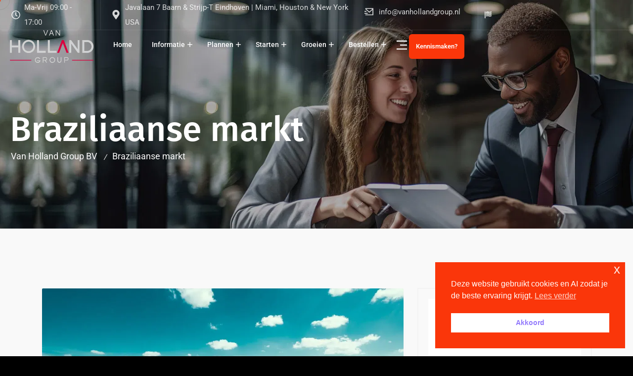

--- FILE ---
content_type: text/html; charset=UTF-8
request_url: https://www.vanhollandgroup.nl/blog/tag/braziliaanse-markt/
body_size: 91761
content:
<!DOCTYPE html>
<html lang="nl-NL">
<head>
	<meta charset="UTF-8" />
	<meta name="viewport" content="width=device-width, initial-scale=1" />
	<link rel="profile" href="http://gmpg.org/xfn/11" />
	<link rel="pingback" href="https://www.vanhollandgroup.nl/xmlrpc.php" />
	
	<meta name='robots' content='index, follow, max-image-preview:large, max-snippet:-1, max-video-preview:-1' />
	<style></style>
	
	<!-- This site is optimized with the Yoast SEO plugin v26.6 - https://yoast.com/wordpress/plugins/seo/ -->
	<title>Braziliaanse markt Archieven - Van Holland Group BV</title>
<link data-rocket-preload as="style" href="https://fonts.googleapis.com/css?family=Roboto%3A400%2C500%2C700%2C900%26amp%3Bdisplay%3Dswap%7CFira%20Sans%3A400%2C500%2C600%2C700%2C800%2C900%26amp%3Bdisplay%3Dswap%7CFira%20Sans%3A100%2C100italic%2C200%2C200italic%2C300%2C300italic%2C400%2C400italic%2C500%2C500italic%2C600%2C600italic%2C700%2C700italic%2C800%2C800italic%2C900%2C900italic%7CRoboto%3A100%2C100italic%2C200%2C200italic%2C300%2C300italic%2C400%2C400italic%2C500%2C500italic%2C600%2C600italic%2C700%2C700italic%2C800%2C800italic%2C900%2C900italic&#038;display=swap" rel="preload">
<link href="https://fonts.googleapis.com/css?family=Roboto%3A400%2C500%2C700%2C900%26amp%3Bdisplay%3Dswap%7CFira%20Sans%3A400%2C500%2C600%2C700%2C800%2C900%26amp%3Bdisplay%3Dswap%7CFira%20Sans%3A100%2C100italic%2C200%2C200italic%2C300%2C300italic%2C400%2C400italic%2C500%2C500italic%2C600%2C600italic%2C700%2C700italic%2C800%2C800italic%2C900%2C900italic%7CRoboto%3A100%2C100italic%2C200%2C200italic%2C300%2C300italic%2C400%2C400italic%2C500%2C500italic%2C600%2C600italic%2C700%2C700italic%2C800%2C800italic%2C900%2C900italic&#038;display=swap" media="print" onload="this.media=&#039;all&#039;" rel="stylesheet">
<style id="wpr-usedcss">img:is([sizes=auto i],[sizes^="auto," i]){contain-intrinsic-size:3000px 1500px}img.emoji{display:inline!important;border:none!important;box-shadow:none!important;height:1em!important;width:1em!important;margin:0 .07em!important;vertical-align:-.1em!important;background:0 0!important;padding:0!important}:root{--wp--preset--aspect-ratio--square:1;--wp--preset--aspect-ratio--4-3:4/3;--wp--preset--aspect-ratio--3-4:3/4;--wp--preset--aspect-ratio--3-2:3/2;--wp--preset--aspect-ratio--2-3:2/3;--wp--preset--aspect-ratio--16-9:16/9;--wp--preset--aspect-ratio--9-16:9/16;--wp--preset--color--black:#000000;--wp--preset--color--cyan-bluish-gray:#abb8c3;--wp--preset--color--white:#ffffff;--wp--preset--color--pale-pink:#f78da7;--wp--preset--color--vivid-red:#cf2e2e;--wp--preset--color--luminous-vivid-orange:#ff6900;--wp--preset--color--luminous-vivid-amber:#fcb900;--wp--preset--color--light-green-cyan:#7bdcb5;--wp--preset--color--vivid-green-cyan:#00d084;--wp--preset--color--pale-cyan-blue:#8ed1fc;--wp--preset--color--vivid-cyan-blue:#0693e3;--wp--preset--color--vivid-purple:#9b51e0;--wp--preset--gradient--vivid-cyan-blue-to-vivid-purple:linear-gradient(135deg,rgba(6, 147, 227, 1) 0%,rgb(155, 81, 224) 100%);--wp--preset--gradient--light-green-cyan-to-vivid-green-cyan:linear-gradient(135deg,rgb(122, 220, 180) 0%,rgb(0, 208, 130) 100%);--wp--preset--gradient--luminous-vivid-amber-to-luminous-vivid-orange:linear-gradient(135deg,rgba(252, 185, 0, 1) 0%,rgba(255, 105, 0, 1) 100%);--wp--preset--gradient--luminous-vivid-orange-to-vivid-red:linear-gradient(135deg,rgba(255, 105, 0, 1) 0%,rgb(207, 46, 46) 100%);--wp--preset--gradient--very-light-gray-to-cyan-bluish-gray:linear-gradient(135deg,rgb(238, 238, 238) 0%,rgb(169, 184, 195) 100%);--wp--preset--gradient--cool-to-warm-spectrum:linear-gradient(135deg,rgb(74, 234, 220) 0%,rgb(151, 120, 209) 20%,rgb(207, 42, 186) 40%,rgb(238, 44, 130) 60%,rgb(251, 105, 98) 80%,rgb(254, 248, 76) 100%);--wp--preset--gradient--blush-light-purple:linear-gradient(135deg,rgb(255, 206, 236) 0%,rgb(152, 150, 240) 100%);--wp--preset--gradient--blush-bordeaux:linear-gradient(135deg,rgb(254, 205, 165) 0%,rgb(254, 45, 45) 50%,rgb(107, 0, 62) 100%);--wp--preset--gradient--luminous-dusk:linear-gradient(135deg,rgb(255, 203, 112) 0%,rgb(199, 81, 192) 50%,rgb(65, 88, 208) 100%);--wp--preset--gradient--pale-ocean:linear-gradient(135deg,rgb(255, 245, 203) 0%,rgb(182, 227, 212) 50%,rgb(51, 167, 181) 100%);--wp--preset--gradient--electric-grass:linear-gradient(135deg,rgb(202, 248, 128) 0%,rgb(113, 206, 126) 100%);--wp--preset--gradient--midnight:linear-gradient(135deg,rgb(2, 3, 129) 0%,rgb(40, 116, 252) 100%);--wp--preset--font-size--small:13px;--wp--preset--font-size--medium:20px;--wp--preset--font-size--large:36px;--wp--preset--font-size--x-large:42px;--wp--preset--spacing--20:0.44rem;--wp--preset--spacing--30:0.67rem;--wp--preset--spacing--40:1rem;--wp--preset--spacing--50:1.5rem;--wp--preset--spacing--60:2.25rem;--wp--preset--spacing--70:3.38rem;--wp--preset--spacing--80:5.06rem;--wp--preset--shadow--natural:6px 6px 9px rgba(0, 0, 0, .2);--wp--preset--shadow--deep:12px 12px 50px rgba(0, 0, 0, .4);--wp--preset--shadow--sharp:6px 6px 0px rgba(0, 0, 0, .2);--wp--preset--shadow--outlined:6px 6px 0px -3px rgba(255, 255, 255, 1),6px 6px rgba(0, 0, 0, 1);--wp--preset--shadow--crisp:6px 6px 0px rgba(0, 0, 0, 1)}:where(.is-layout-flex){gap:.5em}:where(.is-layout-grid){gap:.5em}:where(.wp-block-post-template.is-layout-flex){gap:1.25em}:where(.wp-block-post-template.is-layout-grid){gap:1.25em}:where(.wp-block-columns.is-layout-flex){gap:2em}:where(.wp-block-columns.is-layout-grid){gap:2em}:root :where(.wp-block-pullquote){font-size:1.5em;line-height:1.6}.cc-window.cc-invisible{opacity:0!important}.cc-animate.cc-revoke{-webkit-transition:transform 1s;-webkit-transition:-webkit-transform 1s;transition:-webkit-transform 1s ease;transition:transform 1s ease;transition:transform 1s ease,-webkit-transform 1s ease}.cc-animate.cc-revoke.cc-top{-webkit-transform:translateY(-2em);transform:translateY(-2em)}.cc-animate.cc-revoke.cc-bottom{-webkit-transform:translateY(2em);transform:translateY(2em)}.cc-animate.cc-revoke.cc-active.cc-top{-webkit-transform:translateY(0);transform:translateY(0)}.cc-animate.cc-revoke.cc-active.cc-bottom{-webkit-transform:translateY(0);transform:translateY(0)}.cc-revoke:hover{-webkit-transform:translateY(0);transform:translateY(0)}.cc-grower{max-height:0;overflow:hidden;-webkit-transition:max-height 1s;transition:max-height 1s}.cc-revoke,.cc-window{position:fixed;overflow:hidden;-webkit-box-sizing:border-box;box-sizing:border-box;font-family:Helvetica,Calibri,Arial,sans-serif;font-size:16px;line-height:1.5em;display:-webkit-box;display:-ms-flexbox;display:flex;-ms-flex-wrap:nowrap;flex-wrap:nowrap;z-index:2147483646}.cc-window.cc-static{position:static}.cc-window.cc-floating{padding:2em;max-width:24em;-webkit-box-orient:vertical;-webkit-box-direction:normal;-ms-flex-direction:column;flex-direction:column}.cc-window.cc-banner{padding:1em 1.8em;width:100%;-webkit-box-orient:horizontal;-webkit-box-direction:normal;-ms-flex-direction:row;flex-direction:row}.cc-revoke{padding:.5em}.cc-revoke:hover{text-decoration:underline}.cc-header{font-size:18px;font-weight:700}.cc-btn,.cc-close,.cc-link,.cc-revoke{cursor:pointer}.cc-link{opacity:.8;display:inline-block;margin-bottom:.4em;text-decoration:underline}.cc-link:hover{opacity:1}.cc-link:active,.cc-link:visited{color:initial}.cc-btn{display:block;padding:.4em .8em;font-size:.9em;font-weight:700;border-width:2px;border-style:solid;text-align:center;white-space:nowrap;text-decoration:none}.cc-highlight .cc-btn:first-child{background-color:transparent;border-color:transparent}.cc-highlight .cc-btn:first-child:focus,.cc-highlight .cc-btn:first-child:hover{background-color:transparent;text-decoration:underline}.cc-first-highlight .cc-btn:last-child{background-color:transparent;border-color:transparent}.cc-first-highlight .cc-btn:last-child:focus,.cc-first-highlight .cc-btn:last-child:hover{background-color:transparent;text-decoration:underline}.cc-close{display:block;position:absolute;top:.2em;right:.4em;font-size:1.6em;opacity:.9;line-height:.75}.cc-close.cc-closeXcustomText{text-decoration:underline;font-size:1.1em;top:.5em;right:.6em}.cc-window.cc-banner.cc-addedcloseX{padding:2em 1.8em}.cc-close:focus,.cc-close:hover{opacity:1}div.cc-blockingScreen{opacity:.5;background:#000;width:100%;height:100%;z-index:2147483630;top:0;left:0;position:fixed}span.cc-visually-hidden{border:0;padding:0;margin:0;position:absolute!important;height:1px;width:1px;overflow:hidden;clip:rect(1px 1px 1px 1px);clip:rect(1px,1px,1px,1px);-webkit-clip-path:inset(50%);clip-path:inset(50%);white-space:nowrap}.cc-revoke.cc-top{top:0;left:3em;border-bottom-left-radius:.5em;border-bottom-right-radius:.5em}.cc-revoke.cc-bottom{bottom:0;left:3em;border-top-left-radius:.5em;border-top-right-radius:.5em}.cc-revoke.cc-left{left:3em;right:unset}.cc-revoke.cc-right{right:3em;left:unset}.cc-top{top:1em}.cc-left{left:1em}.cc-right{right:1em}.cc-bottom{bottom:1em}.cc-floating>.cc-link{margin-bottom:1em}.cc-floating .cc-message{display:block;margin-bottom:1em}.cc-window.cc-floating .cc-compliance{-webkit-box-flex:1;-ms-flex:1 0 auto;flex:1 0 auto}.cc-window.cc-banner{-webkit-box-align:center;-ms-flex-align:center;align-items:center}.cc-banner.cc-top{left:0;right:0;top:0}.cc-banner.cc-bottom{left:0;right:0;bottom:0}.cc-banner .cc-message{display:block;-webkit-box-flex:1;-ms-flex:1 1 auto;flex:1 1 auto;max-width:100%;margin-right:1em}.cc-allswitches.cc-floating{display:-webkit-box;display:-ms-flexbox;display:flex;-webkit-box-orient:vertical;-webkit-box-direction:normal;-ms-flex-direction:column;flex-direction:column}.cc-compliance{display:-webkit-box;display:-ms-flexbox;display:flex;-webkit-box-align:center;-ms-flex-align:center;align-items:center;-ms-flex-line-pack:justify;align-content:space-between}.cc-floating .cc-compliance>.cc-btn{-webkit-box-flex:1;-ms-flex:1;flex:1}.cc-btn+.cc-btn{margin-left:.5em}.cc-switch-element{margin-bottom:.3em}.cc-switch{position:relative;display:inline-block;width:2.3em;height:1.4em;margin:0 .3em 0 0;vertical-align:middle}.cc-switch-label{margin-right:.6em}.cc-switch input{opacity:0;width:0;height:0;display:none}.cc-slider{position:absolute;cursor:pointer;top:0;left:0;right:0;bottom:0;background-color:#ccc;-webkit-transition:.4s;transition:.4s}.cc-slider:before{position:absolute;content:"";height:1em;width:1em;left:.2em;bottom:.2em;background-color:#fff;-webkit-transition:.4s;transition:.4s}input:checked+.cc-slider{background-color:#a0db8e}input:focus+.cc-slider{-webkit-box-shadow:0 0 1px #a0db8e;box-shadow:0 0 1px #a0db8e}input:checked+.cc-slider:before{-webkit-transform:translateX(.9em);transform:translateX(.9em)}.cc-slider.disabled:before{opacity:45%}.cc-slider.classic{border-radius:.6em}.cc-slider.classic:before{border-radius:50%}.cc-popovercenter{position:fixed;top:50%;left:50%;-webkit-transform:translate(-50%,-50%);transform:translate(-50%,-50%);min-width:380px;z-index:2147483645}@media print{.cc-revoke,.cc-window{display:none}}@media screen and (max-width:900px){.cc-btn{white-space:normal}}@media screen and (max-width:414px) and (orientation:portrait),screen and (max-width:736px) and (orientation:landscape){.cc-window.cc-popovercenter{top:50%!important;left:50%!important;min-width:calc(100%)!important}.cc-window.cc-top{top:0}.cc-window.cc-bottom{bottom:0}.cc-window.cc-banner,.cc-window.cc-floating,.cc-window.cc-left,.cc-window.cc-right{left:0;right:0}.cc-window.cc-banner{-webkit-box-orient:vertical;-webkit-box-direction:normal;-ms-flex-direction:column;flex-direction:column}.cc-window.cc-banner .cc-compliance{-webkit-box-flex:1;-ms-flex:1 1 auto;flex:1 1 auto}.cc-window.cc-floating{max-width:none}.cc-window .cc-message{margin-bottom:1em}.cc-window.cc-banner{-webkit-box-align:unset;-ms-flex-align:unset;align-items:unset}.cc-window.cc-banner .cc-message{margin-right:0}}.cc-floating.cc-theme-classic{padding:1.2em;border-radius:5px}.cc-floating.cc-type-info.cc-theme-classic .cc-compliance{text-align:center;display:inline;-webkit-box-flex:0;-ms-flex:none;flex:none}.cc-theme-classic .cc-btn{border-radius:5px}.cc-theme-classic .cc-highlight .cc-btn:last-child{min-width:140px}.cc-theme-classic .cc-highlight .cc-btn:first-child{min-width:0}.cc-theme-classic .cc-first-highlight .cc-btn:last-child{min-width:0}.cc-theme-classic .cc-first-highlight .cc-btn:first-child{min-width:140px}.cc-floating.cc-type-info.cc-theme-classic .cc-btn{display:inline-block}.cc-theme-edgeless.cc-window{padding:0}.cc-floating.cc-theme-edgeless .cc-message{margin:2em;margin-bottom:1.5em}.cc-banner.cc-theme-edgeless .cc-btn{margin:0;padding:.8em 1.8em;height:100%}.cc-banner.cc-theme-edgeless .cc-message{margin-left:1em}.cc-floating.cc-theme-edgeless .cc-btn+.cc-btn{margin-left:0}.footer-width-fixer{width:100%}.elementor-hidden{display:none}.elementor-screen-only,.screen-reader-text,.screen-reader-text span,.ui-helper-hidden-accessible{position:absolute;top:-10000em;width:1px;height:1px;margin:-1px;padding:0;overflow:hidden;clip:rect(0,0,0,0);border:0}.elementor *,.elementor :after,.elementor :before{box-sizing:border-box}.elementor a{box-shadow:none;text-decoration:none}.elementor img{height:auto;max-width:100%;border:none;border-radius:0;box-shadow:none}.elementor .elementor-widget:not(.elementor-widget-text-editor):not(.elementor-widget-theme-post-content) figure{margin:0}.elementor iframe,.elementor object,.elementor video{max-width:100%;width:100%;margin:0;line-height:1;border:none}.elementor .elementor-background-video-container{height:100%;width:100%;top:0;left:0;position:absolute;overflow:hidden;z-index:0;direction:ltr}.elementor .elementor-background-video-container{transition:opacity 1s;pointer-events:none}.elementor .elementor-background-video-container.elementor-loading{opacity:0}.elementor .elementor-background-video-embed{max-width:none}.elementor .elementor-background-video-embed,.elementor .elementor-background-video-hosted{position:absolute;top:50%;left:50%;transform:translate(-50%,-50%)}.elementor .elementor-background-slideshow{height:100%;width:100%;top:0;left:0;position:absolute}.elementor .elementor-background-slideshow{z-index:0}.elementor .elementor-background-slideshow__slide__image{width:100%;height:100%;background-position:50%;background-size:cover}.elementor-widget-wrap .elementor-element.elementor-widget__width-auto{max-width:100%}.elementor-element{--flex-direction:initial;--flex-wrap:initial;--justify-content:initial;--align-items:initial;--align-content:initial;--gap:initial;--flex-basis:initial;--flex-grow:initial;--flex-shrink:initial;--order:initial;--align-self:initial;flex-basis:var(--flex-basis);flex-grow:var(--flex-grow);flex-shrink:var(--flex-shrink);order:var(--order);align-self:var(--align-self)}.elementor-element:where(.e-con-full,.elementor-widget){flex-direction:var(--flex-direction);flex-wrap:var(--flex-wrap);justify-content:var(--justify-content);align-items:var(--align-items);align-content:var(--align-content);gap:var(--gap)}.elementor-invisible{visibility:hidden}.elementor-ken-burns{transition-property:transform;transition-duration:10s;transition-timing-function:linear}.elementor-ken-burns--out{transform:scale(1.3)}.elementor-ken-burns--active{transition-duration:20s}.elementor-ken-burns--active.elementor-ken-burns--out{transform:scale(1)}.elementor-ken-burns--active.elementor-ken-burns--in{transform:scale(1.3)}:root{--page-title-display:block}.elementor-widget-wrap{position:relative;width:100%;flex-wrap:wrap;align-content:flex-start}.elementor:not(.elementor-bc-flex-widget) .elementor-widget-wrap{display:flex}.elementor-widget-wrap>.elementor-element{width:100%}.elementor-widget-wrap.e-swiper-container{width:calc(100% - (var(--e-column-margin-left,0px) + var(--e-column-margin-right,0px)))}.elementor-widget{position:relative}.elementor-widget:not(:last-child){margin-bottom:20px}.elementor-widget:not(:last-child).elementor-widget__width-auto{margin-bottom:0}.elementor-grid{display:grid;grid-column-gap:var(--grid-column-gap);grid-row-gap:var(--grid-row-gap)}.elementor-grid .elementor-grid-item{min-width:0}.elementor-grid-0 .elementor-grid{display:inline-block;width:100%;word-spacing:var(--grid-column-gap);margin-bottom:calc(-1 * var(--grid-row-gap))}.elementor-grid-0 .elementor-grid .elementor-grid-item{display:inline-block;margin-bottom:var(--grid-row-gap);word-break:break-word}.elementor-grid-1 .elementor-grid{grid-template-columns:repeat(1,1fr)}@media (min-width:1367px){#elementor-device-mode:after{content:"desktop"}}@media (min-width:-1){#elementor-device-mode:after{content:"widescreen"}}@media (max-width:1366px){#elementor-device-mode:after{content:"laptop"}}@media (max-width:1200px){#elementor-device-mode:after{content:"tablet_extra"}}@media (max-width:1024px){.elementor-widget-wrap .elementor-element.elementor-widget-tablet__width-auto{max-width:100%}.elementor-grid-tablet-2 .elementor-grid{grid-template-columns:repeat(2,1fr)}#elementor-device-mode:after{content:"tablet"}#rs-mouse{display:none}}@media (max-width:880px){#elementor-device-mode:after{content:"mobile_extra"}}@media (max-width:767px){.elementor-grid-mobile-1 .elementor-grid{grid-template-columns:repeat(1,1fr)}#elementor-device-mode:after{content:"mobile"}}.e-con{--border-radius:0;--border-top-width:0px;--border-right-width:0px;--border-bottom-width:0px;--border-left-width:0px;--border-style:initial;--border-color:initial;--container-widget-width:100%;--container-widget-height:initial;--container-widget-flex-grow:0;--container-widget-align-self:initial;--content-width:min(100%,var(--container-max-width,1140px));--width:100%;--min-height:initial;--height:auto;--text-align:initial;--margin-top:0px;--margin-right:0px;--margin-bottom:0px;--margin-left:0px;--padding-top:var(--container-default-padding-top,10px);--padding-right:var(--container-default-padding-right,10px);--padding-bottom:var(--container-default-padding-bottom,10px);--padding-left:var(--container-default-padding-left,10px);--position:relative;--z-index:revert;--overflow:visible;--gap:var(--widgets-spacing,20px);--overlay-mix-blend-mode:initial;--overlay-opacity:1;--overlay-transition:0.3s;--e-con-grid-template-columns:repeat(3,1fr);--e-con-grid-template-rows:repeat(2,1fr);position:var(--position);width:var(--width);min-width:0;min-height:var(--min-height);height:var(--height);border-radius:var(--border-radius);z-index:var(--z-index);overflow:var(--overflow);transition:background var(--background-transition,.3s),border var(--border-transition,.3s),box-shadow var(--border-transition,.3s),transform var(--e-con-transform-transition-duration,.4s);--flex-wrap-mobile:wrap;margin-block-start:var(--margin-block-start);margin-inline-end:var(--margin-inline-end);margin-block-end:var(--margin-block-end);margin-inline-start:var(--margin-inline-start);padding-inline-start:var(--padding-inline-start);padding-inline-end:var(--padding-inline-end);--margin-block-start:var(--margin-top);--margin-block-end:var(--margin-bottom);--margin-inline-start:var(--margin-left);--margin-inline-end:var(--margin-right);--padding-inline-start:var(--padding-left);--padding-inline-end:var(--padding-right);--padding-block-start:var(--padding-top);--padding-block-end:var(--padding-bottom);--border-block-start-width:var(--border-top-width);--border-block-end-width:var(--border-bottom-width);--border-inline-start-width:var(--border-left-width);--border-inline-end-width:var(--border-right-width)}body.rtl .e-con{--padding-inline-start:var(--padding-right);--padding-inline-end:var(--padding-left);--margin-inline-start:var(--margin-right);--margin-inline-end:var(--margin-left);--border-inline-start-width:var(--border-right-width);--border-inline-end-width:var(--border-left-width)}.e-con.e-flex{--flex-direction:column;--flex-basis:auto;--flex-grow:0;--flex-shrink:1;flex:var(--flex-grow) var(--flex-shrink) var(--flex-basis)}.e-con-full,.e-con>.e-con-inner{text-align:var(--text-align);padding-block-start:var(--padding-block-start);padding-block-end:var(--padding-block-end)}.e-con-full.e-flex,.e-con.e-flex>.e-con-inner{flex-direction:var(--flex-direction)}.e-con,.e-con>.e-con-inner{display:var(--display)}.e-con.e-grid{--grid-justify-content:start;--grid-align-content:start;--grid-auto-flow:row}.e-con.e-grid,.e-con.e-grid>.e-con-inner{grid-template-columns:var(--e-con-grid-template-columns);grid-template-rows:var(--e-con-grid-template-rows);justify-content:var(--grid-justify-content);align-content:var(--grid-align-content);grid-auto-flow:var(--grid-auto-flow);justify-items:var(--justify-items);align-items:var(--align-items)}.e-con-boxed.e-flex{flex-direction:column;flex-wrap:nowrap;justify-content:normal;align-items:normal;align-content:normal}.e-con-boxed.e-grid{justify-items:legacy;grid-template-columns:1fr;grid-template-rows:1fr}.e-con-boxed{text-align:initial;gap:initial}.e-con.e-flex>.e-con-inner{flex-wrap:var(--flex-wrap);justify-content:var(--justify-content);align-items:var(--align-items);align-content:var(--align-content);flex-basis:auto;flex-grow:1;flex-shrink:1;align-self:auto}.e-con.e-grid>.e-con-inner{justify-items:var(--justify-items);align-items:var(--align-items)}.e-con>.e-con-inner{gap:var(--gap);width:100%;max-width:var(--content-width);margin:0 auto;padding-inline-start:0;padding-inline-end:0;height:100%}:is(.elementor-section-wrap,[data-elementor-id])>.e-con{--margin-left:auto;--margin-right:auto;max-width:min(100%,var(--width))}.e-con .elementor-widget.elementor-widget{margin-block-end:0}.e-con:before,.e-con>.elementor-background-slideshow:before,.e-con>.elementor-motion-effects-container>.elementor-motion-effects-layer:before,:is(.e-con,.e-con>.e-con-inner)>.elementor-background-video-container:before{content:var(--background-overlay);display:block;position:absolute;mix-blend-mode:var(--overlay-mix-blend-mode);opacity:var(--overlay-opacity);transition:var(--overlay-transition,.3s);border-radius:var(--border-radius);border-style:var(--border-style);border-color:var(--border-color);border-block-start-width:var(--border-block-start-width);border-inline-end-width:var(--border-inline-end-width);border-block-end-width:var(--border-block-end-width);border-inline-start-width:var(--border-inline-start-width);top:calc(0px - var(--border-top-width));left:calc(0px - var(--border-left-width));width:max(100% + var(--border-left-width) + var(--border-right-width),100%);height:max(100% + var(--border-top-width) + var(--border-bottom-width),100%)}.e-con:before{transition:background var(--overlay-transition,.3s),border-radius var(--border-transition,.3s),opacity var(--overlay-transition,.3s)}.e-con>.elementor-background-slideshow,:is(.e-con,.e-con>.e-con-inner)>.elementor-background-video-container{border-radius:var(--border-radius);border-style:var(--border-style);border-color:var(--border-color);border-block-start-width:var(--border-block-start-width);border-inline-end-width:var(--border-inline-end-width);border-block-end-width:var(--border-block-end-width);border-inline-start-width:var(--border-inline-start-width);top:calc(0px - var(--border-top-width));left:calc(0px - var(--border-left-width));width:max(100% + var(--border-left-width) + var(--border-right-width),100%);height:max(100% + var(--border-top-width) + var(--border-bottom-width),100%)}:is(.e-con,.e-con>.e-con-inner)>.elementor-background-video-container:before{z-index:1}:is(.e-con,.e-con>.e-con-inner)>.elementor-background-slideshow:before{z-index:2}.e-con .elementor-widget{min-width:0}.e-con .elementor-widget.e-widget-swiper{width:100%}.e-con>.e-con-inner>.elementor-widget>.elementor-widget-container,.e-con>.elementor-widget>.elementor-widget-container{height:100%}.e-con.e-con>.e-con-inner>.elementor-widget,.elementor.elementor .e-con>.elementor-widget{max-width:100%}@media (max-width:767px){:is(.e-con,.e-con>.e-con-inner)>.elementor-background-video-container.elementor-hidden-mobile{display:none}.e-con.e-flex{--width:100%;--flex-wrap:var(--flex-wrap-mobile)}.elementor .elementor-hidden-mobile{display:none}}.elementor-element .elementor-widget-container{transition:background .3s,border .3s,border-radius .3s,box-shadow .3s,transform var(--e-transform-transition-duration,.4s)}.elementor-heading-title{padding:0;margin:0;line-height:1}.elementor-button{display:inline-block;line-height:1;background-color:#69727d;font-size:15px;padding:12px 24px;border-radius:3px;color:#fff;fill:#fff;text-align:center;transition:all .3s}.elementor-button:focus,.elementor-button:hover,.elementor-button:visited{color:#fff}.elementor-button span{text-decoration:inherit}.elementor-icon{display:inline-block;line-height:1;transition:all .3s;color:#69727d;font-size:50px;text-align:center}.elementor-icon:hover{color:#69727d}.elementor-icon i,.elementor-icon svg{width:1em;height:1em;position:relative;display:block}.elementor-icon i:before,.elementor-icon svg:before{position:absolute;left:50%;transform:translateX(-50%)}.elementor-shape-rounded .elementor-icon{border-radius:10%}.animated{animation-duration:1.25s}.animated.infinite{animation-iteration-count:infinite}.animated.reverse{animation-direction:reverse;animation-fill-mode:forwards}@media (prefers-reduced-motion:reduce){.animated{animation:none}}.elementor-post__thumbnail__link{transition:none}@media (min-width:768px) and (max-width:880px){.elementor .elementor-hidden-mobile_extra{display:none}}@media (min-width:881px) and (max-width:1024px){.elementor .elementor-hidden-tablet{display:none}}@media (min-width:1025px) and (max-width:1200px){.elementor .elementor-hidden-tablet_extra{display:none}}.swiper-button-next.swiper-button-hidden,.swiper-button-prev.swiper-button-hidden{opacity:0;cursor:auto;pointer-events:none}.swiper-navigation-disabled .swiper-button-next,.swiper-navigation-disabled .swiper-button-prev{display:none!important}.swiper-button-next:after,.swiper-button-prev:after{font-family:swiper-icons;font-size:var(--swiper-navigation-size);text-transform:none!important;letter-spacing:0;font-variant:initial;line-height:1}.swiper-pagination-disabled>.swiper-pagination,.swiper-pagination.swiper-pagination-disabled{display:none!important}.swiper-scrollbar-disabled>.swiper-scrollbar,.swiper-scrollbar.swiper-scrollbar-disabled{display:none!important}.swiper-horizontal>.swiper-scrollbar,.swiper-scrollbar.swiper-scrollbar-horizontal{position:absolute;left:1%;bottom:3px;z-index:50;height:5px;width:98%}.swiper-scrollbar.swiper-scrollbar-vertical,.swiper-vertical>.swiper-scrollbar{position:absolute;right:3px;top:1%;z-index:50;width:5px;height:98%}.elementor-element,.elementor-lightbox{--swiper-theme-color:#000;--swiper-navigation-size:44px;--swiper-pagination-bullet-size:6px;--swiper-pagination-bullet-horizontal-gap:6px}.elementor-element .swiper .swiper-slide figure,.elementor-element .swiper-container .swiper-slide figure,.elementor-lightbox .swiper .swiper-slide figure,.elementor-lightbox .swiper-container .swiper-slide figure{line-height:0}.elementor-element .swiper .elementor-lightbox-content-source,.elementor-element .swiper-container .elementor-lightbox-content-source,.elementor-lightbox .swiper .elementor-lightbox-content-source,.elementor-lightbox .swiper-container .elementor-lightbox-content-source{display:none}.elementor-element .swiper .elementor-swiper-button,.elementor-element .swiper-container .elementor-swiper-button,.elementor-element .swiper-container~.elementor-swiper-button,.elementor-element .swiper~.elementor-swiper-button,.elementor-lightbox .swiper .elementor-swiper-button,.elementor-lightbox .swiper-container .elementor-swiper-button,.elementor-lightbox .swiper-container~.elementor-swiper-button,.elementor-lightbox .swiper~.elementor-swiper-button{position:absolute;display:inline-flex;z-index:1;cursor:pointer;font-size:25px;color:hsla(0,0%,93.3%,.9);top:50%;transform:translateY(-50%)}.elementor-element .swiper .elementor-swiper-button svg,.elementor-element .swiper-container .elementor-swiper-button svg,.elementor-element .swiper-container~.elementor-swiper-button svg,.elementor-element .swiper~.elementor-swiper-button svg,.elementor-lightbox .swiper .elementor-swiper-button svg,.elementor-lightbox .swiper-container .elementor-swiper-button svg,.elementor-lightbox .swiper-container~.elementor-swiper-button svg,.elementor-lightbox .swiper~.elementor-swiper-button svg{fill:hsla(0,0%,93.3%,.9);height:1em;width:1em}.elementor-element .swiper .elementor-swiper-button-prev,.elementor-element .swiper-container .elementor-swiper-button-prev,.elementor-element .swiper-container~.elementor-swiper-button-prev,.elementor-element .swiper~.elementor-swiper-button-prev,.elementor-lightbox .swiper .elementor-swiper-button-prev,.elementor-lightbox .swiper-container .elementor-swiper-button-prev,.elementor-lightbox .swiper-container~.elementor-swiper-button-prev,.elementor-lightbox .swiper~.elementor-swiper-button-prev{left:10px}.elementor-element .swiper .elementor-swiper-button-next,.elementor-element .swiper-container .elementor-swiper-button-next,.elementor-element .swiper-container~.elementor-swiper-button-next,.elementor-element .swiper~.elementor-swiper-button-next,.elementor-lightbox .swiper .elementor-swiper-button-next,.elementor-lightbox .swiper-container .elementor-swiper-button-next,.elementor-lightbox .swiper-container~.elementor-swiper-button-next,.elementor-lightbox .swiper~.elementor-swiper-button-next{right:10px}.elementor-element .swiper .elementor-swiper-button.swiper-button-disabled,.elementor-element .swiper-container .elementor-swiper-button.swiper-button-disabled,.elementor-element .swiper-container~.elementor-swiper-button.swiper-button-disabled,.elementor-element .swiper~.elementor-swiper-button.swiper-button-disabled,.elementor-lightbox .swiper .elementor-swiper-button.swiper-button-disabled,.elementor-lightbox .swiper-container .elementor-swiper-button.swiper-button-disabled,.elementor-lightbox .swiper-container~.elementor-swiper-button.swiper-button-disabled,.elementor-lightbox .swiper~.elementor-swiper-button.swiper-button-disabled{opacity:.3}.elementor-element .swiper .swiper-image-stretch .swiper-slide .swiper-slide-image,.elementor-element .swiper-container .swiper-image-stretch .swiper-slide .swiper-slide-image,.elementor-lightbox .swiper .swiper-image-stretch .swiper-slide .swiper-slide-image,.elementor-lightbox .swiper-container .swiper-image-stretch .swiper-slide .swiper-slide-image{width:100%}.elementor-element .swiper .swiper-horizontal>.swiper-pagination-bullets,.elementor-element .swiper .swiper-pagination-bullets.swiper-pagination-horizontal,.elementor-element .swiper .swiper-pagination-custom,.elementor-element .swiper .swiper-pagination-fraction,.elementor-element .swiper-container .swiper-horizontal>.swiper-pagination-bullets,.elementor-element .swiper-container .swiper-pagination-bullets.swiper-pagination-horizontal,.elementor-element .swiper-container .swiper-pagination-custom,.elementor-element .swiper-container .swiper-pagination-fraction,.elementor-element .swiper-container~.swiper-pagination-bullets.swiper-pagination-horizontal,.elementor-element .swiper-container~.swiper-pagination-custom,.elementor-element .swiper-container~.swiper-pagination-fraction,.elementor-element .swiper~.swiper-pagination-bullets.swiper-pagination-horizontal,.elementor-element .swiper~.swiper-pagination-custom,.elementor-element .swiper~.swiper-pagination-fraction,.elementor-lightbox .swiper .swiper-horizontal>.swiper-pagination-bullets,.elementor-lightbox .swiper .swiper-pagination-bullets.swiper-pagination-horizontal,.elementor-lightbox .swiper .swiper-pagination-custom,.elementor-lightbox .swiper .swiper-pagination-fraction,.elementor-lightbox .swiper-container .swiper-horizontal>.swiper-pagination-bullets,.elementor-lightbox .swiper-container .swiper-pagination-bullets.swiper-pagination-horizontal,.elementor-lightbox .swiper-container .swiper-pagination-custom,.elementor-lightbox .swiper-container .swiper-pagination-fraction,.elementor-lightbox .swiper-container~.swiper-pagination-bullets.swiper-pagination-horizontal,.elementor-lightbox .swiper-container~.swiper-pagination-custom,.elementor-lightbox .swiper-container~.swiper-pagination-fraction,.elementor-lightbox .swiper~.swiper-pagination-bullets.swiper-pagination-horizontal,.elementor-lightbox .swiper~.swiper-pagination-custom,.elementor-lightbox .swiper~.swiper-pagination-fraction{bottom:5px}.elementor-element .swiper-container.swiper-cube .elementor-swiper-button,.elementor-element .swiper-container.swiper-cube~.elementor-swiper-button,.elementor-element .swiper.swiper-cube .elementor-swiper-button,.elementor-element .swiper.swiper-cube~.elementor-swiper-button,.elementor-lightbox .swiper-container.swiper-cube .elementor-swiper-button,.elementor-lightbox .swiper-container.swiper-cube~.elementor-swiper-button,.elementor-lightbox .swiper.swiper-cube .elementor-swiper-button,.elementor-lightbox .swiper.swiper-cube~.elementor-swiper-button{transform:translate3d(0,-50%,1px)}.elementor-element :where(.swiper-container-horizontal)~.swiper-pagination-bullets,.elementor-lightbox :where(.swiper-container-horizontal)~.swiper-pagination-bullets{bottom:5px;left:0;width:100%}.elementor-element :where(.swiper-container-horizontal)~.swiper-pagination-bullets .swiper-pagination-bullet,.elementor-lightbox :where(.swiper-container-horizontal)~.swiper-pagination-bullets .swiper-pagination-bullet{margin:0 var(--swiper-pagination-bullet-horizontal-gap,4px)}.elementor-element :where(.swiper-container-horizontal)~.swiper-pagination-progressbar,.elementor-lightbox :where(.swiper-container-horizontal)~.swiper-pagination-progressbar{width:100%;height:4px;left:0;top:0}.elementor-element.elementor-pagination-position-outside .swiper-container,.elementor-lightbox.elementor-pagination-position-outside .swiper,.elementor-lightbox.elementor-pagination-position-outside .swiper-container{padding-bottom:30px}.elementor-element.elementor-pagination-position-outside .swiper-container .elementor-swiper-button,.elementor-element.elementor-pagination-position-outside .swiper-container~.elementor-swiper-button,.elementor-lightbox.elementor-pagination-position-outside .swiper .elementor-swiper-button,.elementor-lightbox.elementor-pagination-position-outside .swiper-container .elementor-swiper-button,.elementor-lightbox.elementor-pagination-position-outside .swiper-container~.elementor-swiper-button,.elementor-lightbox.elementor-pagination-position-outside .swiper~.elementor-swiper-button{top:calc(50% - 30px / 2)}.elementor-lightbox .elementor-swiper{position:relative}.elementor-lightbox .elementor-main-swiper{position:static}.elementor-element.elementor-arrows-position-outside .swiper-container,.elementor-lightbox.elementor-arrows-position-outside .swiper,.elementor-lightbox.elementor-arrows-position-outside .swiper-container{width:calc(100% - 60px)}.elementor-element.elementor-arrows-position-outside .swiper-container .elementor-swiper-button-prev,.elementor-element.elementor-arrows-position-outside .swiper-container~.elementor-swiper-button-prev,.elementor-lightbox.elementor-arrows-position-outside .swiper .elementor-swiper-button-prev,.elementor-lightbox.elementor-arrows-position-outside .swiper-container .elementor-swiper-button-prev,.elementor-lightbox.elementor-arrows-position-outside .swiper-container~.elementor-swiper-button-prev,.elementor-lightbox.elementor-arrows-position-outside .swiper~.elementor-swiper-button-prev{left:0}.elementor-element.elementor-arrows-position-outside .swiper-container .elementor-swiper-button-next,.elementor-element.elementor-arrows-position-outside .swiper-container~.elementor-swiper-button-next,.elementor-lightbox.elementor-arrows-position-outside .swiper .elementor-swiper-button-next,.elementor-lightbox.elementor-arrows-position-outside .swiper-container .elementor-swiper-button-next,.elementor-lightbox.elementor-arrows-position-outside .swiper-container~.elementor-swiper-button-next,.elementor-lightbox.elementor-arrows-position-outside .swiper~.elementor-swiper-button-next{right:0}.elementor-kit-12{--e-global-color-primary:#FA360A;--e-global-color-secondary:#E74B28;--e-global-color-text:#606060;--e-global-color-accent:#091D2D;--e-global-color-8b21060:#363C3C;--e-global-color-fec2513:#FBFBFB;--e-global-color-146b00d:#1B262C;--e-global-color-f815599:#212F36;--e-global-typography-primary-font-family:"Fira Sans";--e-global-typography-text-font-family:"Roboto";--e-global-typography-text-font-size:16px;--e-global-typography-text-font-weight:400;--e-global-typography-text-line-height:30px;--e-global-typography-3e7ab86-font-family:"Fira Sans";--e-global-typography-3e7ab86-font-size:90px;--e-global-typography-3e7ab86-font-weight:500;--e-global-typography-3e7ab86-line-height:85px;--e-global-typography-bfc0094-font-family:"Fira Sans";--e-global-typography-bfc0094-font-size:50px;--e-global-typography-bfc0094-font-weight:500;--e-global-typography-bfc0094-line-height:55px;--e-global-typography-80d5630-font-family:"Fira Sans";--e-global-typography-80d5630-font-size:36px;--e-global-typography-80d5630-font-weight:500;--e-global-typography-80d5630-line-height:40px;--e-global-typography-88f0d6d-font-family:"Fira Sans";--e-global-typography-88f0d6d-font-size:28px;--e-global-typography-88f0d6d-font-weight:500;--e-global-typography-88f0d6d-line-height:38px;--e-global-typography-8a5c1ae-font-family:"Fira Sans";--e-global-typography-8a5c1ae-font-size:20px;--e-global-typography-8a5c1ae-font-weight:500;--e-global-typography-8a5c1ae-line-height:28px;--e-global-typography-a4e6700-font-family:"Fira Sans";--e-global-typography-a4e6700-font-size:18px;--e-global-typography-a4e6700-font-weight:600;--e-global-typography-a4e6700-line-height:28px;color:var(--e-global-color-text);font-family:var( --e-global-typography-text-font-family ),Sans-serif;font-size:var( --e-global-typography-text-font-size );font-weight:var(--e-global-typography-text-font-weight);line-height:var( --e-global-typography-text-line-height )}.elementor-kit-12 p{margin-bottom:61px}.elementor-kit-12 h1{color:var(--e-global-color-accent);font-family:var( --e-global-typography-3e7ab86-font-family ),Sans-serif;font-size:var( --e-global-typography-3e7ab86-font-size );font-weight:var(--e-global-typography-3e7ab86-font-weight);line-height:var( --e-global-typography-3e7ab86-line-height )}.elementor-kit-12 h2{color:var(--e-global-color-accent);font-family:"Fira Sans",Sans-serif;font-size:50px;font-weight:500;line-height:55px}.elementor-kit-12 h3{color:var(--e-global-color-accent);font-family:var( --e-global-typography-80d5630-font-family ),Sans-serif;font-size:var( --e-global-typography-80d5630-font-size );font-weight:var(--e-global-typography-80d5630-font-weight);line-height:var( --e-global-typography-80d5630-line-height )}.elementor-kit-12 h4{color:var(--e-global-color-accent);font-family:var( --e-global-typography-88f0d6d-font-family ),Sans-serif;font-size:var( --e-global-typography-88f0d6d-font-size );font-weight:var(--e-global-typography-88f0d6d-font-weight);line-height:var( --e-global-typography-88f0d6d-line-height )}.elementor-kit-12 h5{color:var(--e-global-color-accent);font-family:var( --e-global-typography-8a5c1ae-font-family ),Sans-serif;font-size:var( --e-global-typography-8a5c1ae-font-size );font-weight:var(--e-global-typography-8a5c1ae-font-weight);line-height:var( --e-global-typography-8a5c1ae-line-height )}.e-con{--container-max-width:1316px}.elementor-widget:not(:last-child){margin-block-end:20px}.elementor-element{--widgets-spacing:20px 20px}@media(max-width:1366px){.elementor-kit-12{font-size:var( --e-global-typography-text-font-size );line-height:var( --e-global-typography-text-line-height )}.elementor-kit-12 h1{font-size:var( --e-global-typography-3e7ab86-font-size );line-height:var( --e-global-typography-3e7ab86-line-height )}.elementor-kit-12 h3{font-size:var( --e-global-typography-80d5630-font-size );line-height:var( --e-global-typography-80d5630-line-height )}.elementor-kit-12 h4{font-size:var( --e-global-typography-88f0d6d-font-size );line-height:var( --e-global-typography-88f0d6d-line-height )}.elementor-kit-12 h5{font-size:var( --e-global-typography-8a5c1ae-font-size );line-height:var( --e-global-typography-8a5c1ae-line-height )}}@media(max-width:1024px){.elementor-kit-12{font-size:var( --e-global-typography-text-font-size );line-height:var( --e-global-typography-text-line-height )}.elementor-kit-12 h1{font-size:var( --e-global-typography-3e7ab86-font-size );line-height:var( --e-global-typography-3e7ab86-line-height )}.elementor-kit-12 h2{font-size:38px;line-height:48px}.elementor-kit-12 h3{font-size:var( --e-global-typography-80d5630-font-size );line-height:var( --e-global-typography-80d5630-line-height )}.elementor-kit-12 h4{font-size:var( --e-global-typography-88f0d6d-font-size );line-height:var( --e-global-typography-88f0d6d-line-height )}.elementor-kit-12 h5{font-size:var( --e-global-typography-8a5c1ae-font-size );line-height:var( --e-global-typography-8a5c1ae-line-height )}.e-con{--container-max-width:1024px}}@media(max-width:767px){.elementor-kit-12{font-size:var( --e-global-typography-text-font-size );line-height:var( --e-global-typography-text-line-height )}.elementor-kit-12 h1{font-size:var( --e-global-typography-3e7ab86-font-size );line-height:var( --e-global-typography-3e7ab86-line-height )}.elementor-kit-12 h2{font-size:32px;line-height:42px}.elementor-kit-12 h3{font-size:var( --e-global-typography-80d5630-font-size );line-height:var( --e-global-typography-80d5630-line-height )}.elementor-kit-12 h4{font-size:var( --e-global-typography-88f0d6d-font-size );line-height:var( --e-global-typography-88f0d6d-line-height )}.elementor-kit-12 h5{font-size:var( --e-global-typography-8a5c1ae-font-size );line-height:var( --e-global-typography-8a5c1ae-line-height )}.e-con{--container-max-width:767px}}[data-elementor-type=popup]:not(.elementor-edit-area){display:none}.elementor-popup-modal.dialog-type-lightbox{background-color:transparent;display:flex;pointer-events:none;-webkit-user-select:auto;-moz-user-select:auto;user-select:auto}.elementor-popup-modal .dialog-buttons-wrapper,.elementor-popup-modal .dialog-header{display:none}.elementor-popup-modal .dialog-close-button{display:none;inset-inline-end:20px;margin-top:0;opacity:1;pointer-events:all;top:20px;z-index:9999}.elementor-popup-modal .dialog-close-button svg{fill:#1f2124;height:1em;width:1em}.elementor-popup-modal .dialog-widget-content{background-color:#fff;border-radius:0;box-shadow:none;max-height:100%;max-width:100%;overflow:visible;pointer-events:all;width:auto}.elementor-popup-modal .dialog-message{display:flex;max-height:100vh;max-width:100vw;overflow:auto;padding:0;width:640px}.elementor-popup-modal .elementor{width:100%}.fa,.fab,.far{-moz-osx-font-smoothing:grayscale;-webkit-font-smoothing:antialiased;display:inline-block;font-style:normal;font-variant:normal;text-rendering:auto;line-height:1}.fa-ul{list-style-type:none;margin-left:2.5em;padding-left:0}.fa-ul>li{position:relative}.fa-facebook-f:before{content:"\f39e"}.fa-instagram:before{content:"\f16d"}.fa-linkedin-in:before{content:"\f0e1"}.fa-pinterest-p:before{content:"\f231"}.fa-vimeo-v:before{content:"\f27d"}.fa-youtube:before{content:"\f167"}@font-face{font-family:"Font Awesome 5 Brands";font-style:normal;font-weight:400;font-display:swap;src:url(https://www.vanhollandgroup.nl/wp-content/plugins/elementor/assets/lib/font-awesome/webfonts/fa-brands-400.eot);src:url(https://www.vanhollandgroup.nl/wp-content/plugins/elementor/assets/lib/font-awesome/webfonts/fa-brands-400.eot?#iefix) format("embedded-opentype"),url(https://www.vanhollandgroup.nl/wp-content/plugins/elementor/assets/lib/font-awesome/webfonts/fa-brands-400.woff2) format("woff2"),url(https://www.vanhollandgroup.nl/wp-content/plugins/elementor/assets/lib/font-awesome/webfonts/fa-brands-400.woff) format("woff"),url(https://www.vanhollandgroup.nl/wp-content/plugins/elementor/assets/lib/font-awesome/webfonts/fa-brands-400.ttf) format("truetype"),url(https://www.vanhollandgroup.nl/wp-content/plugins/elementor/assets/lib/font-awesome/webfonts/fa-brands-400.svg#fontawesome) format("svg")}.fab{font-family:"Font Awesome 5 Brands"}.fab,.far{font-weight:400}.fa,.far{font-family:"Font Awesome 5 Free"}.fa{font-weight:900}.fa.fa-facebook-f{font-family:"Font Awesome 5 Brands";font-weight:400}.fa.fa-facebook-f:before{content:"\f39e"}.fa.fa-youtube{font-family:"Font Awesome 5 Brands";font-weight:400}.fa.fa-instagram{font-family:"Font Awesome 5 Brands";font-weight:400}.fa.fa-pinterest-p{font-family:"Font Awesome 5 Brands";font-weight:400}.elementor-124041 .elementor-element.elementor-element-39ba92f{--display:flex;--background-transition:0.3s}.elementor-124041 .elementor-element.elementor-element-39ba92f:not(.elementor-motion-effects-element-type-background),.elementor-124041 .elementor-element.elementor-element-39ba92f>.elementor-motion-effects-container>.elementor-motion-effects-layer{background-color:var(--e-global-color-146b00d)}.elementor-124041 .elementor-element.elementor-element-39ba92f,.elementor-124041 .elementor-element.elementor-element-39ba92f::before{--border-transition:0.3s}.elementor-124041 .elementor-element.elementor-element-e62f965{--spacer-size:50px}.elementor-124041 .elementor-element.elementor-element-63c6d99{--display:grid;--e-con-grid-template-columns:repeat(4, 1fr);--e-con-grid-template-rows:repeat(1, 1fr);--grid-auto-flow:row;--background-transition:0.3s}.elementor-124041 .elementor-element.elementor-element-63c6d99:not(.elementor-motion-effects-element-type-background),.elementor-124041 .elementor-element.elementor-element-63c6d99>.elementor-motion-effects-container>.elementor-motion-effects-layer{background-color:var(--e-global-color-146b00d)}.elementor-124041 .elementor-element.elementor-element-63c6d99,.elementor-124041 .elementor-element.elementor-element-63c6d99::before{--border-transition:0.3s}.elementor-widget-text-editor{color:var(--e-global-color-text);font-family:var( --e-global-typography-text-font-family ),Sans-serif;font-size:var( --e-global-typography-text-font-size );font-weight:var(--e-global-typography-text-font-weight);line-height:var( --e-global-typography-text-line-height )}.elementor-widget-posts .elementor-button{background-color:var(--e-global-color-accent);font-family:var( --e-global-typography-accent-font-family ),Sans-serif;font-weight:var(--e-global-typography-accent-font-weight)}.elementor-widget-posts .elementor-post__title,.elementor-widget-posts .elementor-post__title a{color:var(--e-global-color-secondary);font-family:var( --e-global-typography-primary-font-family ),Sans-serif}.elementor-widget-posts .elementor-post__read-more{color:var(--e-global-color-accent)}.elementor-widget-posts a.elementor-post__read-more{font-family:var( --e-global-typography-accent-font-family ),Sans-serif;font-weight:var(--e-global-typography-accent-font-weight)}.elementor-124041 .elementor-element.elementor-element-ab1f261{--grid-row-gap:35px;--grid-column-gap:30px}.elementor-124041 .elementor-element.elementor-element-ab1f261 .elementor-posts-container .elementor-post__thumbnail{padding-bottom:calc(.56 * 100%)}.elementor-124041 .elementor-element.elementor-element-ab1f261:after{content:"0.56"}.elementor-124041 .elementor-element.elementor-element-ab1f261 .elementor-post__thumbnail__link{width:33%}.elementor-124041 .elementor-element.elementor-element-ab1f261.elementor-posts--thumbnail-left .elementor-post__thumbnail__link{margin-right:20px}.elementor-124041 .elementor-element.elementor-element-ab1f261.elementor-posts--thumbnail-right .elementor-post__thumbnail__link{margin-left:20px}.elementor-124041 .elementor-element.elementor-element-ab1f261.elementor-posts--thumbnail-top .elementor-post__thumbnail__link{margin-bottom:20px}.elementor-124041 .elementor-element.elementor-element-ab1f261 .elementor-post__read-more{color:#fff}.elementor-124041 .elementor-element.elementor-element-593462d{--display:flex;--background-transition:0.3s}.elementor-124041 .elementor-element.elementor-element-593462d:not(.elementor-motion-effects-element-type-background),.elementor-124041 .elementor-element.elementor-element-593462d>.elementor-motion-effects-container>.elementor-motion-effects-layer{background-color:var(--e-global-color-146b00d)}.elementor-124041 .elementor-element.elementor-element-593462d,.elementor-124041 .elementor-element.elementor-element-593462d::before{--border-transition:0.3s}.elementor-124041 .elementor-element.elementor-element-01ccb9a{--spacer-size:50px}.elementor-widget-divider{--divider-color:var(--e-global-color-secondary)}.elementor-124041 .elementor-element.elementor-element-6e21bad{--divider-border-style:solid;--divider-color:#D8D8D8;--divider-border-width:1px}.elementor-124041 .elementor-element.elementor-element-6e21bad .elementor-divider-separator{width:100%}.elementor-124041 .elementor-element.elementor-element-6e21bad .elementor-divider{padding-block-start:15px;padding-block-end:15px}.elementor-124041 .elementor-element.elementor-element-6e31f48{--display:grid;--e-con-grid-template-columns:repeat(2, 1fr);--e-con-grid-template-rows:repeat(1, 1fr);--grid-auto-flow:row;--background-transition:0.3s}.elementor-124041 .elementor-element.elementor-element-6e31f48:not(.elementor-motion-effects-element-type-background),.elementor-124041 .elementor-element.elementor-element-6e31f48>.elementor-motion-effects-container>.elementor-motion-effects-layer{background-color:var(--e-global-color-146b00d)}.elementor-124041 .elementor-element.elementor-element-6e31f48,.elementor-124041 .elementor-element.elementor-element-6e31f48::before{--border-transition:0.3s}.elementor-124041 .elementor-element.elementor-element-4e95023{--grid-template-columns:repeat(0, auto);width:auto;max-width:auto;--icon-size:14px;--grid-column-gap:9px;--grid-row-gap:0px}.elementor-124041 .elementor-element.elementor-element-4e95023 .elementor-widget-container{text-align:right}.elementor-124041 .elementor-element.elementor-element-4e95023>.elementor-widget-container{margin:0 7px 0 6px}.elementor-124041 .elementor-element.elementor-element-4e95023.elementor-element{--align-self:center;--order:99999}.elementor-124041 .elementor-element.elementor-element-4e95023 .elementor-social-icon{background-color:#02010100}.elementor-124041 .elementor-element.elementor-element-4e95023 .elementor-social-icon i{color:#fffFFFD1}.elementor-124041 .elementor-element.elementor-element-4e95023 .elementor-social-icon svg{fill:#FFFFFFD1}.elementor-124041 .elementor-element.elementor-element-4e95023 .elementor-social-icon:hover i{color:var(--e-global-color-primary)}.elementor-124041 .elementor-element.elementor-element-4e95023 .elementor-social-icon:hover svg{fill:var(--e-global-color-primary)}@media(max-width:767px){.elementor-124041 .elementor-element.elementor-element-63c6d99{--e-con-grid-template-columns:repeat(1, 1fr);--grid-auto-flow:row}.elementor-widget-text-editor{font-size:var( --e-global-typography-text-font-size );line-height:var( --e-global-typography-text-line-height )}.elementor-124041 .elementor-element.elementor-element-ab1f261 .elementor-posts-container .elementor-post__thumbnail{padding-bottom:calc(.5 * 100%)}.elementor-124041 .elementor-element.elementor-element-ab1f261:after{content:"0.5"}.elementor-124041 .elementor-element.elementor-element-ab1f261 .elementor-post__thumbnail__link{width:100%}.elementor-124041 .elementor-element.elementor-element-6e31f48{--e-con-grid-template-columns:repeat(1, 1fr);--grid-auto-flow:row}.elementor-124041 .elementor-element.elementor-element-4e95023{width:100%;max-width:100%}.elementor-124041 .elementor-element.elementor-element-4e95023>.elementor-widget-container{margin:7px 0 5px}}.elementor-117198 .elementor-element.elementor-element-99b6d91{--display:flex;--flex-direction:column;--container-widget-width:calc( ( 1 - var( --container-widget-flex-grow ) ) * 100% );--container-widget-height:initial;--container-widget-flex-grow:0;--container-widget-align-self:initial;--flex-wrap-mobile:wrap;--align-items:stretch;--gap:0px 0px;--background-transition:0.3s;--overlay-opacity:0.86;--padding-top:0px;--padding-bottom:0px;--padding-left:0px;--padding-right:0px}.elementor-117198 .elementor-element.elementor-element-99b6d91:not(.elementor-motion-effects-element-type-background),.elementor-117198 .elementor-element.elementor-element-99b6d91>.elementor-motion-effects-container>.elementor-motion-effects-layer{background-image:url("https://www.vanhollandgroup.nl/wp-content/uploads/2024/01/inner-banner07.jpg");background-position:top center;background-repeat:no-repeat;background-size:cover}.elementor-117198 .elementor-element.elementor-element-99b6d91::before,.elementor-117198 .elementor-element.elementor-element-99b6d91>.e-con-inner>.elementor-background-slideshow::before,.elementor-117198 .elementor-element.elementor-element-99b6d91>.e-con-inner>.elementor-background-video-container::before,.elementor-117198 .elementor-element.elementor-element-99b6d91>.elementor-background-slideshow::before,.elementor-117198 .elementor-element.elementor-element-99b6d91>.elementor-background-video-container::before,.elementor-117198 .elementor-element.elementor-element-99b6d91>.elementor-motion-effects-container>.elementor-motion-effects-layer::before{background-color:transparent;--background-overlay:'';background-image:linear-gradient(113deg,#091d2d 0,#091D2D00 100%)}.elementor-117198 .elementor-element.elementor-element-99b6d91,.elementor-117198 .elementor-element.elementor-element-99b6d91::before{--border-transition:0.3s}.elementor-117198 .elementor-element.elementor-element-99b6d91 .single-header.rs-enable-sticky.rs-header-sticky header.elementor-element{background-color:#091d2d}.elementor-117198 .elementor-element.elementor-element-de26e22{--display:flex;--gap:0px 0px;--background-transition:0.3s;--padding-top:0px;--padding-bottom:0px;--padding-left:0px;--padding-right:0px}.elementor-117198 .elementor-element.elementor-element-cd6dd51{--display:flex;--gap:10px 10px;--background-transition:0.3s;--margin-top:0px;--margin-bottom:0px;--margin-left:0px;--margin-right:0px;--padding-top:0px;--padding-bottom:0px;--padding-left:0px;--padding-right:0px;--z-index:11}.elementor-117198 .elementor-element.elementor-element-cd6dd51,.elementor-117198 .elementor-element.elementor-element-cd6dd51::before{--border-transition:0.3s}.elementor-117198 .elementor-element.elementor-element-cd6dd51 .single-header.rs-enable-sticky.rs-header-sticky header.elementor-element{background-color:#091d2d}.elementor-117198 .elementor-element.elementor-element-9d79c71{--display:flex;--gap:0px 0px;--background-transition:0.3s;--padding-top:0px;--padding-bottom:0px;--padding-left:0px;--padding-right:0px}.elementor-117198 .elementor-element.elementor-element-9bc5ff9{--display:flex;--flex-direction:row;--container-widget-width:calc( ( 1 - var( --container-widget-flex-grow ) ) * 100% );--container-widget-height:100%;--container-widget-flex-grow:1;--container-widget-align-self:stretch;--flex-wrap-mobile:wrap;--align-items:stretch;--gap:10px 10px;--background-transition:0.3s;border-style:solid;--border-style:solid;border-width:0 0 1px;--border-top-width:0px;--border-right-width:0px;--border-bottom-width:1px;--border-left-width:0px;border-color:#eeeEEE1A;--border-color:#EEEEEE1A;--padding-top:0px;--padding-bottom:0px;--padding-left:50px;--padding-right:50px}.elementor-117198 .elementor-element.elementor-element-9bc5ff9,.elementor-117198 .elementor-element.elementor-element-9bc5ff9::before{--border-transition:0.3s}.elementor-117198 .elementor-element.elementor-element-64dec4c{--display:flex;--flex-direction:row;--container-widget-width:initial;--container-widget-height:100%;--container-widget-flex-grow:1;--container-widget-align-self:stretch;--flex-wrap-mobile:wrap;--justify-content:flex-start;--flex-wrap:wrap;--background-transition:0.3s;--padding-top:0px;--padding-bottom:0px;--padding-left:0px;--padding-right:0px}.elementor-117198 .elementor-element.elementor-element-64dec4c.e-con{--flex-grow:0;--flex-shrink:0}.elementor-117198 .elementor-element.elementor-element-6c92d72 .elementor-repeater-item-0e315f7{top:1px;position:relative;left:2px}.elementor-117198 .elementor-element.elementor-element-6c92d72 .rs-contact-box .address-item .address-icon{background-color:#02010100}.elementor-117198 .elementor-element.elementor-element-6c92d72{width:auto;max-width:auto;font-size:15px;font-weight:400}.elementor-117198 .elementor-element.elementor-element-6c92d72>.elementor-widget-container{padding:3px 38px 3px 0;border-style:solid;border-width:0 1px 0 0;border-color:#eeeEEE1A}.elementor-117198 .elementor-element.elementor-element-6c92d72 .rs-contact-box .address-item{display:flex;align-items:center;flex-direction:row;justify-content:flex-start}.elementor-117198 .elementor-element.elementor-element-6c92d72 .rs-contact-box .address-item .address-icon svg{width:18px;height:18px;fill:#FFFFFFD1!important}.elementor-117198 .elementor-element.elementor-element-6c92d72 .rs-contact-box .address-item .address-icon img{height:22px}.elementor-117198 .elementor-element.elementor-element-6c92d72 .rs-contact-box .address-item .address-icon i{color:#fffFFFD1!important}.elementor-117198 .elementor-element.elementor-element-6c92d72 .rs-contact-box .address-item .address-icon svg path{fill:#FFFFFFD1!important}.elementor-117198 .elementor-element.elementor-element-6c92d72 .rs-contact-box .address-item .address-text span.label{margin:0}.elementor-117198 .elementor-element.elementor-element-6c92d72 .rs-contact-box .address-item .address-text div>.des,.elementor-117198 .elementor-element.elementor-element-6c92d72 .rs-contact-box .address-item .address-text div>.des a,.elementor-117198 .elementor-element.elementor-element-6c92d72 .rs-contact-box .address-item .address-text div>a{color:#fffFFFD1}.elementor-117198 .elementor-element.elementor-element-6c92d72 .rs-contact-box .address-item .address-text .des{margin:0}.elementor-117198 .elementor-element.elementor-element-6c92d72 .rs-contact-box .address-item .address-text a{margin:0}.elementor-117198 .elementor-element.elementor-element-21f6565 .elementor-repeater-item-0e315f7{top:0;position:relative;left:5px}.elementor-117198 .elementor-element.elementor-element-21f6565 .rs-contact-box .address-item .address-icon{background-color:#02010100;margin:0 4px 0 0}.elementor-117198 .elementor-element.elementor-element-21f6565{width:auto;max-width:auto;font-size:15px;font-weight:400}.elementor-117198 .elementor-element.elementor-element-21f6565>.elementor-widget-container{padding:3px 0}.elementor-117198 .elementor-element.elementor-element-21f6565 .rs-contact-box .address-item{display:flex;align-items:center;flex-direction:row;justify-content:flex-start}.elementor-117198 .elementor-element.elementor-element-21f6565 .rs-contact-box .address-item .address-icon svg{width:19px;height:19px;fill:#FFFFFFD1!important}.elementor-117198 .elementor-element.elementor-element-21f6565 .rs-contact-box .address-item .address-icon img{height:22px}.elementor-117198 .elementor-element.elementor-element-21f6565 .rs-contact-box .address-item .address-icon i{color:#fffFFFD1!important}.elementor-117198 .elementor-element.elementor-element-21f6565 .rs-contact-box .address-item .address-icon svg path{fill:#FFFFFFD1!important}.elementor-117198 .elementor-element.elementor-element-21f6565 .rs-contact-box .address-item .address-text div>.des,.elementor-117198 .elementor-element.elementor-element-21f6565 .rs-contact-box .address-item .address-text div>.des a,.elementor-117198 .elementor-element.elementor-element-21f6565 .rs-contact-box .address-item .address-text div>a{color:#fffFFFD1}.elementor-117198 .elementor-element.elementor-element-21f6565 .rs-contact-box .address-item .address-text div>.des a:hover,.elementor-117198 .elementor-element.elementor-element-21f6565 .rs-contact-box .address-item .address-text div>a:hover{color:#fff!important}.elementor-117198 .elementor-element.elementor-element-21f6565 .rs-contact-box .address-item .address-text .des{margin:0}.elementor-117198 .elementor-element.elementor-element-21f6565 .rs-contact-box .address-item .address-text a{margin:0}.elementor-117198 .elementor-element.elementor-element-d789760{--display:flex;--flex-direction:row;--container-widget-width:initial;--container-widget-height:100%;--container-widget-flex-grow:1;--container-widget-align-self:stretch;--flex-wrap-mobile:wrap;--justify-content:flex-end;--flex-wrap:wrap;--background-transition:0.3s;--padding-top:0px;--padding-bottom:0px;--padding-left:0px;--padding-right:0px}.elementor-117198 .elementor-element.elementor-element-d18acd3 .elementor-repeater-item-0e315f7{top:-1px;position:relative;left:6px}.elementor-117198 .elementor-element.elementor-element-d18acd3 .rs-contact-box .address-item .address-icon{background-color:#02010100;width:1px;min-width:1px;max-width:1px;height:21px;line-height:22px!important;margin:0}.elementor-117198 .elementor-element.elementor-element-d18acd3{width:auto;max-width:auto;font-size:15px;font-weight:400}.elementor-117198 .elementor-element.elementor-element-d18acd3>.elementor-widget-container{padding:9px 35px 9px 0;border-style:solid;border-width:0 1px 0 0;border-color:#eeeEEE1A}.elementor-117198 .elementor-element.elementor-element-d18acd3 .rs-contact-box .address-item{display:flex;align-items:center;flex-direction:row;justify-content:flex-start}.elementor-117198 .elementor-element.elementor-element-d18acd3 .rs-contact-box .address-item .address-icon svg{width:18px;height:18px;fill:#FFFFFFD1!important}.elementor-117198 .elementor-element.elementor-element-d18acd3 .rs-contact-box .address-item .address-icon i{color:#fffFFFD1!important}.elementor-117198 .elementor-element.elementor-element-d18acd3 .rs-contact-box .address-item .address-icon svg path{fill:#FFFFFFD1!important}.elementor-117198 .elementor-element.elementor-element-d18acd3 .rs-contact-box .address-item .address-icon,.elementor-117198 .elementor-element.elementor-element-d18acd3 .rs-contact-box .address-item .address-icon img{border-radius:0 0 0 0}.elementor-117198 .elementor-element.elementor-element-d18acd3 .rs-contact-box .address-item .address-text span.label{margin:0}.elementor-117198 .elementor-element.elementor-element-d18acd3 .rs-contact-box .address-item .address-text div>.des,.elementor-117198 .elementor-element.elementor-element-d18acd3 .rs-contact-box .address-item .address-text div>.des a,.elementor-117198 .elementor-element.elementor-element-d18acd3 .rs-contact-box .address-item .address-text div>a{color:#fffFFFD1}.elementor-117198 .elementor-element.elementor-element-d18acd3 .rs-contact-box .address-item .address-text div>.des a:hover,.elementor-117198 .elementor-element.elementor-element-d18acd3 .rs-contact-box .address-item .address-text div>a:hover{color:var(--e-global-color-primary)}.elementor-117198 .elementor-element.elementor-element-d18acd3 .rs-contact-box .address-item .address-text .des{margin:0 0 0 34px}.elementor-117198 .elementor-element.elementor-element-d18acd3 .rs-contact-box .address-item .address-text a{margin:0 0 0 34px}.elementor-117198 .elementor-element.elementor-element-72d04c6{--grid-template-columns:repeat(0, auto);width:auto;max-width:auto;--icon-size:14px;--grid-column-gap:9px;--grid-row-gap:0px}.elementor-117198 .elementor-element.elementor-element-72d04c6 .elementor-widget-container{text-align:center}.elementor-117198 .elementor-element.elementor-element-72d04c6>.elementor-widget-container{margin:0 7px 0 6px}.elementor-117198 .elementor-element.elementor-element-72d04c6.elementor-element{--align-self:center;--order:99999}.elementor-117198 .elementor-element.elementor-element-72d04c6 .elementor-social-icon{background-color:#02010100}.elementor-117198 .elementor-element.elementor-element-72d04c6 .elementor-social-icon i{color:#fffFFFD1}.elementor-117198 .elementor-element.elementor-element-72d04c6 .elementor-social-icon svg{fill:#FFFFFFD1}.elementor-117198 .elementor-element.elementor-element-72d04c6 .elementor-social-icon:hover i{color:var(--e-global-color-primary)}.elementor-117198 .elementor-element.elementor-element-72d04c6 .elementor-social-icon:hover svg{fill:var(--e-global-color-primary)}.elementor-117198 .elementor-element.elementor-element-d64eeb3{--display:flex;--flex-direction:row;--container-widget-width:calc( ( 1 - var( --container-widget-flex-grow ) ) * 100% );--container-widget-height:100%;--container-widget-flex-grow:1;--container-widget-align-self:stretch;--flex-wrap-mobile:wrap;--align-items:center;--gap:10px 10px;--background-transition:0.3s;--overlay-opacity:0.5;--padding-top:0px;--padding-bottom:0px;--padding-left:50px;--padding-right:50px}.elementor-117198 .elementor-element.elementor-element-d64eeb3::before,.elementor-117198 .elementor-element.elementor-element-d64eeb3>.e-con-inner>.elementor-background-slideshow::before,.elementor-117198 .elementor-element.elementor-element-d64eeb3>.e-con-inner>.elementor-background-video-container::before,.elementor-117198 .elementor-element.elementor-element-d64eeb3>.elementor-background-slideshow::before,.elementor-117198 .elementor-element.elementor-element-d64eeb3>.elementor-background-video-container::before,.elementor-117198 .elementor-element.elementor-element-d64eeb3>.elementor-motion-effects-container>.elementor-motion-effects-layer::before{background-color:var(--e-global-color-text);--background-overlay:''}.elementor-117198 .elementor-element.elementor-element-d64eeb3,.elementor-117198 .elementor-element.elementor-element-d64eeb3::before{--border-transition:0.3s}.elementor-117198 .elementor-element.elementor-element-cc15550{--display:flex;--justify-content:center;--background-transition:0.3s;--padding-top:0px;--padding-bottom:0px;--padding-left:10px;--padding-right:10px}.elementor-117198 .elementor-element.elementor-element-14f592b{--display:flex;--flex-direction:row;--container-widget-width:calc( ( 1 - var( --container-widget-flex-grow ) ) * 100% );--container-widget-height:100%;--container-widget-flex-grow:1;--container-widget-align-self:stretch;--flex-wrap-mobile:wrap;--justify-content:flex-end;--align-items:center;--background-transition:0.3s;--padding-top:0px;--padding-bottom:0px;--padding-left:10px;--padding-right:10px}.elementor-widget-navigation-menu .menu-item a.hfe-menu-item.elementor-button{background-color:var(--e-global-color-accent);font-family:var( --e-global-typography-accent-font-family ),Sans-serif;font-weight:var(--e-global-typography-accent-font-weight)}.elementor-widget-navigation-menu .menu-item a.hfe-menu-item.elementor-button:hover{background-color:var(--e-global-color-accent)}.elementor-widget-navigation-menu .sub-menu li a.hfe-sub-menu-item,.elementor-widget-navigation-menu nav.hfe-dropdown li a.hfe-menu-item,.elementor-widget-navigation-menu nav.hfe-dropdown li a.hfe-sub-menu-item{font-family:var( --e-global-typography-accent-font-family ),Sans-serif;font-weight:var(--e-global-typography-accent-font-weight)}.elementor-117198 .elementor-element.elementor-element-fd3680d .hfe-nav-menu nav>ul>li>.hfe-has-submenu-container>a,.elementor-117198 .elementor-element.elementor-element-fd3680d .hfe-nav-menu nav>ul>li>a{padding:36px 28px}.elementor-117198 .elementor-element.elementor-element-fd3680d ul.sub-menu{width:220px}.elementor-117198 .elementor-element.elementor-element-fd3680d .sub-menu a.hfe-sub-menu-item,.elementor-117198 .elementor-element.elementor-element-fd3680d nav.hfe-dropdown li a.hfe-menu-item,.elementor-117198 .elementor-element.elementor-element-fd3680d nav.hfe-dropdown li a.hfe-sub-menu-item,.elementor-117198 .elementor-element.elementor-element-fd3680d nav.hfe-dropdown-expandible li a.hfe-menu-item,.elementor-117198 .elementor-element.elementor-element-fd3680d nav.hfe-dropdown-expandible li a.hfe-sub-menu-item{padding-top:18px;padding-bottom:18px}.elementor-117198 .elementor-element.elementor-element-fd3680d{width:auto;max-width:auto}.elementor-117198 .elementor-element.elementor-element-fd3680d .hfe-nav-menu__toggle{margin:0 auto}.elementor-117198 .elementor-element.elementor-element-fd3680d .hfe-nav-menu nav>ul>li{margin:0}.elementor-117198 .elementor-element.elementor-element-fd3680d a.hfe-menu-item,.elementor-117198 .elementor-element.elementor-element-fd3680d a.hfe-sub-menu-item{font-weight:500}.elementor-117198 .elementor-element.elementor-element-fd3680d .menu-item a.hfe-menu-item{color:#fff}.elementor-117198 .elementor-element.elementor-element-fd3680d .menu-item.highlighted a.hfe-menu-item,.elementor-117198 .elementor-element.elementor-element-fd3680d .menu-item:focus a.hfe-menu-item,.elementor-117198 .elementor-element.elementor-element-fd3680d .menu-item:hover a.hfe-menu-item{color:var(--e-global-color-primary)}.elementor-117198 .elementor-element.elementor-element-fd3680d .menu-item.current-menu-ancestor a.hfe-menu-item,.elementor-117198 .elementor-element.elementor-element-fd3680d .menu-item.current-menu-item a.hfe-menu-item{color:var(--e-global-color-primary)}.elementor-117198 .elementor-element.elementor-element-fd3680d .hfe-nav-menu .menu-item-has-children .sub-menu:before{background-color:#323F7C00}.elementor-117198 .elementor-element.elementor-element-fd3680d .hfe-nav-menu .sub-menu{padding:0}.elementor-117198 .elementor-element.elementor-element-fd3680d .elementor-menu-toggle,.elementor-117198 .elementor-element.elementor-element-fd3680d .sub-menu a.hfe-sub-menu-item,.elementor-117198 .elementor-element.elementor-element-fd3680d .sub-menu>li.menu-item .sub-menu>li.menu-item a.hfe-sub-menu-item,.elementor-117198 .elementor-element.elementor-element-fd3680d nav.hfe-dropdown li a.hfe-menu-item,.elementor-117198 .elementor-element.elementor-element-fd3680d nav.hfe-dropdown li a.hfe-sub-menu-item,.elementor-117198 .elementor-element.elementor-element-fd3680d nav.hfe-dropdown-expandible li a.hfe-menu-item,.elementor-117198 .elementor-element.elementor-element-fd3680d nav.hfe-dropdown-expandible li a.hfe-sub-menu-item{color:var(--e-global-color-accent)}.elementor-117198 .elementor-element.elementor-element-fd3680d .sub-menu,.elementor-117198 .elementor-element.elementor-element-fd3680d nav.hfe-dropdown,.elementor-117198 .elementor-element.elementor-element-fd3680d nav.hfe-dropdown .menu-item a.hfe-menu-item,.elementor-117198 .elementor-element.elementor-element-fd3680d nav.hfe-dropdown .menu-item a.hfe-sub-menu-item,.elementor-117198 .elementor-element.elementor-element-fd3680d nav.hfe-dropdown-expandible{background-color:#fff}.elementor-117198 .elementor-element.elementor-element-fd3680d .elementor-menu-toggle:hover,.elementor-117198 .elementor-element.elementor-element-fd3680d .sub-menu>li.menu-item .sub-menu>li.menu-item:hover a.hfe-sub-menu-item,.elementor-117198 .elementor-element.elementor-element-fd3680d .sub-menu>li.menu-item:hover a.hfe-sub-menu-item,.elementor-117198 .elementor-element.elementor-element-fd3680d nav.hfe-dropdown li:hover>a.hfe-menu-item,.elementor-117198 .elementor-element.elementor-element-fd3680d nav.hfe-dropdown li:hover>a.hfe-sub-menu-item,.elementor-117198 .elementor-element.elementor-element-fd3680d nav.hfe-dropdown-expandible li:hover>a.hfe-menu-item,.elementor-117198 .elementor-element.elementor-element-fd3680d nav.hfe-dropdown-expandible li:hover>a.hfe-sub-menu-item{color:var(--e-global-color-primary)}.elementor-117198 .elementor-element.elementor-element-fd3680d .sub-menu>li.menu-item .sub-menu>li.menu-item.current-menu-item a.hfe-sub-menu-item,.elementor-117198 .elementor-element.elementor-element-fd3680d .sub-menu>li.menu-item .sub-menu>li.menu-item.current_page_parent a.hfe-sub-menu-item,.elementor-117198 .elementor-element.elementor-element-fd3680d .sub-menu>li.menu-item.current-menu-item a.hfe-sub-menu-item,.elementor-117198 .elementor-element.elementor-element-fd3680d .sub-menu>li.menu-item.current_page_parent a.hfe-sub-menu-item,.elementor-117198 .elementor-element.elementor-element-fd3680d nav.hfe-dropdown .menu-item.current-menu-ancestor a.hfe-menu-item,.elementor-117198 .elementor-element.elementor-element-fd3680d nav.hfe-dropdown .menu-item.current-menu-item a.hfe-menu-item,.elementor-117198 .elementor-element.elementor-element-fd3680d nav.hfe-dropdown .sub-menu .menu-item.current-menu-item a.hfe-sub-menu-item.hfe-sub-menu-item-active{color:var(--e-global-color-primary)}.elementor-117198 .elementor-element.elementor-element-fd3680d .sub-menu li a.hfe-sub-menu-item,.elementor-117198 .elementor-element.elementor-element-fd3680d nav.hfe-dropdown li a.hfe-menu-item,.elementor-117198 .elementor-element.elementor-element-fd3680d nav.hfe-dropdown li a.hfe-sub-menu-item,.elementor-117198 .elementor-element.elementor-element-fd3680d nav.hfe-dropdown-expandible li a.hfe-menu-item,.elementor-117198 .elementor-element.elementor-element-fd3680d nav.hfe-dropdown-expandible li a.hfe-sub-menu-item{font-size:15px}.elementor-117198 .elementor-element.elementor-element-fd3680d .sub-menu li.menu-item:not(:last-child),.elementor-117198 .elementor-element.elementor-element-fd3680d nav.hfe-dropdown li.menu-item:not(:last-child),.elementor-117198 .elementor-element.elementor-element-fd3680d nav.hfe-dropdown-expandible li.menu-item:not(:last-child){border-bottom-style:solid;border-bottom-color:#c8c0E230;border-bottom-width:2px}.elementor-117198 .elementor-element.elementor-element-fd3680d div.hfe-nav-menu-icon{color:#fff}.elementor-117198 .elementor-element.elementor-element-fd3680d div.hfe-nav-menu-icon svg{fill:#FFFFFF}.elementor-117198 .elementor-element.elementor-element-fd3680d .hfe-nav-menu-icon{background-color:var(--e-global-color-primary);padding:var(--e-global-color-primary)}.elementor-117198 .elementor-element.elementor-element-fd3680d div.hfe-nav-menu-icon:hover{color:#fff}.elementor-117198 .elementor-element.elementor-element-fd3680d div.hfe-nav-menu-icon:hover svg{fill:#FFFFFF}.elementor-117198 .elementor-element.elementor-element-ea0fe00{width:auto;max-width:auto}.elementor-117198 .elementor-element.elementor-element-ea0fe00>.elementor-widget-container{margin:0 15px 0 0}.elementor-117198 .elementor-element.elementor-element-ea0fe00.elementor-element{--align-self:center}.elementor-117198 .elementor-element.elementor-element-ea0fe00 .rs-offcanvas-area .nav-expander i{color:#fff;font-size:28px}.elementor-117198 .elementor-element.elementor-element-226b5e6 .rs-btn a{background-color:var(--e-global-color-primary);padding:16px 30px 14px}.elementor-117198 .elementor-element.elementor-element-226b5e6 .rs-btn a:hover,.elementor-117198 .elementor-element.elementor-element-226b5e6 .rs-btn.style1 a:before,.elementor-117198 .elementor-element.elementor-element-226b5e6 .rs-btn.style4 .rs_button:hover,.elementor-117198 .elementor-element.elementor-element-226b5e6 .rs-btn.style6 a:before{background-color:var(--e-global-color-secondary)}.elementor-117198 .elementor-element.elementor-element-226b5e6{width:auto;max-width:auto}.elementor-117198 .elementor-element.elementor-element-226b5e6.elementor-element{--align-self:center}.elementor-117198 .elementor-element.elementor-element-226b5e6 .rs-btn i{margin-left:10px;margin-right:0}.elementor-117198 .elementor-element.elementor-element-226b5e6 .rs_button svg{margin-left:10px;margin-right:0}.elementor-117198 .elementor-element.elementor-element-226b5e6 .rs-btn a,.elementor-117198 .elementor-element.elementor-element-226b5e6 .rs-view-btn a{font-weight:600}.elementor-117198 .elementor-element.elementor-element-226b5e6 .rs-btn a,.elementor-117198 .elementor-element.elementor-element-226b5e6 .rs-btn.style3 a.rs_button::after{border-radius:6px 6px 6px 6px}.elementor-117198 .elementor-element.elementor-element-226b5e6 .rs-btn svg{width:16px;height:12px}.elementor-117198 .elementor-element.elementor-element-226b5e6 .rs-btn a i{color:#fff}.elementor-117198 .elementor-element.elementor-element-226b5e6 .rs-btn svg path{fill:#FFFFFF}.elementor-117198 .elementor-element.elementor-element-2dc517c{--display:flex;--gap:0px 0px;--background-transition:0.3s;--padding-top:85px;--padding-bottom:115px;--padding-left:0px;--padding-right:0px}.elementor-117198 .elementor-element.elementor-element-b99a8b6{--display:flex;--flex-direction:row;--container-widget-width:calc( ( 1 - var( --container-widget-flex-grow ) ) * 100% );--container-widget-height:100%;--container-widget-flex-grow:1;--container-widget-align-self:stretch;--flex-wrap-mobile:wrap;--align-items:stretch;--gap:10px 10px;--background-transition:0.3s;--padding-top:0px;--padding-bottom:0px;--padding-left:0px;--padding-right:0px}.elementor-117198 .elementor-element.elementor-element-e39e26e{--display:flex;--justify-content:center;--background-transition:0.3s}.elementor-widget-page-title .elementor-heading-title,.elementor-widget-page-title .hfe-page-title{font-family:var( --e-global-typography-primary-font-family ),Sans-serif}.elementor-widget-page-title .elementor-heading-title,.elementor-widget-page-title .hfe-page-title a{color:var(--e-global-color-primary)}.elementor-117198 .elementor-element.elementor-element-ed939f6 .hfe-page-title-wrapper{text-align:left}.elementor-117198 .elementor-element.elementor-element-ed939f6 .elementor-heading-title,.elementor-117198 .elementor-element.elementor-element-ed939f6 .hfe-page-title{font-size:70px;line-height:80px}.elementor-117198 .elementor-element.elementor-element-ed939f6 .elementor-heading-title,.elementor-117198 .elementor-element.elementor-element-ed939f6 .hfe-page-title a{color:#fff}.elementor-117198 .elementor-element.elementor-element-ed939f6 .hfe-page-title-icon i{color:#fff}.elementor-117198 .elementor-element.elementor-element-ed939f6 .hfe-page-title-icon svg{fill:#FFFFFF}.elementor-117198 .elementor-element.elementor-element-ed939f6 .hfe-page-title{padding:0}.elementor-117198 .elementor-element.elementor-element-00a07b9 .breadcrumb-area,.elementor-117198 .elementor-element.elementor-element-00a07b9 .breadcrumb-area span,.elementor-117198 .elementor-element.elementor-element-00a07b9 .breadcrumbs-inner span a:after{color:var(--e-global-color-fec2513)}.elementor-117198 .elementor-element.elementor-element-00a07b9 .breadcrumbs-inner span a:after{background:var(--e-global-color-fec2513)}.elementor-117198 .elementor-element.elementor-element-00a07b9 .breadcrumb-area span{font-size:18px;line-height:28px;padding:0}.elementor-117198 .elementor-element.elementor-element-00a07b9 .breadcrumb-area{margin:0 0 0 -6px;padding:0}@media(min-width:768px){.elementor-117198 .elementor-element.elementor-element-64dec4c{--width:57.193%}.elementor-117198 .elementor-element.elementor-element-cc15550{--width:15%}.elementor-117198 .elementor-element.elementor-element-14f592b{--width:85%}}@media(max-width:1200px) and (min-width:768px){.elementor-117198 .elementor-element.elementor-element-64dec4c{--width:100%}.elementor-117198 .elementor-element.elementor-element-d789760{--width:100%}.elementor-117198 .elementor-element.elementor-element-cc15550{--width:22%}.elementor-117198 .elementor-element.elementor-element-14f592b{--width:78%}.elementor-117198 .elementor-element.elementor-element-e39e26e{--width:97%}}@media(max-width:1024px) and (min-width:768px){.elementor-117198 .elementor-element.elementor-element-cc15550{--width:67%}.elementor-117198 .elementor-element.elementor-element-14f592b{--width:33%}.elementor-117198 .elementor-element.elementor-element-e39e26e{--width:67%}}@media(max-width:880px) and (min-width:768px){.elementor-117198 .elementor-element.elementor-element-cc15550{--width:61%}.elementor-117198 .elementor-element.elementor-element-14f592b{--width:39%}.elementor-117198 .elementor-element.elementor-element-e39e26e{--width:62%}}@media(max-width:1366px){.elementor-124041 .elementor-element.elementor-element-63c6d99{--grid-auto-flow:row}.elementor-widget-text-editor{font-size:var( --e-global-typography-text-font-size );line-height:var( --e-global-typography-text-line-height )}.elementor-124041 .elementor-element.elementor-element-6e31f48{--grid-auto-flow:row}.elementor-117198 .elementor-element.elementor-element-9bc5ff9{--padding-top:0px;--padding-bottom:0px;--padding-left:10px;--padding-right:10px}.elementor-117198 .elementor-element.elementor-element-6c92d72>.elementor-widget-container{margin:0;padding:0 20px 0 0;border-width:0 1px 0 0}.elementor-117198 .elementor-element.elementor-element-21f6565>.elementor-widget-container{margin:0 0 0 6px;padding:0}.elementor-117198 .elementor-element.elementor-element-d18acd3>.elementor-widget-container{margin:0;border-width:0 1px 0 0}.elementor-117198 .elementor-element.elementor-element-d64eeb3{--padding-top:0px;--padding-bottom:0px;--padding-left:10px;--padding-right:10px}.elementor-117198 .elementor-element.elementor-element-fd3680d .hfe-nav-menu nav>ul>li>.hfe-has-submenu-container>a,.elementor-117198 .elementor-element.elementor-element-fd3680d .hfe-nav-menu nav>ul>li>a{padding:14px 20px}.elementor-117198 .elementor-element.elementor-element-fd3680d a.hfe-menu-item,.elementor-117198 .elementor-element.elementor-element-fd3680d a.hfe-sub-menu-item{font-size:14px}.elementor-117198 .elementor-element.elementor-element-ea0fe00>.elementor-widget-container{margin:0 0 0 8px}.elementor-117198 .elementor-element.elementor-element-226b5e6 .rs-btn a{padding:10px 14px}.elementor-117198 .elementor-element.elementor-element-226b5e6 .rs-btn a,.elementor-117198 .elementor-element.elementor-element-226b5e6 .rs-view-btn a{font-size:13px}.elementor-117198 .elementor-element.elementor-element-b99a8b6{--padding-top:0px;--padding-bottom:0px;--padding-left:10px;--padding-right:10px}}@media(max-width:1200px){.elementor-124041 .elementor-element.elementor-element-63c6d99{--grid-auto-flow:row}.elementor-124041 .elementor-element.elementor-element-6e31f48{--grid-auto-flow:row}.elementor-117198 .elementor-element.elementor-element-d789760{--align-items:center;--container-widget-width:calc( ( 1 - var( --container-widget-flex-grow ) ) * 100% )}.elementor-117198 .elementor-element.elementor-element-14f592b{--gap:0px 0px}.elementor-117198 .elementor-element.elementor-element-fd3680d .hfe-nav-menu nav>ul>li>.hfe-has-submenu-container>a,.elementor-117198 .elementor-element.elementor-element-fd3680d .hfe-nav-menu nav>ul>li>a{padding:14px 18px 14px 17px}.elementor-117198 .elementor-element.elementor-element-fd3680d a.hfe-menu-item,.elementor-117198 .elementor-element.elementor-element-fd3680d a.hfe-sub-menu-item{font-size:13px}.elementor-117198 .elementor-element.elementor-element-ea0fe00>.elementor-widget-container{margin:0 0 0 19px}.elementor-117198 .elementor-element.elementor-element-b99a8b6{--padding-top:0px;--padding-bottom:0px;--padding-left:10px;--padding-right:10px}}@media(max-width:1024px){.elementor-124041 .elementor-element.elementor-element-63c6d99{--grid-auto-flow:row}.elementor-widget-text-editor{font-size:var( --e-global-typography-text-font-size );line-height:var( --e-global-typography-text-line-height )}.elementor-124041 .elementor-element.elementor-element-6e31f48{--grid-auto-flow:row}.elementor-117198 .elementor-element.elementor-element-d64eeb3{--padding-top:10px;--padding-bottom:10px;--padding-left:10px;--padding-right:10px}.elementor-117198 .elementor-element.elementor-element-fd3680d .hfe-nav-menu nav>ul>li>.hfe-has-submenu-container>a,.elementor-117198 .elementor-element.elementor-element-fd3680d .hfe-nav-menu nav>ul>li>a{padding:0 20px}.elementor-117198 .elementor-element.elementor-element-fd3680d ul.sub-menu{width:235px}.elementor-117198 .elementor-element.elementor-element-fd3680d .sub-menu a.hfe-sub-menu-item,.elementor-117198 .elementor-element.elementor-element-fd3680d nav.hfe-dropdown li a.hfe-menu-item,.elementor-117198 .elementor-element.elementor-element-fd3680d nav.hfe-dropdown li a.hfe-sub-menu-item,.elementor-117198 .elementor-element.elementor-element-fd3680d nav.hfe-dropdown-expandible li a.hfe-menu-item,.elementor-117198 .elementor-element.elementor-element-fd3680d nav.hfe-dropdown-expandible li a.hfe-sub-menu-item{padding-top:0;padding-bottom:0}.elementor-117198 .elementor-element.elementor-element-fd3680d nav.hfe-nav-menu__layout-expandible.menu-is-active,.elementor-117198 .elementor-element.elementor-element-fd3680d nav.hfe-nav-menu__layout-horizontal:not(.hfe-dropdown) ul.sub-menu,.elementor-117198 .elementor-element.elementor-element-fd3680d nav.hfe-nav-menu__layout-vertical:not(.hfe-dropdown) ul.sub-menu{margin-top:0}.elementor-117198 .elementor-element.elementor-element-fd3680d .hfe-dropdown.menu-is-active{margin-top:0}.elementor-117198 .elementor-element.elementor-element-fd3680d .hfe-nav-menu-icon{font-size:22px;border-width:0;padding:.35em;border-radius:4px}.elementor-117198 .elementor-element.elementor-element-fd3680d .hfe-nav-menu-icon svg{font-size:22px;line-height:22px;height:22px;width:22px}.elementor-117198 .elementor-element.elementor-element-fd3680d{width:auto;max-width:auto}.elementor-117198 .elementor-element.elementor-element-fd3680d>.elementor-widget-container{padding:0}.elementor-117198 .elementor-element.elementor-element-fd3680d .hfe-nav-menu nav{top:100%}.elementor-117198 .elementor-element.elementor-element-fd3680d .hfe-nav-menu .sub-menu{padding:0 0 0 10px}.elementor-117198 .elementor-element.elementor-element-fd3680d .sub-menu li a.hfe-sub-menu-item,.elementor-117198 .elementor-element.elementor-element-fd3680d nav.hfe-dropdown li a.hfe-menu-item,.elementor-117198 .elementor-element.elementor-element-fd3680d nav.hfe-dropdown li a.hfe-sub-menu-item,.elementor-117198 .elementor-element.elementor-element-fd3680d nav.hfe-dropdown-expandible li a.hfe-menu-item,.elementor-117198 .elementor-element.elementor-element-fd3680d nav.hfe-dropdown-expandible li a.hfe-sub-menu-item{font-size:16px;line-height:50px}.elementor-117198 .elementor-element.elementor-element-fd3680d .hfe-nav-menu .rs-mega-menu .sub-menu a.hfe-menu-item,.elementor-117198 .elementor-element.elementor-element-fd3680d .hfe-nav-menu .rs-mega-menu .sub-menu a.hfe-sub-menu-item{padding:0}.elementor-117198 .elementor-element.elementor-element-fd3680d .sub-menu li.menu-item:not(:last-child),.elementor-117198 .elementor-element.elementor-element-fd3680d nav.hfe-dropdown li.menu-item:not(:last-child),.elementor-117198 .elementor-element.elementor-element-fd3680d nav.hfe-dropdown-expandible li.menu-item:not(:last-child){border-bottom-style:solid}.elementor-117198 .elementor-element.elementor-element-2dc517c{--padding-top:60px;--padding-bottom:90px;--padding-left:0px;--padding-right:0px}.elementor-117198 .elementor-element.elementor-element-ed939f6 .elementor-heading-title,.elementor-117198 .elementor-element.elementor-element-ed939f6 .hfe-page-title{font-size:40px;line-height:50px}}@media(max-width:880px){.elementor-124041 .elementor-element.elementor-element-63c6d99{--grid-auto-flow:row}.elementor-124041 .elementor-element.elementor-element-6e31f48{--grid-auto-flow:row}.elementor-117198 .elementor-element.elementor-element-9bc5ff9{--padding-top:10px;--padding-bottom:10px;--padding-left:10px;--padding-right:10px}.elementor-117198 .elementor-element.elementor-element-14f592b{--padding-top:0px;--padding-bottom:0px;--padding-left:0px;--padding-right:0px}.elementor-117198 .elementor-element.elementor-element-fd3680d>.elementor-widget-container{padding:0}.elementor-117198 .elementor-element.elementor-element-fd3680d .hfe-nav-menu nav{top:146%}.elementor-117198 .elementor-element.elementor-element-b99a8b6{--align-items:center;--container-widget-width:calc( ( 1 - var( --container-widget-flex-grow ) ) * 100% );--gap:0px 0px}.elementor-117198 .elementor-element.elementor-element-e39e26e{--gap:0px 0px}}@media(max-width:767px){.elementor-117198 .elementor-element.elementor-element-64dec4c{--gap:0px 0px;--margin-top:0px;--margin-bottom:0px;--margin-left:0px;--margin-right:0px}.elementor-117198 .elementor-element.elementor-element-6c92d72{width:100%;max-width:100%}.elementor-117198 .elementor-element.elementor-element-6c92d72>.elementor-widget-container{padding:0;border-width:0}.elementor-117198 .elementor-element.elementor-element-6c92d72 .rs-contact-box .address-item{justify-content:center}.elementor-117198 .elementor-element.elementor-element-21f6565{width:100%;max-width:100%}.elementor-117198 .elementor-element.elementor-element-21f6565>.elementor-widget-container{margin:-7px 0 0}.elementor-117198 .elementor-element.elementor-element-21f6565 .rs-contact-box .address-item{justify-content:center}.elementor-117198 .elementor-element.elementor-element-d789760{--gap:0px 0px}.elementor-117198 .elementor-element.elementor-element-d18acd3{width:100%;max-width:100%}.elementor-117198 .elementor-element.elementor-element-d18acd3>.elementor-widget-container{padding:0;border-width:0}.elementor-117198 .elementor-element.elementor-element-d18acd3 .rs-contact-box .address-item{justify-content:center}.elementor-117198 .elementor-element.elementor-element-72d04c6{width:100%;max-width:100%}.elementor-117198 .elementor-element.elementor-element-72d04c6>.elementor-widget-container{margin:7px 0 5px}.elementor-117198 .elementor-element.elementor-element-d64eeb3{--padding-top:15px;--padding-bottom:15px;--padding-left:10px;--padding-right:10px}.elementor-117198 .elementor-element.elementor-element-cc15550{--width:76%}.elementor-117198 .elementor-element.elementor-element-14f592b{--width:20%}.elementor-117198 .elementor-element.elementor-element-fd3680d .hfe-nav-menu nav{top:146%}.elementor-117198 .elementor-element.elementor-element-fd3680d .sub-menu li.menu-item:not(:last-child),.elementor-117198 .elementor-element.elementor-element-fd3680d nav.hfe-dropdown li.menu-item:not(:last-child),.elementor-117198 .elementor-element.elementor-element-fd3680d nav.hfe-dropdown-expandible li.menu-item:not(:last-child){border-bottom-style:solid}.elementor-117198 .elementor-element.elementor-element-e39e26e{--width:89%}.elementor-117198 .elementor-element.elementor-element-ed939f6 .elementor-heading-title,.elementor-117198 .elementor-element.elementor-element-ed939f6 .hfe-page-title{font-size:30px;line-height:40px}}*,::after,::before{-webkit-box-sizing:border-box;-moz-box-sizing:border-box;box-sizing:border-box}.cd-words-wrapper{display:inline-block;position:relative;text-align:left}.cd-words-wrapper p{display:inline-block;position:absolute;white-space:nowrap;left:0;top:0}.cd-headline.type .cd-words-wrapper{vertical-align:top;overflow:hidden}.cd-headline.type .cd-words-wrapper::after{content:'';position:absolute;right:0;top:50%;bottom:auto;-webkit-transform:translateY(-50%);-moz-transform:translateY(-50%);-ms-transform:translateY(-50%);-o-transform:translateY(-50%);transform:translateY(-50%);height:90%;width:1px;background-color:#aebcb9}.cd-headline.type .cd-words-wrapper.waiting::after{-webkit-animation:1s infinite cd-pulse;-moz-animation:1s infinite cd-pulse;animation:1s infinite cd-pulse}@-moz-keyframes cd-pulse{0%{-moz-transform:translateY(-50%) scale(1);opacity:1}40%{-moz-transform:translateY(-50%) scale(.9);opacity:0}100%{-moz-transform:translateY(-50%) scale(0);opacity:0}}@keyframes cd-pulse{0%{-webkit-transform:translateY(-50%) scale(1);-moz-transform:translateY(-50%) scale(1);-ms-transform:translateY(-50%) scale(1);-o-transform:translateY(-50%) scale(1);transform:translateY(-50%) scale(1);opacity:1}40%{-webkit-transform:translateY(-50%) scale(.9);-moz-transform:translateY(-50%) scale(.9);-ms-transform:translateY(-50%) scale(.9);-o-transform:translateY(-50%) scale(.9);transform:translateY(-50%) scale(.9);opacity:0}100%{-webkit-transform:translateY(-50%) scale(0);-moz-transform:translateY(-50%) scale(0);-ms-transform:translateY(-50%) scale(0);-o-transform:translateY(-50%) scale(0);transform:translateY(-50%) scale(0);opacity:0}}.cd-headline.rotate-2 .cd-words-wrapper{-webkit-perspective:300px;-moz-perspective:300px;perspective:300px}.cd-headline.rotate-2 p{opacity:0}.cd-headline.rotate-2 i{-webkit-transform-style:preserve-3d;-moz-transform-style:preserve-3d;-ms-transform-style:preserve-3d;-o-transform-style:preserve-3d;transform-style:preserve-3d;-webkit-transform:translateZ(-20px) rotateX(90deg);-moz-transform:translateZ(-20px) rotateX(90deg);-ms-transform:translateZ(-20px) rotateX(90deg);-o-transform:translateZ(-20px) rotateX(90deg);transform:translateZ(-20px) rotateX(90deg);opacity:0}.cd-headline.rotate-2 i.in{-webkit-animation:.4s forwards cd-rotate-2-in;-moz-animation:.4s forwards cd-rotate-2-in;animation:.4s forwards cd-rotate-2-in}.cd-headline.rotate-2 i.out{-webkit-animation:.4s forwards cd-rotate-2-out;-moz-animation:.4s forwards cd-rotate-2-out;animation:.4s forwards cd-rotate-2-out}.cd-headline.rotate-2 em{-webkit-transform:translateZ(20px);-moz-transform:translateZ(20px);-ms-transform:translateZ(20px);-o-transform:translateZ(20px);transform:translateZ(20px)}.no-csstransitions .cd-headline.rotate-2 i{-webkit-transform:rotateX(0);-moz-transform:rotateX(0);-ms-transform:rotateX(0);-o-transform:rotateX(0);transform:rotateX(0);opacity:0}.no-csstransitions .cd-headline.rotate-2 i em{-webkit-transform:scale(1);-moz-transform:scale(1);-ms-transform:scale(1);-o-transform:scale(1);transform:scale(1)}@-moz-keyframes cd-rotate-2-in{0%{opacity:0;-moz-transform:translateZ(-20px) rotateX(90deg)}60%{opacity:1;-moz-transform:translateZ(-20px) rotateX(-10deg)}100%{opacity:1;-moz-transform:translateZ(-20px) rotateX(0)}}@keyframes cd-rotate-2-in{0%{opacity:0;-webkit-transform:translateZ(-20px) rotateX(90deg);-moz-transform:translateZ(-20px) rotateX(90deg);-ms-transform:translateZ(-20px) rotateX(90deg);-o-transform:translateZ(-20px) rotateX(90deg);transform:translateZ(-20px) rotateX(90deg)}60%{opacity:1;-webkit-transform:translateZ(-20px) rotateX(-10deg);-moz-transform:translateZ(-20px) rotateX(-10deg);-ms-transform:translateZ(-20px) rotateX(-10deg);-o-transform:translateZ(-20px) rotateX(-10deg);transform:translateZ(-20px) rotateX(-10deg)}100%{opacity:1;-webkit-transform:translateZ(-20px) rotateX(0);-moz-transform:translateZ(-20px) rotateX(0);-ms-transform:translateZ(-20px) rotateX(0);-o-transform:translateZ(-20px) rotateX(0);transform:translateZ(-20px) rotateX(0)}}@-moz-keyframes cd-rotate-2-out{0%{opacity:1;-moz-transform:translateZ(-20px) rotateX(0)}60%{opacity:0;-moz-transform:translateZ(-20px) rotateX(-100deg)}100%{opacity:0;-moz-transform:translateZ(-20px) rotateX(-90deg)}}@keyframes cd-rotate-2-out{0%{opacity:1;-webkit-transform:translateZ(-20px) rotateX(0);-moz-transform:translateZ(-20px) rotateX(0);-ms-transform:translateZ(-20px) rotateX(0);-o-transform:translateZ(-20px) rotateX(0);transform:translateZ(-20px) rotateX(0)}60%{opacity:0;-webkit-transform:translateZ(-20px) rotateX(-100deg);-moz-transform:translateZ(-20px) rotateX(-100deg);-ms-transform:translateZ(-20px) rotateX(-100deg);-o-transform:translateZ(-20px) rotateX(-100deg);transform:translateZ(-20px) rotateX(-100deg)}100%{opacity:0;-webkit-transform:translateZ(-20px) rotateX(-90deg);-moz-transform:translateZ(-20px) rotateX(-90deg);-ms-transform:translateZ(-20px) rotateX(-90deg);-o-transform:translateZ(-20px) rotateX(-90deg);transform:translateZ(-20px) rotateX(-90deg)}}.cd-headline.loading-bar .cd-words-wrapper{overflow:hidden;vertical-align:top}.cd-headline.loading-bar .cd-words-wrapper::after{content:'';position:absolute;left:0;bottom:0;height:3px;width:0;background:#0096a7;z-index:2;-webkit-transition:width .3s -.1s;-moz-transition:width .3s -.1s;transition:width .3s -.1s}.cd-headline.loading-bar .cd-words-wrapper.is-loading::after{width:100%;-webkit-transition:width 3s;-moz-transition:width 3s;transition:width 3s}.cd-headline.loading-bar p{top:.2em;opacity:0;-webkit-transition:opacity .3s;-moz-transition:opacity .3s;transition:opacity .3s}.cd-headline.slide p.is-visible{top:0;opacity:1;-webkit-animation:.6s slide-in;-moz-animation:.6s slide-in;animation:.6s slide-in}.cd-headline.slide p.is-hidden{-webkit-animation:.6s slide-out;-moz-animation:.6s slide-out;animation:.6s slide-out}@-moz-keyframes slide-in{0%{opacity:0;-moz-transform:translateY(-100%)}60%{opacity:1;-moz-transform:translateY(20%)}100%{opacity:1;-moz-transform:translateY(0)}}@keyframes slide-in{0%{opacity:0;-webkit-transform:translateY(-100%);-moz-transform:translateY(-100%);-ms-transform:translateY(-100%);-o-transform:translateY(-100%);transform:translateY(-100%)}60%{opacity:1;-webkit-transform:translateY(20%);-moz-transform:translateY(20%);-ms-transform:translateY(20%);-o-transform:translateY(20%);transform:translateY(20%)}100%{opacity:1;-webkit-transform:translateY(0);-moz-transform:translateY(0);-ms-transform:translateY(0);-o-transform:translateY(0);transform:translateY(0)}}@-moz-keyframes slide-out{0%{opacity:1;-moz-transform:translateY(0)}60%{opacity:0;-moz-transform:translateY(120%)}100%{opacity:0;-moz-transform:translateY(100%)}}@keyframes slide-out{0%{opacity:1;-webkit-transform:translateY(0);-moz-transform:translateY(0);-ms-transform:translateY(0);-o-transform:translateY(0);transform:translateY(0)}60%{opacity:0;-webkit-transform:translateY(120%);-moz-transform:translateY(120%);-ms-transform:translateY(120%);-o-transform:translateY(120%);transform:translateY(120%)}100%{opacity:0;-webkit-transform:translateY(100%);-moz-transform:translateY(100%);-ms-transform:translateY(100%);-o-transform:translateY(100%);transform:translateY(100%)}}.cd-headline.clip p{opacity:0}.cd-headline.zoom .cd-words-wrapper{-webkit-perspective:300px;-moz-perspective:300px;perspective:300px}.cd-headline.zoom p.is-visible{opacity:1;-webkit-animation:.8s zoom-in;-moz-animation:.8s zoom-in;animation:.8s zoom-in}.cd-headline.zoom p.is-hidden{-webkit-animation:.8s zoom-out;-moz-animation:.8s zoom-out;animation:.8s zoom-out}@-moz-keyframes zoom-in{0%{opacity:0;-moz-transform:translateZ(100px)}100%{opacity:1;-moz-transform:translateZ(0)}}@keyframes zoom-in{0%{opacity:0;-webkit-transform:translateZ(100px);-moz-transform:translateZ(100px);-ms-transform:translateZ(100px);-o-transform:translateZ(100px);transform:translateZ(100px)}100%{opacity:1;-webkit-transform:translateZ(0);-moz-transform:translateZ(0);-ms-transform:translateZ(0);-o-transform:translateZ(0);transform:translateZ(0)}}@-moz-keyframes zoom-out{0%{opacity:1;-moz-transform:translateZ(0)}100%{opacity:0;-moz-transform:translateZ(-100px)}}@keyframes zoom-out{0%{opacity:1;-webkit-transform:translateZ(0);-moz-transform:translateZ(0);-ms-transform:translateZ(0);-o-transform:translateZ(0);transform:translateZ(0)}100%{opacity:0;-webkit-transform:translateZ(-100px);-moz-transform:translateZ(-100px);-ms-transform:translateZ(-100px);-o-transform:translateZ(-100px);transform:translateZ(-100px)}}.cd-headline.scale i{display:inline-block;opacity:0;-webkit-transform:scale(0);-moz-transform:scale(0);-ms-transform:scale(0);-o-transform:scale(0);transform:scale(0)}.cd-headline.scale i.in{-webkit-animation:.6s forwards scale-up;-moz-animation:.6s forwards scale-up;animation:.6s forwards scale-up}.cd-headline.scale i.out{-webkit-animation:.6s forwards scale-down;-moz-animation:.6s forwards scale-down;animation:.6s forwards scale-down}.no-csstransitions .cd-headline.scale i{-webkit-transform:scale(1);-moz-transform:scale(1);-ms-transform:scale(1);-o-transform:scale(1);transform:scale(1);opacity:0}@-moz-keyframes scale-up{0%{-moz-transform:scale(0);opacity:0}60%{-moz-transform:scale(1.2);opacity:1}100%{-moz-transform:scale(1);opacity:1}}@keyframes scale-up{0%{-webkit-transform:scale(0);-moz-transform:scale(0);-ms-transform:scale(0);-o-transform:scale(0);transform:scale(0);opacity:0}60%{-webkit-transform:scale(1.2);-moz-transform:scale(1.2);-ms-transform:scale(1.2);-o-transform:scale(1.2);transform:scale(1.2);opacity:1}100%{-webkit-transform:scale(1);-moz-transform:scale(1);-ms-transform:scale(1);-o-transform:scale(1);transform:scale(1);opacity:1}}@-moz-keyframes scale-down{0%{-moz-transform:scale(1);opacity:1}60%{-moz-transform:scale(0);opacity:0}}@keyframes scale-down{0%{-webkit-transform:scale(1);-moz-transform:scale(1);-ms-transform:scale(1);-o-transform:scale(1);transform:scale(1);opacity:1}60%{-webkit-transform:scale(0);-moz-transform:scale(0);-ms-transform:scale(0);-o-transform:scale(0);transform:scale(0);opacity:0}}.cd-headline.push p.is-visible{opacity:1;-webkit-animation:.6s push-in;-moz-animation:.6s push-in;animation:.6s push-in}.cd-headline.push p.is-hidden{-webkit-animation:.6s push-out;-moz-animation:.6s push-out;animation:.6s push-out}@-moz-keyframes push-in{0%{opacity:0;-moz-transform:translateX(-100%)}60%{opacity:1;-moz-transform:translateX(10%)}100%{opacity:1;-moz-transform:translateX(0)}}@keyframes push-in{0%{opacity:0;-webkit-transform:translateX(-100%);-moz-transform:translateX(-100%);-ms-transform:translateX(-100%);-o-transform:translateX(-100%);transform:translateX(-100%)}60%{opacity:1;-webkit-transform:translateX(10%);-moz-transform:translateX(10%);-ms-transform:translateX(10%);-o-transform:translateX(10%);transform:translateX(10%)}100%{opacity:1;-webkit-transform:translateX(0);-moz-transform:translateX(0);-ms-transform:translateX(0);-o-transform:translateX(0);transform:translateX(0)}}@-moz-keyframes push-out{0%{opacity:1;-moz-transform:translateX(0)}60%{opacity:0;-moz-transform:translateX(110%)}100%{opacity:0;-moz-transform:translateX(100%)}}@keyframes push-out{0%{opacity:1;-webkit-transform:translateX(0);-moz-transform:translateX(0);-ms-transform:translateX(0);-o-transform:translateX(0);transform:translateX(0)}60%{opacity:0;-webkit-transform:translateX(110%);-moz-transform:translateX(110%);-ms-transform:translateX(110%);-o-transform:translateX(110%);transform:translateX(110%)}100%{opacity:0;-webkit-transform:translateX(100%);-moz-transform:translateX(100%);-ms-transform:translateX(100%);-o-transform:translateX(100%);transform:translateX(100%)}}.prelements-addon-slider .slick-dots,.rs-addon-slider .slick-dots,.rs-addon-sliders .slick-dots{text-align:center}.prelements-addon-slider .slick-dots li,.rs-addon-slider .slick-dots li,.rs-addon-sliders .slick-dots li{margin:0 5px;display:inline-block;height:auto;width:auto;line-height:0}.prelements-addon-slider .slick-dots li button,.rs-addon-slider .slick-dots li button,.rs-addon-sliders .slick-dots li button{width:15px;height:15px;display:inline-block;font-size:0;line-height:unset;padding:unset;outline:0;background:0 0;border:1px solid #c6c1c2;transition:all .3s ease-in;-webkit-transition:.3s ease-in;border-radius:15px}.prelements-addon-slider .slick-dots li button:before,.rs-addon-slider .slick-dots li button:before,.rs-addon-sliders .slick-dots li button:before{display:none}.prelements-addon-slider .slick-dots li button:hover,.rs-addon-slider .slick-dots li button:hover,.rs-addon-sliders .slick-dots li button:hover{background:#fa360a;border-color:#fa360a}.prelements-addon-slider .slick-dots li.slick-active button,.rs-addon-slider .slick-dots li.slick-active button,.rs-addon-sliders .slick-dots li.slick-active button{background:#fa360a;border-color:#fa360a}.prelements-addon-slider.slick-dots-2 .slick-dots,.rs-addon-slider.slick-dots-2 .slick-dots,.rs-addon-sliders.slick-dots-2 .slick-dots{text-align:center}.prelements-addon-slider.slick-dots-2 .slick-dots li,.rs-addon-slider.slick-dots-2 .slick-dots li,.rs-addon-sliders.slick-dots-2 .slick-dots li{margin:0 2px}.prelements-addon-slider.slick-dots-2 .slick-dots li button,.rs-addon-slider.slick-dots-2 .slick-dots li button,.rs-addon-sliders.slick-dots-2 .slick-dots li button{width:30px;height:30px;position:relative;border:1px solid transparent;background:0 0;transition:all .3s ease 0s}.prelements-addon-slider.slick-dots-2 .slick-dots li button:after,.rs-addon-slider.slick-dots-2 .slick-dots li button:after,.rs-addon-sliders.slick-dots-2 .slick-dots li button:after{content:"";width:10px;height:10px;border-radius:50%;background:#e1e6f9;position:absolute;left:50%;top:50%;transform:translate(-50%,-50%);transition:all .3s ease 0s}.prelements-addon-slider.slick-dots-2 .slick-dots li button:hover,.rs-addon-slider.slick-dots-2 .slick-dots li button:hover,.rs-addon-sliders.slick-dots-2 .slick-dots li button:hover{border-color:#e1e6f9}.prelements-addon-slider.slick-dots-2 .slick-dots li button:hover:after,.rs-addon-slider.slick-dots-2 .slick-dots li button:hover:after,.rs-addon-sliders.slick-dots-2 .slick-dots li button:hover:after{background:#fa360a}.prelements-addon-slider.slick-dots-2 .slick-dots li.slick-active button,.rs-addon-slider.slick-dots-2 .slick-dots li.slick-active button,.rs-addon-sliders.slick-dots-2 .slick-dots li.slick-active button{border-color:#e1e6f9}.prelements-addon-slider.slick-dots-2 .slick-dots li.slick-active button:after,.rs-addon-slider.slick-dots-2 .slick-dots li.slick-active button:after,.rs-addon-sliders.slick-dots-2 .slick-dots li.slick-active button:after{background:#fa360a}.prelements-addon-slider .slick-arrow,.rs-addon-slider .slick-arrow,.rs-addon-sliders .slick-arrow{position:absolute;bottom:0;transition:all .3s ease 0s;z-index:9;font-size:0;display:flex;align-items:center;justify-content:center;padding:0;color:#091d2d;width:40px;height:40px;background-color:transparent;border:1px solid rgba(0,0,0,.1);border-radius:50%;top:50%;color:#091d2d;transform:translateY(-50%)}.prelements-addon-slider .slick-arrow:before,.rs-addon-slider .slick-arrow:before,.rs-addon-sliders .slick-arrow:before{content:"\ea60";font-family:remixicon;line-height:50px;font-size:18px;margin:0;display:inline-block;text-align:center;color:inherit;opacity:1!important;line-height:normal!important}.prelements-addon-slider .slick-arrow.slick-prev,.rs-addon-slider .slick-arrow.slick-prev,.rs-addon-sliders .slick-arrow.slick-prev{left:0}.prelements-addon-slider .slick-arrow.slick-next,.rs-addon-slider .slick-arrow.slick-next,.rs-addon-sliders .slick-arrow.slick-next{right:0}.prelements-addon-slider .slick-arrow.slick-next:before,.rs-addon-slider .slick-arrow.slick-next:before,.rs-addon-sliders .slick-arrow.slick-next:before{content:"\ea6c"}.prelements-addon-slider .slick-arrow:hover,.rs-addon-slider .slick-arrow:hover,.rs-addon-sliders .slick-arrow:hover{background:#fa360a;color:#fff}.prelements-addon-slider:hover .slick-arrow.slick-prev,.rs-addon-slider:hover .slick-arrow.slick-prev,.rs-addon-sliders:hover .slick-arrow.slick-prev{left:-60px}.prelements-addon-slider:hover .slick-arrow.slick-next,.rs-addon-slider:hover .slick-arrow.slick-next,.rs-addon-sliders:hover .slick-arrow.slick-next{right:-60px}.rs_button svg{width:20px;height:20px;position:relative;top:0;margin-right:8px}.mfp-close{opacity:.9}.team-slider-default .slick-next,.team-slider-default .slick-prev{top:auto;transform:translateY(0);bottom:0}.team-slider-default .slick-prev{left:30px}.team-slider-default .slick-next{right:0}.rs-appscreenshot .swiper-container{max-width:1325px;margin:0 45px 0 auto;padding:30px 20px 80px 0;position:relative}.rs-appscreenshot .swiper-container .intro{font-size:134px;font-weight:600;color:#010d14;opacity:.06;position:absolute;right:18px;top:25px;text-transform:uppercase;line-height:1}.rs-appscreenshot .swiper-container .swiper-wrapper{align-items:center;cursor:grab}.rs-appscreenshot .swiper-container .swiper-wrapper .swiper-slide img{border-radius:30px;max-width:260px;height:auto;margin:0 auto;box-shadow:0 0 44px 0 rgba(0,0,0,.1)}.rs-appscreenshot .swiper-container .swiper-wrapper:active,.rs-appscreenshot .swiper-container .swiper-wrapper:focus{cursor:grabbing}.rs-appscreenshot .swiper-container .swiper-slide-active{margin-right:70px!important}.rs-appscreenshot .swiper-container .swiper-slide-active img{width:100%;max-width:100%!important}.rs-appscreenshot .swiper-container .swiper-pagination{bottom:40px}.rs-appscreenshot .swiper-container .swiper-pagination .swiper-pagination-bullet{margin:0 7px;height:8px;transition:all .4s ease 0s}.rs-appscreenshot .swiper-container .swiper-pagination .swiper-pagination-bullet.swiper-pagination-bullet-active{width:20px;border-radius:5px;cursor:not-allowed;background:#2b59ff}.team-slider-style7 .rs-addon-slider .slick-dots{bottom:0}.rsaddon-unique-slider .rs-addon-slider .slick-list{padding-top:50px}.swiper.nav_false .swiper-button-next,.swiper.nav_false .swiper-button-prev{display:none!important}.rsaddon_pro_box.default .pointer-events{pointer-events:none}body .rspopup_style1 .mfp-close{color:#fff;right:10px;top:10px;border-radius:50%;background:red;transition:.3s}.pp-instagram-feed-carousel .swiper-button-next,.pp-instagram-feed-carousel .swiper-button-prev{background:0 0!important}@media only screen and (max-width:1605px) and (min-width:1366px){body .gadget-service-slider .rsaddon-unique-slider .rs-addon-slider .slick-prev{left:111.5%!important}body .gadget-service-slider .rsaddon-unique-slider .rs-addon-slider .slick-next{right:-17.5%!important}}@media only screen and (max-width:1024px){body .gadget-service-slider .rsaddon-unique-slider .rs-addon-slider .slick-next{right:-17%!important}}@media only screen and (max-width:500px){.elementor-widget-container .portfolio-filter button{display:block;width:100%;max-width:100%!important;margin:0 auto}}.rs-heading.style1{position:relative;padding-bottom:12px}.rs-heading.style1 h2{margin-bottom:12px}.rs-heading.style1 .description{position:relative;padding-right:80px}.rs-heading.style1 .description:after{content:"";position:absolute;border:0;width:60px;height:2px;background:#010d14;z-index:9;margin-left:0;right:0;top:14px}.rs-heading.style1 .description p{margin-bottom:12px}span.caption{display:block;position:absolute;border-radius:4px;padding:10px 20px;background:#fa360a;color:#fff;top:34px;text-align:center;font-size:20px}.slick-slide{outline:0}.team-grid-style11 .team-item .rs-addon-slider .slick-arrow{opacity:1!important}.rs-team-slider.team-slider-style11 .slick-center .image-wrap img{transform:scale(1.06)}.rs-team-slider.team-slider-style11 .slick-center .team-content-inner .team-content::after{width:100%}.team-slider-default .slick-dots{line-height:10px;bottom:-40px;z-index:3}.team-slider-default .slick-dots li{display:inline-block;width:unset;height:unset;margin:0 5px}.team-slider-default .slick-dots li button{width:15px;height:15px;display:inline-block;font-size:unset;line-height:unset;padding:unset;background:#707484;transition:all .3s ease-in;-webkit-transition:.3s ease-in;border-radius:15px}.team-slider-default .slick-dots li button:before{display:none}.team-slider-default .slick-dots li button:hover{background:#2b59ff;opacity:1;width:26px}.team-slider-default .slick-dots li.slick-active button{width:24px;background:#2b59ff;opacity:1}.rsaddon-unique-slider.rs-team-slider.team-slider-style8 .rs-addon-slider .custom-nav .slick-arrow{font-size:16px;line-height:26px;font-weight:600;text-transform:uppercase;opacity:1;visibility:visible;color:#fff;font-family:"Source Sans Pro";background:#765df7;position:unset;width:unset;height:unset;transform:unset;display:flex;align-items:center;transition:all .3s ease 0s;padding:22px 44px;border-radius:0;border:none}.rsaddon-unique-slider.rs-team-slider.team-slider-style8 .rs-addon-slider .custom-nav .slick-arrow svg{margin-right:10px}.rsaddon-unique-slider.rs-team-slider.team-slider-style8 .rs-addon-slider .custom-nav .slick-arrow svg path{transition:all .3s ease 0s;fill:#fff}.rsaddon-unique-slider.rs-team-slider.team-slider-style8 .rs-addon-slider .custom-nav .slick-arrow:before{display:none}.rsaddon-unique-slider.rs-team-slider.team-slider-style8 .rs-addon-slider .custom-nav .slick-arrow.slick-next svg{margin-left:10px;margin-right:0}.rsaddon-unique-slider.rs-team-slider.team-slider-style8 .rs-addon-slider .custom-nav .slick-arrow:hover{color:#fa360a}.rsaddon-unique-slider.rs-team-slider.team-slider-style8 .rs-addon-slider .custom-nav .slick-arrow:hover svg path{fill:#fa360a}.rs-portfolio-slider .rs-addon-sliders.slick-dotted{margin:0}.rs-portfolio-slider .rs-addon-sliders .slick-list{padding:0!important}.rs-portfolio-slider .rs-addon-sliders .slick-list .slick-track{display:flex;align-items:center}.rs-portfolio.swiper.swiper-horizontal>.swiper-scrollbar{width:100%;background-color:#ffe8e5;height:5px;left:0}.rs-portfolio.swiper.swiper-horizontal>.swiper-scrollbar .swiper-scrollbar-drag{background-color:#f05c4e}.rs-portfolio-style2 .slick-active:not(.slick-center) .portfolio-item{height:400px;transition-delay:0.5s;transition:0s}.rs-portfolio-style2 .slick-active.slick-center{display:flex;justify-content:center;position:relative;z-index:2}.rs-portfolio-style2 .slick-active.slick-center .portfolio-item{cursor:default;box-shadow:rgba(0,0,0,.22) 0 60px 20px -47px;width:calc(100% + 170px)!important}.rs-portfolio-style2 .slick-active.slick-center .portfolio-item .portfolio-content{opacity:1;visibility:visible;transform:translateY(0);pointer-events:unset}.rs-portfolio-style3 .slick-center .portfolio-content{bottom:30px;opacity:1;visibility:visible}.rs-portfolio-style4 .slick-current .portfolio-content{bottom:0;opacity:1;visibility:visible}.rs-portfolio-style5 .portfolio-item .rs-portfolio-slider ul.slick-dots{text-align:left}@-webkit-keyframes pulse-border{0%{transform:translateX(-50%) translateY(-50%) translateZ(0) scale(1);opacity:1}100%{transform:translateX(-50%) translateY(-50%) translateZ(0) scale(1.5);opacity:.5}}@keyframes pulse-border{0%{transform:translateX(-50%) translateY(-50%) translateZ(0) scale(1);opacity:1}100%{transform:translateX(-50%) translateY(-50%) translateZ(0) scale(1.5);opacity:.5}}.rsaddon-unique-slider .rs-services-slider.arrow_show_enable .slick-arrow{visibility:visible;opacity:1}.rs-services-slider.service-style-1.rs-addon-slider .slick-center .rs-service-slider .service-title-holder{background-color:#0b2388}.rs-services-slider.service-style-1.rs-addon-slider .slick-center .rs-service-slider .service-title-holder .service-title .rs-step-icon{background-color:#231f20}.rs-services-slider.service-style-5.rs-addon-slider .slick-center .rs-service-slider .service-img .rs-step-icon{background:#ffca1b}.rs-services-slider.service-style-5.rs-addon-slider .slick-center .rs-service-slider .service-img .rs-step-icon img{animation:.3s linear foldAnimation;transform:unset;filter:brightness(0)}.rs-services-slider.service-style-5.rs-addon-slider .slick-center .rs-service-slider .service-img::before{background:#ffca1b}.rs-services-slider.service-style-5.rs-addon-slider .slick-center .rs-service-slider .service-img::after{background:#ffca1b}.rs-services-slider.service-style-5.rs-addon-slider .slick-center .rs-service-slider .service-title-holder .read__more a{background:#ffca1b;color:#000e33}.rs-services-slider.service-style-5.rs-addon-slider .slick-center .rs-service-slider .service-title-holder .read__more a svg path{fill:#000e33}.rs-services-slider.service-style-6.rs-addon-slider .slick-center .rs-service-slider .service-title-holder .service-content-box:before{width:100%}.rs-services-slider.service-style-6.rs-addon-slider .slick-center .rs-service-slider .service-title-holder .read__more{bottom:30px;opacity:1}.rs-services-slider.service-style-6.rs-addon-slider .slick-center .rs-service-slider .service-title-holder .service-title-holder-wrap{transition:all .3s ease 0s;padding:30px 30px 80px}.rs-services-slider.service-style-6.rs-addon-slider .slick-center .rs-service-slider .service-title-holder .service-title .rs-step-icon{background-color:#231f20}@keyframes foldAnimation{0%{transform:rotateY(0)}50%{transform:rotateY(90deg)}100%{transform:rotateY(0)}}div.swiper-container.rs-pricing-slider{position:relative;right:-150px;padding-top:20px;padding-bottom:20px;margin-top:-88px;margin-bottom:-88px;padding-left:20px}div.swiper-container.rs-pricing-slider ul{margin:0;padding:0;list-style:none}div.swiper-container.rs-pricing-slider .swiper-wrapper{align-items:center}div.swiper-container.rs-pricing-slider .swiper-wrapper .swiper-slide .test-it{border-radius:40px;margin:0 auto;box-shadow:0 0 10px 0 rgba(0,0,0,.1);position:relative;z-index:-2;background:0 0;overflow:hidden}div.swiper-container.rs-pricing-slider .swiper-wrapper .swiper-slide .test-it img{width:100%;height:100%}div.swiper-container.rs-pricing-slider .swiper-wrapper .swiper-slide .test-it .priceing-wrap{position:absolute;content:"";left:50%;top:50%;transform:translate(-50%,-50%);width:100%;text-align:center;color:#fff}div.swiper-container.rs-pricing-slider .swiper-wrapper .swiper-slide .test-it .priceing-wrap .top-part i{width:60px;height:60px;border-radius:100%;line-height:60px;display:block;margin:0 auto 25px;background:#2b59ff;font-size:28px}div.swiper-container.rs-pricing-slider .swiper-wrapper .swiper-slide .test-it .priceing-wrap .top-part .title{margin-bottom:7px;font-size:22px;color:#fff}div.swiper-container.rs-pricing-slider .swiper-wrapper .swiper-slide .test-it .priceing-wrap .top-part .price{font-weight:500;font-size:20px;margin-bottom:10px}div.swiper-container.rs-pricing-slider .swiper-wrapper .swiper-slide .test-it .priceing-wrap ul.info li{font-size:13px}div.swiper-container.rs-pricing-slider .swiper-wrapper .swiper-slide .test-it .priceing-wrap .btn-part{display:none}div.swiper-container.rs-pricing-slider .swiper-wrapper .swiper-slide .test-it .priceing-wrap .btn-part .readon{padding:8px 33px}div.swiper-container.rs-pricing-slider .swiper-slide{opacity:0}div.swiper-container.rs-pricing-slider .swiper-slide .test-it{width:100%;max-width:85%!important;left:-85px;height:395px}div.swiper-container.rs-pricing-slider .swiper-slide-prev{opacity:1}div.swiper-container.rs-pricing-slider .swiper-slide-prev .test-it{width:140%;max-width:140%!important;left:0!important;z-index:2!important;height:690px!important}div.swiper-container.rs-pricing-slider .swiper-slide-prev .test-it .top-part i{display:block!important}div.swiper-container.rs-pricing-slider .swiper-slide-prev .test-it .top-part .title{font-size:25px!important;margin-bottom:32px!important}div.swiper-container.rs-pricing-slider .swiper-slide-prev .test-it .top-part .price{font-size:35px!important;color:#2b59ff!important;margin-bottom:30px!important;font-weight:600!important}div.swiper-container.rs-pricing-slider .swiper-slide-prev .test-it ul.info li{font-size:16px!important}div.swiper-container.rs-pricing-slider .swiper-slide-prev .test-it .btn-part{display:block!important}div.swiper-container.rs-pricing-slider .swiper-slide-prev .test-it:before{position:absolute;content:"";border-radius:100%;z-index:0;width:22px;height:22px;right:80px;top:80px;background:#91a9ff;opacity:.26;animation:5s infinite alternate move-x2;-webkit-animation:5s infinite alternate move-x2}div.swiper-container.rs-pricing-slider .swiper-slide-prev .test-it:after{position:absolute;content:"";border-radius:100%;z-index:0;width:40px;height:40px;left:80px;bottom:80px;background:#2b59ff;opacity:.26;animation:2s infinite alternate move-x;-webkit-animation:2s infinite alternate move-x}div.swiper-container.rs-pricing-slider .swiper-slide-active{opacity:1}div.swiper-container.rs-pricing-slider .swiper-slide-active .test-it{width:120%;max-width:120%!important;left:0!important;z-index:1!important;height:520px!important}div.swiper-container.rs-pricing-slider .swiper-slide-next{opacity:1}div.swiper-container.rs-pricing-slider .swiper-slide-next .test-it{width:100%;max-width:100%!important;left:-45px!important;z-index:-1!important;height:450px!important}div.swiper-container.rs-pricing-slider .swiper-slide-next .test-it .top-part i{display:block!important}div.swiper-container.rs-pricing-slider .swiper-next{width:40px;height:40px;line-height:40px;background:#fff;border-radius:100%;position:absolute;bottom:20px;box-shadow:0 2px 5px 0 rgba(0,0,0,.1);cursor:pointer;text-align:center;transition:all .4s ease 0s;z-index:3;left:52%}div.swiper-container.rs-pricing-slider .swiper-next:after{font-family:Flaticon;color:#2b59ff;transition:all .4s ease 0s;content:"\f111"}div.swiper-container.rs-pricing-slider .swiper-next:hover{background:#2b59ff}div.swiper-container.rs-pricing-slider .swiper-next:hover:after{color:#fff}div.swiper-container.rs-pricing-slider .swiper-prev{width:40px;height:40px;line-height:40px;background:#fff;border-radius:100%;position:absolute;bottom:20px;box-shadow:0 2px 5px 0 rgba(0,0,0,.1);cursor:pointer;text-align:center;transition:all .4s ease 0s;z-index:3;left:59%}div.swiper-container.rs-pricing-slider .swiper-prev:after{font-family:Flaticon;color:#2b59ff;transition:all .4s ease 0s;content:"\f110"}div.swiper-container.rs-pricing-slider .swiper-prev:hover{background:#2b59ff}div.swiper-container.rs-pricing-slider .swiper-prev:hover:after{color:#fff}div.swiper-container.rs-pricing-slider .pattern{position:absolute;left:80px;top:80px;pointer-events:none}.rs-price-table-slider.rs-addon-slider .slick-dots li button{background:0 0}.rs-price-table-slider.rs-addon-slider .slick-dots li.slick-active button{border-color:#fa360a;background:#fa360a}.pricing-switcher .switch{position:absolute;top:10px;left:10px;height:45px;width:96px;background-color:#080d41;border-radius:50px;transition:transform .5s}.pricing-switcher input[type=radio]:checked+label+.switch,.pricing-switcher input[type=radio]:checked+label:nth-of-type(n)+.switch{transform:translateX(95px);color:#fff}.pricing-switcher .fieldset{display:inline-block;position:relative;padding:20px 16px;border-radius:50px;background:#fff;width:100%;max-width:205px}.pricing-switcher .fieldset.mnt-ac .rs-mnt,.pricing-switcher .fieldset.mnt-acs .rs-yrs{color:#fff}.pricing-switcher input[type=radio]{position:absolute;opacity:0}.pricing-switcher label{position:relative;z-index:1;display:inline-block;float:left;cursor:pointer;font-size:16px;color:#3e3e3e;font-weight:400;margin:0;width:50%}.no-js .pricing-switcher{display:none}.pricing-list{margin:16px 0 0;list-style:none}.pricing-list>li{position:relative;margin-bottom:1em}@media only screen and (min-width:881px){.pricing-list:after{content:"";display:table;clear:both}.pricing-list>li{width:33.333%;float:left}}.pricing-wrapper{position:relative;list-style:none;margin-left:20px;margin-right:20px}.touch .pricing-wrapper{perspective:2000px}.pricing-wrapper.is-switched .is-visible{transform:rotateY(180deg);-webkit-animation:.5s rotate;animation:.5s rotate}.pricing-wrapper.is-switched .is-hidden{transform:rotateY(0);-webkit-animation:.5s rotate-inverse;animation:.5s rotate-inverse;opacity:0}.pricing-wrapper.is-switched .is-selected{opacity:1}.pricing-wrapper.is-switched.reverse-animation .is-visible{transform:rotateY(-180deg);-webkit-animation:.5s rotate-back;animation:.5s rotate-back}.pricing-wrapper.is-switched.reverse-animation .is-hidden{transform:rotateY(0);-webkit-animation:.5s rotate-inverse-back;animation:.5s rotate-inverse-back;opacity:0}.pricing-wrapper.is-switched.reverse-animation .is-selected{opacity:1}.pricing-wrapper>li{background-color:#fff;-webkit-backface-visibility:hidden;backface-visibility:hidden;border-radius:30px;padding:50px}.pricing-wrapper .is-visible{position:relative;z-index:5}.pricing-wrapper .is-hidden{position:absolute;top:0;left:0;height:100%;width:100%;z-index:1;transform:rotateY(180deg)}.pricing-wrapper .is-selected{z-index:3!important}@media only screen and (min-width:1050px){.pricing-wrapper>li::before{content:"";position:absolute;z-index:6;left:-1px;top:50%;bottom:auto;transform:translateY(-50%);height:50%;width:1px}.pricing-wrapper>li::after{display:none}:first-of-type>.pricing-wrapper>li::before{display:none}}@media only screen and (min-width:1500px){.full-width .pricing-wrapper>li{padding:2.5em 0}}.no-js .pricing-wrapper .is-hidden{position:relative;transform:rotateY(0);margin-top:1em}.pricing-body{overflow-x:auto;-webkit-overflow-scrolling:touch;overflow-x:visible;padding-bottom:20px}.pricing-features{width:600px}.pricing-features li{width:100px;float:left;padding:1.6em 1em;font-size:1.5rem;text-align:center;white-space:nowrap;overflow:hidden;text-overflow:ellipsis}.select{position:relative;z-index:1;display:block;height:100%;overflow:hidden;text-indent:100%;white-space:nowrap;color:transparent;position:static;display:inline-block;height:auto;padding:1.3em 2em;color:#1bbc9d;border-radius:8px;border:2px solid #1bbc9d;font-size:1.4rem;text-indent:0;text-transform:uppercase;letter-spacing:2px;transition:all .6s;width:70%}.no-touch .select:hover{background-color:#1bbc9d;color:#fff}@-webkit-keyframes rotate{0%{-webkit-transform:perspective(2000px) rotateY(0)}70%{-webkit-transform:perspective(2000px) rotateY(200deg)}100%{-webkit-transform:perspective(2000px) rotateY(180deg)}}@keyframes rotate{0%{transform:perspective(2000px) rotateY(0)}70%{transform:perspective(2000px) rotateY(200deg)}100%{transform:perspective(2000px) rotateY(180deg)}}@-webkit-keyframes rotate-inverse{0%{-webkit-transform:perspective(2000px) rotateY(-180deg)}70%{-webkit-transform:perspective(2000px) rotateY(20deg)}100%{-webkit-transform:perspective(2000px) rotateY(0)}}@keyframes rotate-inverse{0%{transform:perspective(2000px) rotateY(-180deg)}70%{transform:perspective(2000px) rotateY(20deg)}100%{transform:perspective(2000px) rotateY(0)}}@-webkit-keyframes rotate-back{0%{-webkit-transform:perspective(2000px) rotateY(0)}70%{-webkit-transform:perspective(2000px) rotateY(-200deg)}100%{-webkit-transform:perspective(2000px) rotateY(-180deg)}}@keyframes rotate-back{0%{transform:perspective(2000px) rotateY(0)}70%{transform:perspective(2000px) rotateY(-200deg)}100%{transform:perspective(2000px) rotateY(-180deg)}}@-webkit-keyframes rotate-inverse-back{0%{-webkit-transform:perspective(2000px) rotateY(180deg)}70%{-webkit-transform:perspective(2000px) rotateY(-20deg)}100%{-webkit-transform:perspective(2000px) rotateY(0)}}@keyframes rotate-inverse-back{0%{transform:perspective(2000px) rotateY(180deg)}70%{transform:perspective(2000px) rotateY(-20deg)}100%{transform:perspective(2000px) rotateY(0)}}.rs-btn.style6 .rs_button,.rs_button.style6 .rs_button{background:#fa360a;color:#fff}.rs-btn.style6 .rs_button:hover,.rs_button.style6 .rs_button:hover{background:#e74b28;color:#fff}.rs-btn.style6 .rs_button{transition:all .3s ease 0s}.rs-btn.style6 .rs_button svg{transform:translate3d(0,0,0);transform-style:preserve-3d;transition:.5s}.rs-btn.style6 .rs_button:hover svg{transform:translate3d(8px,0,0);transform-style:preserve-3d}.rs-blog-grid .blog-item.blog_style_2.slick-slide{position:relative}.rs-blog-grid .blog-item.blog_style_2.slick-slide .blog-content{position:relative}.rs-blog-grid .blog-item.blog_style_2.slick-slide .blog-content h3.blog-name{line-height:1.4!important;margin-bottom:20px}.rs-blog-grid .blog-item.blog_style_2.slick-slide .blog-content .blog-btn-part2{margin-bottom:0}.rs-blog-grid .blog-item.blog_style_2.slick-slide .blog-content .blog-btn-part2 a{opacity:1;box-shadow:none;overflow:hidden;position:relative;padding:9px 25px;background:#ffb703;display:inline-block}.rs-blog-grid .blog-item.blog_style_2.slick-slide .blog-content .blog-btn-part2 a .custom-blog-btn{box-shadow:none;opacity:1;color:#fff;position:relative;z-index:2}.rs-blog-grid .blog-item.blog_style_2.slick-slide .blog-content .blog-btn-part2 a .custom-blog-btn i{margin-left:7px;position:relative;top:2px}.rs-blog-grid .blog-item.blog_style_2.slick-slide .blog-meta{position:absolute;top:-46px;left:0;width:100%;background:#ffbf66;text-align:center;justify-content:center;padding:10px 0 4px;margin:0}.rs-blog-grid .blog-item.blog_style_2.slick-slide .blog-meta .date{font-size:15px;font-weight:400}.rs-blog-grid .blog-item.blog_style_2.slick-slide .blog-inner-wrap:hover{transform:inherit}.rs-blog-grid .blog-item.blog_style_2.slick-slide:hover:after{border-color:#2b59ff}.rs-blog-grid .blog-item.blog_style_2.slick-slide:hover:before{background:#2b59ff}.rs-blog-grid .blog-item.blog_style_2.slick-slide:hover .blog-inner-wrap:before{width:100%}.rs-contact-box{text-align:left}.rs-contact-box .address-item{display:flex;position:relative;align-items:center;margin-bottom:30px}.rs-contact-box .address-item:last-child{margin-bottom:0}.rs-contact-box .address-item:last-child .address-icon:after{display:none}.rs-contact-box .address-item .address-icon{display:inline-block;position:relative;height:70px;width:70px;line-height:70px;border-radius:100%;text-align:center}.rs-contact-box .address-item .address-icon span{z-index:2;position:relative}.rs-contact-box .address-item .address-icon span:before{content:"";position:absolute;z-index:0;left:50%;top:50%;transform:translateX(-50%) translateY(-50%);display:block;width:70px;height:70px;background:#071230;border-radius:50%;animation:1.5s ease-out infinite pulse-border;opacity:.1;visibility:visible;z-index:-1}.rs-contact-box .address-item .address-icon span:hover{border-color:rgba(255,255,255,.7)}.rs-contact-box .address-item .address-icon:after{content:"";position:absolute;z-index:1;left:0;right:0;bottom:0;top:0;transform:translateX(-10px) translateY(-10px);display:block;width:70px;height:70px;border-radius:50%;opacity:0;visibility:hidden}.rs-contact-box .address-item .address-icon i{text-align:center;border-radius:100%;font-size:30px;position:relative;line-height:70px;z-index:9;width:100%;vertical-align:middle;margin-left:0;height:auto;z-index:1}.rs-contact-box .address-item .address-icon svg{position:relative;z-index:1;top:-1px}.rs-contact-box .address-item .address-icon img{transition:transform .3s}.rs-contact-box .address-item .address-text .des,.rs-contact-box .address-item .address-text .label{display:block}.rs-contact-box .address-item .address-text .phone{display:inline-grid}.rs-contact-box .address-item .address-text .email{display:inline-grid}.rs-contact-box .address-item:hover .address-icon:after{opacity:1;visibility:visible}.rs-contact-box .address-item:hover .address-icon:before{opacity:1;visibility:visible}.rs-contact-box .address-item:hover .address-icon i,.rs-contact-box .address-item:hover .address-icon img,.rs-contact-box .address-item:hover .address-icon svg{animation:.4s vibrate}.rs-contact-box .address-item.vertical{display:block;text-align:center}.rs-contact-box .address-item.vertical .address-text span.label{display:block;font-weight:500;font-size:20px;margin-top:15px}.rs-contact-box .address-item.vertical .address-text a{transition:all .3s ease 0s}.rs-contact-box .address-item.horizontal .address-icon{margin-right:20px}@keyframes vibrate{0%{transform:translateX(-2px) rotate(0)}25%{transform:translateX(2px) rotate(-2deg)}50%{transform:translateX(-2px) rotate(2deg)}75%{transform:translateX(2px) rotate(-2deg)}100%{transform:translateX(-2px) rotate(0)}}.breadcrumb-area{margin:0 auto}.breadcrumb-area.style1 .breadcrumbs-inner{font-size:0}.breadcrumb-area.style1 .breadcrumbs-inner span{font-size:15px}.breadcrumbs-inner span a{position:relative;margin-right:15px}.breadcrumbs-inner span a span{transition:all .3s ease 0s}.breadcrumbs-inner span a:after{content:"";position:absolute;opacity:1!important;visibility:visible;height:13px;width:1px;right:-14px;top:6px;background:#fff;transition:unset!important;transform:rotate(30deg)}.breadcrumbs-inner span span:before{display:none}.breadcrumbs-inner span span:after{display:none}.rs-apps-screenshots .slick-list.draggable{padding:100px 0!important}.rs-apps-screenshots .grid-item.slick-center{-webkit-transform:scale(1.13);-ms-transform:scale(1.13);transform:scale(1.13);z-index:3}.rs-apps-screenshots .grid-item.slick-center img{box-shadow:0 0 30px rgba(0,0,0,.1)}.rsaddon-unique-slider .rs-timelines-slider.rs-addon-slider:hover .slick-prev{left:unset}.rsaddon-unique-slider .rs-timelines-slider.rs-addon-slider:hover .slick-prev{right:unset}.rsaddon-unique-slider .rs-timelines-slider.rs-addon-slider:hover .slick-arrow{visibility:visible;opacity:1}.rsaddon-unique-slider .rs-timelines-slider.rs-addon-slider .slick-prev,.rsaddon-unique-slider .rs-timelines-slider.rs-addon-slider:hover .slick-prev{left:45%;top:240px}.rsaddon-unique-slider .rs-timelines-slider.rs-addon-slider .slick-next,.rsaddon-unique-slider .rs-timelines-slider.rs-addon-slider:hover .slick-next{right:45%;top:240px}.rsaddon-unique-slider .rs-timelines-slider.rs-addon-slider .slick-arrow{visibility:visible;opacity:1}.rs-offcanvas-area a.nav-expander{background:0 0;color:#fff;display:block;font-size:16px;font-weight:400;height:auto;margin-right:0;padding:0;right:0;text-decoration:none;text-transform:uppercase;top:0;transition:right .3s ease-in-out 0s;width:auto;z-index:12;transition:right .3s ease-in-out 0s;-webkit-transition:right .3s ease-in-out;-moz-transition:right .3s ease-in-out;-o-transition:right .3s ease-in-out}.rs-offcanvas-area ul{margin:0;padding:0}.rs-offcanvas-area ul .nav-link{cursor:pointer;padding:0;line-height:16px}.rs-offcanvas-area nav.right_menu_togle{background:#fff;display:block;height:100%;overflow:auto;position:fixed;right:-430px;font-size:15px;top:0;width:100%;max-width:430px;z-index:999999;transition:right .3s ease-in-out 0s;-webkit-transition:right .3s ease-in-out;-moz-transition:right .3s ease-in-out;-o-transition:right .3s ease-in-out;padding:40px}.rs-offcanvas-area .nav-expander i{font-size:24px;color:#002336}body .rsoffwrap{cursor:url(https://www.vanhollandgroup.nl/wp-content/plugins/rselements/widgets/header-offcanvas/close.png),auto;width:100%;left:100%;transition:all .8s ease-out 0s;position:fixed;height:100vh;top:0;bottom:0;opacity:.9;z-index:99999;background-color:#fff}body.nav-expanded{margin-left:0;transition:right .4s ease-in-out 0s;-webkit-transition:right .4s ease-in-out;-moz-transition:right .4s ease-in-out;-o-transition:right .4s ease-in-out}body.nav-expanded nav{right:0!important}body.nav-expanded .rsoffwrap{left:0;transition:all .8s ease-out 0s}.filters ul li:hover{background-color:#d52925;color:#fff}.rs-event-grid .slick-dots li button:before{display:none}.rs-event-slider.rsaddon-unique-sliders .slick-next::before,.rs-event-slider.rsaddon-unique-sliders .slick-prev::before{content:"\ea6c";font-size:18px;color:#534ff8;margin:0;display:inline-block;text-align:center;font-family:remixicon!important;opacity:1;z-index:99}.rs-event-slider.rsaddon-unique-sliders .slick-prev::before{content:"\ea60"}.rs-event-slider.rsaddon-unique-sliders ul.slick-dots{display:flex;align-items:center;justify-content:center;width:auto;left:50%;padding:10px 20px;border-radius:27px;transform:translateX(-50%);line-height:10px;z-index:3}.rs-event-slider.rsaddon-unique-sliders ul.slick-dots li{display:flex;align-items:center;justify-content:center;width:unset;height:unset;margin:0 15px;position:relative}.rs-event-slider.rsaddon-unique-sliders ul.slick-dots li.slick-active:before{content:"";position:absolute;width:20px;height:20px;border-radius:50%;border:1px solid #d2c007}.rs-event-slider.rsaddon-unique-sliders ul.slick-dots li.slick-active button{width:8px;height:8px;border-radius:8px;background:#d2c007;opacity:1}.rs-event-slider.rsaddon-unique-sliders ul.slick-dots li button{width:8px;height:8px;border-radius:8px;border:1px solid #d2c007;display:inline-block;font-size:unset;line-height:unset;padding:unset;transition:all .3s ease-in;-webkit-transition:.3s ease-in;border-radius:10px}.rs-event-slider.rsaddon-unique-sliders ul.slick-dots li:hover:before{content:"";position:absolute;width:20px;height:20px;border-radius:50%;border:1px solid #d2c007}:root{--bs-blue:#0d6efd;--bs-indigo:#6610f2;--bs-purple:#6f42c1;--bs-pink:#d63384;--bs-red:#dc3545;--bs-orange:#fd7e14;--bs-yellow:#ffc107;--bs-green:#198754;--bs-teal:#20c997;--bs-cyan:#0dcaf0;--bs-white:#fff;--bs-gray:#6c757d;--bs-gray-dark:#343a40;--bs-primary:#0d6efd;--bs-secondary:#6c757d;--bs-success:#198754;--bs-info:#0dcaf0;--bs-warning:#ffc107;--bs-danger:#dc3545;--bs-light:#f8f9fa;--bs-dark:#212529;--bs-font-sans-serif:system-ui,-apple-system,"Segoe UI",Roboto,"Helvetica Neue",Arial,"Noto Sans","Liberation Sans",sans-serif,"Apple Color Emoji","Segoe UI Emoji","Segoe UI Symbol","Noto Color Emoji";--bs-font-monospace:SFMono-Regular,Menlo,Monaco,Consolas,"Liberation Mono","Courier New",monospace;--bs-gradient:linear-gradient(180deg, rgba(255, 255, 255, .15), rgba(255, 255, 255, 0))}*,::after,::before{box-sizing:border-box}@media (prefers-reduced-motion:no-preference){html{scroll-behavior:smooth}:root{scroll-behavior:smooth}}body{margin:0;font-family:var(--bs-font-sans-serif);font-size:1rem;font-weight:400;line-height:1.5;color:#212529;background-color:#fff;-webkit-text-size-adjust:100%;-webkit-tap-highlight-color:transparent}.h1,.h3,h1,h2,h3,h4,h5{margin-top:0;margin-bottom:.5rem;font-weight:500;line-height:1.2}.h1,h1{font-size:calc(1.375rem + 1.5vw)}@media (min-width:1200px){.h1,h1{font-size:2.5rem}}h2{font-size:calc(1.325rem + .9vw)}@media (min-width:1200px){h2{font-size:2rem}}.h3,h3{font-size:calc(1.3rem + .6vw)}@media (min-width:1200px){.h3,h3{font-size:1.75rem}}h4{font-size:calc(1.275rem + .3vw)}@media (min-width:1200px){h4{font-size:1.5rem}}h5{font-size:1.25rem}p{margin-top:0;margin-bottom:1rem}abbr[data-bs-original-title],abbr[title]{-webkit-text-decoration:underline dotted;text-decoration:underline dotted;cursor:help;-webkit-text-decoration-skip-ink:none;text-decoration-skip-ink:none}address{margin-bottom:1rem;font-style:normal;line-height:inherit}ul{padding-left:2rem}dl,ul{margin-top:0;margin-bottom:1rem}ul ul{margin-bottom:0}dt{font-weight:700}dd{margin-bottom:.5rem;margin-left:0}strong{font-weight:bolder}small{font-size:.875em}.mark,mark{padding:.2em;background-color:#fcf8e3}a{color:#0d6efd;text-decoration:underline}a:hover{color:#0a58ca}a:not([href]):not([class]),a:not([href]):not([class]):hover{color:inherit;text-decoration:none}code{font-family:var(--bs-font-monospace);font-size:1em;direction:ltr;unicode-bidi:bidi-override}code{font-size:.875em;color:#d63384;word-wrap:break-word}a>code{color:inherit}figure{margin:0 0 1rem}img,svg{vertical-align:middle}table{caption-side:bottom;border-collapse:collapse}caption{padding-top:.5rem;padding-bottom:.5rem;color:#6c757d;text-align:left}th{text-align:inherit;text-align:-webkit-match-parent}tbody,td,th,thead,tr{border-color:inherit;border-style:solid;border-width:0}label{display:inline-block}button{border-radius:0}button:focus:not(:focus-visible){outline:0}button,input,optgroup,select,textarea{margin:0;font-family:inherit;font-size:inherit;line-height:inherit}[role=button]{cursor:pointer}select{word-wrap:normal}select:disabled{opacity:1}[list]::-webkit-calendar-picker-indicator{display:none}[type=button],[type=reset],[type=submit],button{-webkit-appearance:button}[type=button]:not(:disabled),[type=reset]:not(:disabled),[type=submit]:not(:disabled),button:not(:disabled){cursor:pointer}::-moz-focus-inner{padding:0;border-style:none}textarea{resize:vertical}fieldset{min-width:0;padding:0;margin:0;border:0}legend{float:left;width:100%;padding:0;margin-bottom:.5rem;font-size:calc(1.275rem + .3vw);line-height:inherit}legend+*{clear:left}::-webkit-datetime-edit-day-field,::-webkit-datetime-edit-fields-wrapper,::-webkit-datetime-edit-hour-field,::-webkit-datetime-edit-minute,::-webkit-datetime-edit-month-field,::-webkit-datetime-edit-text,::-webkit-datetime-edit-year-field{padding:0}::-webkit-inner-spin-button{height:auto}[type=search]{outline-offset:-2px;-webkit-appearance:textfield}::-webkit-search-decoration{-webkit-appearance:none}::-webkit-color-swatch-wrapper{padding:0}::file-selector-button{font:inherit}::-webkit-file-upload-button{font:inherit;-webkit-appearance:button}output{display:inline-block}iframe{border:0}summary{display:list-item;cursor:pointer}progress{vertical-align:baseline}[hidden]{display:none!important}.figure{display:inline-block}.container{width:100%;padding-right:var(--bs-gutter-x,.75rem);padding-left:var(--bs-gutter-x,.75rem);margin-right:auto;margin-left:auto}@media (min-width:576px){.container{max-width:540px}}@media (min-width:768px){.container{max-width:720px}}@media (min-width:992px){.container{max-width:960px}}@media (min-width:1200px){legend{font-size:1.5rem}.container{max-width:1140px}}@media (min-width:1400px){.container{max-width:1320px}}.row{--bs-gutter-x:1.5rem;--bs-gutter-y:0;display:flex;flex-wrap:wrap;margin-top:calc(var(--bs-gutter-y) * -1);margin-right:calc(var(--bs-gutter-x) * -.5);margin-left:calc(var(--bs-gutter-x) * -.5)}.row>*{flex-shrink:0;width:100%;max-width:100%;padding-right:calc(var(--bs-gutter-x) * .5);padding-left:calc(var(--bs-gutter-x) * .5);margin-top:var(--bs-gutter-y)}.col{flex:1 0 0%}@media (min-width:768px){.col-md-12{flex:0 0 auto;width:100%}}@media (min-width:992px){.col-lg-4{flex:0 0 auto;width:33.33333333%}.col-lg-8{flex:0 0 auto;width:66.66666667%}}.table{--bs-table-bg:transparent;--bs-table-accent-bg:transparent;--bs-table-striped-color:#212529;--bs-table-striped-bg:rgba(0, 0, 0, .05);--bs-table-active-color:#212529;--bs-table-active-bg:rgba(0, 0, 0, .1);--bs-table-hover-color:#212529;--bs-table-hover-bg:rgba(0, 0, 0, .075);width:100%;margin-bottom:1rem;color:#212529;vertical-align:top;border-color:#dee2e6}.table>:not(caption)>*>*{padding:.5rem;background-color:var(--bs-table-bg);border-bottom-width:1px;box-shadow:inset 0 0 0 9999px var(--bs-table-accent-bg)}.table>tbody{vertical-align:inherit}.table>thead{vertical-align:bottom}.table>:not(:last-child)>:last-child>*{border-bottom-color:currentColor}.fade{transition:opacity .15s linear}@media (prefers-reduced-motion:reduce){.fade{transition:none}}.fade:not(.show){opacity:0}.collapse:not(.show){display:none}.collapsing{height:0;overflow:hidden;transition:height .35s ease}@media (prefers-reduced-motion:reduce){.collapsing{transition:none}}.dropdown,.dropend,.dropstart,.dropup{position:relative}.dropdown-toggle{white-space:nowrap}.dropdown-toggle::after{display:inline-block;margin-left:.255em;vertical-align:.255em;content:"";border-top:.3em solid;border-right:.3em solid transparent;border-bottom:0;border-left:.3em solid transparent}.dropdown-toggle:empty::after{margin-left:0}.dropdown-menu{position:absolute;z-index:1000;display:none;min-width:10rem;padding:.5rem 0;margin:0;font-size:1rem;color:#212529;text-align:left;list-style:none;background-color:#fff;background-clip:padding-box;border:1px solid rgba(0,0,0,.15);border-radius:.25rem}.dropup .dropdown-toggle::after{display:inline-block;margin-left:.255em;vertical-align:.255em;content:"";border-top:0;border-right:.3em solid transparent;border-bottom:.3em solid;border-left:.3em solid transparent}.dropup .dropdown-toggle:empty::after{margin-left:0}.dropend .dropdown-toggle::after{display:inline-block;margin-left:.255em;vertical-align:.255em;content:"";border-top:.3em solid transparent;border-right:0;border-bottom:.3em solid transparent;border-left:.3em solid}.dropend .dropdown-toggle:empty::after{margin-left:0}.dropend .dropdown-toggle::after{vertical-align:0}.dropstart .dropdown-toggle::after{display:inline-block;margin-left:.255em;vertical-align:.255em;content:""}.dropstart .dropdown-toggle::after{display:none}.dropstart .dropdown-toggle::before{display:inline-block;margin-right:.255em;vertical-align:.255em;content:"";border-top:.3em solid transparent;border-right:.3em solid;border-bottom:.3em solid transparent}.dropstart .dropdown-toggle:empty::after{margin-left:0}.dropstart .dropdown-toggle::before{vertical-align:0}.dropdown-item{display:block;width:100%;padding:.25rem 1rem;clear:both;font-weight:400;color:#212529;text-align:inherit;text-decoration:none;white-space:nowrap;background-color:transparent;border:0}.dropdown-item:focus,.dropdown-item:hover{color:#1e2125;background-color:#e9ecef}.dropdown-item.active,.dropdown-item:active{color:#fff;text-decoration:none;background-color:#0d6efd}.dropdown-item.disabled,.dropdown-item:disabled{color:#adb5bd;pointer-events:none;background-color:transparent}.dropdown-menu.show{display:block}.nav{display:flex;flex-wrap:wrap;padding-left:0;margin-bottom:0;list-style:none}.nav-link{display:block;padding:.5rem 1rem;color:#0d6efd;text-decoration:none;transition:color .15s ease-in-out,background-color .15s ease-in-out,border-color .15s ease-in-out}.nav-link:focus,.nav-link:hover{color:#0a58ca}.nav-link.disabled{color:#6c757d;pointer-events:none;cursor:default}.navbar{position:relative;display:flex;flex-wrap:wrap;align-items:center;justify-content:space-between;padding-top:.5rem;padding-bottom:.5rem}.navbar>.container{display:flex;flex-wrap:inherit;align-items:center;justify-content:space-between}.navbar-nav{display:flex;flex-direction:column;padding-left:0;margin-bottom:0;list-style:none}.navbar-nav .nav-link{padding-right:0;padding-left:0}.navbar-nav .dropdown-menu{position:static}.navbar-collapse{flex-basis:100%;flex-grow:1;align-items:center}.breadcrumb{display:flex;flex-wrap:wrap;padding:0;margin-bottom:1rem;list-style:none}.pagination{display:flex;padding-left:0;list-style:none}.alert{position:relative;padding:1rem;margin-bottom:1rem;border:1px solid transparent;border-radius:.25rem}.progress{display:flex;height:1rem;overflow:hidden;font-size:.75rem;background-color:#e9ecef;border-radius:.25rem}.list-group{display:flex;flex-direction:column;padding-left:0;margin-bottom:0;border-radius:.25rem}.list-group-item{position:relative;display:block;padding:.5rem 1rem;color:#212529;text-decoration:none;background-color:#fff;border:1px solid rgba(0,0,0,.125)}.list-group-item:first-child{border-top-left-radius:inherit;border-top-right-radius:inherit}.list-group-item:last-child{border-bottom-right-radius:inherit;border-bottom-left-radius:inherit}.list-group-item.disabled,.list-group-item:disabled{color:#6c757d;pointer-events:none;background-color:#fff}.list-group-item.active{z-index:2;color:#fff;background-color:#0d6efd;border-color:#0d6efd}.list-group-item+.list-group-item{border-top-width:0}.list-group-item+.list-group-item.active{margin-top:-1px;border-top-width:1px}.toast{width:350px;max-width:100%;font-size:.875rem;pointer-events:auto;background-color:rgba(255,255,255,.85);background-clip:padding-box;border:1px solid rgba(0,0,0,.1);box-shadow:0 .5rem 1rem rgba(0,0,0,.15);border-radius:.25rem}.toast:not(.showing):not(.show){opacity:0}.toast.hide{display:none}.modal{position:fixed;top:0;left:0;z-index:1060;display:none;width:100%;height:100%;overflow-x:hidden;overflow-y:auto;outline:0}.modal-dialog{position:relative;width:auto;margin:.5rem;pointer-events:none}.modal.fade .modal-dialog{transition:transform .3s ease-out;transform:translate(0,-50px)}@media (prefers-reduced-motion:reduce){.nav-link{transition:none}.modal.fade .modal-dialog{transition:none}}.modal.show .modal-dialog{transform:none}.modal.modal-static .modal-dialog{transform:scale(1.02)}.modal-backdrop{position:fixed;top:0;left:0;z-index:1040;width:100vw;height:100vh;background-color:#000}.modal-backdrop.fade{opacity:0}.modal-backdrop.show{opacity:.5}.modal-body{position:relative;flex:1 1 auto;padding:1rem}@media (min-width:576px){.modal-dialog{max-width:500px;margin:1.75rem auto}}.tooltip{position:absolute;z-index:1080;display:block;margin:0;font-family:var(--bs-font-sans-serif);font-style:normal;font-weight:400;line-height:1.5;text-align:left;text-align:start;text-decoration:none;text-shadow:none;text-transform:none;letter-spacing:normal;word-break:normal;word-spacing:normal;white-space:normal;line-break:auto;font-size:.875rem;word-wrap:break-word;opacity:0}.tooltip.show{opacity:.9}.tooltip .tooltip-arrow{position:absolute;display:block;width:.8rem;height:.4rem}.tooltip .tooltip-arrow::before{position:absolute;content:"";border-color:transparent;border-style:solid}.tooltip-inner{max-width:200px;padding:.25rem .5rem;color:#fff;text-align:center;background-color:#000;border-radius:.25rem}.popover{position:absolute;top:0;left:0;z-index:1070;display:block;max-width:276px;font-family:var(--bs-font-sans-serif);font-style:normal;font-weight:400;line-height:1.5;text-align:left;text-align:start;text-decoration:none;text-shadow:none;text-transform:none;letter-spacing:normal;word-break:normal;word-spacing:normal;white-space:normal;line-break:auto;font-size:.875rem;word-wrap:break-word;background-color:#fff;background-clip:padding-box;border:1px solid rgba(0,0,0,.2);border-radius:.3rem}.popover .popover-arrow{position:absolute;display:block;width:1rem;height:.5rem}.popover .popover-arrow::after,.popover .popover-arrow::before{position:absolute;display:block;content:"";border-color:transparent;border-style:solid}.popover-header{padding:.5rem 1rem;margin-bottom:0;font-size:1rem;background-color:#f0f0f0;border-bottom:1px solid rgba(0,0,0,.2);border-top-left-radius:calc(.3rem - 1px);border-top-right-radius:calc(.3rem - 1px)}.popover-header:empty{display:none}.popover-body{padding:1rem;color:#212529}.carousel{position:relative}.carousel.pointer-event{touch-action:pan-y}.carousel-item{position:relative;display:none;float:left;width:100%;margin-right:-100%;-webkit-backface-visibility:hidden;backface-visibility:hidden;transition:transform .6s ease-in-out}.carousel-item-next,.carousel-item-prev,.carousel-item.active{display:block}.active.carousel-item-end,.carousel-item-next:not(.carousel-item-start){transform:translateX(100%)}.active.carousel-item-start,.carousel-item-prev:not(.carousel-item-end){transform:translateX(-100%)}.carousel-indicators{position:absolute;right:0;bottom:0;left:0;z-index:2;display:flex;justify-content:center;padding:0;margin-right:15%;margin-bottom:1rem;margin-left:15%;list-style:none}.carousel-indicators [data-bs-target]{box-sizing:content-box;flex:0 1 auto;width:30px;height:3px;padding:0;margin-right:3px;margin-left:3px;text-indent:-999px;cursor:pointer;background-color:#fff;background-clip:padding-box;border:0;border-top:10px solid transparent;border-bottom:10px solid transparent;opacity:.5;transition:opacity .6s ease}@media (prefers-reduced-motion:reduce){.carousel-item{transition:none}.carousel-indicators [data-bs-target]{transition:none}}.carousel-indicators .active{opacity:1}.offcanvas{position:fixed;bottom:0;z-index:1050;display:flex;flex-direction:column;max-width:100%;visibility:hidden;background-color:#fff;background-clip:padding-box;outline:0;transition:transform .3s ease-in-out}@media (prefers-reduced-motion:reduce){.offcanvas{transition:none}}.offcanvas.show{transform:none}.clearfix::after{display:block;clear:both;content:""}.sticky-top{position:-webkit-sticky;position:sticky;top:0;z-index:1020}.border{border:1px solid #dee2e6!important}.visible{visibility:visible!important}.invisible{visibility:hidden!important}@font-face{font-family:remixicon;src:url('https://www.vanhollandgroup.nl/wp-content/themes/solutio/assets/fonts/remixicon.eot?t=1702216974873');src:url('https://www.vanhollandgroup.nl/wp-content/themes/solutio/assets/fonts/remixicon.eot?t=1702216974873#iefix') format('embedded-opentype'),url("https://www.vanhollandgroup.nl/wp-content/themes/solutio/assets/fonts/remixicon.woff2?t=1702216974873") format("woff2"),url("https://www.vanhollandgroup.nl/wp-content/themes/solutio/assets/fonts/remixicon.woff?t=1702216974873") format("woff"),url('https://www.vanhollandgroup.nl/wp-content/themes/solutio/assets/fonts/remixicon.ttf?t=1702216974873') format('truetype'),url('https://www.vanhollandgroup.nl/wp-content/themes/solutio/assets/fonts/remixicon.svg?t=1702216974873#remixicon') format('svg');font-display:swap}[class*=" ri-"],[class^=ri-]{font-family:remixicon!important;font-style:normal;-webkit-font-smoothing:antialiased;-moz-osx-font-smoothing:grayscale}.ri-arrow-down-s-fill:before{content:"\ea4d"}.ri-arrow-up-s-line:before{content:"\ea78"}.ri-calendar-line:before{content:"\eb27"}.ri-close-line:before{content:"\eb99"}.ri-mail-send-line:before{content:"\eefc"}.ri-map-pin-line:before{content:"\ef14"}.ri-menu-3-line:before{content:"\ef34"}.ri-phone-line:before{content:"\efec"}.ri-price-tag-3-line:before{content:"\f023"}.ri-search-line:before{content:"\f0d1"}.ri-time-line:before{content:"\f20f"}.ri-user-3-line:before{content:"\f256"}.ri-twitter-x-line:before{content:"\f3e7"}.no-js .owl-carousel{display:block}.owl-height{transition:height .5s ease-in-out}.slick-slider{position:relative;display:block;box-sizing:border-box;-webkit-user-select:none;-moz-user-select:none;-ms-user-select:none;user-select:none;-webkit-touch-callout:none;-khtml-user-select:none;-ms-touch-action:pan-y;touch-action:pan-y;-webkit-tap-highlight-color:transparent}.slick-list{position:relative;display:block;overflow:hidden;margin:0;padding:0}.slick-list:focus{outline:0}.slick-list.dragging{cursor:pointer;cursor:hand}.slick-slider .slick-list,.slick-slider .slick-track{-webkit-transform:translate3d(0,0,0);-moz-transform:translate3d(0,0,0);-ms-transform:translate3d(0,0,0);-o-transform:translate3d(0,0,0);transform:translate3d(0,0,0)}.slick-track{position:relative;top:0;left:0;display:block;margin-left:auto;margin-right:auto}.slick-track:after,.slick-track:before{display:table;content:''}.slick-track:after{clear:both}.slick-loading .slick-track{visibility:hidden}.slick-slide{display:none;float:left;height:100%;min-height:1px}[dir=rtl] .slick-slide{float:right}.slick-slide img{display:block}.slick-slide.slick-loading img{display:none}.slick-slide.dragging img{pointer-events:none}.slick-initialized .slick-slide{display:block}.slick-loading .slick-slide{visibility:hidden}.slick-vertical .slick-slide{display:block;height:auto;border:1px solid transparent}.slick-arrow.slick-hidden{display:none}.slick-loading .slick-list{background:url(https://www.vanhollandgroup.nl/wp-content/themes/solutio/assets/css/ajax-loader.gif) center center no-repeat #fff}.slick-next,.slick-prev{font-size:0;line-height:0;position:absolute;top:50%;display:block;width:20px;height:20px;padding:0;-webkit-transform:translate(0,-50%);-ms-transform:translate(0,-50%);transform:translate(0,-50%);cursor:pointer;color:transparent;border:none;outline:0;background:0 0}.slick-next:hover,.slick-prev:hover{color:transparent;outline:0;background:0 0}.slick-next:hover:before,.slick-prev:hover:before{opacity:1}.slick-next.slick-disabled:before,.slick-prev.slick-disabled:before{opacity:.25}.slick-next:before,.slick-prev:before{font-family:slick;font-size:20px;line-height:1;opacity:.75;color:#fff;-webkit-font-smoothing:antialiased;-moz-osx-font-smoothing:grayscale}.slick-prev{left:-25px}[dir=rtl] .slick-prev{right:-25px;left:auto}.slick-prev:before{content:'←'}[dir=rtl] .slick-prev:before{content:'→'}.slick-next{right:-25px}[dir=rtl] .slick-next{right:auto;left:-25px}.slick-next:before{content:'→'}[dir=rtl] .slick-next:before{content:'←'}.slick-dotted.slick-slider{margin-bottom:30px}.slick-dots{position:absolute;bottom:-25px;display:block;width:100%;padding:0;margin:0;list-style:none;text-align:center}.slick-dots li{position:relative;display:inline-block;width:20px;height:20px;margin:0 5px;padding:0;cursor:pointer}.slick-dots li button{font-size:0;line-height:0;display:block;width:20px;height:20px;padding:5px;cursor:pointer;color:transparent;border:0;outline:0;background:0 0}.slick-dots li button:focus,.slick-dots li button:hover{outline:0}.slick-dots li button:focus:before,.slick-dots li button:hover:before{opacity:1}.slick-dots li button:before{font-family:slick;font-size:6px;line-height:20px;position:absolute;top:0;left:0;width:20px;height:20px;content:'•';text-align:center;opacity:.25;color:#000;-webkit-font-smoothing:antialiased;-moz-osx-font-smoothing:grayscale}.slick-dots li.slick-active button:before{opacity:.75;color:#000}.mfp-bg{top:0;left:0;width:100%;height:100%;z-index:1042;overflow:hidden;position:fixed;background:#0b0b0b;opacity:.8}.mfp-wrap{top:0;left:0;width:100%;height:100%;z-index:1043;position:fixed;outline:0!important;-webkit-backface-visibility:hidden}.mfp-container{text-align:center;position:absolute;width:100%;height:100%;left:0;top:0;padding:0 8px;box-sizing:border-box}.mfp-container:before{content:'';display:inline-block;height:100%;vertical-align:middle}.mfp-align-top .mfp-container:before{display:none}.mfp-content{position:relative;display:inline-block;vertical-align:middle;margin:0 auto;text-align:left;z-index:1045}.mfp-ajax-holder .mfp-content,.mfp-inline-holder .mfp-content{width:100%;cursor:auto}.mfp-ajax-cur{cursor:progress}.mfp-zoom-out-cur,.mfp-zoom-out-cur .mfp-image-holder .mfp-close{cursor:-moz-zoom-out;cursor:-webkit-zoom-out;cursor:zoom-out}.mfp-zoom{cursor:pointer;cursor:-webkit-zoom-in;cursor:-moz-zoom-in;cursor:zoom-in}.mfp-auto-cursor .mfp-content{cursor:auto}.mfp-arrow,.mfp-close,.mfp-counter,.mfp-preloader{-webkit-user-select:none;-moz-user-select:none;user-select:none}.mfp-loading.mfp-figure{display:none}.mfp-hide{display:none!important}.mfp-preloader{color:#ccc;position:absolute;top:50%;width:auto;text-align:center;margin-top:-.8em;left:8px;right:8px;z-index:1044}.mfp-preloader a{color:#ccc}.mfp-preloader a:hover{color:#fff}.mfp-s-ready .mfp-preloader{display:none}.mfp-s-error .mfp-content{display:none}button.mfp-arrow,button.mfp-close{overflow:visible;cursor:pointer;background:0 0;border:0;-webkit-appearance:none;display:block;outline:0;padding:0;z-index:1046;box-shadow:none;touch-action:manipulation}button::-moz-focus-inner{padding:0;border:0}.mfp-close{width:44px;height:44px;line-height:44px;position:absolute;right:0;top:0;text-decoration:none;text-align:center;opacity:.65;padding:0 0 18px 10px;color:#fff;font-style:normal;font-size:28px;font-family:Arial,Baskerville,monospace}.mfp-close:focus,.mfp-close:hover{opacity:1}.mfp-close:active{top:1px}.mfp-close-btn-in .mfp-close{color:#333}.mfp-iframe-holder .mfp-close,.mfp-image-holder .mfp-close{color:#fff;right:-6px;text-align:right;padding-right:6px;width:100%}.mfp-counter{position:absolute;top:0;right:0;color:#ccc;font-size:12px;line-height:18px;white-space:nowrap}.mfp-arrow{position:absolute;opacity:.65;margin:0;top:50%;margin-top:-55px;padding:0;width:90px;height:110px;-webkit-tap-highlight-color:transparent}.mfp-arrow:active{margin-top:-54px}.mfp-arrow:focus,.mfp-arrow:hover{opacity:1}.mfp-arrow:after,.mfp-arrow:before{content:'';display:block;width:0;height:0;position:absolute;left:0;top:0;margin-top:35px;margin-left:35px;border:inset transparent}.mfp-arrow:after{border-top-width:13px;border-bottom-width:13px;top:8px}.mfp-arrow:before{border-top-width:21px;border-bottom-width:21px;opacity:.7}.mfp-arrow-left{left:0}.mfp-arrow-left:after{border-right:17px solid #fff;margin-left:31px}.mfp-arrow-left:before{margin-left:25px;border-right:27px solid #3f3f3f}.mfp-arrow-right{right:0}.mfp-arrow-right:after{border-left:17px solid #fff;margin-left:39px}.mfp-arrow-right:before{border-left:27px solid #3f3f3f}.mfp-iframe-holder{padding-top:40px;padding-bottom:40px}.mfp-iframe-holder .mfp-content{line-height:0;width:100%;max-width:900px}.mfp-iframe-holder .mfp-close{top:-40px}.mfp-iframe-scaler{width:100%;height:0;overflow:hidden;padding-top:56.25%}.mfp-iframe-scaler iframe{position:absolute;display:block;top:0;left:0;width:100%;height:100%;box-shadow:0 0 8px rgba(0,0,0,.6);background:#000}img.mfp-img{width:auto;max-width:100%;height:auto;display:block;line-height:0;box-sizing:border-box;padding:40px 0;margin:0 auto}.mfp-figure{line-height:0}.mfp-figure:after{content:'';position:absolute;left:0;top:40px;bottom:40px;display:block;right:0;width:auto;height:auto;z-index:-1;box-shadow:0 0 8px rgba(0,0,0,.6);background:#444}.mfp-figure small{color:#bdbdbd;display:block;font-size:12px;line-height:14px}.mfp-figure figure{margin:0}.mfp-bottom-bar{margin-top:-36px;position:absolute;top:100%;left:0;width:100%;cursor:auto}.mfp-title{text-align:left;line-height:18px;color:#f3f3f3;word-wrap:break-word;padding-right:36px}.mfp-image-holder .mfp-content{max-width:100%}.mfp-gallery .mfp-image-holder .mfp-figure{cursor:pointer}@media screen and (max-width:800px) and (orientation:landscape),screen and (max-height:300px){.mfp-img-mobile .mfp-image-holder{padding-left:0;padding-right:0}.mfp-img-mobile img.mfp-img{padding:0}.mfp-img-mobile .mfp-figure:after{top:0;bottom:0}.mfp-img-mobile .mfp-figure small{display:inline;margin-left:5px}.mfp-img-mobile .mfp-bottom-bar{background:rgba(0,0,0,.6);bottom:0;margin:0;top:auto;padding:3px 5px;position:fixed;box-sizing:border-box}.mfp-img-mobile .mfp-bottom-bar:empty{padding:0}.mfp-img-mobile .mfp-counter{right:5px;top:3px}.mfp-img-mobile .mfp-close{top:0;right:0;width:35px;height:35px;line-height:35px;background:rgba(0,0,0,.6);position:fixed;text-align:center;padding:0}}@media all and (max-width:900px){.mfp-arrow{-webkit-transform:scale(.75);transform:scale(.75)}.mfp-arrow-left{-webkit-transform-origin:0;transform-origin:0}.mfp-arrow-right{-webkit-transform-origin:100%;transform-origin:100%}.mfp-container{padding-left:6px;padding-right:6px}}:root{--swiper-theme-color:#007aff}.swiper{margin-left:auto;margin-right:auto;position:relative;overflow:hidden;list-style:none;padding:0;z-index:1}.swiper-vertical>.swiper-wrapper{flex-direction:column}.swiper-wrapper{position:relative;width:100%;height:100%;z-index:1;display:flex;transition-property:transform;box-sizing:content-box}.swiper-android .swiper-slide,.swiper-wrapper{transform:translate3d(0,0,0)}.swiper-pointer-events{touch-action:pan-y}.swiper-pointer-events.swiper-vertical{touch-action:pan-x}.swiper-slide{flex-shrink:0;width:100%;height:100%;position:relative;transition-property:transform}.swiper-slide-invisible-blank{visibility:hidden}.swiper-autoheight,.swiper-autoheight .swiper-slide{height:auto}.swiper-autoheight .swiper-wrapper{align-items:flex-start;transition-property:transform,height}.swiper-backface-hidden .swiper-slide{transform:translateZ(0);-webkit-backface-visibility:hidden;backface-visibility:hidden}.swiper-3d,.swiper-3d.swiper-css-mode .swiper-wrapper{perspective:1200px}.swiper-3d .swiper-cube-shadow,.swiper-3d .swiper-slide,.swiper-3d .swiper-slide-shadow,.swiper-3d .swiper-slide-shadow-bottom,.swiper-3d .swiper-slide-shadow-left,.swiper-3d .swiper-slide-shadow-right,.swiper-3d .swiper-slide-shadow-top,.swiper-3d .swiper-wrapper{transform-style:preserve-3d}.swiper-3d .swiper-slide-shadow,.swiper-3d .swiper-slide-shadow-bottom,.swiper-3d .swiper-slide-shadow-left,.swiper-3d .swiper-slide-shadow-right,.swiper-3d .swiper-slide-shadow-top{position:absolute;left:0;top:0;width:100%;height:100%;pointer-events:none;z-index:10}.swiper-3d .swiper-slide-shadow{background:rgba(0,0,0,.15)}.swiper-3d .swiper-slide-shadow-left{background-image:linear-gradient(to left,rgba(0,0,0,.5),rgba(0,0,0,0))}.swiper-3d .swiper-slide-shadow-right{background-image:linear-gradient(to right,rgba(0,0,0,.5),rgba(0,0,0,0))}.swiper-3d .swiper-slide-shadow-top{background-image:linear-gradient(to top,rgba(0,0,0,.5),rgba(0,0,0,0))}.swiper-3d .swiper-slide-shadow-bottom{background-image:linear-gradient(to bottom,rgba(0,0,0,.5),rgba(0,0,0,0))}.swiper-css-mode>.swiper-wrapper{overflow:auto;scrollbar-width:none;-ms-overflow-style:none}.swiper-css-mode>.swiper-wrapper::-webkit-scrollbar{display:none}.swiper-css-mode>.swiper-wrapper>.swiper-slide{scroll-snap-align:start start}.swiper-horizontal.swiper-css-mode>.swiper-wrapper{scroll-snap-type:x mandatory}.swiper-vertical.swiper-css-mode>.swiper-wrapper{scroll-snap-type:y mandatory}.swiper-centered>.swiper-wrapper::before{content:'';flex-shrink:0;order:9999}.swiper-centered.swiper-horizontal>.swiper-wrapper>.swiper-slide:first-child{margin-inline-start:var(--swiper-centered-offset-before)}.swiper-centered.swiper-horizontal>.swiper-wrapper::before{height:100%;min-height:1px;width:var(--swiper-centered-offset-after)}.swiper-centered.swiper-vertical>.swiper-wrapper>.swiper-slide:first-child{margin-block-start:var(--swiper-centered-offset-before)}.swiper-centered.swiper-vertical>.swiper-wrapper::before{width:100%;min-width:1px;height:var(--swiper-centered-offset-after)}.swiper-centered>.swiper-wrapper>.swiper-slide{scroll-snap-align:center center}.swiper-virtual .swiper-slide{-webkit-backface-visibility:hidden;transform:translateZ(0)}.swiper-virtual.swiper-css-mode .swiper-wrapper::after{content:'';position:absolute;left:0;top:0;pointer-events:none}.swiper-virtual.swiper-css-mode.swiper-horizontal .swiper-wrapper::after{height:1px;width:var(--swiper-virtual-size)}.swiper-virtual.swiper-css-mode.swiper-vertical .swiper-wrapper::after{width:1px;height:var(--swiper-virtual-size)}:root{--swiper-navigation-size:44px}.swiper-button-next,.swiper-button-prev{position:absolute;top:50%;width:calc(var(--swiper-navigation-size)/ 44 * 27);height:var(--swiper-navigation-size);margin-top:calc(0px - (var(--swiper-navigation-size)/ 2));z-index:10;cursor:pointer;display:flex;align-items:center;justify-content:center;color:var(--swiper-navigation-color,var(--swiper-theme-color))}.swiper-button-next.swiper-button-disabled,.swiper-button-prev.swiper-button-disabled{opacity:.35;cursor:auto;pointer-events:none}.swiper-button-next:after,.swiper-button-prev:after{font-family:swiper-icons;font-size:var(--swiper-navigation-size);text-transform:none!important;letter-spacing:0;text-transform:none;font-variant:initial;line-height:1}.swiper-button-prev,.swiper-rtl .swiper-button-next{left:10px;right:auto}.swiper-button-prev:after,.swiper-rtl .swiper-button-next:after{content:'prev'}.swiper-button-next,.swiper-rtl .swiper-button-prev{right:10px;left:auto}.swiper-button-next:after,.swiper-rtl .swiper-button-prev:after{content:'next'}.swiper-button-lock{display:none}.swiper-pagination{position:absolute;text-align:center;transition:.3s opacity;transform:translate3d(0,0,0);z-index:10}.swiper-pagination.swiper-pagination-hidden{opacity:0}.swiper-horizontal>.swiper-pagination-bullets,.swiper-pagination-bullets.swiper-pagination-horizontal,.swiper-pagination-custom,.swiper-pagination-fraction{bottom:10px;left:0;width:100%}.swiper-pagination-bullets-dynamic{overflow:hidden;font-size:0}.swiper-pagination-bullets-dynamic .swiper-pagination-bullet{transform:scale(.33);position:relative}.swiper-pagination-bullets-dynamic .swiper-pagination-bullet-active{transform:scale(1)}.swiper-pagination-bullets-dynamic .swiper-pagination-bullet-active-main{transform:scale(1)}.swiper-pagination-bullets-dynamic .swiper-pagination-bullet-active-prev{transform:scale(.66)}.swiper-pagination-bullets-dynamic .swiper-pagination-bullet-active-prev-prev{transform:scale(.33)}.swiper-pagination-bullets-dynamic .swiper-pagination-bullet-active-next{transform:scale(.66)}.swiper-pagination-bullets-dynamic .swiper-pagination-bullet-active-next-next{transform:scale(.33)}.swiper-pagination-bullet{width:var(--swiper-pagination-bullet-width,var(--swiper-pagination-bullet-size,8px));height:var(--swiper-pagination-bullet-height,var(--swiper-pagination-bullet-size,8px));display:inline-block;border-radius:50%;background:var(--swiper-pagination-bullet-inactive-color,#000);opacity:var(--swiper-pagination-bullet-inactive-opacity, .2)}button.swiper-pagination-bullet{border:none;margin:0;padding:0;box-shadow:none;-webkit-appearance:none;appearance:none}.swiper-pagination-clickable .swiper-pagination-bullet{cursor:pointer}.swiper-pagination-bullet:only-child{display:none!important}.swiper-pagination-bullet-active{opacity:var(--swiper-pagination-bullet-opacity, 1);background:var(--swiper-pagination-color,var(--swiper-theme-color))}.swiper-pagination-vertical.swiper-pagination-bullets,.swiper-vertical>.swiper-pagination-bullets{right:10px;top:50%;transform:translate3d(0,-50%,0)}.swiper-pagination-vertical.swiper-pagination-bullets .swiper-pagination-bullet,.swiper-vertical>.swiper-pagination-bullets .swiper-pagination-bullet{margin:var(--swiper-pagination-bullet-vertical-gap,6px) 0;display:block}.swiper-pagination-vertical.swiper-pagination-bullets.swiper-pagination-bullets-dynamic,.swiper-vertical>.swiper-pagination-bullets.swiper-pagination-bullets-dynamic{top:50%;transform:translateY(-50%);width:8px}.swiper-pagination-vertical.swiper-pagination-bullets.swiper-pagination-bullets-dynamic .swiper-pagination-bullet,.swiper-vertical>.swiper-pagination-bullets.swiper-pagination-bullets-dynamic .swiper-pagination-bullet{display:inline-block;transition:.2s transform,.2s top}.swiper-horizontal>.swiper-pagination-bullets .swiper-pagination-bullet,.swiper-pagination-horizontal.swiper-pagination-bullets .swiper-pagination-bullet{margin:0 var(--swiper-pagination-bullet-horizontal-gap,4px)}.swiper-horizontal>.swiper-pagination-bullets.swiper-pagination-bullets-dynamic,.swiper-pagination-horizontal.swiper-pagination-bullets.swiper-pagination-bullets-dynamic{left:50%;transform:translateX(-50%);white-space:nowrap}.swiper-horizontal>.swiper-pagination-bullets.swiper-pagination-bullets-dynamic .swiper-pagination-bullet,.swiper-pagination-horizontal.swiper-pagination-bullets.swiper-pagination-bullets-dynamic .swiper-pagination-bullet{transition:.2s transform,.2s left}.swiper-horizontal.swiper-rtl>.swiper-pagination-bullets-dynamic .swiper-pagination-bullet{transition:.2s transform,.2s right}.swiper-pagination-progressbar{background:rgba(0,0,0,.25);position:absolute}.swiper-pagination-progressbar .swiper-pagination-progressbar-fill{background:var(--swiper-pagination-color,var(--swiper-theme-color));position:absolute;left:0;top:0;width:100%;height:100%;transform:scale(0);transform-origin:left top}.swiper-rtl .swiper-pagination-progressbar .swiper-pagination-progressbar-fill{transform-origin:right top}.swiper-horizontal>.swiper-pagination-progressbar,.swiper-pagination-progressbar.swiper-pagination-horizontal,.swiper-pagination-progressbar.swiper-pagination-vertical.swiper-pagination-progressbar-opposite,.swiper-vertical>.swiper-pagination-progressbar.swiper-pagination-progressbar-opposite{width:100%;height:4px;left:0;top:0}.swiper-horizontal>.swiper-pagination-progressbar.swiper-pagination-progressbar-opposite,.swiper-pagination-progressbar.swiper-pagination-horizontal.swiper-pagination-progressbar-opposite,.swiper-pagination-progressbar.swiper-pagination-vertical,.swiper-vertical>.swiper-pagination-progressbar{width:4px;height:100%;left:0;top:0}.swiper-pagination-lock{display:none}.swiper-scrollbar{border-radius:10px;position:relative;-ms-touch-action:none;background:rgba(0,0,0,.1)}.swiper-horizontal>.swiper-scrollbar{position:absolute;left:1%;bottom:3px;z-index:50;height:5px;width:98%}.swiper-vertical>.swiper-scrollbar{position:absolute;right:3px;top:1%;z-index:50;width:5px;height:98%}.swiper-scrollbar-drag{height:100%;width:100%;position:relative;background:rgba(0,0,0,.5);border-radius:10px;left:0;top:0}.swiper-scrollbar-cursor-drag{cursor:move}.swiper-scrollbar-lock{display:none}.swiper-zoom-container{width:100%;height:100%;display:flex;justify-content:center;align-items:center;text-align:center}.swiper-zoom-container>canvas,.swiper-zoom-container>img,.swiper-zoom-container>svg{max-width:100%;max-height:100%;object-fit:contain}.swiper-slide-zoomed{cursor:move}.swiper-lazy-preloader{width:42px;height:42px;position:absolute;left:50%;top:50%;margin-left:-21px;margin-top:-21px;z-index:10;transform-origin:50%;box-sizing:border-box;border:4px solid var(--swiper-preloader-color,var(--swiper-theme-color));border-radius:50%;border-top-color:transparent}.swiper-watch-progress .swiper-slide-visible .swiper-lazy-preloader,.swiper:not(.swiper-watch-progress) .swiper-lazy-preloader{animation:1s linear infinite swiper-preloader-spin}.swiper-lazy-preloader-white{--swiper-preloader-color:#fff}.swiper-lazy-preloader-black{--swiper-preloader-color:#000}@keyframes swiper-preloader-spin{0%{transform:rotate(0)}100%{transform:rotate(360deg)}}.swiper .swiper-notification{position:absolute;left:0;top:0;pointer-events:none;opacity:0;z-index:-1000}.swiper-free-mode>.swiper-wrapper{transition-timing-function:ease-out;margin:0 auto}.swiper-grid>.swiper-wrapper{flex-wrap:wrap}.swiper-grid-column>.swiper-wrapper{flex-wrap:wrap;flex-direction:column}.swiper-fade.swiper-free-mode .swiper-slide{transition-timing-function:ease-out}.swiper-fade .swiper-slide{pointer-events:none;transition-property:opacity}.swiper-fade .swiper-slide .swiper-slide{pointer-events:none}.swiper-fade .swiper-slide-active,.swiper-fade .swiper-slide-active .swiper-slide-active{pointer-events:auto}.swiper-cube{overflow:visible}.swiper-cube .swiper-slide{pointer-events:none;-webkit-backface-visibility:hidden;backface-visibility:hidden;z-index:1;visibility:hidden;transform-origin:0 0;width:100%;height:100%}.swiper-cube .swiper-slide .swiper-slide{pointer-events:none}.swiper-cube.swiper-rtl .swiper-slide{transform-origin:100% 0}.swiper-cube .swiper-slide-active,.swiper-cube .swiper-slide-active .swiper-slide-active{pointer-events:auto}.swiper-cube .swiper-slide-active,.swiper-cube .swiper-slide-next,.swiper-cube .swiper-slide-next+.swiper-slide,.swiper-cube .swiper-slide-prev{pointer-events:auto;visibility:visible}.swiper-cube .swiper-slide-shadow-bottom,.swiper-cube .swiper-slide-shadow-left,.swiper-cube .swiper-slide-shadow-right,.swiper-cube .swiper-slide-shadow-top{z-index:0;-webkit-backface-visibility:hidden;backface-visibility:hidden}.swiper-cube .swiper-cube-shadow{position:absolute;left:0;bottom:0;width:100%;height:100%;opacity:.6;z-index:0}.swiper-cube .swiper-cube-shadow:before{content:'';background:#000;position:absolute;left:0;top:0;bottom:0;right:0;filter:blur(50px)}.swiper-flip{overflow:visible}.swiper-flip .swiper-slide{pointer-events:none;-webkit-backface-visibility:hidden;backface-visibility:hidden;z-index:1}.swiper-flip .swiper-slide .swiper-slide{pointer-events:none}.swiper-flip .swiper-slide-active,.swiper-flip .swiper-slide-active .swiper-slide-active{pointer-events:auto}.swiper-flip .swiper-slide-shadow-bottom,.swiper-flip .swiper-slide-shadow-left,.swiper-flip .swiper-slide-shadow-right,.swiper-flip .swiper-slide-shadow-top{z-index:0;-webkit-backface-visibility:hidden;backface-visibility:hidden}.swiper-creative .swiper-slide{-webkit-backface-visibility:hidden;backface-visibility:hidden;overflow:hidden;transition-property:transform,opacity,height}.swiper-cards{overflow:visible}.swiper-cards .swiper-slide{transform-origin:center bottom;-webkit-backface-visibility:hidden;backface-visibility:hidden;overflow:hidden}.odometer.odometer-auto-theme{display:inline-block;vertical-align:middle;position:relative}.odometer.odometer-auto-theme .odometer-digit{display:inline-block;vertical-align:middle;position:relative}.odometer.odometer-auto-theme .odometer-digit .odometer-digit-spacer{display:inline-block;vertical-align:middle;visibility:hidden}.odometer.odometer-auto-theme .odometer-digit .odometer-digit-inner{text-align:left;display:block;position:absolute;top:0;left:0;right:0;bottom:0;overflow:hidden}.odometer.odometer-auto-theme .odometer-digit .odometer-ribbon{display:block}.odometer.odometer-auto-theme .odometer-digit .odometer-ribbon-inner{display:block;-webkit-backface-visibility:hidden}.odometer.odometer-auto-theme .odometer-digit .odometer-value{display:block;-webkit-transform:translateZ(0)}.odometer.odometer-auto-theme .odometer-digit .odometer-value.odometer-last-value{position:absolute}.odometer.odometer-auto-theme.odometer-animating-up .odometer-ribbon-inner{-webkit-transition:-webkit-transform 2s;-moz-transition:-moz-transform 2s;-ms-transition:-ms-transform 2s;-o-transition:-o-transform 2s;transition:transform 2s}.odometer.odometer-auto-theme.odometer-animating-up.odometer-animating .odometer-ribbon-inner{-webkit-transform:translateY(-100%);-moz-transform:translateY(-100%);-ms-transform:translateY(-100%);-o-transform:translateY(-100%);transform:translateY(-100%)}.odometer.odometer-auto-theme.odometer-animating-down .odometer-ribbon-inner{-webkit-transform:translateY(-100%);-moz-transform:translateY(-100%);-ms-transform:translateY(-100%);-o-transform:translateY(-100%);transform:translateY(-100%)}.odometer.odometer-auto-theme.odometer-animating-down.odometer-animating .odometer-ribbon-inner{-webkit-transition:-webkit-transform 2s;-moz-transition:-moz-transform 2s;-ms-transition:-ms-transform 2s;-o-transition:-o-transform 2s;transition:transform 2s;-webkit-transform:translateY(0);-moz-transform:translateY(0);-ms-transform:translateY(0);-o-transform:translateY(0);transform:translateY(0)}.odometer.odometer-auto-theme{font-family:'Abril Fatface',cursive;line-height:1.1em}.odometer.odometer-auto-theme .odometer-value{text-align:center}body,html{font-size:18px;color:#606060;vertical-align:baseline;font-weight:400;overflow-x:hidden;line-height:1.6;font-family:Roboto,sans-serif}body.rs-scrollbar,html.rs-scrollbar{overflow:hidden}html.rs-scrollbar{overflow:hidden}body.rs-scrollbar{-ms-overflow-style:none;scrollbar-width:none}body.rs-scrollbar::-webkit-scrollbar{display:none}form ::placeholder{font-size:inherit!important}img{max-width:100%;height:auto}p{margin:0 0 26px}h1,h2,h3,h4,h5{color:#091d2d;margin:0 0 26px;font-family:"Fira Sans",sans-serif;padding:0;letter-spacing:0;line-height:1.35;font-weight:500}h1{font-size:70px;line-height:80px;margin-bottom:25px!important}h2{font-size:60px;line-height:1.33}h3{font-size:50px;line-height:60px}h4{font-size:40px;line-height:50px}h5{font-size:30px;line-height:40px}body a{color:#606060;transition:all .3s ease 0s;text-decoration:none;outline:0!important}a:active,a:hover{text-decoration:none;outline:0;color:#080d41}ul{list-style:none;margin:0;padding:0}.clear{clear:both}::-moz-selection,::selection{background:#080d41;text-shadow:none;color:#fff}.fa,.fab,.far{font-family:"Font Awesome 5 Free"}.fa{font-family:"Font Awesome 5 Free";font-weight:900}table th{background:#080d41;color:#fff;padding:10px}table th a{color:#fff}table td{padding:10px}iframe{width:100%}.bs-sidebar table{margin-bottom:0}.bs-sidebar .widget select{margin:0}.rs-blog .blog-meta .blog-title{margin:0 0 15px;font-weight:500;line-height:26px!important}.rs-blog .blog-meta .blog-title a{color:#091d2d}.rs-blog .blog-meta .blog-title a:hover{color:#fa360a}.single h1,.single h2,.single h3,.single h4,.single h5{clear:none}.bs-sidebar .widget.widget_tag_cloud .tagcloud{padding-top:10px}.bs-sidebar ul li{margin-top:13px;padding-top:13px}.bs-sidebar ul li+li{margin-top:13px;padding-top:13px;border-top:1px solid rgba(0,0,0,.06)}.bs-sidebar ul li a{font-weight:500}.bs-sidebar .widget_nav_menu li:first-child{margin-top:0;padding-top:0;border:0}.comment i{color:#999;font-size:12px}.single .tag-line{position:relative;color:#fff}#rs-header .header-inner{position:relative}.single .tag-line a{display:inline-block;margin-right:0;margin-left:0;margin-bottom:0;padding:0;border-radius:0;position:relative}.btm-cate{overflow:hidden;list-style:none;margin:0;padding:3px 19px 5px 16px;position:relative;font-size:15px;display:inline-flex;align-items:center;background:#fa360a;border-radius:5px;flex-wrap:wrap}.btm-cate li{float:none;color:#fff;line-height:24px}.btm-cate li a{color:#fff}.btm-cate li i{margin-right:4px}.btm-cate li i::before{font-size:16px}.btm-cate li i.ri-calendar-line{position:relative;top:3px}.btm-cate li+li{position:relative;margin-left:26px}.btm-cate li+li::before{content:"";position:absolute;left:-13px;top:10px;height:8px;width:1px;background:#fff;transform:rotate(22deg)}.btm-cate li.rs___tag::before{content:"";position:absolute;left:-13px;top:10px;height:8px;width:1px;background:#fff;transform:rotate(22deg)}.full-blog-content .btm-cate{margin-bottom:20px}.full-blog-content .blog-title{margin-bottom:15px;font-size:36px;line-height:48px;font-weight:600}.full-blog-content .blog-title a{color:#091d2d}.full-blog-content .blog-title a:hover{color:#fa360a}.dynamic-sidebar{padding:20px;border:2px solid rgba(187,185,185,.1019607843);border-radius:0}.dynamic-sidebar .recent-widget{margin:0 0 2em}.check-circle{padding:0}.check-circle li{position:relative;list-style:none;padding:0 0 0 26px}.check-circle li:before{font-family:FontAwesome;content:"\f058";position:absolute;left:0;right:auto;top:0;font-size:18px;color:#1a73e9;width:40px;height:40px}.rs-blog.blog-page,body.archive{background-color:#f9f9f9}.rsoffwrap-close{background:#fff;position:absolute;right:30px;width:35px;height:35px;line-height:35px;border-radius:3px;text-align:center;top:30px;cursor:pointer}.rsoffwrap-close i{color:#f81f23;font-size:21px}.bs-sidebar ul.footer_social li{display:inline-block;text-align:center;border:none;margin:0;padding:0 14px 0 0}.bs-sidebar ul.footer_social li a{color:#121933;display:block}.bs-sidebar ul.footer_social li a:hover{color:#080d41}.bs-sidebar ul.footer_social li:last-child{margin-right:0!important}.bs-sidebar .fa-ul i{margin-right:12px}.bs-sidebar .fa-ul i:before{color:#080d41}.bs-sidebar .widget{background:#fff;padding:40px 30px;border-radius:0}.bs-sidebar .widget-title{color:#091d2d;font-size:24px;line-height:26px;position:relative;z-index:1;padding-bottom:0;font-weight:600}.bs-sidebar .widget_media_image{padding:0;background:0 0}.bs-sidebar .widget:last-child{margin-bottom:0}.bs-sidebar .widget-title{margin-bottom:40px}.bs-sidebar ul{margin:0;padding:0;list-style:none}.bs-sidebar ul a{color:#656567;transition:all .3s ease 0s;font-size:15px}.bs-sidebar ul a:hover{color:#fa360a}.bs-sidebar ul li,.bs-sidebar ul li+li{margin-top:10px;padding-top:10px}.bs-sidebar ul li a{font-weight:500;color:#656567}.bs-sidebar .widget_categories ul li a:hover{color:#fa360a}.bs-sidebar .widget_nav_menu li:first-child{margin-top:0;padding-top:0;border:0;border-top:0}.bs-sidebar .widget_nav_menu .sub-menu li:first-child{margin-top:10px;padding-top:10px;border-top:1px solid rgba(0,0,0,.06)}.bs-sidebar .widget_categories ul li{background:#fafafa;border:none;padding:12px 20px;margin-top:12px;border-radius:5px;font-size:16px;cursor:pointer;transition:all .3s ease 0s}.bs-sidebar .widget_categories ul li a{color:#606060;transition:all .3s ease 0s}.bs-sidebar .widget_categories ul li a{font-weight:500;font-size:16px}.bs-sidebar .widget_categories#categories-2 ul li a::before{transition:all .3s ease 0s}.bs-sidebar .widget_categories#categories-2 ul li a::after{transition:all .3s ease 0s}.bs-sidebar .widget_categories#categories-2 ul li:hover{background:#fa360a}.bs-sidebar .widget_categories#categories-2 ul li:hover a{color:#fff}.bs-sidebar .widget_categories#categories-2 ul li:hover a::after{background:#fff}.bs-sidebar .widget_categories#categories-2 ul li:hover a::before{border-left-color:#fff}.bs-sidebar .recent-widget .widget-title{margin-bottom:40px}.bs-sidebar .bs-search,.bs-sidebar .widget_search{overflow:hidden;position:relative}.bs-sidebar .bs-search input,.bs-sidebar .widget_search input{border:none;color:#444;padding:14px 20px;width:100%;border-radius:5px;background:#fafafa}.bs-sidebar .bs-search button,.bs-sidebar .widget_search button{background:#fa360a;border:none;padding:12px 30px;position:absolute;right:0;top:0;bottom:0;z-index:0;font-size:16px;outline:0;border-radius:0 5px 5px 0}.bs-sidebar .bs-search button i:before,.bs-sidebar .widget_search button i:before{font-weight:600!important}.bs-sidebar .bs-search label,.bs-sidebar .widget_search label{display:inline}.bs-sidebar .widget_search button:before{font-family:remixicon!important;font-size:22px;content:"\f0d1";position:absolute;right:20px;top:8px;display:block;color:#fff}.bs-sidebar .widget_categories ul{list-style:none}.bs-sidebar .recent-post-widget>div+div{margin-top:12px;padding-top:12px}.bs-sidebar .recent-post-widget .post-desc a{display:block;line-height:22px;color:#00204a;transition:all .3s ease 0s;font-size:16px;font-family:"Fira Sans",sans-serif;font-weight:600}.bs-sidebar .widget_medvillsocialiconwi_widget .footer_social li a{width:40px;height:40px;line-height:40px;border:1px solid rgba(81,61,232,.1411764706);border-radius:50%;font-size:16px}.bs-sidebar .widget_medvillsocialiconwi_widget .footer_social li a:hover{color:#fff;background-color:#fa360a}.bs-sidebar .widget.widget_tag_cloud .widget-title{margin-bottom:34px}.bs-sidebar .widget_categories ul li ul li{padding:0 20px}.bs-sidebar #categories-2.widget_categories ul li{position:relative}.bs-sidebar #categories-2.widget_categories ul li a{cursor:pointer;text-transform:capitalize}.bs-sidebar #categories-2.widget_categories ul li a:after{position:absolute;content:"";opacity:1!important;visibility:visible;height:2px;width:7px;right:26px;top:50%!important;transform:translateY(-50%)!important;background:#606060;transition:unset!important}.bs-sidebar #categories-2.widget_categories ul li a:before{position:absolute;content:"";font-family:unset!important;right:20px;left:unset;opacity:1!important;visibility:visible;font-size:18px;transition:unset!important;top:50%!important;transform:translateY(-50%)!important;border-left:6px solid #606060;border-bottom:6px solid transparent;border-right:0 solid transparent;border-top:6px solid transparent}.pagination,.pagination-area{padding-top:0;clear:both;text-align:center}.pagination .pagination,.pagination-area .pagination{padding:0;margin:0}.bs-sidebar .recent-post-widget .post-desc a:hover{color:#fa360a}.bs-sidebar .recent-post-widget .post-desc span{display:block;font-size:15px;color:#656567;margin:6px 0 0;font-weight:400}.bs-sidebar .recent-post-widget .post-desc span i{margin-right:5px}.bs-sidebar .recent-post-widget .post-desc span i:before{font-size:12px}.bs-sidebar .recent-post-widget .post-desc span svg{width:15px;position:relative;top:-2px;color:#fa360a;margin-right:4px}.bs-sidebar .tagcloud a{display:inline-block;margin:0 4px 8px 0;line-height:20px;padding:8px 15px;font-size:16px!important;text-transform:capitalize;transition:all .3s ease;background:#fafafa;color:#606060;font-weight:500;border:none;position:relative;border-radius:5px}.bs-sidebar .tagcloud a:hover{color:#fff;background:#fa360a}.bs-sidebar .tagcloud a:last-child:after{display:none}.archive .rs-blog .blog-item{margin-bottom:50px;background:#fff;border-radius:2px;transition:.3s;padding:0;box-shadow:0 20px 20px rgba(0,32,74,.01);border:1px solid rgba(238,238,238,.4509803922)}.archive .rs-blog .blog-item .full-blog-content{padding:40px 40px 46px;overflow:hidden}.archive .rs-blog .blog-item .blog-img{position:relative;border-radius:0;z-index:0}.archive .rs-blog .blog-item .blog-img .blog-meta{position:absolute;bottom:16px;top:auto;left:40px;right:30px;z-index:99}.archive .rs-blog .blog-item .blog-img img{border-radius:2px 2px 0 0}.rs-blog .blog-item{margin-bottom:30px;background:#fff}.rs-blog .blog-item .blog-img{position:relative;margin-bottom:0;border-radius:0}.rs-blog .blog-item .blog-img a{z-index:11;position:relative}.rs-blog .blog-item .blog-meta{transition:all .3s ease 0s}.rs-blog .blog-item .blog-meta .blog-date{display:inline-block;font-weight:400}.rs-blog .blog-item .blog-meta .blog-date i{margin-right:6px;position:relative;top:0}.rs-blog .blog-item .blog-meta .ri-user-3-line{top:2px}.rs-blog .blog-item .date-post{padding:0;color:#999;margin-right:8px;margin-bottom:8px;display:inline-block;font-size:12px}.rs-blog .blog-item span.category{padding:0;margin-right:9px;margin-bottom:10px;margin-left:0;display:inline;position:relative;text-transform:inherit;color:#555}.rs-blog .blog-item div.comment{padding:0;color:#032e42;border-radius:30px;text-transform:uppercase;font-size:13px!important;line-height:normal}.rs-blog .blog-item .blog-desc{clear:both;font-size:17px}.rs-blog .blog-item .blog-desc p{margin-bottom:0}.rs-blog .blog-item:not(.rs-flat) .blog-button{display:block;margin-top:30px}.rs-blog .blog-item:not(.rs-flat) .blog-button a{cursor:pointer;display:inline-block;position:relative;transition:all .4s;padding:13px 42px 13px 22px;font-size:17px;font-weight:500;line-height:28px;color:#121933;z-index:1;border-radius:10px;border:2px solid rgba(233,232,232,.6784313725)}.rs-blog .blog-item:not(.rs-flat) .blog-button a:before{content:"\ea6c";position:absolute;font-family:remixicon!important;font-size:15px;top:15px;right:22px;opacity:1}.rs-blog .blog-item:not(.rs-flat) .blog-button a:hover{color:#fff;background:#fa360a;border-color:#fa360a}.rs-blog .owl-nav{display:none}.bs-sidebar .recent-post-widget .show-featured .post-desc a{margin-top:-4px}.show-featured .post-img{width:100px;float:left;padding-right:15px}.show-featured .post-item{margin-top:0}body .recent-widget .show-featured .post-img img{border-radius:5px}.bs-search{overflow:hidden;position:relative}.bs-search input{border:0;color:#444;padding:14px 17px 17px;width:100%;background:#fff;border-radius:5px;border:1px solid rgba(62,62,62,.1)}.bs-search button{border:none;padding:4px 18px;position:absolute;right:0;top:3px;z-index:1;font-size:16px;outline:0;border-radius:0;color:#00204a}.bs-search button i:before{font-size:22px}.bs-search button:hover{color:#080d41}.bs-search label{display:inline;font-weight:400}article.sticky .blog-title a{color:#fa360a;position:relative;padding-left:40px}article.sticky .blog-title a:after{font-family:remixicon!important;content:"\f036";position:absolute;left:0;top:4px;font-size:35px}.single:not(.single-portfolios) #content h3,.single:not(.single-portfolios) #content h4{margin-bottom:17px}.bs-sidebar .widget select{background:#fff;border-radius:5px}.rs-offcanvas-area .right_menu_togle{color:#606060}.rs-offcanvas-area .right_menu_togle a,.rs-offcanvas-area .right_menu_togle h4{color:#606060}.rs-offcanvas-area .right_menu_togle a:hover{color:#fa360a}.rs-offcanvas-area .right_menu_togle h4{font-size:22px;line-height:28px}.rs-offcanvas-area .right_menu_togle .textwidget{font-size:17px}.rs-offcanvas-area .right_menu_togle .footer_social{margin:0;padding:0;display:flex;flex-wrap:wrap;list-style:none}.rs-offcanvas-area .right_menu_togle .footer_social li{margin:0 10px 0 0}.rs-offcanvas-area .right_menu_togle .footer_social li a{width:36px;height:36px;line-height:35px;background:0 0;border-radius:50%;font-size:16px;display:block;text-align:center;border:1px solid rgba(0,0,0,.062745098)}.rs-offcanvas-area .right_menu_togle .footer_social li a i:before{font-size:14px}.rs-offcanvas-area .right_menu_togle .footer_social li a:hover i:before{color:#fa360a}.rs-offcanvas-area .fa-ul{font-weight:500;font-size:17px}.rs-offcanvas-area .fa-ul li{display:flex}.rs-offcanvas-area .fa-ul li i{font-size:20px;line-height:25px;color:#fa360a;margin-right:12px;top:3px;position:relative}.rs-offcanvas-area .fa-ul li i.ri-phone-line{font-size:22px}.rs-offcanvas-area .fa-ul li+li{margin:14px 0 0}.rs-offcanvas-area .fa-ul li.address1{padding-right:20px}input[type=submit]{border:none;padding:10px 18px}body div textarea{border:1px solid #f1f1f1;padding:10px 18px;height:120px}input[type=email],input[type=number],input[type=text],input[type=url]{padding:15px 20px;border:1px solid #f1f1f1;margin-bottom:30px;outline:0}input[type=password],select{padding:15px 20px;border:1px solid #f1f1f1;margin-bottom:30px;outline:0}[type=search]{border:1px solid #f1f1f1;border-radius:5px 0 0 5px;padding:10px 20px;outline:0}div textarea{border:1px solid #f1f1f1;margin-bottom:30px}input[type=submit]{background:#080d41}.rsaddon-unique-slider .rs-addon-slider .slick-list{padding-top:0}.rs-contact-box .address-item .address-icon::before{opacity:1;visibility:visible}#scrollUp{text-align:center;bottom:40px;cursor:pointer;display:none;position:fixed;right:40px;z-index:10}#scrollUp i{height:40px;font-size:24px;width:42px;border-radius:5px;color:#fff;line-height:39px;transition:all .3s ease 0s;background:#fa360a;margin-left:2px;box-shadow:0 0 2px rgba(0,0,0,.2);display:block}#scrollUp i:hover{opacity:.8;color:#fff}.search-form.rs_stickys_form button{background:0 0!important}#rs-header{width:100%}#rs-header .sticky_search{font-size:18px}.menu-area{padding-top:0;padding-bottom:0}.menu-area .navbar-collapse{padding-left:0;padding-right:0}.menu-area .navbar{margin-bottom:0;border:0;float:none;padding:0;margin-right:0}.menu-area .navbar ul{margin:0;padding:0;text-align:left}.menu-area .navbar ul li{position:relative;display:inline-block;transition:all .3s ease 0s;padding:25px 10px}.menu-area .navbar ul li.current-menu-ancestor a{color:#fa360a}.menu-area .navbar ul li a{color:#091d2d;font-size:18px;padding-left:10px;padding-right:15px;transition:.4s;font-family:Roboto,sans-serif}.menu-area .navbar ul li:hover a{color:#fa360a}.menu-area .navbar ul li ul.sub-menu{min-width:260px;padding-bottom:2px;padding-top:2px;border-radius:0}.menu-area .navbar ul li ul.sub-menu li{float:none;display:block;margin:0;text-align:left;line-height:25px;border-top:1px solid rgba(190,200,214,.1803921569)}.menu-area .navbar ul li ul.sub-menu li:first-child{border-top:0}.menu-area .navbar ul li ul.sub-menu li a{line-height:25px;padding:12px 20px;color:#091d2d;font-size:15px}.menu-area .navbar ul li ul.sub-menu li.current-menu-ancestor>a,.menu-area .navbar ul li ul.sub-menu li:hover>a{color:#fa360a}.menu-area .navbar ul li:hover ul{opacity:1;position:absolute}.menu-area .navbar ul li>a{display:block;text-decoration:none;transition:unset;font-family:Roboto,sans-serif}.menu-area .navbar ul li.active a{color:#fa360a}.menu-area .navbar ul li.active li a{color:#fa360a}.menu-area .navbar ul li .sub-menu{left:0;opacity:0;position:absolute;background:#fff;top:100%;transform:translateY(20px);transform-origin:0 0 0;transition:all .3s ease 0s;width:200px;z-index:99999!important;text-align:left;visibility:hidden;box-shadow:0 10px 7px 0 rgba(48,51,50,.09)}.menu-area .navbar ul li ul li .sub-menu:before{display:none}.menu-area .navbar ul li .sub-menu li{line-height:normal;height:auto;display:block;margin:0;padding:0}.menu-area .navbar ul li .sub-menu li a{display:block;padding:12px 0;text-transform:none;transition:all .3s ease 0s;color:#091d2d;background:#fff}.menu-area .navbar ul li .sub-menu li:hover>a{color:#fa360a;background:#fff}.menu-area .navbar ul li .sub-menu li:hover>a:before{opacity:1!important}.menu-area .navbar ul li .sub-menu li.current-menu-item a{color:#fa360a}.menu-area .navbar ul li .sub-menu li ul{top:0!important}.menu-area .navbar ul li:hover ul{opacity:1;transform:translateY(0);visibility:visible}.menu-area .navbar ul>li.menu-item-has-children>a{position:relative;margin-right:10px}.menu-area .navbar ul>li.menu-item-has-children>a:before{content:"\ea50";position:absolute;left:auto;right:-8px;top:50%;text-align:center;font-family:remixicon!important;z-index:9999;display:block;cursor:pointer;transform:translateY(-50%);font-weight:400;font-size:25px}#mobile_menu li:hover>ul>li,#mobile_menu ul ul li{height:auto}#mobile_menu ul li a{width:100%;border-bottom:0}#mobile_menu ul ul{position:relative;left:0;width:100%;margin:0;text-align:left}#mobile_menu ul ul li a{width:100%;border-bottom:0;padding-left:25px}#mobile_menu ul ul ul{position:relative;left:0;width:100%;margin:0;text-align:left}#mobile_menu ul ul ul li a{padding-left:35px}#mobile_menu>ul>li{float:none}#mobile_menu>ul>li.has-sub>a:after,#mobile_menu>ul>li.has-sub>a:before{display:none}#mobile_menu ul ul>li.has-sub>a:after,#mobile_menu ul ul>li.has-sub>a:before{display:none}#mobile_menu .submenu-button{position:absolute;z-index:99;right:0;top:25px;display:block;height:40px;width:40px;cursor:pointer}#mobile_menu .menu li ul.sub-menu li ul.sub-menu a{padding-left:50px}#mobile_menu ul ul .submenu-button{height:34px;width:34px;top:0}#mobile_menu .submenu-button:before{content:"\ea4e"!important;font-family:remixicon!important;position:absolute;right:0;top:0;font-size:25px;color:#091d2d;text-align:center;display:block}.menu-area .navbar ul li>a{overflow:hidden;font-weight:500}ul.sub-menu li a:before,ul.sub-menu ul ul li a:before{display:none}.close-search{position:fixed;right:50px;top:50px;background:#fff;color:#121933;width:55px;height:55px;line-height:58px;text-align:center;cursor:pointer;border-radius:50%;transition:all .5s ease}.close-search:before{font-size:14px;position:relative;top:-2px;left:0;font-weight:700}.close-search:hover{opacity:.8}.sticky .menu-area .navbar ul li .sub-menu{top:100%}.menu-area .navbar ul li ul li ul.sub-menu{border:none;margin-top:-2px}nav.nav.navbar{position:static!important}.menu-wrap-off{position:fixed;z-index:999;width:100%;right:0;top:0;height:100%;background:#fff;padding:46px 60px 50px 50px;font-size:1.15em;transform:translate3d(480px,0,0);transition:transform .4s;transition-timing-function:cubic-bezier(0.7,0,0.3,1);max-width:480px;overflow-y:auto;box-shadow:20px 20px 80px rgba(95,15,197,.05)}.off-nav-layer{position:absolute;top:16px;left:16px;z-index:-1;background:#fff;border-radius:50%;transition:1s;transform:scale3d(0,0,0);display:block!important}.off-nav-layer.off-open{transform:scale3d(1,1,1);display:block}.menu-ofcn.off-open{transform:translate3d(0,0,0);transition:transform .8s;transition-timing-function:ease;transition-timing-function:cubic-bezier(0.9,0,0.3,1)}.off-nav-layer{background:#fff}@keyframes move-x2{from{transform:translate3d(0,0,0);-webkit-transform:translate3d(0,0,0)}to{transform:translate3d(-60px,0,0);-webkit-transform:translate3d(-60px,0,0)}}@-webkit-keyframes move-x2{from{transform:translate3d(0,0,0);-webkit-transform:translate3d(0,0,0)}to{transform:translate3d(-60px,0,0);-webkit-transform:translate3d(-60px,0,0)}}ul.list>li .image:after,ul.list>li .image:before{content:"";position:absolute;z-index:-1;width:50%;height:80%;max-height:60px;box-shadow:0 15px 40px 5px rgba(0,0,0,.5);bottom:20px}ul.list>li .image:before{left:20px;transform:rotate(-5deg)}ul.list>li .image:after{right:20px;transform:rotate(5deg)}ul.list>li .image img{min-width:100%;min-height:150px;display:block;max-width:100%;height:auto;border:1px solid silver;padding:7px;background:#080d41;border-radius:2px}ul.list>li .content{color:#303030;font-size:16px;line-height:28px}ul.list>li .content .title{text-transform:capitalize;color:#080d41;font-weight:700;font-size:26px;line-height:36px;margin-bottom:5px}.hide{display:none!important}.show{display:block!important}.ir{background-color:transparent;border:0;overflow:hidden}.ir:before{content:"";display:block;width:0;height:150%}.hidden{display:none!important;visibility:hidden}.invisible{visibility:hidden}.clearfix:before{content:"";display:table}.clearfix:after{content:" ";display:table;clear:both}@media print{*{background:0 0!important;color:#000!important;box-shadow:none!important;text-shadow:none!important}a{text-decoration:underline}a:visited{text-decoration:underline}a[href]:after{content:" (" attr(href) ")"}abbr[title]:after{content:" (" attr(title) ")"}.ir a:after{content:""}a[href^="#"]:after,a[href^="javascript:"]:after{content:""}thead{display:table-header-group}tr{page-break-inside:avoid}img{page-break-inside:avoid;max-width:100%!important}@page{margin:.5cm}h2,h3,p{orphans:3;widows:3}h2,h3{page-break-after:avoid}}.latest-news-nav .slick-track{width:100%!important}.latest-news-nav .slick-slide{width:calc(100% - 2px)!important;margin-bottom:12px;cursor:pointer;background-color:#fff;border:1px solid rgba(34,34,34,.1);padding:13px;transition:.3s}.latest-news-nav .slick-slide.slick-current,.latest-news-nav .slick-slide:hover{background-color:#fa360a;box-shadow:0 10px 40px rgba(0,0,0,.1)}.latest-news-nav .slick-slide.slick-current img,.latest-news-nav .slick-slide:hover img{opacity:.8}.rs-latest-news.style2 .latest-news-nav .slick-track{width:100%!important}.rs-latest-news.style2 .latest-news-nav .slick-slide{width:calc(100% - 2px)!important;margin-bottom:12px;cursor:pointer;background-color:#fff;border:1px solid rgba(34,34,34,.1);padding:13px}.rs-latest-news.style2 .latest-news-nav .slick-slide.slick-current,.rs-latest-news.style2 .latest-news-nav .slick-slide:hover{background:#fff;border-color:#ccc;box-shadow:0 0 15px rgba(0,0,0,.1)}.rs-latest-news.style2 .latest-news-nav .slick-slide.slick-current img,.rs-latest-news.style2 .latest-news-nav .slick-slide:hover img{opacity:.8}.rs-portfolio.swiper .swiper-button-next::before,.rs-portfolio.swiper .swiper-button-prev::before{top:8px}.rsaddon-unique-slider .rs-addon-slider .slick-list{padding:0!important}.elementor-2333 .elementor-element.elementor-element-8fada60 .team-inner-wrap{margin-bottom:0!important}.rs-contact-box .address-item.boxstyle2 .address-icon{width:40px;height:40px;line-height:38px}.rs-contact-box .address-item.boxstyle2 .address-icon i{font-size:17px;line-height:20px}.rs-contact-box .address-item.boxstyle2 .address-icon:after,.rs-contact-box .address-item.boxstyle2 .address-icon:before{display:none}.rs-contact-box .address-item.boxstyle2 .address-text .text{display:block}.rs-contact-box .address-item.boxstyle2 .address-text .text .label{display:block}@media screen and (max-width:1023px){.showcase-item a img{border:0}}#cl-testimonial .testimonial-slide7 .slick-track{padding-bottom:40px}#cl-testimonial .testimonial-slide7 ul.slick-dots li button{padding:2px 0;height:8px;border:1px solid #fff}#cl-testimonial .testimonial-slide7 ul.slick-dots li.slick-active button{background:#fff;border-color:#fff!important}#cl-testimonial.testimonials-area.slider8 .testimonials-nav .slick-list.draggable{display:none}#cl-testimonial.testimonials-area.slider8 .testimonials-nav .slick-next,#cl-testimonial.testimonials-area.slider8 .testimonials-nav .slick-prev{opacity:1}#cl-testimonial.testimonials-area.slider8 .testimonials-nav .slick-prev{left:20px}#cl-testimonial.testimonials-area.slider8 .testimonials-nav .slick-prev:after{font-size:18px;content:"\f138";font-family:Flaticon;display:inline-block;padding-right:3px;vertical-align:middle;position:absolute;font-weight:400;color:#fff;transform:translateX(-50%);background:#fa360a;width:50px}#cl-testimonial.testimonials-area.slider8 .testimonials-nav .slick-next{right:20px}#cl-testimonial.testimonials-area.slider8 .testimonials-nav .slick-next:after{font-size:18px;content:"\f137";font-family:Flaticon;display:inline-block;padding-right:3px;vertical-align:middle;position:absolute;font-weight:400;color:#fff;transform:translateX(-50%)}#cl-testimonial.testimonials-area.slider8 .slick-prev{left:20px}#cl-testimonial.testimonials-area.slider8 .slick-prev:after{font-size:18px;content:"←";font-family:slick;display:inline-block;padding-right:3px;vertical-align:middle;position:absolute;font-weight:400;color:#fff;transform:translateX(-50%);background:#fa360a;width:50px;height:50px;border-radius:50%;line-height:45px}#cl-testimonial.testimonials-area.slider8 .slick-next{right:20px}#cl-testimonial.testimonials-area.slider8 .slick-next:after{font-size:18px;font-family:slick;content:"→";display:inline-block;padding-right:3px;vertical-align:middle;position:absolute;font-weight:400;color:#fff;transform:translateX(-50%);background:#fa360a;width:50px;height:50px;line-height:45px;border-radius:50%}#cl-testimonial.testimonials-area.slider8.text-left .testimonials-nav .slick-list{float:right}#cl-testimonial.testimonials-area.slider8.text-left .testimonials-nav .slick-track{width:100%!important;float:right}#cl-testimonial.testimonials-area.slider8.text-left .testimonials-nav .slick-slide{width:15px!important;height:6px;border-radius:3px;background:#121933;display:inline-block;margin:0 4px;cursor:pointer;transition:.3s}#cl-testimonial.testimonials-area.slider8.text-left .testimonials-nav .slick-slide.slick-current,#cl-testimonial.testimonials-area.slider8.text-left .testimonials-nav .slick-slide:hover{background:#fa360a}#cl-testimonial.testimonials-area.slider8:hover .slick-prev{left:0}#cl-testimonial.testimonials-area.slider8:hover .slick-next{right:0}#cl-testimonial.cl-testimonial1 .testimonial-slide.slider1 .slick-dots button{width:10px;height:10px;padding:2px;background:#ccc!important;border:none!important}#cl-testimonial.cl-testimonial1 .testimonial-slide.slider1 .slick-active button{background:#080d41!important;border:none!important}.cl-testimonial.cl-testimonial9 .slick-next,.cl-testimonial.cl-testimonial9 .slick-prev{display:none}.cl-testimonial.cl-testimonial9 .slick-next::after,.cl-testimonial.cl-testimonial9 .slick-prev::after{background:rgba(0,0,0,.4)!important;width:50px;height:50px;line-height:50px;text-align:center;border-radius:50%}.cl-testimonial.cl-testimonial9:hover .slick-next,.cl-testimonial.cl-testimonial9:hover .slick-prev{display:block}.cl-testimonial.cl-testimonial9 .slick-active button{background:#080d41!important}body .cl-testimonial2 .slick-dots{text-align:left!important;padding-left:10px!important;margin-top:-20px!important}body .cl-testimonial2 .slick-dots button{width:10px!important;height:10px!important}.testimonial-slide10.slider9 .slick-dots{display:none!important}.rs-testi-7 .rs-addon-slider .slick-dots{bottom:0}.testimonial-light #cl-testimonial .slick-dots{text-align:right;bottom:-4px}.testimonial-light #cl-testimonial .slick-dots li button{background:#fff!important;border:1px solid #fff!important}.light-button #cl-testimonial ul.slick-dots li button{border:1px solid #fff!important}.mfp-close-btn-in .mfp-close{top:0;right:0;text-align:right;padding-right:0;display:inline-block;text-align:center;background:#fa360a;width:44px;border-radius:50%;font-size:27px}.rs-btn.style1 a{display:inline-flex;align-items:center}.portfolio-filter{margin-bottom:20px}.portfolio-filter button{font-size:16px;background:0 0;color:#121933;margin:0 0 30px;display:inline-block;padding:0;transition:.4s;outline:0;-webkit-transition:.4s;-ms-transition:.4s;position:relative;padding:5px 20px;border-radius:30px;border:0}.portfolio-filter button.active,.portfolio-filter button:hover{color:#080d41;background:0 0}#rs-mouse{position:absolute;left:0;top:0;width:30px;height:30px;pointer-events:none;z-index:999999;-webkit-transition:opacity .2s ease-in-out .5s;transition:opacity .2s ease-in-out .5s}#rs-mouse #cursor-ball{position:fixed;width:40px;height:40px;border:1px solid rgba(34,34,34,.1);border-radius:50%;pointer-events:none;box-sizing:border-box;border-radius:50%;-webkit-transform:translate(-50%,-50%);transform:translate(-50%,-50%);z-index:999999}#rs-mouse #cursor-ball:after{position:absolute;content:"";left:50%;top:50%;width:3px;height:3px;border-radius:50%;background:#fa360a;transform:translate(-50%)}input[type=email],input[type=number],input[type=text],input[type=url]{position:relative;z-index:1}input[type=password],select{position:relative;z-index:1}.coupon ::-webkit-input-placeholder{color:#121933!important;font-size:14px!important;font-weight:500!important}.coupon ::-moz-placeholder{color:#121933!important;font-size:14px!important;font-weight:500!important}.coupon :-ms-input-placeholder{color:#121933!important;font-size:14px!important;font-weight:500!important}.coupon :-moz-placeholder{color:#121933!important;font-size:14px!important;font-weight:500!important}input[type=tel]{padding:10px 14px;border:none;outline:0;width:100%;height:50px;border:1px solid rgba(54,54,54,.1)}.fold{position:relative;background:#ffca1b}.fold::before{content:"";position:absolute;bottom:0;right:0;border-style:solid;border-width:0 0 30px 30px;border-color:#0dcd87 #eee;transition:all ease .5s}.fold:hover::before{border-width:0 0 50px 50px;border-color:#0dcd87 #eee}@media (max-width:1024px){.fold::before{border-width:0 0 20px 20px}.fold:hover::before{border-width:0 0 30px 30px}}.rectangle{position:relative}.rectangle:after{position:absolute;content:"";height:120px;width:1px;background:#404c51;right:-20px;top:50%;transform:translateY(-50%)}input[type=checkbox],input[type=radio]{margin-right:8px;vertical-align:text-top}.sticky .menu-area{padding:0}mark{background:#080d41;color:#fff;padding:0 4px}code{background:#080d41;color:#fff!important}button,html input[type=button]{color:#fff;padding:17px 30px;font-size:14px;text-transform:capitalize;outline:0;transition:all .5s ease;background:#080d41;position:relative;border:none}input[type=reset],input[type=submit]{color:#fff;padding:17px 30px;font-size:14px;text-transform:capitalize;outline:0;transition:all .5s ease;background:#080d41;position:relative;border:none}button:hover,html input[type=button]:hover{background:#fa360a;color:#fff}input[type=reset]:hover{background:#fa360a;color:#fff}input[type=submit]:hover{opacity:.9}#content{padding-top:120px;padding-bottom:120px}input[type=number],input[type=password],input[type=text]{color:#303030;width:100%;max-width:100%;opacity:1}textarea{color:#303030;width:100%;max-width:100%;opacity:1}input[type=email]{color:#303030;width:100%;max-width:100%;opacity:1}input[type=number]::-webkit-input-placeholder,input[type=password]::-webkit-input-placeholder,input[type=text]::-webkit-input-placeholder{color:rgba(68,68,68,.4784313725);opacity:1}textarea::-webkit-input-placeholder{color:rgba(68,68,68,.4784313725);opacity:1}input[type=email]::-webkit-input-placeholder{color:rgba(68,68,68,.4784313725);opacity:1}input[type=number]::-moz-placeholder,input[type=password]::-moz-placeholder,input[type=text]::-moz-placeholder{color:rgba(68,68,68,.4784313725);opacity:1}textarea::-moz-placeholder{color:rgba(68,68,68,.4784313725);opacity:1}input[type=email]::-moz-placeholder{color:rgba(68,68,68,.4784313725);opacity:1}input[type=number]:-ms-input-placeholder,input[type=password]:-ms-input-placeholder,input[type=text]:-ms-input-placeholder{color:rgba(68,68,68,.4784313725);opacity:1}textarea:-ms-input-placeholder{color:rgba(68,68,68,.4784313725);opacity:1}input[type=email]:-ms-input-placeholder{color:rgba(68,68,68,.4784313725);opacity:1}input[type=number]:-moz-placeholder,input[type=password]:-moz-placeholder,input[type=text]:-moz-placeholder{color:rgba(68,68,68,.4784313725);opacity:1}input[type=email]:-moz-placeholder,textarea:-moz-placeholder{color:rgba(68,68,68,.4784313725);opacity:1}select{color:#303030;cursor:pointer}select:valid{color:#303030}a{color:#fa360a}a:active,a:focus,a:hover{color:#080d41}a:focus{outline:dotted thin}.archive .rs-blog .blog-item .blog-img .blog-meta{position:absolute;bottom:-17px;top:auto;left:40px;right:30px;z-index:99}.bs-sidebar .widget_search button{font-size:0}.bs-sidebar .widget_search button i{display:none}.fa-ul{list-style:none}.rs-btn a{cursor:pointer;display:inline-block;position:relative;transition:all .4s;padding:16px 35px;font-weight:700;border-radius:3px;color:#fff;background:#e74b28}.rs-btn a i{transition:all .4s}.rs-btn a:hover{background:#e74b28}.rs-btn.style1 a{position:relative;overflow:hidden}.rs-btn.style1 a:before{display:block;position:absolute;top:0;right:0;height:100%;width:0;z-index:-1;content:"";color:#000!important;background:#fff;transition:all .4s cubic-bezier(.42, 0, .58, 1)}.rs-btn.style1 a:hover a{color:#fa360a}.rs-btn.style1 a:hover:before{left:0;right:auto;width:100%}.rs-btn.style6 a{position:relative;display:inline-flex;align-items:center}.popup-text-video svg{display:block;transition:all .4s cubic-bezier(.42, 0, .58, 1)}.popup-text-video svg{position:absolute;transition:.5s;bottom:-12px;width:112px}.popup-text-video:hover svg{-webkit-animation-iteration-count:1;animation-iteration-count:1;-webkit-animation:2s expand2;animation:2s expand2}@-webkit-keyframes expand2{from{width:0}to{width:112px}}@keyframes expand2{from{width:0}to{width:112px}}#rs-header .menu-area .navbar ul .menu-item:not(.mega) ul li ul.sub-menu{position:absolute;left:100%;top:0;opacity:0;transform:translateY(20px);visibility:hidden}#rs-header .menu-area .navbar ul .menu-item:not(.mega) ul>li:hover>ul.sub-menu{opacity:1;transform:translateY(0);visibility:visible}.elementor-widget-rs-logo .slick-track{display:flex;align-items:center;flex-wrap:wrap}.recent-widget .show-featured .post-img img{border-radius:1px}#pre-load{background-color:#fff;height:100%;width:100%;position:fixed;margin-top:0;top:0;z-index:999999}.loader .loader-container{position:absolute;top:50%;left:50%;transform:translate(-50%,-50%);width:100px;height:100px;border:3px solid #ebebec;border-radius:50%}.loader .loader-container:before{position:absolute;content:"";display:block;top:50%;left:50%;transform:translate(-50%,-50%);width:100px;height:100px;border-top:3px solid #080d41;border-radius:50%;animation:1.8s ease-in-out infinite loaderspin;-webkit-animation:1.8s ease-in-out infinite loaderspin}.loader .loader-icon{position:absolute;top:50%;left:50%;transform:translate(-50%,-50%);width:80px;text-align:center}.loader .loader-icon img{-webkit-animation:.9s infinite alternate loaderpulse;animation:.9s infinite alternate loaderpulse;width:40px}@keyframes loaderspin{0%{transform:translate(-50%,-50%) rotate(0)}100%{transform:translate(-50%,-50%) rotate(360deg)}}@-webkit-keyframes loaderspin{0%{transform:translate(-50%,-50%) rotate(0)}100%{transform:translate(-50%,-50%) rotate(360deg)}}@-webkit-keyframes loaderpulse{0%{transform:scale(1)}100%{transform:scale(1.2)}}@keyframes loaderpulse{0%{transform:scale(1)}100%{transform:scale(1.2)}}.spinner{width:40px;height:40px;margin-top:-20px;margin-left:-20px;background-color:#080d41;border-radius:100%;-webkit-animation:1s ease-in-out infinite sk-scaleout;animation:1s ease-in-out infinite sk-scaleout;position:absolute;top:50%;left:50%;transform:translate(-50%,-50%)}@-webkit-keyframes sk-scaleout{0%{-webkit-transform:scale(0)}100%{-webkit-transform:scale(1.1);opacity:0}}@keyframes sk-scaleout{0%{transform:scale(0)}100%{transform:scale(1.1);opacity:0}}.max1000 .slick-list{max-width:1000px!important;margin:0 auto!important}.rs-cenermore .testimonial-item:not(.slick-center){opacity:.7}.rs-portfolio-slider.rs-portfolio-style3.rs-custom .slick-prev{visibility:visible;opacity:1;left:0;border:1px solid #fff}.rs-portfolio-slider.rs-portfolio-style3.rs-custom .slick-prev:before{line-height:45px}.rs-portfolio-slider.rs-portfolio-style3.rs-custom .slick-next{visibility:visible;opacity:1;right:0;border:1px solid #fff}.rs-portfolio-slider.rs-portfolio-style3.rs-custom .slick-next:before{line-height:45px}.rsaddon-unique-slider .rs-addon-slider .slick-list .rs-grid-figure .logo-img{text-align:center}.breadcrumbs-inner span{margin-left:4px;margin-right:4px}.cd-words-wrapper{display:inline-block;position:relative;text-align:left;margin-left:10px}.cd-words-wrapper p{display:inline-block;position:absolute;left:0;top:0}.cd-words-wrapper p.is-visible{position:relative}.no-js .cd-words-wrapper p{opacity:0}.no-js .cd-words-wrapper p.is-visible{opacity:1}.rs-btn .rs_button i{transition:all .4s}.rs-btn .rs_button i:before{font-size:17px;margin:0;position:relative;top:3px}.bs-sidebar .bs-search button:hover,.bs-sidebar .widget_search button:hover{color:#515261}.cd-headline.type .cd-words-wrapper{overflow:hidden}.cd-headline.type .cd-words-wrapper::after{content:"";position:absolute;right:0;top:50%;bottom:auto;transform:translateY(-50%);height:80%;width:1px;background-color:#aebcb9}.cd-headline.type .cd-words-wrapper.waiting::after{-webkit-animation:1s infinite cd-pulse;animation:1s infinite cd-pulse}.cd-headline.type .cd-words-wrapper.selected{background-color:#aebcb9}.cd-headline.type .cd-words-wrapper.selected::after{visibility:hidden}.cd-headline.type .cd-words-wrapper.selected p{color:#0d0d0d}.cd-headline.type p{visibility:hidden}.cd-headline.type p.is-visible{visibility:visible}.cd-headline.type i{position:absolute;visibility:hidden}.cd-headline.type i.in{position:relative;visibility:visible}.cd-headline.rotate-2 .cd-words-wrapper{perspective:300px}.cd-headline.rotate-2 em,.cd-headline.rotate-2 i{display:inline-block;-webkit-backface-visibility:hidden;backface-visibility:hidden}.cd-headline.rotate-2 i{transform-style:preserve-3d;transform:translateZ(-20px) rotateX(90deg);opacity:0}@-webkit-keyframes cd-pulse{0%{-webkit-transform:translateY(-50%) scale(1);opacity:1}40%{-webkit-transform:translateY(-50%) scale(.9);opacity:0}100%{-webkit-transform:translateY(-50%) scale(0);opacity:0}}@keyframes cd-pulse{0%{transform:translateY(-50%) scale(1);opacity:1}40%{transform:translateY(-50%) scale(.9);opacity:0}100%{transform:translateY(-50%) scale(0);opacity:0}}.is-visible .cd-headline.rotate-2 i{opacity:1}.cd-headline.rotate-2 i.in{-webkit-animation:.4s forwards cd-rotate-2-in;animation:.4s forwards cd-rotate-2-in}.cd-headline.rotate-2 i.out{-webkit-animation:.4s forwards cd-rotate-2-out;animation:.4s forwards cd-rotate-2-out}.cd-headline.rotate-2 em{transform:translateZ(20px)}.no-csstransitions .cd-headline.rotate-2 i{transform:rotateX(0);opacity:0}.no-csstransitions .cd-headline.rotate-2 i em{transform:scale(1)}.no-csstransitions .cd-headline.rotate-2 .is-visible i{opacity:1}@-webkit-keyframes cd-rotate-2-in{0%{opacity:0;-webkit-transform:translateZ(-20px) rotateX(90deg)}60%{opacity:1;-webkit-transform:translateZ(-20px) rotateX(-10deg)}100%{opacity:1;-webkit-transform:translateZ(-20px) rotateX(0)}}@keyframes cd-rotate-2-in{0%{opacity:0;transform:translateZ(-20px) rotateX(90deg)}60%{opacity:1;transform:translateZ(-20px) rotateX(-10deg)}100%{opacity:1;transform:translateZ(-20px) rotateX(0)}}@-webkit-keyframes cd-rotate-2-out{0%{opacity:1;-webkit-transform:translateZ(-20px) rotateX(0)}60%{opacity:0;-webkit-transform:translateZ(-20px) rotateX(-100deg)}100%{opacity:0;-webkit-transform:translateZ(-20px) rotateX(-90deg)}}@keyframes cd-rotate-2-out{0%{opacity:1;transform:translateZ(-20px) rotateX(0)}60%{opacity:0;transform:translateZ(-20px) rotateX(-100deg)}100%{opacity:0;transform:translateZ(-20px) rotateX(-90deg)}}.cd-headline.loading-bar span{display:inline-block;padding:.2em 0}.cd-headline.loading-bar .cd-words-wrapper::after{content:"";position:absolute;left:0;bottom:0;height:3px;width:0;background:#0096a7;z-index:2;transition:width .3s -.1s}.cd-headline.loading-bar .cd-words-wrapper.is-loading::after{width:100%;transition:width 3s}.cd-headline.loading-bar p{top:.2em;opacity:0;transition:opacity .3s}.cd-headline.loading-bar p.is-visible{opacity:1;top:0}.cd-headline.slide span{display:inline-block;padding:.2em 0}.cd-headline.slide .cd-words-wrapper{overflow:hidden;vertical-align:top}.cd-headline.slide p{opacity:0;top:.2em}.cd-headline.slide p.is-visible{top:0;opacity:1;-webkit-animation:.6s slide-in;animation:.6s slide-in}.cd-headline.slide p.is-hidden{-webkit-animation:.6s slide-out;animation:.6s slide-out}.cd-headline.clip span{display:inline-block;padding:.2em 0}.cd-headline.clip .cd-words-wrapper{overflow:hidden;vertical-align:top}.cd-headline.clip .cd-words-wrapper::after{content:"";position:absolute;top:0;right:0;width:2px;height:100%;background-color:#aebcb9}.cd-headline.clip p{opacity:0;margin-bottom:0}.cd-headline.clip p.is-visible{opacity:1}.cd-headline.zoom .cd-words-wrapper{perspective:300px}.cd-headline.zoom p{opacity:0}.cd-headline.zoom p.is-visible{opacity:1;-webkit-animation:.8s zoom-in;animation:.8s zoom-in}.cd-headline.zoom p.is-hidden{-webkit-animation:.8s zoom-out;animation:.8s zoom-out}@-webkit-keyframes slide-in{0%{opacity:0;-webkit-transform:translateY(-100%)}60%{opacity:1;-webkit-transform:translateY(20%)}100%{opacity:1;-webkit-transform:translateY(0)}}@keyframes slide-in{0%{opacity:0;transform:translateY(-100%)}60%{opacity:1;transform:translateY(20%)}100%{opacity:1;transform:translateY(0)}}@-webkit-keyframes slide-out{0%{opacity:1;-webkit-transform:translateY(0)}60%{opacity:0;-webkit-transform:translateY(120%)}100%{opacity:0;-webkit-transform:translateY(100%)}}@keyframes slide-out{0%{opacity:1;transform:translateY(0)}60%{opacity:0;transform:translateY(120%)}100%{opacity:0;transform:translateY(100%)}}@-webkit-keyframes zoom-in{0%{opacity:0;-webkit-transform:translateZ(100px)}100%{opacity:1;-webkit-transform:translateZ(0)}}@keyframes zoom-in{0%{opacity:0;transform:translateZ(100px)}100%{opacity:1;transform:translateZ(0)}}@-webkit-keyframes zoom-out{0%{opacity:1;-webkit-transform:translateZ(0)}100%{opacity:0;-webkit-transform:translateZ(-100px)}}@keyframes zoom-out{0%{opacity:1;transform:translateZ(0)}100%{opacity:0;transform:translateZ(-100px)}}.cd-headline.scale p{opacity:0}.cd-headline.scale i{display:inline-block;opacity:0;transform:scale(0)}.is-visible .cd-headline.scale i{opacity:1}.cd-headline.scale i.in{-webkit-animation:.6s forwards scale-up;animation:.6s forwards scale-up}.cd-headline.scale i.out{-webkit-animation:.6s forwards scale-down;animation:.6s forwards scale-down}.no-csstransitions .cd-headline.scale i{transform:scale(1);opacity:0}.no-csstransitions .cd-headline.scale .is-visible i{opacity:1}@-webkit-keyframes scale-up{0%{-webkit-transform:scale(0);opacity:0}60%{-webkit-transform:scale(1.2);opacity:1}100%{-webkit-transform:scale(1);opacity:1}}@keyframes scale-up{0%{transform:scale(0);opacity:0}60%{transform:scale(1.2);opacity:1}100%{transform:scale(1);opacity:1}}@-webkit-keyframes scale-down{0%{-webkit-transform:scale(1);opacity:1}60%{-webkit-transform:scale(0);opacity:0}}@keyframes scale-down{0%{transform:scale(1);opacity:1}60%{transform:scale(0);opacity:0}}.cd-headline.push p{opacity:0}.cd-headline.push p.is-visible{opacity:1;-webkit-animation:.6s push-in;animation:.6s push-in}.cd-headline.push p.is-hidden{-webkit-animation:.6s push-out;animation:.6s push-out}@-webkit-keyframes push-in{0%{opacity:0;-webkit-transform:translateX(-100%)}60%{opacity:1;-webkit-transform:translateX(10%)}100%{opacity:1;-webkit-transform:translateX(0)}}@keyframes push-in{0%{opacity:0;transform:translateX(-100%)}60%{opacity:1;transform:translateX(10%)}100%{opacity:1;transform:translateX(0)}}@-webkit-keyframes push-out{0%{opacity:1;-webkit-transform:translateX(0)}60%{opacity:0;-webkit-transform:translateX(110%)}100%{opacity:0;-webkit-transform:translateX(100%)}}@keyframes push-out{0%{opacity:1;transform:translateX(0)}60%{opacity:0;transform:translateX(110%)}100%{opacity:0;transform:translateX(100%)}}@keyframes pulse-border{0%{transform:translateX(-50%) translateY(-50%) translateZ(0) scale(1);opacity:1}100%{transform:translateX(-50%) translateY(-50%) translateZ(0) scale(1.5);opacity:0}}@-webkit-keyframes pulse-border{0%{transform:translateX(-50%) translateY(-50%) translateZ(0) scale(1);opacity:1}100%{transform:translateX(-50%) translateY(-50%) translateZ(0) scale(1.5);opacity:0}}.flash{width:290px;height:110px;background:linear-gradient(0,rgba(255,255,255,.7),transparent);-webkit-clip-path:polygon(13% 0,82% 0,66% 100%,30% 100%);clip-path:polygon(13% 0,82% 0,66% 100%,30% 100%);animation:1s infinite alternate flash;-webkit-animation:1s infinite alternate flash}@keyframes flash{from{opacity:0}to{opacity:.8}}@-webkit-keyframes flash{from{opacity:0}to{opacity:.8}}@keyframes move-x{from{-webkit-transform:translate3d(-10px,0,0)}to{-webkit-transform:translate3d(10px,0,0)}}@-webkit-keyframes move-x{from{-webkit-transform:translate3d(-10px,0,0)}to{-webkit-transform:translate3d(10px,0,0)}}@keyframes move-x2{from{-webkit-transform:translate3d(-50px,0,0)}to{-webkit-transform:translate3d(50px,0,0)}}@-webkit-keyframes move-x2{from{-webkit-transform:translate3d(-50px,0,0)}to{-webkit-transform:translate3d(50px,0,0)}}#rs-header .header-inner.sticky .menu-area>div{margin-top:0!important}.rs-blog-grid .blog-item.blog_style_2.slick-slide:after,.rs-blog-grid .blog-item.blog_style_2.slick-slide:before{border-radius:100px 100px 0 0/75px 75px 0 0}.z-index{z-index:1}.search_icons{position:relative}header.absolute-position{position:absolute!important;z-index:999!important;width:100%}em.select-full{position:relative;display:block;font-style:normal}em.select-full:after{content:"\EA4E";position:absolute;font-family:remixicon!important;right:18px;top:50%;transform:translateY(-50%);margin:0;z-index:9;pointer-events:none;font-size:23px}@media only screen and (min-width:1300px){.container{max-width:1322px;width:100%}}@media only screen and (max-width:1680px){#mobile_menu .submenu-button{top:14px}.page-template-full-page .rs-portfolio.style2 .slick-list{max-width:800px;margin:0 auto}.rs-appscreenshot .swiper-container .intro{font-size:87px;right:18px;top:40px}#content .rs-pricing-slider.swiper-container{left:0}}@media only screen and (max-width:1300px){#rs-header .container{max-width:1195px}}@media only screen and (max-width:1440px){.rs__banner__slider .slick-prev{left:42%}.rs__banner__slider .slick-next{right:42%}.rs-appscreenshot .swiper-container{margin:0 auto;padding:80px 15px 80px 13px}.rs-appscreenshot .swiper-container .swiper-wrapper .swiper-slide img{box-shadow:0 0 15px 0 rgba(0,0,0,.1)}.rs-appscreenshot .swiper-container .swiper-slide-active{margin-right:40px!important}}@media only screen and (max-width:1199px){.pricing-wrapper{margin-left:12px;margin-right:12px}#content .rs-pricing-slider.swiper-container .swiper-slide .test-it{height:360px}#content .rs-pricing-slider.swiper-container .swiper-slide-active .test-it{height:520px!important}#content .rs-pricing-slider.swiper-container .swiper-slide-next .test-it{height:420px!important}#content .rs-pricing-slider.swiper-container .swiper-prev{left:62%}#content .rs-pricing-slider.swiper-container .swiper-slide .test-it{border-radius:25px!important;left:-55px}#content .rs-pricing-slider.swiper-container .swiper-slide-active .test-it{border-radius:40px!important}.menu-area .navbar ul li ul.sub-menu{min-width:250px}.menu-area .navbar ul li ul.sub-menu li a{padding:8px 20px}#rs-services-slider .slick-arrow{left:45%!important}.rs-appscreenshot .swiper-container .swiper-slide-active{margin-right:30px!important}.rs-appscreenshot .swiper-container .swiper-wrapper .swiper-slide img{max-width:100%!important}.rs-appscreenshot .swiper-container .intro{top:15px}.rs-testimonial-nav-style2 .item.slick-center .author-inner{margin-left:0}}@media only screen and (max-width:1024px){body .swiper .swiper-button-next,body .swiper .swiper-button-prev{top:40px}.hfe-submenu-icon-arrow .hfe-nav-menu .parent-has-child .sub-arrow i{right:8px}.hfe-nav-menu__breakpoint-tablet .hfe-nav-menu__layout-horizontal .hfe-nav-menu .sub-arrow{border:none}}@media only screen and (max-width:1280px){.hfe-nav-menu .menu-item-has-children .menu-item-has-children .sub-menu{left:unset;right:100%}}@media only screen and (min-width:992px) and (max-width:1280px){.bs-sidebar .widget.widget_nav_menu ul li{padding-left:7px!important}#rs-services-slider .slick-arrow{left:45%!important}.menu-area .navbar ul li>a{font-size:12px}}@media only screen and (min-width:992px) and (max-width:1199px){.single-header .menu-area .navbar ul ul li+li{padding:0}.dynamic-sidebar{padding-left:15px}#content .bs-sidebar .recent-post-widget .show-featured .post-desc a{font-size:14px!important}.show-featured .post-img{width:80px}.menu-area .navbar ul li a{padding-left:5px;padding-right:12px}}@media only screen and (min-width:992px){header .elementor-widget,header .elementor-widget-wrap{position:unset}.menu-area .navbar ul li ul.sub-menu li:hover a::before{transform:rotate(-90deg);top:9px}.rs-wrap-summery{overflow:hidden;display:flex;align-items:center}}@media only screen and (max-width:991px) and (min-width:768px){.pagination-area{margin-bottom:50px}.container{max-width:100%}}@media only screen and (max-width:991px){.hfe-page-title .elementor-heading-title{min-width:auto}body #mobile_menu ul ul .submenu-button{top:5px}.full-blog-content .btm-cate{flex-wrap:wrap}.menu-wrap-off{padding:55px 35px 50px}.rs-appscreenshot .swiper-container .intro{display:none}.rs__banner__slider .slick-next,.rs__banner__slider .slick-prev{display:none!important}.breadcrumbs-inner p br{display:none}#content .rs-pricing-slider.swiper-container{margin:0}#content .rs-pricing-slider.swiper-container .swiper-next,#content .rs-pricing-slider.swiper-container .swiper-prev{bottom:0}#content .rs-pricing-slider.swiper-container .swiper-next{left:53%}#content .rs-pricing-slider.swiper-container .swiper-prev{left:61%}#content .rs-pricing-slider.swiper-container .swiper-slide-active .test-it::after{bottom:109px}.menu-area .navbar ul li>a{font-size:17px}#mobile_menu .hash-has-sub span.submenu-button{width:100%;cursor:pointer;top:0;height:50px}#mobile_menu ul ul .hash-has-sub .submenu-button{height:36px!important}#mobile_menu .hash-has-sub span.submenu-button:before{top:20px}#mobile_menu .hash-has-sub span.submenu-button:after{top:25px}#mobile_menu ul ul .hash-has-sub span.submenu-button:before{top:20px}#mobile_menu ul ul .hash-has-sub span.submenu-button:after{top:25px}#mobile_menu .submenu-button{top:11px}.cd-words-wrapper{margin-left:0}#mobile_menu ul ul .submenu-button{top:-3px}#mobile_menu .submenu-button:after{background:#0a0a0a}#mobile_menu .submenu-button::after{right:14px;width:12px}#mobile_menu ul ul .submenu-button::after{right:14px}#mobile_menu .submenu-button{top:5px}.off-nav-layer{border-radius:0}.menu-wrap-off{overflow-x:hidden}.menu-wrap-off{overflow-y:auto;top:0}.dynamic-sidebar{margin-top:50px}.close-search{right:25px;top:25px}.rs-heading h2{font-size:32px}.hidden-md{display:none!important}.portfolio-filter button{margin-right:0;padding-top:0;padding-bottom:0;margin-bottom:0}.single-header .nav-link-container{right:0}.rs-heading .description p br,.rs-heading h2 br{display:none}body.page-template-page-single .menu-area .navbar,body.page-template-page-single2 .menu-area .navbar{margin-right:0}.menu-area .navbar ul li{height:60px;line-height:60px;display:block;text-align:left}#rs-header .menu-area .navbar ul li.active a::after,#rs-header .menu-area .navbar ul li:hover a::after{display:none}.menu-area .navbar ul li ul.sub-menu{min-width:100%;display:none}.menu-area .navbar ul li ul.sub-menu li{background:rgba(255,255,255,.3)}#map{padding-bottom:0!important;overflow:hidden}.dynamic-sidebar{margin-right:0;margin-left:0}.rs-testimonial .rs-addon-slider.sliders-restimon3 .slick-prev{left:0}.rs-testimonial .rs-addon-slider.sliders-restimon3 .slick-next{right:0}.rs-testimonial .rs-addon-slider.sliders-restimon3 .slick-list{padding-top:0}#rs-header .header-inner .menu-area div.container{margin-top:0!important}.elementor-widget-container .portfolio-filter{margin-bottom:60px}.elementor-widget-container .portfolio-filter button+button{margin-left:10px}.elementor-widget-container .portfolio-filter button{padding-top:5px;padding-bottom:5px}}@media only screen and (max-width:767px){.bs-sidebar ul.footer_social li{padding:0 4px 5px 0}.elementor-widget-container .portfolio-filter button{display:block}.elementor-widget-container .portfolio-filter button{display:block;width:100%;max-width:200px;margin:0 auto}.elementor-widget-container .portfolio-filter button+button{margin-top:20px;margin-left:auto}#content .rs-pricing-slider.swiper-container .swiper-slide-next .test-it{left:-15px!important}#content .rs-pricing-slider.swiper-container .swiper-slide .test-it{max-width:100%!important;left:-25px}#content .rs-pricing-slider.swiper-container .swiper-slide-active .test-it{width:150%;max-width:150%!important}#content .rs-pricing-slider.swiper-container .swiper-slide-next .test-it{width:130%;max-width:130%!important}#content .rs-pricing-slider.swiper-container .swiper-next{left:56%}#content .rs-pricing-slider.swiper-container .swiper-prev{left:66%}.rs-appscreenshot .swiper-pagination-bullet{background:#fff}.rs-appscreenshot .swiper-container .swiper-pagination{bottom:70px}.rs-appscreenshot .swiper-container{padding:80px 15px 110px 13px}.rs-testimonial .rs-addon-slider .slick-dots{bottom:0}.rs-addon-slider.rs-portfolio-style3 .slick-dots{bottom:-50px}.rs-portfolio.swiper .swiper-button-next,.rs-portfolio.swiper .swiper-button-prev{right:auto;left:0}.rs-portfolio.swiper .swiper-button-next{left:50px}.rsaddon-unique-slider .rs-addon-slider .slick-list{padding-top:0}.rs-testimonial-dots-style2 .slick-slide.slick-center:before{display:none}.rs-heading .description br{display:none!important}ul.footer_social li{height:35px;line-height:35px}#rs-services-slider .slick-arrow{display:none!important}ul.index li.active a{font-size:30px}ul.index li{width:135px}ul.index li:after{left:50%;transform:translateX(-50%)}.comment-full{text-align:left}.rs-heading h3{font-size:28px}#features{padding-bottom:56px!important}.rs-heading h2:after{display:none}.rs-heading h2{font-size:25px;line-height:36px}.single .tag-line a{margin-bottom:7px}.archive .rs-blog .blog-item .full-blog-content .title-wrap .blog-title{font-size:22px}.archive .rs-blog .blog-item{margin-bottom:50px}.blog-page .dynamic-sidebar{margin-top:60px}}@media only screen and (max-width:590px){[class*=rs-portfolio-] .grid-item.slick-slide{float:left}.coupon .button{float:none!important;margin:12px auto 0!important;width:100%!important}}@media only screen and (max-width:575px){.btm-cate{font-size:14px}.btm-cate li+li{margin-left:18px}.hfe-page-title{min-width:auto}.archive .rs-blog .blog-item .full-blog-content{padding:30px 25px 34px}.archive .rs-blog .blog-item .blog-img .blog-meta{left:25px}.rs-testimonial-dots-style2 .slick-list{padding:0 40px!important}.testimonial-slider2 .rs-testimonial-dots-style2 .slick-list{padding:0!important}#content div.swiper-container.rs-pricing-slider .swiper-slide-prev .test-it{width:100%;max-width:100%!important;left:0;height:395px}#content div.swiper-container.rs-pricing-slider .swiper-slide-next,#content div.swiper-container.rs-pricing-slider .swiper-slide-prev{opacity:0}#content .rs-pricing-slider.swiper-container{position:relative;right:unset;padding-top:0;padding-bottom:0;margin-top:0;margin-bottom:0;padding-left:0}#content .rs-pricing-slider.swiper-container .swiper-slide .test-it,#content .rs-pricing-slider.swiper-container .swiper-slide-active .test-it,#content .rs-pricing-slider.swiper-container .swiper-slide-next .test-it{width:100%!important;box-shadow:none!important;border-radius:0!important;max-width:100%!important;text-align:center}#content .rs-pricing-slider.swiper-container .swiper-slide .test-it img,#content .rs-pricing-slider.swiper-container .swiper-slide-active .test-it img,#content .rs-pricing-slider.swiper-container .swiper-slide-next .test-it img{max-width:300px;margin:0 auto;box-shadow:0 0 10px 0 rgba(0,0,0,.1);border-radius:40px}#content .rs-pricing-slider.swiper-container .swiper-slide-active .test-it::after{left:122px}#content .rs-pricing-slider.swiper-container .swiper-prev{left:51%}#content .rs-pricing-slider.swiper-container .swiper-next{left:unset;right:51%}#content div.swiper-container.rs-pricing-slider .swiper-next{left:40%}#content div.swiper-container.rs-pricing-slider .swiper-prev{left:52%}}@media only screen and (max-width:480px){.archive .rs-blog .blog-item .blog-img:before{height:70%}.btm-cate{flex-wrap:wrap}.elementor-widget-container .portfolio-filter button{display:block;margin:0 auto 12px!important}.elementor-widget-container .portfolio-filter button:last-child{margin-bottom:0!important}.full-blog-content .btm-cate{display:block}.menu-wrap-off{max-width:300px}.full-blog-content .btm-cate li{margin:0;float:none}.btm-cate li+li::before{display:none}#scrollUp{bottom:10px;right:10px}.single h2{font-size:20px;line-height:30px}.menu-wrap-off{overflow-x:hidden}.slick-dotted.slick-slider{margin-bottom:0}.rs-heading h2{font-size:20px;line-height:30px}.full-blog-content .blog-button{float:none}.archive .rs-blog .blog-item .full-blog-content .title-wrap .blog-title,.rs-heading h3{font-size:20px}.archive .rs-blog .blog-item .full-blog-content .title-wrap .blog-title{line-height:28px!important}.rs-heading h3{line-height:30px!important}.rs-heading .description{font-size:15px;line-height:26px}.rs-services3 .col-services10 .slick-list{padding:0}ul.index li.active a{font-size:30px}ul.index li{width:110px}.rs-blog .blog-item .blog-meta .blog-date{margin-bottom:0}}@media only screen and (max-width:400px){.btm-cate{display:block}.btm-cate li+li{position:relative;margin-left:0}}@media only screen and (max-width:360px){.rs-testimonial-dots-style2 .slick-list{padding:0 20px!important}}@media (min-width:1367px) and (max-width:1600px){.single-header>.hfe-nav-menu>a.hfe-menu-item,.single-header>.hfe-nav-menu>a.hfe-sub-menu-item{padding:25px 15px}.single-header .hfe-nav-menu nav>ul>li>.hfe-has-submenu-container>a,.single-header .hfe-nav-menu nav>ul>li>a{padding:25px 15px!important;font-size:16px!important}}@media (max-width:1024px){h2{font-size:40px;line-height:55px}}@media (max-width:767px){h2{font-size:35px;line-height:45px}}@font-face{font-family:Roboto;font-style:normal;font-weight:400;src:url(https://www.vanhollandgroup.nl/cf-fonts/s/roboto/5.0.11/latin/400/normal.woff2);unicode-range:U+0000-00FF,U+0131,U+0152-0153,U+02BB-02BC,U+02C6,U+02DA,U+02DC,U+0304,U+0308,U+0329,U+2000-206F,U+2074,U+20AC,U+2122,U+2191,U+2193,U+2212,U+2215,U+FEFF,U+FFFD;font-display:swap}@font-face{font-family:Roboto;font-style:normal;font-weight:500;src:url(https://www.vanhollandgroup.nl/cf-fonts/s/roboto/5.0.11/latin/500/normal.woff2);unicode-range:U+0000-00FF,U+0131,U+0152-0153,U+02BB-02BC,U+02C6,U+02DA,U+02DC,U+0304,U+0308,U+0329,U+2000-206F,U+2074,U+20AC,U+2122,U+2191,U+2193,U+2212,U+2215,U+FEFF,U+FFFD;font-display:swap}@font-face{font-family:Roboto;font-style:normal;font-weight:700;src:url(https://www.vanhollandgroup.nl/cf-fonts/s/roboto/5.0.11/latin/700/normal.woff2);unicode-range:U+0000-00FF,U+0131,U+0152-0153,U+02BB-02BC,U+02C6,U+02DA,U+02DC,U+0304,U+0308,U+0329,U+2000-206F,U+2074,U+20AC,U+2122,U+2191,U+2193,U+2212,U+2215,U+FEFF,U+FFFD;font-display:swap}@font-face{font-family:'Fira Sans';font-style:normal;font-weight:500;src:url(https://www.vanhollandgroup.nl/cf-fonts/s/fira-sans/5.0.18/latin/500/normal.woff2);unicode-range:U+0000-00FF,U+0131,U+0152-0153,U+02BB-02BC,U+02C6,U+02DA,U+02DC,U+0304,U+0308,U+0329,U+2000-206F,U+2074,U+20AC,U+2122,U+2191,U+2193,U+2212,U+2215,U+FEFF,U+FFFD;font-display:swap}@font-face{font-family:'Fira Sans';font-style:normal;font-weight:600;src:url(https://www.vanhollandgroup.nl/cf-fonts/s/fira-sans/5.0.18/latin/600/normal.woff2);unicode-range:U+0000-00FF,U+0131,U+0152-0153,U+02BB-02BC,U+02C6,U+02DA,U+02DC,U+0304,U+0308,U+0329,U+2000-206F,U+2074,U+20AC,U+2122,U+2191,U+2193,U+2212,U+2215,U+FEFF,U+FFFD;font-display:swap}article,aside,details,figcaption,figure,footer,header,main,menu,nav,section,summary{display:block}audio,canvas,progress,video{display:inline-block;vertical-align:baseline}audio:not([controls]){display:none;height:0}[hidden],template{display:none}a{background-color:transparent}a:active,a:hover{outline:0}abbr[title]{border-bottom:1px dotted}strong{font-weight:700}h1{margin:.67em 0}mark{background:#ff0;color:#000}small{font-size:80%}img{border:0}svg:not(:root){overflow:hidden}figure{margin:1em 40px}table th a:hover{color:#fff}code{font-family:monospace,monospace;font-size:1em}.home5-arrow .rs-addon-slider .slick-dots li{float:left}.home5-arrow .rs-addon-slider .slick-dots{padding-left:36px;bottom:-100px}button{overflow:visible}button,select{text-transform:none}button,html input[type=button],input[type=reset],input[type=submit]{-webkit-appearance:button;cursor:pointer}button[disabled],html input[disabled]{cursor:default}button::-moz-focus-inner,input::-moz-focus-inner{border:0;padding:0}input{line-height:normal}input[type=password]{border:1px solid #ddd;border-radius:5px 0 0 5px}input[type=checkbox],input[type=radio]{box-sizing:border-box;padding:0}input[type=number]::-webkit-inner-spin-button,input[type=number]::-webkit-outer-spin-button{height:auto}input[type=search]::-webkit-search-cancel-button,input[type=search]::-webkit-search-decoration{-webkit-appearance:none}fieldset{border:1px solid silver;margin:0 2px;padding:.35em .625em .75em}legend{border:0;padding:0}textarea{overflow:auto}optgroup{font-weight:700}table{border-collapse:collapse;border-spacing:0}label{font-weight:600}td,th{padding:5px 10px;border:1px solid #ccc}.owl-stage{display:-webkit-box;display:-moz-box;display:-ms-box;display:box}h1,h2,h3,h4,h5{clear:both}cite,em,i{font-style:italic}address{margin:0 0 1.5em}code,tt,var{font-size:15px}abbr{border-bottom:1px dotted #666;cursor:help}mark{text-decoration:none}html{box-sizing:border-box}*,:after,:before{box-sizing:inherit}body{background:#fff}ul,ul ul{margin:0 0 1.5em 3em}ul{list-style:disc}li>ul{margin-bottom:0;margin-left:1.5em}dt{font-weight:700;padding-bottom:5px}dd{margin:0 1.5em 1.5em}img{height:auto;max-width:100%}figure{margin:1em 0}table{margin:0 0 1.5em;width:100%}.full-blog-content .blog-title a{word-break:break-word}.screen-reader-text{clip:rect(1px,1px,1px,1px);position:absolute!important;height:1px;width:1px;overflow:hidden;word-wrap:normal!important}.screen-reader-text:focus{background-color:#f1f1f1;border-radius:3px;box-shadow:0 0 2px 2px rgba(0,0,0,.6);clip:auto!important;color:#21759b;display:block;font-size:14px;font-size:.875rem;font-weight:700;height:auto;left:5px;line-height:normal;padding:15px 23px 14px;text-decoration:none;top:5px;width:auto;z-index:100000}#content[tabindex="-1"]:focus{outline:0}.bs-sidebar ul li ul{margin-left:10px}.aligncenter{clear:both;display:block;margin-left:auto;margin-right:auto}.clear:after,.clear:before{content:"";display:table;table-layout:fixed}.clear:after{clear:both}.widget{margin:0 0 2em}.widget select{max-width:100%;width:100%;padding:15px}.bs-sidebar .widget select{border:none;border-right:15px solid #fff;box-shadow:0 0 1px #333333cf}.sticky{display:block}.search .pagination-area{padding-top:0}.bs-sidebar .recent-post-widget .show-featured .post-desc{padding:0}select{width:100%}ul.footer_social>li>a{border-radius:3px}iframe,object{max-width:100%}.mfp-bottom-bar .mfp-title .gallery-title-wrap{display:none}.gallery{margin-bottom:1.5em}.testi-item.slick-current{opacity:1}#map iframe{height:800px;border:none;width:100%}@font-face{font-family:'Fira Sans';font-style:normal;font-weight:500;font-display:swap;src:url(https://fonts.gstatic.com/s/firasans/v17/va9B4kDNxMZdWfMOD5VnZKveRhf6.woff2) format('woff2');unicode-range:U+0000-00FF,U+0131,U+0152-0153,U+02BB-02BC,U+02C6,U+02DA,U+02DC,U+0304,U+0308,U+0329,U+2000-206F,U+20AC,U+2122,U+2191,U+2193,U+2212,U+2215,U+FEFF,U+FFFD}@font-face{font-family:'Fira Sans';font-style:normal;font-weight:600;font-display:swap;src:url(https://fonts.gstatic.com/s/firasans/v17/va9B4kDNxMZdWfMOD5VnSKzeRhf6.woff2) format('woff2');unicode-range:U+0000-00FF,U+0131,U+0152-0153,U+02BB-02BC,U+02C6,U+02DA,U+02DC,U+0304,U+0308,U+0329,U+2000-206F,U+20AC,U+2122,U+2191,U+2193,U+2212,U+2215,U+FEFF,U+FFFD}@font-face{font-family:Roboto;font-style:italic;font-weight:100;font-stretch:100%;font-display:swap;src:url(https://fonts.gstatic.com/s/roboto/v47/KFO5CnqEu92Fr1Mu53ZEC9_Vu3r1gIhOszmkBnka.woff2) format('woff2');unicode-range:U+0000-00FF,U+0131,U+0152-0153,U+02BB-02BC,U+02C6,U+02DA,U+02DC,U+0304,U+0308,U+0329,U+2000-206F,U+20AC,U+2122,U+2191,U+2193,U+2212,U+2215,U+FEFF,U+FFFD}@font-face{font-family:Roboto;font-style:italic;font-weight:200;font-stretch:100%;font-display:swap;src:url(https://fonts.gstatic.com/s/roboto/v47/KFO5CnqEu92Fr1Mu53ZEC9_Vu3r1gIhOszmkBnka.woff2) format('woff2');unicode-range:U+0000-00FF,U+0131,U+0152-0153,U+02BB-02BC,U+02C6,U+02DA,U+02DC,U+0304,U+0308,U+0329,U+2000-206F,U+20AC,U+2122,U+2191,U+2193,U+2212,U+2215,U+FEFF,U+FFFD}@font-face{font-family:Roboto;font-style:italic;font-weight:300;font-stretch:100%;font-display:swap;src:url(https://fonts.gstatic.com/s/roboto/v47/KFO5CnqEu92Fr1Mu53ZEC9_Vu3r1gIhOszmkBnka.woff2) format('woff2');unicode-range:U+0000-00FF,U+0131,U+0152-0153,U+02BB-02BC,U+02C6,U+02DA,U+02DC,U+0304,U+0308,U+0329,U+2000-206F,U+20AC,U+2122,U+2191,U+2193,U+2212,U+2215,U+FEFF,U+FFFD}@font-face{font-family:Roboto;font-style:italic;font-weight:400;font-stretch:100%;font-display:swap;src:url(https://fonts.gstatic.com/s/roboto/v47/KFO5CnqEu92Fr1Mu53ZEC9_Vu3r1gIhOszmkBnka.woff2) format('woff2');unicode-range:U+0000-00FF,U+0131,U+0152-0153,U+02BB-02BC,U+02C6,U+02DA,U+02DC,U+0304,U+0308,U+0329,U+2000-206F,U+20AC,U+2122,U+2191,U+2193,U+2212,U+2215,U+FEFF,U+FFFD}@font-face{font-family:Roboto;font-style:italic;font-weight:500;font-stretch:100%;font-display:swap;src:url(https://fonts.gstatic.com/s/roboto/v47/KFO5CnqEu92Fr1Mu53ZEC9_Vu3r1gIhOszmkBnka.woff2) format('woff2');unicode-range:U+0000-00FF,U+0131,U+0152-0153,U+02BB-02BC,U+02C6,U+02DA,U+02DC,U+0304,U+0308,U+0329,U+2000-206F,U+20AC,U+2122,U+2191,U+2193,U+2212,U+2215,U+FEFF,U+FFFD}@font-face{font-family:Roboto;font-style:italic;font-weight:600;font-stretch:100%;font-display:swap;src:url(https://fonts.gstatic.com/s/roboto/v47/KFO5CnqEu92Fr1Mu53ZEC9_Vu3r1gIhOszmkBnka.woff2) format('woff2');unicode-range:U+0000-00FF,U+0131,U+0152-0153,U+02BB-02BC,U+02C6,U+02DA,U+02DC,U+0304,U+0308,U+0329,U+2000-206F,U+20AC,U+2122,U+2191,U+2193,U+2212,U+2215,U+FEFF,U+FFFD}@font-face{font-family:Roboto;font-style:italic;font-weight:700;font-stretch:100%;font-display:swap;src:url(https://fonts.gstatic.com/s/roboto/v47/KFO5CnqEu92Fr1Mu53ZEC9_Vu3r1gIhOszmkBnka.woff2) format('woff2');unicode-range:U+0000-00FF,U+0131,U+0152-0153,U+02BB-02BC,U+02C6,U+02DA,U+02DC,U+0304,U+0308,U+0329,U+2000-206F,U+20AC,U+2122,U+2191,U+2193,U+2212,U+2215,U+FEFF,U+FFFD}@font-face{font-family:Roboto;font-style:italic;font-weight:800;font-stretch:100%;font-display:swap;src:url(https://fonts.gstatic.com/s/roboto/v47/KFO5CnqEu92Fr1Mu53ZEC9_Vu3r1gIhOszmkBnka.woff2) format('woff2');unicode-range:U+0000-00FF,U+0131,U+0152-0153,U+02BB-02BC,U+02C6,U+02DA,U+02DC,U+0304,U+0308,U+0329,U+2000-206F,U+20AC,U+2122,U+2191,U+2193,U+2212,U+2215,U+FEFF,U+FFFD}@font-face{font-family:Roboto;font-style:italic;font-weight:900;font-stretch:100%;font-display:swap;src:url(https://fonts.gstatic.com/s/roboto/v47/KFO5CnqEu92Fr1Mu53ZEC9_Vu3r1gIhOszmkBnka.woff2) format('woff2');unicode-range:U+0000-00FF,U+0131,U+0152-0153,U+02BB-02BC,U+02C6,U+02DA,U+02DC,U+0304,U+0308,U+0329,U+2000-206F,U+20AC,U+2122,U+2191,U+2193,U+2212,U+2215,U+FEFF,U+FFFD}@font-face{font-family:Roboto;font-style:normal;font-weight:100;font-stretch:100%;font-display:swap;src:url(https://fonts.gstatic.com/s/roboto/v47/KFO7CnqEu92Fr1ME7kSn66aGLdTylUAMa3yUBA.woff2) format('woff2');unicode-range:U+0000-00FF,U+0131,U+0152-0153,U+02BB-02BC,U+02C6,U+02DA,U+02DC,U+0304,U+0308,U+0329,U+2000-206F,U+20AC,U+2122,U+2191,U+2193,U+2212,U+2215,U+FEFF,U+FFFD}@font-face{font-family:Roboto;font-style:normal;font-weight:200;font-stretch:100%;font-display:swap;src:url(https://fonts.gstatic.com/s/roboto/v47/KFO7CnqEu92Fr1ME7kSn66aGLdTylUAMa3yUBA.woff2) format('woff2');unicode-range:U+0000-00FF,U+0131,U+0152-0153,U+02BB-02BC,U+02C6,U+02DA,U+02DC,U+0304,U+0308,U+0329,U+2000-206F,U+20AC,U+2122,U+2191,U+2193,U+2212,U+2215,U+FEFF,U+FFFD}@font-face{font-family:Roboto;font-style:normal;font-weight:300;font-stretch:100%;font-display:swap;src:url(https://fonts.gstatic.com/s/roboto/v47/KFO7CnqEu92Fr1ME7kSn66aGLdTylUAMa3yUBA.woff2) format('woff2');unicode-range:U+0000-00FF,U+0131,U+0152-0153,U+02BB-02BC,U+02C6,U+02DA,U+02DC,U+0304,U+0308,U+0329,U+2000-206F,U+20AC,U+2122,U+2191,U+2193,U+2212,U+2215,U+FEFF,U+FFFD}@font-face{font-family:Roboto;font-style:normal;font-weight:400;font-stretch:100%;font-display:swap;src:url(https://fonts.gstatic.com/s/roboto/v47/KFO7CnqEu92Fr1ME7kSn66aGLdTylUAMa3yUBA.woff2) format('woff2');unicode-range:U+0000-00FF,U+0131,U+0152-0153,U+02BB-02BC,U+02C6,U+02DA,U+02DC,U+0304,U+0308,U+0329,U+2000-206F,U+20AC,U+2122,U+2191,U+2193,U+2212,U+2215,U+FEFF,U+FFFD}@font-face{font-family:Roboto;font-style:normal;font-weight:500;font-stretch:100%;font-display:swap;src:url(https://fonts.gstatic.com/s/roboto/v47/KFO7CnqEu92Fr1ME7kSn66aGLdTylUAMa3yUBA.woff2) format('woff2');unicode-range:U+0000-00FF,U+0131,U+0152-0153,U+02BB-02BC,U+02C6,U+02DA,U+02DC,U+0304,U+0308,U+0329,U+2000-206F,U+20AC,U+2122,U+2191,U+2193,U+2212,U+2215,U+FEFF,U+FFFD}@font-face{font-family:Roboto;font-style:normal;font-weight:600;font-stretch:100%;font-display:swap;src:url(https://fonts.gstatic.com/s/roboto/v47/KFO7CnqEu92Fr1ME7kSn66aGLdTylUAMa3yUBA.woff2) format('woff2');unicode-range:U+0000-00FF,U+0131,U+0152-0153,U+02BB-02BC,U+02C6,U+02DA,U+02DC,U+0304,U+0308,U+0329,U+2000-206F,U+20AC,U+2122,U+2191,U+2193,U+2212,U+2215,U+FEFF,U+FFFD}@font-face{font-family:Roboto;font-style:normal;font-weight:700;font-stretch:100%;font-display:swap;src:url(https://fonts.gstatic.com/s/roboto/v47/KFO7CnqEu92Fr1ME7kSn66aGLdTylUAMa3yUBA.woff2) format('woff2');unicode-range:U+0000-00FF,U+0131,U+0152-0153,U+02BB-02BC,U+02C6,U+02DA,U+02DC,U+0304,U+0308,U+0329,U+2000-206F,U+20AC,U+2122,U+2191,U+2193,U+2212,U+2215,U+FEFF,U+FFFD}@font-face{font-family:Roboto;font-style:normal;font-weight:800;font-stretch:100%;font-display:swap;src:url(https://fonts.gstatic.com/s/roboto/v47/KFO7CnqEu92Fr1ME7kSn66aGLdTylUAMa3yUBA.woff2) format('woff2');unicode-range:U+0000-00FF,U+0131,U+0152-0153,U+02BB-02BC,U+02C6,U+02DA,U+02DC,U+0304,U+0308,U+0329,U+2000-206F,U+20AC,U+2122,U+2191,U+2193,U+2212,U+2215,U+FEFF,U+FFFD}@font-face{font-family:Roboto;font-style:normal;font-weight:900;font-stretch:100%;font-display:swap;src:url(https://fonts.gstatic.com/s/roboto/v47/KFO7CnqEu92Fr1ME7kSn66aGLdTylUAMa3yUBA.woff2) format('woff2');unicode-range:U+0000-00FF,U+0131,U+0152-0153,U+02BB-02BC,U+02C6,U+02DA,U+02DC,U+0304,U+0308,U+0329,U+2000-206F,U+20AC,U+2122,U+2191,U+2193,U+2212,U+2215,U+FEFF,U+FFFD}.e-con.e-parent:nth-of-type(n+4):not(.e-lazyloaded):not(.e-no-lazyload),.e-con.e-parent:nth-of-type(n+4):not(.e-lazyloaded):not(.e-no-lazyload) *{background-image:none!important}@media screen and (max-height:1024px){.e-con.e-parent:nth-of-type(n+3):not(.e-lazyloaded):not(.e-no-lazyload),.e-con.e-parent:nth-of-type(n+3):not(.e-lazyloaded):not(.e-no-lazyload) *{background-image:none!important}}@media screen and (max-height:640px){.e-con.e-parent:nth-of-type(n+2):not(.e-lazyloaded):not(.e-no-lazyload),.e-con.e-parent:nth-of-type(n+2):not(.e-lazyloaded):not(.e-no-lazyload) *{background-image:none!important}}body.custom-background{background-color:#000}.fab{font-family:'Font Awesome 5 Brands'!important;font-weight:400}#scrollUp i{background:#fa360a}.single-header.rs-enable-sticky.rs-header-sticky header.elementor-element{background:#091d2d!important}:root{--tec-grid-gutter:48px;--tec-grid-gutter-negative:calc(var(--tec-grid-gutter)*-1);--tec-grid-gutter-half:calc(var(--tec-grid-gutter)/2);--tec-grid-gutter-half-negative:calc(var(--tec-grid-gutter-half)*-1);--tec-grid-gutter-small:42px;--tec-grid-gutter-small-negative:calc(var(--tec-grid-gutter-small)*-1);--tec-grid-gutter-small-half:calc(var(--tec-grid-gutter-small)/2);--tec-grid-gutter-small-half-negative:calc(var(--tec-grid-gutter-small-half)*-1);--tec-grid-gutter-page:42px;--tec-grid-gutter-page-small:19.5px;--tec-grid-width-default:1176px;--tec-grid-width-min:320px;--tec-grid-width:calc(var(--tec-grid-width-default) + var(--tec-grid-gutter-page)*2);--tec-grid-width-1-of-2:50%;--tec-grid-width-1-of-3:33.333%;--tec-grid-width-1-of-4:25%;--tec-grid-width-1-of-5:20%;--tec-grid-width-1-of-7:14.285%;--tec-grid-width-1-of-8:12.5%;--tec-grid-width-1-of-9:11.111%;--tec-spacer-0:4px;--tec-spacer-1:8px;--tec-spacer-2:12px;--tec-spacer-3:16px;--tec-spacer-4:20px;--tec-spacer-5:24px;--tec-spacer-6:28px;--tec-spacer-7:32px;--tec-spacer-8:40px;--tec-spacer-9:48px;--tec-spacer-10:56px;--tec-spacer-11:64px;--tec-spacer-12:80px;--tec-spacer-13:96px;--tec-spacer-14:160px;--tec-z-index-spinner-container:100;--tec-z-index-views-selector:30;--tec-z-index-dropdown:30;--tec-z-index-events-bar-button:20;--tec-z-index-search:10;--tec-z-index-filters:9;--tec-z-index-scroller:7;--tec-z-index-week-event-hover:5;--tec-z-index-map-event-hover:5;--tec-z-index-map-event-hover-actions:6;--tec-z-index-multiday-event:5;--tec-z-index-multiday-event-bar:2;--tec-color-text-primary:#141827;--tec-color-text-primary-light:#1418279e;--tec-color-text-secondary:#5d5d5d;--tec-color-text-disabled:#d5d5d5;--tec-color-text-events-title:var(--tec-color-text-primary);--tec-color-text-event-title:var(--tec-color-text-events-title);--tec-color-text-event-date:var(--tec-color-text-primary);--tec-color-text-secondary-event-date:var(--tec-color-text-secondary);--tec-color-icon-primary:#5d5d5d;--tec-color-icon-primary-alt:#757575;--tec-color-icon-secondary:#bababa;--tec-color-icon-active:#141827;--tec-color-icon-disabled:#d5d5d5;--tec-color-icon-focus:#334aff;--tec-color-icon-error:#da394d;--tec-color-event-icon:#141827;--tec-color-event-icon-hover:#334aff;--tec-color-accent-primary:#334aff;--tec-color-accent-primary-hover:#334affcc;--tec-color-accent-primary-active:#334affe6;--tec-color-accent-primary-background:#334aff12;--tec-color-accent-secondary:#141827;--tec-color-accent-secondary-hover:#141827cc;--tec-color-accent-secondary-active:#141827e6;--tec-color-accent-secondary-background:#14182712;--tec-color-button-primary:var(--tec-color-accent-primary);--tec-color-button-primary-hover:var(--tec-color-accent-primary-hover);--tec-color-button-primary-active:var(--tec-color-accent-primary-active);--tec-color-button-primary-background:var(--tec-color-accent-primary-background);--tec-color-button-secondary:var(--tec-color-accent-secondary);--tec-color-button-secondary-hover:var(--tec-color-accent-secondary-hover);--tec-color-button-secondary-active:var(--tec-color-accent-secondary-active);--tec-color-button-secondary-background:var(--tec-color-accent-secondary-background);--tec-color-link-primary:var(--tec-color-text-primary);--tec-color-link-accent:var(--tec-color-accent-primary);--tec-color-link-accent-hover:#334affcc;--tec-color-border-default:#d5d5d5;--tec-color-border-secondary:#e4e4e4;--tec-color-border-tertiary:#7d7d7d;--tec-color-border-hover:#5d5d5d;--tec-color-border-active:#141827;--tec-color-background:#fff;--tec-color-background-events:#0000;--tec-color-background-transparent:#fff9;--tec-color-background-secondary:#f7f6f6;--tec-color-background-messages:#14182712;--tec-color-background-secondary-hover:#f0eeee;--tec-color-background-error:#da394d14;--tec-color-box-shadow:rgba(#000,0.14);--tec-color-box-shadow-secondary:rgba(#000,0.1);--tec-color-scroll-track:rgba(#000,0.25);--tec-color-scroll-bar:rgba(#000,0.5);--tec-color-background-primary-multiday:#334aff3d;--tec-color-background-primary-multiday-hover:#334aff57;--tec-color-background-secondary-multiday:#1418273d;--tec-color-background-secondary-multiday-hover:#14182757;--tec-color-accent-primary-week-event:#334aff1a;--tec-color-accent-primary-week-event-hover:#334aff33;--tec-color-accent-primary-week-event-featured:#334aff0a;--tec-color-accent-primary-week-event-featured-hover:#334aff24;--tec-color-background-secondary-datepicker:var(--tec-color-background-secondary);--tec-color-accent-primary-background-datepicker:var(--tec-color-accent-primary-background)}.tribe-common{-webkit-font-smoothing:antialiased;-moz-osx-font-smoothing:grayscale;font-smoothing:antialiased}.tribe-common *{box-sizing:border-box}.tribe-common article,.tribe-common aside,.tribe-common details,.tribe-common figcaption,.tribe-common figure,.tribe-common footer,.tribe-common header,.tribe-common main,.tribe-common menu,.tribe-common nav,.tribe-common section,.tribe-common summary{display:block}.tribe-common svg:not(:root){overflow:hidden}.tribe-common audio,.tribe-common canvas,.tribe-common progress,.tribe-common video{display:inline-block}.tribe-common audio:not([controls]){display:none;height:0}.tribe-common progress{vertical-align:initial}.tribe-common [hidden],.tribe-common template{display:none}.tribe-common button,.tribe-common input,.tribe-common select,.tribe-common textarea{box-sizing:border-box;margin:0}.tribe-common input[type=number]::-webkit-inner-spin-button,.tribe-common input[type=number]::-webkit-outer-spin-button{height:auto}.tribe-common legend{color:inherit;display:table;max-width:100%;white-space:normal}.tribe-common textarea{overflow:auto;resize:none}.tribe-common button,.tribe-common input[type=button],.tribe-common input[type=reset],.tribe-common input[type=submit]{cursor:pointer;overflow:visible}.tribe-common button[disabled],.tribe-common input[disabled]{cursor:default}.tribe-common button::-moz-focus-inner,.tribe-common input::-moz-focus-inner{border:0;padding:0}.tribe-common a,.tribe-common abbr,.tribe-common address,.tribe-common article,.tribe-common aside,.tribe-common audio,.tribe-common canvas,.tribe-common caption,.tribe-common center,.tribe-common cite,.tribe-common code,.tribe-common dd,.tribe-common details,.tribe-common div,.tribe-common dl,.tribe-common dt,.tribe-common em,.tribe-common fieldset,.tribe-common figcaption,.tribe-common figure,.tribe-common footer,.tribe-common form,.tribe-common h1,.tribe-common h2,.tribe-common h3,.tribe-common h4,.tribe-common h5,.tribe-common header,.tribe-common i,.tribe-common iframe,.tribe-common img,.tribe-common label,.tribe-common legend,.tribe-common li,.tribe-common main,.tribe-common mark,.tribe-common menu,.tribe-common nav,.tribe-common object,.tribe-common output,.tribe-common p,.tribe-common s,.tribe-common section,.tribe-common small,.tribe-common span,.tribe-common strong,.tribe-common summary,.tribe-common table,.tribe-common tbody,.tribe-common td,.tribe-common th,.tribe-common thead,.tribe-common time,.tribe-common tr,.tribe-common tt,.tribe-common ul,.tribe-common var,.tribe-common video{border:0;margin:0;padding:0}.tribe-common ul{list-style:none}.tribe-common img{border-style:none;height:auto;-ms-interpolation-mode:bicubic;max-width:100%}.tribe-common iframe,.tribe-common video{max-height:100%;max-width:100%}.tribe-common button{padding:0}.tribe-common .tribe-common-a11y-hidden{display:none!important;visibility:hidden}.tribe-common .tribe-common-c-svgicon--messages-not-found g{fill:none}.tribe-common .tribe-common-c-svgicon--messages-not-found{width:22px}.tribe-common .tribe-common-c-svgicon--messages-not-found path{stroke:currentcolor}.tribe-common .tribe-common-c-svgicon__svg-stroke{stroke:currentcolor}.tribe-events-widget .tribe-events-widget-events-list__header{margin-bottom:var(--tec-spacer-5)}.tribe-events-widget .tribe-events-widget-events-list .tribe-events-c-messages{display:flex;flex-direction:column}.tribe-events-widget .tribe-events-widget-events-list .tribe-events-c-messages__message{align-items:center;display:flex;padding:0;width:100%}:root{--tec-border-radius-default:4px;--tec-border-width-week-event:2px;--tec-box-shadow-default:0 2px 5px 0 var(--tec-color-box-shadow);--tec-box-shadow-tooltip:0 2px 12px 0 var(--tec-color-box-shadow);--tec-box-shadow-card:0 1px 6px 2px var(--tec-color-box-shadow);--tec-box-shadow-multiday:16px 6px 6px -2px var(--tec-color-box-shadow-secondary);--tec-form-color-background:var(--tec-color-background);--tec-form-color-border-default:var(--tec-color-text-primary);--tec-form-color-border-active:var(--tec-color-accent-secondary);--tec-form-color-border-secondary:var(--tec-color-border-tertiary);--tec-form-color-accent-primary:var(--tec-color-accent-primary);--tec-form-box-shadow-default:var(--tec-box-shadow-default);--tec-opacity-background:0.07;--tec-opacity-select-highlighted:0.3;--tec-opacity-icon-hover:0.8;--tec-opacity-icon-active:0.9;--tec-opacity-default:1;--tec-transition:all 0.2s ease;--tec-transition-background-color:background-color 0.2s ease;--tec-transition-color-border-color:color 0.2s ease,border-color 0.2s ease;--tec-transition-transform:transform 0.2s ease;--tec-transition-border-color:border-color 0.2s ease;--tec-transition-color:color 0.2s ease;--tec-transition-opacity:opacity 0.2s ease;--tec-font-family-sans-serif:"Helvetica Neue",Helvetica,-apple-system,BlinkMacSystemFont,Roboto,Arial,sans-serif;--tec-font-weight-regular:400;--tec-font-weight-bold:700;--tec-font-size-0:11px;--tec-font-size-1:12px;--tec-font-size-2:14px;--tec-font-size-3:16px;--tec-font-size-4:18px;--tec-font-size-5:20px;--tec-font-size-6:22px;--tec-font-size-7:24px;--tec-font-size-8:28px;--tec-font-size-9:32px;--tec-font-size-10:42px;--tec-line-height-0:1.38;--tec-line-height-1:1.42;--tec-line-height-2:1.5;--tec-line-height-3:1.62}.tribe-common figure{line-height:0}.tribe-common figcaption{line-height:normal}.tribe-common a{background-color:initial;-webkit-text-decoration-skip:objects}.tribe-common abbr[title]{border-bottom:none;text-decoration:underline;-webkit-text-decoration:underline dotted;text-decoration:underline dotted}.tribe-common code{font-family:monospace;font-size:1em}.tribe-common strong{font-weight:inherit;font-weight:bolder}.tribe-common mark{background-color:#ff0;color:#000}.tribe-common small{font-size:80%}.tribe-common button,.tribe-common input[type=button],.tribe-common input[type=email],.tribe-common input[type=password],.tribe-common input[type=reset],.tribe-common input[type=search],.tribe-common input[type=submit],.tribe-common input[type=text],.tribe-common input[type=url],.tribe-common textarea{appearance:none}.tribe-common button,.tribe-common input,.tribe-common optgroup,.tribe-common select,.tribe-common textarea{color:inherit;font:inherit;-webkit-font-smoothing:antialiased;line-height:normal}.tribe-common button,.tribe-common input,.tribe-common select,.tribe-common textarea{border-radius:0;outline:0}.tribe-common select:-moz-focusring{color:#0000;text-shadow:0 0 0 #000}.tribe-common optgroup{font-weight:700}.tribe-common h1,.tribe-common h2,.tribe-common h3,.tribe-common h4,.tribe-common h5,.tribe-common p{font-weight:400;text-rendering:optimizelegibility}.tribe-common a:not(.tribe-common-anchor--unstyle):active,.tribe-common a:not(.tribe-common-anchor--unstyle):focus,.tribe-common a:not(.tribe-common-anchor--unstyle):hover,.tribe-common a:not(.tribe-common-anchor--unstyle):visited{color:var(--tec-color-text-primary);outline:0;-webkit-text-decoration:none;text-decoration:none}.tribe-common a:not(.tribe-common-anchor--unstyle):focus{outline:auto}.tribe-common .tribe-common-b2{color:var(--tec-color-text-primary);font-family:var(--tec-font-family-sans-serif);font-size:var(--tec-font-size-1);font-weight:var(--tec-font-weight-regular);line-height:var(--tec-line-height-0)}.tribe-common .tribe-common-h6{color:var(--tec-color-text-primary);font-family:var(--tec-font-family-sans-serif);font-weight:var(--tec-font-weight-bold);line-height:var(--tec-line-height-2);text-transform:none}.tribe-common .tribe-common-h6{font-size:var(--tec-font-size-3)}.tribe-common .tribe-common-h--alt{font-weight:var(--tec-font-weight-regular)}.tribe-common button{border:none}.tribe-common button,.tribe-common button:focus,.tribe-common button:hover{background-color:initial;background-image:none}.tribe-common .tribe-common-c-svgicon{color:var(--tec-color-accent-primary)}.tribe-common .tribe-common-c-svgicon--messages-not-found path{stroke:var(--tec-color-icon-active)}.tribe-common .tribe-common-c-svgicon--messages-not-found .tribe-common-c-svgicon__svg-stroke{stroke:currentcolor}.tribe-common .tribe-common-c-svgicon__svg-stroke{stroke:var(--tec-color-icon-active)}circle{stroke:#141827}.tribe-events-widget .tribe-events-widget-events-list .tribe-events-c-messages__message{background-color:initial;border-radius:0}.tribe-events-widget .tribe-events-widget-events-list .tribe-events-c-messages__message--notice .tribe-events-c-messages__message-icon-svg{display:inline-block;margin-right:var(--tec-spacer-2)}.elementor-widget-social-icons.elementor-grid-0 .elementor-widget-container{line-height:1;font-size:0}.elementor-widget-social-icons:not(.elementor-grid-0):not(.elementor-grid-tablet-0):not(.elementor-grid-mobile-0) .elementor-grid{display:inline-grid}.elementor-widget-social-icons .elementor-grid{grid-column-gap:var(--grid-column-gap,5px);grid-row-gap:var(--grid-row-gap,5px);grid-template-columns:var(--grid-template-columns);justify-content:var(--justify-content,center);justify-items:var(--justify-content,center)}.elementor-icon.elementor-social-icon{font-size:var(--icon-size,25px);line-height:var(--icon-size,25px);width:calc(var(--icon-size,25px) + 2 * var(--icon-padding,.5em));height:calc(var(--icon-size,25px) + 2 * var(--icon-padding,.5em))}.elementor-social-icon{--e-social-icon-icon-color:#fff;display:inline-flex;background-color:#69727d;align-items:center;justify-content:center;text-align:center;cursor:pointer}.elementor-social-icon i{color:var(--e-social-icon-icon-color)}.elementor-social-icon svg{fill:var(--e-social-icon-icon-color)}.elementor-social-icon:last-child{margin:0}.elementor-social-icon:hover{opacity:.9;color:#fff}.elementor-social-icon-facebook-f{background-color:#3b5998}.elementor-social-icon-instagram{background-color:#262626}.elementor-social-icon-linkedin{background-color:#0077b5}.elementor-social-icon-spotify{background-color:#2ebd59}.elementor-social-icon-vimeo{background-color:#1ab7ea}.elementor-social-icon-x-twitter{background-color:#000}.elementor-social-icon-youtube{background-color:#cd201f}.elementor-widget-image{text-align:center}.elementor-widget-image a{display:inline-block}.elementor-widget-image a img[src$=".svg"]{width:48px}.elementor-widget-image img{vertical-align:middle;display:inline-block}.hfe-page-title .elementor-heading-title{min-width:520px;margin-bottom:0!important}.hfe-search-icon-toggle i{top:0}.hfe-nav-menu li,.hfe-nav-menu ul,ul.hfe-nav-menu{list-style:none!important;margin:0;padding:0}.hfe-nav-menu li.menu-item{position:relative}.hfe-nav-menu nav ul li a{padding:10px 15px}.hfe-nav-menu ul ul li a{padding:20px}.hfe-flyout-container .hfe-nav-menu li.menu-item{position:relative;background:unset}.hfe-nav-menu .sub-menu li.menu-item{position:relative;background:inherit}.elementor-widget-hfe-nav-menu .elementor-widget-container{-js-display:flex;display:-webkit-box;display:-webkit-flex;display:-moz-box;display:-ms-flexbox;display:flex;-webkit-box-orient:vertical;-webkit-box-direction:normal;-webkit-flex-direction:column;-moz-box-orient:vertical;-moz-box-direction:normal;-ms-flex-direction:column;flex-direction:column}.hfe-nav-menu__layout-horizontal,.hfe-nav-menu__layout-horizontal .hfe-nav-menu{-js-display:flex;display:-webkit-box;display:-webkit-flex;display:-moz-box;display:-ms-flexbox;display:flex}.hfe-nav-menu__layout-horizontal .hfe-nav-menu{-webkit-flex-wrap:wrap;-ms-flex-wrap:wrap;flex-wrap:wrap}.hfe-nav-menu .parent-has-no-child .hfe-menu-toggle{display:none}.hfe-nav-menu__layout-horizontal .hfe-nav-menu .sub-menu{position:absolute;top:100%;left:0;z-index:16;visibility:hidden;opacity:0;text-align:left;transform:scaleY(0)}.hfe-nav-menu__layout-horizontal .hfe-nav-menu .menu-item-has-children:focus>.sub-menu,.hfe-nav-menu__layout-horizontal .hfe-nav-menu .menu-item-has-children:hover>.sub-menu{visibility:visible;opacity:1;transform:scaleY(1);transition:all .5s ease}.hfe-nav-menu .menu-item-has-children .sub-menu{position:absolute;top:100%;left:0;z-index:9999;border-radius:0;transform-origin:0 0}.hfe-nav-menu .menu-item-has-children .sub-menu:before{content:"";position:absolute;font-family:remixicon!important;font-size:32px;top:0;left:31px;opacity:1;transition:all .3s;color:#fff;background:#534ff8;width:40px;height:5px}.hfe-nav-menu ul li ul li .sub-menu:before{display:none}.hfe-flyout-container .hfe-nav-menu .menu-item-has-children .menu-item-has-children .sub-menu{top:0;left:0}.hfe-nav-menu .menu-item-has-children .menu-item-has-children .sub-menu{top:0;left:100%}.hfe-nav-menu__layout-horizontal .hfe-nav-menu .menu-item-has-children.focus>.sub-menu,.hfe-nav-menu__layout-horizontal .hfe-nav-menu .menu-item-has-children:hover>.sub-menu{visibility:visible;opacity:1}.hfe-nav-menu:after,.hfe-nav-menu:before{content:"";display:table;clear:both}.hfe-nav-menu__align-left .hfe-nav-menu{margin-right:auto;-webkit-box-pack:start;-ms-flex-pack:start;-webkit-justify-content:flex-start;-moz-box-pack:start;justify-content:flex-start}.hfe-nav-menu__layout-horizontal .hfe-nav-menu{-js-display:flex;display:-webkit-box;display:-webkit-flex;display:-moz-box;display:-ms-flexbox;display:flex;-webkit-flex-wrap:wrap;-ms-flex-wrap:wrap;flex-wrap:wrap}.hfe-active-menu+nav li:not(:last-child) a.hfe-menu-item,.hfe-active-menu+nav li:not(:last-child) a.hfe-sub-menu-item{border-bottom-width:0}.hfe-nav-menu a.hfe-menu-item,.hfe-nav-menu a.hfe-sub-menu-item{line-height:1;text-decoration:none;-js-display:flex;display:-webkit-box;display:-webkit-flex;display:-moz-box;display:-ms-flexbox;display:flex;-webkit-box-pack:justify;-moz-box-pack:justify;-ms-flex-pack:justify;-webkit-box-shadow:none;box-shadow:none;-webkit-box-align:center;-webkit-align-items:center;-moz-box-align:center;-ms-flex-align:center;align-items:center;-webkit-justify-content:space-between;justify-content:space-between}.hfe-nav-menu a.hfe-menu-item:hover,.hfe-nav-menu a.hfe-sub-menu-item:hover{text-decoration:none}.hfe-nav-menu .sub-menu{min-width:260px;margin:0;z-index:9999}.hfe-nav-menu__layout-horizontal{font-size:0}.hfe-nav-menu__layout-horizontal li.menu-item,.hfe-nav-menu__layout-horizontal>li.menu-item{font-size:medium}.hfe-nav-menu__layout-horizontal .hfe-nav-menu .sub-menu{-webkit-box-shadow:0 4px 10px -2px rgba(0,0,0,.1);box-shadow:0 4px 10px -2px rgba(0,0,0,.1);padding-top:0;padding-bottom:0}.hfe-submenu-icon-arrow .hfe-nav-menu .parent-has-child .sub-arrow i{font-style:normal;position:relative;top:1px;right:4px;margin-right:-25px;font-weight:400}.hfe-nav-menu__submenu-arrow:not(.rs-arrow-plus) .hfe-nav-menu .parent-has-child .sub-arrow i:before{content:"\ea4e"!important;font-family:remixicon!important;font-size:20px}.hfe-nav-menu__submenu-arrow.rs-arrow-plus .hfe-nav-menu .parent-has-child .sub-arrow i:before{content:"\ea13"!important;font-family:remixicon!important;font-size:17px}.hfe-nav-menu__submenu-arrow.rs-arrow-plus .hfe-nav-menu .parent-has-child ul.sub-menu li .sub-arrow i:before{content:"\ea13"!important;font-family:remixicon!important;font-size:17px}.hfe-nav-menu__submenu-arrow.rs-arrow-plus .hfe-nav-menu .parent-has-child ul.sub-menu li ul.sub-menu li .sub-arrow i:before{content:"\ea13"!important;font-family:remixicon!important;font-size:17px}@media only screen and (min-width:1023px){.hfe-nav-menu__submenu-arrow.rs-arrow-plus .hfe-nav-menu .parent-has-child:hover .sub-arrow i:before{content:"\f1af"!important;font-family:remixicon!important;font-size:17px}.hfe-nav-menu__submenu-arrow.rs-arrow-plus .hfe-nav-menu .parent-has-child ul.sub-menu li:hover .sub-arrow i:before{content:"\f1af"!important;font-family:remixicon!important;font-size:17px}.hfe-nav-menu__submenu-arrow.rs-arrow-plus .hfe-nav-menu .parent-has-child ul.sub-menu li ul.sub-menu li:hover .sub-arrow i:before{content:"\f1af"!important;font-family:remixicon!important;font-size:17px}}.hfe-nav-menu__submenu-arrow.rs-arrow-plus .hfe-has-submenu-container.sub-menu-active .sub-arrow i:before{content:"\f1af"!important;font-family:remixicon!important;font-size:17px}.hfe-nav-menu__submenu-arrow.rs-arrow-plus ul.sub-menu li .hfe-has-submenu-container.sub-menu-active .sub-arrow i:before{content:"\f1af"!important;font-family:remixicon!important;font-size:17px}.hfe-nav-menu__submenu-arrow.rs-arrow-plus ul.sub-menu li ul.sub-menu li .hfe-has-submenu-container.sub-menu-active .sub-arrow i:before{content:"\f1af"!important;font-family:remixicon!important;font-size:17px}.hfe-nav-menu__submenu-arrow:not(.rs-arrow-plus) .hfe-nav-menu .parent-has-child:hover i{transform:rotate(-180deg)}.hfe-submenu-icon-arrow .hfe-nav-menu li ul .parent-has-child .sub-arrow i{transform:rotate(0)}.hfe-submenu-icon-arrow .hfe-nav-menu li ul .parent-has-child .sub-arrow i{right:14px}.hfe-submenu-icon-arrow .hfe-nav-menu .parent-has-child .sub-menu-active .sub-arrow i:before{content:"\f106"}.rtl .hfe-submenu-icon-arrow .hfe-nav-menu__layout-horizontal .menu-item-has-children ul a .sub-arrow i:before{content:"\f104"}.hfe-submenu-icon-arrow .hfe-nav-menu__layout-horizontal .menu-item-has-children ul a .sub-arrow i:before{content:"\f105"}.hfe-nav-menu-icon{padding:0;border:0 solid}.hfe-nav-menu-icon svg{width:30px;height:27px;line-height:30px;font-size:25px;position:relative;top:0}.hfe-nav-menu-icon i:focus{outline:0}.hfe-has-submenu-container a.hfe-menu-item:focus,.hfe-has-submenu-container a.hfe-sub-menu-item:focus{outline:0}.hfe-nav-menu .menu-item-has-children .sub-menu:focus,.hfe-nav-menu .menu-item-has-children:focus{outline:0}.hfe-flyout-wrapper .sub-menu{position:relative;height:0}.hfe-nav-menu__submenu-arrow .hfe-menu-toggle:before{font-family:"Font Awesome 5 Free";z-index:1;font-size:inherit;font-weight:inherit;line-height:0}.hfe-active-menu.hfe-active-menu-full-width+.hfe-nav-menu__layout-horizontal{position:absolute;top:100%}.hfe-nav-menu__toggle{-js-display:flex;display:-webkit-box;display:-webkit-flex;display:-moz-box;display:-ms-flexbox;display:flex;font-size:22px;cursor:pointer;border:0 solid;-webkit-border-radius:3px;border-radius:3px;color:#494c4f;position:relative;line-height:1}.hfe-nav-menu .sub-arrow{font-size:14px;line-height:1;-js-display:flex;display:-webkit-box;display:-webkit-flex;display:-moz-box;display:-ms-flexbox;display:flex;cursor:pointer;margin-top:-10px;margin-bottom:-10px}.hfe-nav-menu__layout-horizontal .hfe-nav-menu .sub-arrow{margin-left:5px}.hfe-flyout-wrapper .sub-arrow{padding:10px}.hfe-layout-horizontal .hfe-nav-menu__toggle{visibility:hidden;opacity:0;display:none}.hfe-nav-menu-icon{display:inline-block;line-height:1;text-align:center}.hfe-flyout-container .child,.hfe-flyout-container .sub-menu{left:0!important;width:100%!important}.hfe-flyout-container .hfe-nav-menu .sub-menu{background:unset}.hfe-flyout-wrapper .hfe-menu-toggle:hover{border:1px dotted}.hfe-flyout-wrapper .hfe-menu-toggle{border:1px dotted transparent}.hfe-nav-menu .menu-item a:after,.hfe-nav-menu .menu-item a:before{display:block;position:absolute;-webkit-transition:.3s;transition:.3s;-webkit-transition-timing-function:cubic-bezier(0.58,0.3,0.005,1);transition-timing-function:cubic-bezier(0.58,0.3,0.005,1)}.hfe-nav-menu .menu-item a.hfe-menu-item:not(:hover):not(:focus):not(.current-menu-item):not(.highlighted):after,.hfe-nav-menu .menu-item a.hfe-menu-item:not(:hover):not(:focus):not(.current-menu-item):not(.highlighted):before{opacity:0}.hfe-nav-menu .current-menu-item:after,.hfe-nav-menu .current-menu-item:before,.hfe-nav-menu .menu-item a.hfe-menu-item:focus:after,.hfe-nav-menu .menu-item a.hfe-menu-item:focus:before,.hfe-nav-menu .menu-item a.hfe-menu-item:hover:after,.hfe-nav-menu .menu-item a.hfe-menu-item:hover:before{-webkit-transform:scale(1);-ms-transform:scale(1);transform:scale(1)}.hfe-flyout-overlay{display:none;position:fixed;top:0;bottom:0;left:0;right:0;z-index:999998;background:rgba(0,0,0,.6);cursor:pointer;-webkit-backface-visibility:hidden}.hfe-flyout-close,.hfe-flyout-close svg{position:absolute;top:0;right:0;margin:5px;width:23px;height:23px;line-height:23px;font-size:23px;display:block;cursor:pointer}.hfe-menu-item{overflow:hidden}.elementor-widget-navigation-menu:not(.hfe-nav-menu__align-justify):not(.hfe-menu-item-space-between) a.hfe-menu-item.elementor-button{display:inline-flex}.hfe-nav-menu li.elementor-button-wrapper{align-self:center}@media only screen and (max-width:1024px){.hfe-nav-menu__breakpoint-tablet .hfe-nav-menu,.hfe-nav-menu__breakpoint-tablet .hfe-nav-menu__layout-horizontal li{width:100%;margin-right:0}.hfe-nav-menu .menu-item-has-children .sub-menu{transform:translateY(0)}.hfe-nav-menu__breakpoint-tablet .hfe-layout-horizontal .hfe-nav-menu__toggle{display:block}.hfe-nav-menu__breakpoint-tablet .hfe-nav-menu__layout-horizontal .hfe-nav-menu{visibility:hidden;opacity:0}.hfe-nav-menu__breakpoint-tablet .hfe-active-menu+.hfe-nav-menu__layout-horizontal .hfe-nav-menu{visibility:visible;opacity:1}.hfe-nav-menu__breakpoint-tablet .hfe-nav-menu__layout-horizontal{visibility:hidden;opacity:0;height:0;display:none}.hfe-nav-menu__breakpoint-tablet .hfe-active-menu+.hfe-nav-menu__layout-horizontal{visibility:visible;opacity:1;height:auto;display:block}.hfe-nav-menu__breakpoint-tablet .hfe-active-menu.hfe-active-menu-full-width+.hfe-nav-menu__layout-horizontal .hfe-nav-menu{position:relative}.hfe-nav-menu__breakpoint-tablet .hfe-active-menu.hfe-active-menu-full-width+.hfe-nav-menu__layout-horizontal{position:absolute}.hfe-nav-menu__breakpoint-tablet .hfe-nav-menu__layout-horizontal .sub-menu{visibility:hidden;opacity:0;padding:0}.hfe-nav-menu__breakpoint-tablet .hfe-nav-menu__layout-horizontal .menu-item-has-children .menu-item-has-children .sub-menu{top:0;left:0}.hfe-nav-menu__breakpoint-tablet .hfe-layout-horizontal .hfe-nav-menu__toggle{visibility:visible;opacity:1;display:block}.hfe-nav-menu__breakpoint-mobile .hfe-nav-menu__layout-horizontal .hfe-nav-menu .menu-item-has-children:hover>.sub-menu,.hfe-nav-menu__breakpoint-none .hfe-nav-menu__layout-horizontal .hfe-nav-menu .menu-item-has-children:hover>.sub-menu,.hfe-nav-menu__breakpoint-tablet .hfe-nav-menu__layout-horizontal .hfe-nav-menu .menu-item-has-children:hover>.sub-menu{visibility:hidden;opacity:0;-webkit-transition:none;transition:none}.hfe-nav-menu__breakpoint-tablet .hfe-menu-toggle:hover{border:1px dotted}.hfe-nav-menu__breakpoint-tablet .hfe-menu-toggle{border:1px dotted transparent}.hfe-nav-menu__breakpoint-tablet .hfe-nav-menu__layout-horizontal .sub-menu{position:relative;height:0}.hfe-nav-menu__breakpoint-tablet .hfe-nav-menu__layout-horizontal .sub-menu{position:relative;height:0;top:0}.hfe-nav-menu__breakpoint-tablet .child,.hfe-nav-menu__breakpoint-tablet .sub-menu{left:0!important;width:auto!important}.hfe-nav-menu .sub-menu{min-width:auto;margin:0}.hfe-nav-menu__breakpoint-tablet .hfe-nav-menu__layout-horizontal .hfe-nav-menu .sub-arrow{padding:10px}.hfe-nav-menu__breakpoint-tablet.hfe-submenu-icon-arrow .hfe-nav-menu__layout-horizontal .menu-item-has-children ul a .sub-arrow i:before{content:"\f107"}.hfe-nav-menu__breakpoint-tablet.hfe-submenu-icon-arrow .hfe-nav-menu__layout-horizontal .menu-item-has-children .sub-menu-active a .sub-arrow i:before{content:"\f106"}.hfe-nav-menu__breakpoint-tablet .hfe-nav-menu .sub-menu{-webkit-box-shadow:none;box-shadow:none}.hfe-nav-menu__breakpoint-mobile.hfe-submenu-icon-arrow .hfe-nav-menu__layout-horizontal .menu-item-has-children .sub-menu-active a .sub-arrow i:before,.hfe-nav-menu__breakpoint-none.hfe-submenu-icon-arrow .hfe-nav-menu__layout-horizontal .menu-item-has-children .sub-menu-active a .sub-arrow i:before{content:"\f104"}.hfe-nav-menu__breakpoint-mobile.hfe-submenu-icon-arrow .hfe-nav-menu__layout-horizontal .menu-item-has-children .sub-menu-active a.hfe-menu-item .sub-arrow i:before,.hfe-nav-menu__breakpoint-none.hfe-submenu-icon-arrow .hfe-nav-menu__layout-horizontal .menu-item-has-children .sub-menu-active a.hfe-menu-item .sub-arrow i:before{content:"\f106"}.elementor-widget-hfe-nav-menu.hfe-nav-menu__breakpoint-tablet .hfe-nav-menu-layout:not(.hfe-pointer__framed) .menu-item.parent a.hfe-menu-item:after,.elementor-widget-hfe-nav-menu.hfe-nav-menu__breakpoint-tablet .hfe-nav-menu-layout:not(.hfe-pointer__framed) .menu-item.parent a.hfe-menu-item:before{background-color:unset!important}}@media only screen and (min-width:991px){.hfe-nav-menu__submenu-arrow:not(.rs-arrow-plus) .hfe-nav-menu li ul.sub-menu .menu-item-has-children:focus .sub-arrow i,.hfe-nav-menu__submenu-arrow:not(.rs-arrow-plus) .hfe-nav-menu li ul.sub-menu .menu-item-has-children:hover .sub-arrow i{transform:rotate(-90deg);top:0}}@media only screen and (max-width:991px){.hfe-nav-menu__layout-horizontal{font-size:unset}.hfe-nav-menu .sub-menu{min-width:auto;margin:0}.hfe-nav-menu__breakpoint-none .hfe-nav-menu__layout-horizontal .hfe-nav-menu .menu-item-has-children:hover>.sub-menu{visibility:hidden;opacity:0;-webkit-transition:none;transition:none}.hfe-nav-menu__breakpoint-none.hfe-submenu-icon-arrow .hfe-nav-menu__layout-horizontal .menu-item-has-children .sub-menu-active a .sub-arrow i:before{content:"\f104"}.hfe-nav-menu__breakpoint-none.hfe-submenu-icon-arrow .hfe-nav-menu__layout-horizontal .menu-item-has-children .sub-menu-active a.hfe-menu-item .sub-arrow i:before{content:"\f106"}.hfe-nav-menu__breakpoint-tablet .child,.hfe-nav-menu__breakpoint-tablet .sub-menu{left:0!important;width:auto!important}.elementor-widget-hfe-nav-menu.hfe-nav-menu__breakpoint-tablet .hfe-nav-menu-layout:not(.hfe-pointer__framed) .menu-item.parent a.hfe-menu-item:after,.elementor-widget-hfe-nav-menu.hfe-nav-menu__breakpoint-tablet .hfe-nav-menu-layout:not(.hfe-pointer__framed) .menu-item.parent a.hfe-menu-item:before{background-color:unset!important}}@media only screen and (max-width:767px){.hfe-nav-menu__breakpoint-mobile .hfe-nav-menu,.hfe-nav-menu__breakpoint-mobile .hfe-nav-menu__layout-horizontal li.menu-item{width:100%}.hfe-nav-menu__breakpoint-mobile .hfe-nav-menu__layout-horizontal .sub-menu{position:relative;height:0;top:0}.hfe-nav-menu .sub-menu{min-width:auto;margin:0}.hfe-nav-menu__breakpoint-mobile .hfe-nav-menu__layout-horizontal .hfe-nav-menu .menu-item-has-children:hover>.sub-menu,.hfe-nav-menu__breakpoint-none .hfe-nav-menu__layout-horizontal .hfe-nav-menu .menu-item-has-children:hover>.sub-menu{visibility:hidden;opacity:0;-webkit-transition:none;transition:none}.hfe-nav-menu__breakpoint-mobile .hfe-layout-horizontal .hfe-nav-menu__toggle{visibility:visible;opacity:1;display:block}.hfe-nav-menu__breakpoint-mobile .hfe-nav-menu__layout-horizontal .sub-menu{visibility:hidden;opacity:0}.hfe-nav-menu__breakpoint-mobile .hfe-nav-menu__layout-horizontal .hfe-nav-menu{visibility:hidden;opacity:0}.hfe-nav-menu__breakpoint-mobile .hfe-active-menu+.hfe-nav-menu__layout-horizontal .hfe-nav-menu{visibility:visible;opacity:1}.hfe-nav-menu__breakpoint-mobile .hfe-nav-menu__layout-horizontal{visibility:hidden;opacity:0;height:0}.hfe-nav-menu__breakpoint-mobile .hfe-active-menu+.hfe-nav-menu__layout-horizontal{visibility:visible;opacity:1;height:auto}.hfe-nav-menu__breakpoint-mobile .hfe-active-menu.hfe-active-menu-full-width+.hfe-nav-menu__layout-horizontal .hfe-nav-menu{position:relative}.hfe-nav-menu__breakpoint-mobile .hfe-active-menu.hfe-active-menu-full-width+.hfe-nav-menu__layout-horizontal{position:absolute}.hfe-nav-menu__breakpoint-mobile .hfe-nav-menu__layout-horizontal .menu-item-has-children .menu-item-has-children .sub-menu{top:0;left:0}.hfe-nav-menu__breakpoint-mobile.hfe-submenu-icon-arrow .hfe-nav-menu__layout-horizontal .menu-item-has-children ul a .sub-arrow i:before{content:"\f107"}.hfe-nav-menu__breakpoint-mobile.hfe-submenu-icon-arrow .hfe-nav-menu__layout-horizontal .menu-item-has-children .sub-menu-active a .sub-arrow i:before{content:"\f106"}.hfe-nav-menu__breakpoint-none.hfe-submenu-icon-arrow .hfe-nav-menu__layout-horizontal .menu-item-has-children .sub-menu-active a .sub-arrow i:before{content:"\f104"}.hfe-nav-menu__breakpoint-none.hfe-submenu-icon-arrow .hfe-nav-menu__layout-horizontal .menu-item-has-children .sub-menu-active a.hfe-menu-item .sub-arrow i:before{content:"\f106"}.hfe-nav-menu__breakpoint-mobile .hfe-menu-toggle:hover{border:1px dotted}.hfe-nav-menu__breakpoint-mobile .hfe-menu-toggle{border:1px dotted transparent}.hfe-nav-menu__breakpoint-mobile .hfe-nav-menu .sub-menu{-webkit-box-shadow:none;box-shadow:none}.hfe-nav-menu__breakpoint-mobile .hfe-nav-menu__layout-horizontal .hfe-nav-menu .sub-arrow{padding:10px}.hfe-nav-menu__breakpoint-mobile .child,.hfe-nav-menu__breakpoint-mobile .sub-menu,.hfe-nav-menu__breakpoint-tablet .child,.hfe-nav-menu__breakpoint-tablet .sub-menu{left:0!important;width:auto!important}.elementor-widget-hfe-nav-menu.hfe-nav-menu__breakpoint-mobile .hfe-nav-menu-layout:not(.hfe-pointer__framed) .menu-item.parent a.hfe-menu-item:after,.elementor-widget-hfe-nav-menu.hfe-nav-menu__breakpoint-mobile .hfe-nav-menu-layout:not(.hfe-pointer__framed) .menu-item.parent a.hfe-menu-item:before,.elementor-widget-hfe-nav-menu.hfe-nav-menu__breakpoint-tablet .hfe-nav-menu-layout:not(.hfe-pointer__framed) .menu-item.parent a.hfe-menu-item:after,.elementor-widget-hfe-nav-menu.hfe-nav-menu__breakpoint-tablet .hfe-nav-menu-layout:not(.hfe-pointer__framed) .menu-item.parent a.hfe-menu-item:before{background-color:unset!important}}.hfe-search-button-wrapper{display:block;cursor:pointer;vertical-align:middle;text-align:right}.hfe-search-form__input{flex-basis:100%}.hfe-search-icon-toggle i:before{vertical-align:middle}.hfe-search-button-wrapper input[type=search]{border:0;padding:10px;cursor:pointer;border-radius:0;transition:all .5s;box-sizing:border-box;outline:0}.hfe-search-button-wrapper button{border:none;border-radius:0;padding:0}.hfe-search-button-wrapper input[type=search]:focus{cursor:auto;border:none;box-shadow:none}.hfe-search-icon-toggle input:-moz-placeholder,.hfe-search-icon-toggle input::-webkit-input-placeholder{color:transparent}.hfe-search-button-wrapper.hfe-input-focus{display:flex}.search_icons .ri-close-line,.search_icons .ri-search-line{font-size:25px;cursor:pointer}.rs_stickys_form.bs-search{display:none;position:absolute;width:290px;right:0;top:100%;z-index:2}.rs_stickys_form.bs-search .search-input{font-size:16px}.search_icons .ri-close-line{opacity:0;z-index:2}.search_icons .ri-close-line{position:absolute;line-height:1}.search_icons.icon_close .ri-close-line{opacity:1}.search_icons.icon_close .ri-search-line{opacity:0}.hfe-search-icon-toggle button#clear{visibility:hidden;position:absolute;right:0;top:0;padding:0 8px;font-style:normal;user-select:none;cursor:pointer;bottom:0;margin-right:10px;background-color:transparent}header .bs-search button{top:8px}.hfe-search-button-wrapper input[type=search]::-webkit-search-cancel-button,.hfe-search-button-wrapper input[type=search]::-webkit-search-decoration,.hfe-search-button-wrapper input[type=search]::-webkit-search-results-button,.hfe-search-button-wrapper input[type=search]::-webkit-search-results-decoration{display:none}.hfe-search-button-wrapper,.hfe-search-button-wrapper .hfe-search-icon-toggle i,.hfe-search-button-wrapper .hfe-search-icon-toggle i:before,.hfe-search-icon-toggle{position:relative}.hfe-search-button-wrapper .hfe-search-icon-toggle .hfe-search-form__input{position:absolute;width:250px;right:0;background-color:transparent;top:80%;z-index:-1;height:44px}.hfe-search-icon-toggle{width:100%!important}.hfe-search-button-wrapper.hfe-input-focus .hfe-search-icon-toggle .hfe-search-form__input{position:absolute;width:250px;right:0;top:100%;z-index:9999}.hfe-search-icon-toggle{line-height:48px;text-align:center}header.absolute-header{position:absolute!important;width:100%!important;z-index:999!important}.single-header header.elementor-element{z-index:9999}.single-header.rs-enable-sticky.rs-header-sticky header.elementor-element{position:fixed!important;-webkit-backface-visibility:hidden;backface-visibility:hidden;-webkit-animation:.5s cubic-bezier(.25,.46,.45,.94) both slide-top-sticky;animation:.5s cubic-bezier(.25,.46,.45,.94) both slide-top-sticky;width:100%;top:0;left:0;transition:all .3s ease-in-out}.single-header.rs-enable-sticky.rs-header-sticky header.elementor-element .sticky-hide{display:none}.single-header.rs-enable-sticky header.elementor-element{position:fixed;top:0;width:100%;z-index:9999}.single-header.rs-enable-sticky.rs-header-sticky header.show_shadow{box-shadow:0 0 25px rgba(0,0,0,.07)}@-webkit-keyframes slide-top-sticky{0%{-webkit-transform:translateY(0);transform:translateY(0)}100%{-webkit-transform:translateY(50px);transform:translateY(50px)}}@keyframes slide-top-sticky{0%{-webkit-transform:translateY(-50px);transform:translateY(-50px)}100%{-webkit-transform:translateY(0);transform:translateY(0)}}.e-con{--container-widget-width:100%}.e-con-inner>.elementor-widget-spacer,.e-con>.elementor-widget-spacer{width:var(--container-widget-width,var(--spacer-size));--align-self:var(--container-widget-align-self,initial);--flex-shrink:0}.e-con-inner>.elementor-widget-spacer>.elementor-widget-container,.e-con>.elementor-widget-spacer>.elementor-widget-container{height:100%;width:100%}.e-con-inner>.elementor-widget-spacer>.elementor-widget-container>.elementor-spacer,.e-con>.elementor-widget-spacer>.elementor-widget-container>.elementor-spacer{height:100%}.e-con-inner>.elementor-widget-spacer>.elementor-widget-container>.elementor-spacer>.elementor-spacer-inner,.e-con>.elementor-widget-spacer>.elementor-widget-container>.elementor-spacer>.elementor-spacer-inner{height:var(--container-widget-height,var(--spacer-size))}.elementor-widget-posts:after{display:none}.elementor-posts-container:not(.elementor-posts-masonry){align-items:stretch}.elementor-posts-container .elementor-post{margin:0;padding:0}.elementor-posts-container .elementor-post__thumbnail{overflow:hidden}.elementor-posts-container .elementor-post__thumbnail img{display:block;max-height:none;max-width:none;transition:filter .3s;width:100%}.elementor-posts-container .elementor-post__thumbnail__link{display:block;position:relative;width:100%}.elementor-posts-container.elementor-has-item-ratio .elementor-post__thumbnail{bottom:0;left:0;right:0;top:0}.elementor-posts-container.elementor-has-item-ratio .elementor-post__thumbnail img{height:auto;left:calc(50% + 1px);position:absolute;top:calc(50% + 1px);transform:scale(1.01) translate(-50%,-50%)}.elementor-posts-container.elementor-has-item-ratio .elementor-post__thumbnail.elementor-fit-height img{height:100%;width:auto}.elementor-posts .elementor-post{flex-direction:column;transition-duration:.25s;transition-property:background,border,box-shadow}.elementor-posts .elementor-post__title{font-size:18px;margin:0}.elementor-posts .elementor-post__text{display:var(--item-display,block);flex-direction:column;flex-grow:1}.elementor-posts .elementor-post__read-more{align-self:flex-start;font-size:12px;font-weight:700}.elementor-posts .elementor-post__thumbnail{position:relative}.elementor-posts--skin-classic .elementor-post{overflow:hidden}.elementor-posts--thumbnail-top .elementor-post__thumbnail__link{margin-bottom:20px}.elementor-posts--thumbnail-top.elementor-posts--align-left .elementor-post__thumbnail__link{margin-right:auto}.elementor-posts--thumbnail-top.elementor-posts--align-right .elementor-post__thumbnail__link{margin-left:auto}.elementor-posts--thumbnail-top.elementor-posts--align-center .elementor-post__thumbnail__link{margin-left:auto;margin-right:auto}.elementor-posts--thumbnail-right .elementor-post{flex-direction:row}.elementor-posts--thumbnail-left .elementor-post__thumbnail__link,.elementor-posts--thumbnail-right .elementor-post__thumbnail__link{flex-shrink:0;width:25%}.elementor-posts--thumbnail-left .elementor-post__thumbnail__link{margin-right:20px;order:0}.elementor-posts--thumbnail-right .elementor-post__thumbnail__link{margin-left:20px;order:5}.elementor-posts--thumbnail-none .elementor-posts-container .elementor-post__thumbnail__link{display:none}.elementor-posts .elementor-post{display:flex}.elementor-posts .elementor-post__card .elementor-post__thumbnail{position:relative;transform-style:preserve-3d;-webkit-transform-style:preserve-3d}.elementor-posts .elementor-post__card .elementor-post__thumbnail img{width:calc(100% + 1px)}.elementor-posts--show-avatar .elementor-post__thumbnail__link{margin-bottom:25px}.elementor-posts__hover-gradient .elementor-post__card .elementor-post__thumbnail__link:after{background-image:linear-gradient(0deg,rgba(0,0,0,.35),transparent 75%);background-repeat:no-repeat;bottom:0;content:"";display:block;height:100%;opacity:1;position:absolute;transition:all .3s ease-out;width:100%}.elementor-posts__hover-gradient .elementor-post__card:hover .elementor-post__thumbnail__link:after{opacity:.5}.elementor-posts__hover-zoom-in .elementor-post__card .elementor-post__thumbnail.elementor-fit-height img{height:100%}.elementor-posts__hover-zoom-in .elementor-post__card .elementor-post__thumbnail:not(.elementor-fit-height) img{width:calc(100% + 1px)}.elementor-posts__hover-zoom-in .elementor-post__card:hover .elementor-post__thumbnail.elementor-fit-height img{height:115%}.elementor-posts__hover-zoom-in .elementor-post__card:hover .elementor-post__thumbnail:not(.elementor-fit-height) img{width:115%}.elementor-posts__hover-zoom-out .elementor-post__card .elementor-post__thumbnail.elementor-fit-height img{height:115%}.elementor-posts__hover-zoom-out .elementor-post__card .elementor-post__thumbnail:not(.elementor-fit-height) img{width:115%}.elementor-posts__hover-zoom-out .elementor-post__card:hover .elementor-post__thumbnail.elementor-fit-height img{height:100%}.elementor-posts__hover-zoom-out .elementor-post__card:hover .elementor-post__thumbnail:not(.elementor-fit-height) img{width:calc(100% + 1px)}.elementor-posts__hover-zoom-in .elementor-post__thumbnail img,.elementor-posts__hover-zoom-out .elementor-post__thumbnail img{transition:filter .3s,height 1s cubic-bezier(0,.25,.07,1),width 1s cubic-bezier(0,.25,.07,1)}.elementor-posts--skin-full_content article .elementor-post__thumbnail{padding-bottom:0}body.elementor-editor-active .elementor-posts--skin-archive_full_content .elementor-post__thumbnail__link,body.elementor-editor-active .elementor-posts--skin-full_content .elementor-post__thumbnail__link{display:none}body.elementor-editor-active .elementor-posts--show-thumbnail .elementor-post__thumbnail__link{display:block}.elementor-portfolio.elementor-has-item-ratio{transition:height .5s}.elementor-portfolio.elementor-has-item-ratio .elementor-post__thumbnail{background-color:rgba(0,0,0,.1);position:absolute}.elementor-portfolio.elementor-has-item-ratio .elementor-post__thumbnail__link{padding-bottom:56.25%}.elementor-widget-posts>.elementor-widget-container>.elementor-button-wrapper{margin-top:var(--load-more—spacing,30px)}.elementor-widget-posts>.elementor-widget-container>.elementor-button-wrapper .elementor-button{cursor:pointer;position:relative}.elementor-widget-divider{--divider-border-style:none;--divider-border-width:1px;--divider-color:#0c0d0e;--divider-icon-size:20px;--divider-element-spacing:10px;--divider-pattern-height:24px;--divider-pattern-size:20px;--divider-pattern-url:none;--divider-pattern-repeat:repeat-x}.elementor-widget-divider .elementor-divider{display:flex}.elementor-widget-divider .elementor-icon{font-size:var(--divider-icon-size)}.elementor-widget-divider .elementor-divider-separator{display:flex;margin:0;direction:ltr}.elementor-widget-divider:not(.elementor-widget-divider--view-line_text):not(.elementor-widget-divider--view-line_icon) .elementor-divider-separator{border-block-start:var(--divider-border-width) var(--divider-border-style) var(--divider-color)}.e-con-inner>.elementor-widget-divider,.e-con>.elementor-widget-divider{width:var(--container-widget-width,100%);--flex-grow:var(--container-widget-flex-grow)}.elementor-sticky--active{z-index:99}.e-con.elementor-sticky--active{z-index:var(--z-index,99)}.rs-p-wp-fix{display:none!important;margin:0!important;height:0!important}.wp-block-themepunch-revslider{position:relative}rs-modal-cover{width:100%;height:100%;z-index:0;background:0 0;position:absolute;top:0;left:0;cursor:pointer;pointer-events:auto}body>rs-modal-cover{position:fixed;z-index:9999995!important}rs-sbg-px{pointer-events:none}.rs-forceuntouchable,.rs-forceuntouchable *{pointer-events:none!important}.rs-forcehidden *{visibility:hidden!important}.rs_splitted_lines{display:block;white-space:nowrap!important}.rs-go-fullscreen{position:fixed!important;width:100%!important;height:100%!important;top:0!important;left:0!important;z-index:9999999!important;background:#fff}.rtl{direction:rtl}[class*=" revicon-"]:before,[class^=revicon-]:before{font-family:revicons;font-style:normal;font-weight:400;speak:never;speak-as:spell-out;display:inline-block;text-decoration:inherit;width:1em;margin-right:.2em;text-align:center;font-variant:normal;text-transform:none;line-height:1em;margin-left:.2em}rs-module i[class*=" fa-"],rs-module i[class^=fa-]{display:inline-block;font:14px/1 FontAwesome;font-size:inherit;text-rendering:auto;-webkit-font-smoothing:antialiased;-moz-osx-font-smoothing:grayscale}rs-module [class*=" fa-"]:before,rs-module [class^=fa-]:before{font-family:FontAwesome;font-style:normal;font-weight:400;speak:never;speak-as:spell-out;display:inline-block;text-decoration:inherit;width:auto;margin-right:0;text-align:center;font-variant:normal;text-transform:none;line-height:inherit;margin-left:0}.revicon-right-dir:before{content:'\e818'}rs-module-wrap{visibility:hidden}rs-module-wrap,rs-module-wrap *{box-sizing:border-box;-webkit-tap-highlight-color:transparent}rs-module-wrap{position:relative;z-index:1;width:100%;display:block}.rs-fixedscrollon rs-module-wrap{position:fixed!important;top:0!important;z-index:1000;left:0!important}.rs-stickyscrollon rs-module-wrap{position:sticky!important;top:0;z-index:1000}.rs-stickyscrollon{overflow:visible!important}rs-module{position:relative;overflow:hidden;display:block}rs-module.disableVerticalScroll{-ms-touch-action:pan-x;touch-action:pan-x}rs-sbg,rs-sbg-effectwrap{display:block;pointer-events:none}rs-sbg-effectwrap{position:absolute;top:0;left:0;width:100%;height:100%}rs-sbg-px,rs-sbg-wrap{position:absolute;top:0;left:0;z-index:0;width:100%;height:100%;display:block}a.rs-layer,a.rs-layer:-webkit-any-link{text-decoration:none}rs-module a{box-shadow:none}.rs-forceoverflow,.rs-forceoverflow rs-module,.rs-forceoverflow rs-module-wrap,.rs-forceoverflow rs-slide,.rs-forceoverflow rs-slides{overflow:visible!important}.rs-parallax-hidden-of rs-slide{overflow:hidden!important}rs-module img{max-width:none!important;transition:none;margin:0;padding:0;border:none}rs-slide,rs-slide:before,rs-slides{position:absolute;text-indent:0;top:0;left:0}rs-slide,rs-slide:before{display:block;visibility:hidden}.rs-layer .rs-toggled-content{display:none}.rs-tc-active.rs-layer>.rs-toggled-content{display:block}.rs-layer-video{overflow:hidden}.rs_html5vidbasicstyles{position:relative;top:0;left:0;width:100%;height:100%;overflow:hidden}rs-module .rs-layer,rs-module rs-layer{opacity:0;position:relative;visibility:hidden;display:block;-webkit-font-smoothing:antialiased!important;-webkit-tap-highlight-color:transparent;-moz-osx-font-smoothing:grayscale;z-index:1;font-display:swap}rs-layer-wrap,rs-module .rs-layer,rs-module img,rs-module-wrap{user-select:none}.rs-svg svg{width:100%;height:100%;position:relative;vertical-align:top}.rs-layer :not(.rs-wtbindex),.rs-layer:not(.rs-wtbindex),rs-layer:not(.rs-wtbindex){outline:0!important}rs-carousel-space{clear:both;display:block;width:100%;height:0;position:relative}rs-px-mask{overflow:hidden;display:block;width:100%;height:100%;position:relative}rs-module audio,rs-module iframe,rs-module object,rs-module video{max-width:none!important;border:none}.tp-blockmask_in,.tp-blockmask_out{position:absolute;top:0;left:0;width:100%;height:100%;background:#fff;z-index:1000;transform:scaleX(0) scaleY(0)}rs-zone{position:absolute;width:100%;left:0;box-sizing:border-box;min-height:50px;font-size:0px;pointer-events:none}rs-cbg-mask-wrap,rs-row-wrap{display:block;visibility:hidden}rs-layer-wrap,rs-parallax-wrap{display:block}rs-cbg-mask-wrap,rs-layer-wrap{transform-style:flat}.safarifix rs-layer-wrap{perspective:1000000}@-moz-document url-prefix(){rs-cbg-mask-wrap,rs-layer-wrap{perspective:none}}rs-fullwidth-wrap{position:relative;width:100%;height:auto;display:block;overflow:visible;max-width:none!important}.rev_row_zone_top{top:0}.rev_row_zone_bottom{bottom:0}.rev_row_zone_middle{top:0}rs-column-wrap .rs-parallax-wrap{vertical-align:top}.rs-layer img,rs-layer img{vertical-align:top}.rs-layer.rs-waction.iospermaccwait.permanenthidden{display:none!important;visibility:hidden!important;pointer-events:none!important}rs-column-wrap{display:table-cell;position:relative;vertical-align:top;height:auto;box-sizing:border-box;font-size:0px}rs-cbg-mask-wrap{position:absolute;z-index:0;box-sizing:border-box}rs-column-wrap rs-cbg-mask-wrap{top:0;left:0;bottom:0;right:0}rs-column-bg{position:absolute;z-index:0;box-sizing:border-box;width:100%;height:100%}.rs-pelock *{pointer-events:none!important}.rev_break_columns{display:block!important}.rev_break_columns rs-column-wrap.rs-parallax-wrap{display:block!important;width:100%!important}.rev_break_columns rs-column-wrap.rs-parallax-wrap.rs-layer-hidden,.rs-layer-audio.rs-layer-hidden,.rs-layer.rs-layer-hidden,.rs-parallax-wrap.rs-layer-hidden,.tp-forcenotvisible,rs-column-wrap.rs-layer-hidden,rs-row-wrap.rs-layer-hidden{visibility:hidden!important;display:none!important}.rs-layer.rs-nointeraction:not(a),a.rs-layer.rs-nointeraction>.div,rs-layer.rs-nointeraction:not(a){pointer-events:none!important}rs-static-layers{position:absolute;z-index:101;top:0;left:0;display:block;width:100%;height:100%;pointer-events:none;overflow:hidden}.rs-stl-visible{overflow:visible!important}.rs-layer rs-fcr{width:0;height:0;border-left:40px solid transparent;border-right:0px solid transparent;border-bottom-width:0!important;border-top:40px solid #00a8ff;position:absolute;right:100%;top:0}.rs-layer rs-fcrt{width:0;height:0;border-left:40px solid transparent;border-right:0px solid transparent;border-top-width:0!important;border-bottom:40px solid #00a8ff;position:absolute;right:100%;top:0}.rs-layer rs-bcr{width:0;height:0;border-left:0 solid transparent;border-right:40px solid transparent;border-bottom:40px solid #00a8ff;border-top-width:0!important;position:absolute;left:100%;top:0}rs-bgvideo{position:absolute;top:0;left:0;width:100%;height:100%;z-index:0;display:block}.rs-layer.rs-fsv{top:0;left:0;position:absolute;width:100%;height:100%}.rs-layer.rs-fsv audio,.rs-layer.rs-fsv iframe,.rs-layer.rs-fsv iframe audio,.rs-layer.rs-fsv iframe video,.rs-layer.rs-fsv video{width:100%;height:100%}.rs-fsv video{background:#000}.fullcoveredvideo rs-poster{background-position:center center;background-size:cover;width:100%;height:100%;top:0;left:0}.tp-video-play-button{background:#000;background:rgba(0,0,0,.3);border-radius:5px;position:absolute;top:50%;left:50%;color:#fff;z-index:3;margin-top:-25px;margin-left:-25px;line-height:50px!important;text-align:center;cursor:pointer;width:50px;height:50px;box-sizing:border-box;display:inline-block;vertical-align:top;z-index:4;opacity:0;transition:opacity .3s ease-out!important}.rs-ISM .tp-video-play-button{opacity:1;transition:none!important;z-index:6}.rs-audio .tp-video-play-button{display:none!important}.tp-video-play-button i{width:50px;height:50px;display:inline-block;text-align:center!important;vertical-align:top;line-height:50px!important;font-size:30px!important}.rs-layer:hover .tp-video-play-button{opacity:1;display:block;z-index:6}.rs-layer .tp-revstop{display:none;width:15px;border-right:5px solid #fff!important;border-left:5px solid #fff!important;transform:translateX(50%) translateY(50%);height:20px;margin-left:11px!important;margin-top:5px!important}.videoisplaying .revicon-right-dir{display:none}.videoisplaying .tp-revstop{display:block}.videoisplaying .tp-video-play-button{display:none}.fullcoveredvideo .tp-video-play-button{display:none!important}.rs-fsv .rs-fsv audio{object-fit:contain!important}.rs-fsv .rs-fsv video{object-fit:contain!important}@supports not (-ms-high-contrast:none){.rs-fsv .fullcoveredvideo audio{object-fit:cover!important}.rs-fsv .fullcoveredvideo video{object-fit:cover!important}}.rs-fullvideo-cover{width:100%;height:100%;top:0;left:0;position:absolute;background:0 0;z-index:5}rs-bgvideo audio::-webkit-media-controls,rs-bgvideo video::-webkit-media-controls,rs-bgvideo video::-webkit-media-controls-start-playback-button{display:none!important}rs-module div.rs-layer,rs-module h1.rs-layer,rs-module h2.rs-layer,rs-module h3.rs-layer,rs-module h4.rs-layer,rs-module h5.rs-layer,rs-module p.rs-layer,rs-module span.rs-layer{margin:0;padding:0;margin-block-start:0;margin-block-end:0;margin-inline-start:0;margin-inline-end:0}rs-module h1.rs-layer:before,rs-module h2.rs-layer:before,rs-module h3.rs-layer:before,rs-module h4.rs-layer:before,rs-module h5.rs-layer:before{content:none}rs-dotted{background-repeat:repeat;width:100%;height:100%;position:absolute;top:0;left:0;z-index:3;display:block;pointer-events:none}rs-sbg-wrap rs-dotted{z-index:31}rs-progress{visibility:hidden;position:absolute;z-index:200;width:100%;height:100%}.rs-progress-bar,rs-progress-bar{display:block;z-index:20;box-sizing:border-box;background-clip:content-box;position:absolute;line-height:0;width:100%;height:100%}rs-progress-bgs{display:block;z-index:15;box-sizing:border-box;width:100%;position:absolute;height:100%;top:0;left:0}rs-progress-bg{display:block;background-clip:content-box;position:absolute;width:100%;height:100%}rs-progress-gap{display:block;background-clip:content-box;position:absolute;width:100%;height:100%}.rs-layer img{background:0 0}.rs-layer.slidelink{cursor:pointer;width:100%;height:100%}.rs-layer.slidelink a{width:100%;height:100%;display:block}.rs-layer.slidelink a div{width:3000px;height:1500px;background:url(https://www.vanhollandgroup.nl/wp-content/plugins/revslider/sr6/assets/assets/coloredbg.png)}.rs-layer.slidelink a span{background:url(https://www.vanhollandgroup.nl/wp-content/plugins/revslider/sr6/assets/assets/coloredbg.png);width:100%;height:100%;display:block}rs-layer iframe{visibility:hidden}rs-layer.rs-ii-o iframe{visibility:visible}rs-layer input[type=date],rs-layer input[type=datetime-local],rs-layer input[type=datetime],rs-layer input[type=email],rs-layer input[type=month],rs-layer input[type=number],rs-layer input[type=password],rs-layer input[type=range],rs-layer input[type=search],rs-layer input[type=tel],rs-layer input[type=text],rs-layer input[type=time],rs-layer input[type=url],rs-layer input[type=week]{display:inline-block}rs-layer input::placeholder{vertical-align:middle;line-height:inherit!important}a.rs-layer{transition:none}rs-bullet,rs-navmask,rs-tab,rs-thumb{display:block;pointer-events:all}.tp-bullets.navbar,.tp-tabs.navbar,.tp-thumbs.navbar{border:none;min-height:0;margin:0;border-radius:0}.tp-bullets,.tp-tabs,.tp-thumbs{position:absolute;display:block;z-index:1000;top:0;left:0}.tp-tab,.tp-thumb{cursor:pointer;position:absolute;opacity:.5;box-sizing:border-box}.tp-arr-imgholder,.tp-tab-image,.tp-thumb-image,rs-poster{background-position:center center;background-size:cover;width:100%;height:100%;display:block;position:absolute;top:0;left:0}rs-poster{cursor:pointer;z-index:3}.tp-tab.rs-touchhover,.tp-tab.selected,.tp-thumb.rs-touchhover,.tp-thumb.selected{opacity:1}.tp-tab-mask,.tp-thumb-mask{box-sizing:border-box!important}.tp-tabs,.tp-thumbs{box-sizing:content-box!important}.tp-bullet{width:15px;height:15px;position:absolute;background:#fff;background:rgba(255,255,255,.3);cursor:pointer}.tp-bullet.rs-touchhover,.tp-bullet.selected{background:#fff}.tparrows{cursor:pointer;background:#000;background:rgba(0,0,0,.5);width:40px;height:40px;position:absolute;display:block;z-index:1000}.tparrows.rs-touchhover{background:#000}.tparrows:before{font-family:revicons;font-size:15px;color:#fff;display:block;line-height:40px;text-align:center}.tparrows.tp-leftarrow:before{content:'\e824'}body.rtl .rs-pzimg{left:0!important}.rs_fake_cube{transform-style:preserve-3d}.rs_fake_cube,.rs_fake_cube_wall{position:absolute;-webkit-backface-visibility:hidden;backface-visibility:hidden;left:0;top:0;z-index:0}rs-sbg canvas{overflow:hidden;z-index:5;-webkit-backface-visibility:hidden;backface-visibility:hidden}.dddwrappershadow{box-shadow:0 45px 100px rgba(0,0,0,.4)}.dddwrapper{transform-style:flat;perspective:10000px}.moon{filter:grayscale(1) contrast(1.1) brightness(1.1)}.moon::before{background:#a0a0a0;mix-blend-mode:soft-light}.moon::after{background:#383838;mix-blend-mode:lighten}.moon:after,.moon:before{content:'';display:block;height:100%;width:100%;top:0;left:0;position:absolute;pointer-events:none}.moon{position:absolute}.moon:before{z-index:30}.moon:after{z-index:40}.RSscrollbar-measure{width:100px;height:100px;overflow:scroll;position:absolute;top:-9999px}:root{--tec-font-family-sans-serif:inherit;--tec-font-family-base:inherit;--tec-color-background-events:#ffffff}</style>
	<meta name="description" content="Van Holland Group BV - Braziliaanse markt" />
	<link rel="canonical" href="https://www.vanhollandgroup.nl/blog/tag/braziliaanse-markt/" />
	<meta property="og:locale" content="nl_NL" />
	<meta property="og:type" content="article" />
	<meta property="og:title" content="Braziliaanse markt Archieven - Van Holland Group BV" />
	<meta property="og:description" content="Van Holland Group BV - Braziliaanse markt" />
	<meta property="og:url" content="https://www.vanhollandgroup.nl/blog/tag/braziliaanse-markt/" />
	<meta property="og:site_name" content="Van Holland Group BV" />
	<meta property="og:image" content="https://www.vanhollandgroup.nl/wp-content/uploads/2024/05/vhg-logo-blauw.png" />
	<meta property="og:image:width" content="495" />
	<meta property="og:image:height" content="204" />
	<meta property="og:image:type" content="image/png" />
	<meta name="twitter:card" content="summary_large_image" />
	<meta name="twitter:site" content="@vanhollandgroup" />
	<script type="application/ld+json" class="yoast-schema-graph">{"@context":"https://schema.org","@graph":[{"@type":"CollectionPage","@id":"https://www.vanhollandgroup.nl/blog/tag/braziliaanse-markt/","url":"https://www.vanhollandgroup.nl/blog/tag/braziliaanse-markt/","name":"Braziliaanse markt Archieven - Van Holland Group BV","isPartOf":{"@id":"https://www.vanhollandgroup.nl/#website"},"primaryImageOfPage":{"@id":"https://www.vanhollandgroup.nl/blog/tag/braziliaanse-markt/#primaryimage"},"image":{"@id":"https://www.vanhollandgroup.nl/blog/tag/braziliaanse-markt/#primaryimage"},"thumbnailUrl":"https://www.vanhollandgroup.nl/wp-content/uploads/2024/10/brazil-1170x650.jpeg.webp","description":"Van Holland Group BV - Braziliaanse markt","breadcrumb":{"@id":"https://www.vanhollandgroup.nl/blog/tag/braziliaanse-markt/#breadcrumb"},"inLanguage":"nl-NL"},{"@type":"ImageObject","inLanguage":"nl-NL","@id":"https://www.vanhollandgroup.nl/blog/tag/braziliaanse-markt/#primaryimage","url":"https://www.vanhollandgroup.nl/wp-content/uploads/2024/10/brazil-1170x650.jpeg.webp","contentUrl":"https://www.vanhollandgroup.nl/wp-content/uploads/2024/10/brazil-1170x650.jpeg.webp","width":1170,"height":650},{"@type":"BreadcrumbList","@id":"https://www.vanhollandgroup.nl/blog/tag/braziliaanse-markt/#breadcrumb","itemListElement":[{"@type":"ListItem","position":1,"name":"Home","item":"https://www.vanhollandgroup.nl/"},{"@type":"ListItem","position":2,"name":"Braziliaanse markt"}]},{"@type":"WebSite","@id":"https://www.vanhollandgroup.nl/#website","url":"https://www.vanhollandgroup.nl/","name":"Van Holland Group BV","description":"Assistance for SMEs Doing Business in the USA","publisher":{"@id":"https://www.vanhollandgroup.nl/#organization"},"potentialAction":[{"@type":"SearchAction","target":{"@type":"EntryPoint","urlTemplate":"https://www.vanhollandgroup.nl/?s={search_term_string}"},"query-input":{"@type":"PropertyValueSpecification","valueRequired":true,"valueName":"search_term_string"}}],"inLanguage":"nl-NL"},{"@type":"Organization","@id":"https://www.vanhollandgroup.nl/#organization","name":"Van Holland Group BV","url":"https://www.vanhollandgroup.nl/","logo":{"@type":"ImageObject","inLanguage":"nl-NL","@id":"https://www.vanhollandgroup.nl/#/schema/logo/image/","url":"https://www.vanhollandgroup.nl/wp-content/uploads/2024/05/vhg-logo-blauw.png","contentUrl":"https://www.vanhollandgroup.nl/wp-content/uploads/2024/05/vhg-logo-blauw.png","width":495,"height":204,"caption":"Van Holland Group BV"},"image":{"@id":"https://www.vanhollandgroup.nl/#/schema/logo/image/"},"sameAs":["https://www.facebook.com/vanhollandgroup/","https://x.com/vanhollandgroup","https://www.linkedin.com/company/vanhollandgroup"]}]}</script>
	<!-- / Yoast SEO plugin. -->


<link rel='dns-prefetch' href='//www.googletagmanager.com' />

<link href='https://fonts.gstatic.com' crossorigin rel='preconnect' />
<link rel="alternate" type="application/rss+xml" title="Van Holland Group BV &raquo; feed" href="https://www.vanhollandgroup.nl/feed/" />
<link rel="alternate" type="application/rss+xml" title="Van Holland Group BV &raquo; reacties feed" href="https://www.vanhollandgroup.nl/comments/feed/" />
<link rel="alternate" type="text/calendar" title="Van Holland Group BV &raquo; iCal Feed" href="https://www.vanhollandgroup.nl/evenementen/?ical=1" />
<link rel="alternate" type="application/rss+xml" title="Van Holland Group BV &raquo; Braziliaanse markt tag feed" href="https://www.vanhollandgroup.nl/blog/tag/braziliaanse-markt/feed/" />
<style id='wp-emoji-styles-inline-css' type='text/css'></style>
<style id='classic-theme-styles-inline-css' type='text/css'></style>
<style id='global-styles-inline-css' type='text/css'></style>



































































































<link rel="preconnect" href="https://fonts.gstatic.com/" crossorigin><script type="text/javascript" src="https://www.vanhollandgroup.nl/wp-includes/js/jquery/jquery.min.js?ver=3.7.1" id="jquery-core-js"></script>
<script type="text/javascript" src="https://www.vanhollandgroup.nl/wp-includes/js/jquery/jquery-migrate.min.js?ver=3.4.1" id="jquery-migrate-js"></script>
<script type="text/javascript" src="https://www.vanhollandgroup.nl/wp-content/plugins/elementor/assets/lib/font-awesome/js/v4-shims.min.js?ver=3.25.11" id="font-awesome-4-shim-js"></script>

<!-- Google tag (gtag.js) snippet toegevoegd door Site Kit -->
<!-- Google Analytics snippet toegevoegd door Site Kit -->
<script type="text/javascript" src="https://www.googletagmanager.com/gtag/js?id=GT-PZSGNPJP" id="google_gtagjs-js" async></script>
<script type="text/javascript" id="google_gtagjs-js-after">
/* <![CDATA[ */
window.dataLayer = window.dataLayer || [];function gtag(){dataLayer.push(arguments);}
gtag("set","linker",{"domains":["www.vanhollandgroup.nl"]});
gtag("js", new Date());
gtag("set", "developer_id.dZTNiMT", true);
gtag("config", "GT-PZSGNPJP");
 window._googlesitekit = window._googlesitekit || {}; window._googlesitekit.throttledEvents = []; window._googlesitekit.gtagEvent = (name, data) => { var key = JSON.stringify( { name, data } ); if ( !! window._googlesitekit.throttledEvents[ key ] ) { return; } window._googlesitekit.throttledEvents[ key ] = true; setTimeout( () => { delete window._googlesitekit.throttledEvents[ key ]; }, 5 ); gtag( "event", name, { ...data, event_source: "site-kit" } ); }; 
/* ]]> */
</script>
<link rel="https://api.w.org/" href="https://www.vanhollandgroup.nl/wp-json/" /><link rel="alternate" title="JSON" type="application/json" href="https://www.vanhollandgroup.nl/wp-json/wp/v2/tags/637" /><link rel="EditURI" type="application/rsd+xml" title="RSD" href="https://www.vanhollandgroup.nl/xmlrpc.php?rsd" />
<meta name="generator" content="WordPress 6.7.4" />
<meta name="generator" content="Site Kit by Google 1.170.0" /><meta name="tec-api-version" content="v1"><meta name="tec-api-origin" content="https://www.vanhollandgroup.nl"><link rel="alternate" href="https://www.vanhollandgroup.nl/wp-json/tribe/events/v1/events/?tags=braziliaanse-markt" /><!-- Analytics by WP Statistics - https://wp-statistics.com -->
<meta name="generator" content="Elementor 3.25.11; features: e_font_icon_svg, additional_custom_breakpoints, e_optimized_control_loading; settings: css_print_method-external, google_font-enabled, font_display-swap">
			<style></style>
				<style type="text/css"></style>
	<style type="text/css" id="custom-background-css"></style>
	<meta name="generator" content="Powered by Slider Revolution 6.7.4 - responsive, Mobile-Friendly Slider Plugin for WordPress with comfortable drag and drop interface." />
<link rel="icon" href="https://www.vanhollandgroup.nl/wp-content/uploads/2024/05/cropped-icon-32x32.png" sizes="32x32" />
<link rel="icon" href="https://www.vanhollandgroup.nl/wp-content/uploads/2024/05/cropped-icon-192x192.png" sizes="192x192" />
<link rel="apple-touch-icon" href="https://www.vanhollandgroup.nl/wp-content/uploads/2024/05/cropped-icon-180x180.png" />
<meta name="msapplication-TileImage" content="https://www.vanhollandgroup.nl/wp-content/uploads/2024/05/cropped-icon-270x270.png" />
<script>function setREVStartSize(e){
			//window.requestAnimationFrame(function() {
				window.RSIW = window.RSIW===undefined ? window.innerWidth : window.RSIW;
				window.RSIH = window.RSIH===undefined ? window.innerHeight : window.RSIH;
				try {
					var pw = document.getElementById(e.c).parentNode.offsetWidth,
						newh;
					pw = pw===0 || isNaN(pw) || (e.l=="fullwidth" || e.layout=="fullwidth") ? window.RSIW : pw;
					e.tabw = e.tabw===undefined ? 0 : parseInt(e.tabw);
					e.thumbw = e.thumbw===undefined ? 0 : parseInt(e.thumbw);
					e.tabh = e.tabh===undefined ? 0 : parseInt(e.tabh);
					e.thumbh = e.thumbh===undefined ? 0 : parseInt(e.thumbh);
					e.tabhide = e.tabhide===undefined ? 0 : parseInt(e.tabhide);
					e.thumbhide = e.thumbhide===undefined ? 0 : parseInt(e.thumbhide);
					e.mh = e.mh===undefined || e.mh=="" || e.mh==="auto" ? 0 : parseInt(e.mh,0);
					if(e.layout==="fullscreen" || e.l==="fullscreen")
						newh = Math.max(e.mh,window.RSIH);
					else{
						e.gw = Array.isArray(e.gw) ? e.gw : [e.gw];
						for (var i in e.rl) if (e.gw[i]===undefined || e.gw[i]===0) e.gw[i] = e.gw[i-1];
						e.gh = e.el===undefined || e.el==="" || (Array.isArray(e.el) && e.el.length==0)? e.gh : e.el;
						e.gh = Array.isArray(e.gh) ? e.gh : [e.gh];
						for (var i in e.rl) if (e.gh[i]===undefined || e.gh[i]===0) e.gh[i] = e.gh[i-1];
											
						var nl = new Array(e.rl.length),
							ix = 0,
							sl;
						e.tabw = e.tabhide>=pw ? 0 : e.tabw;
						e.thumbw = e.thumbhide>=pw ? 0 : e.thumbw;
						e.tabh = e.tabhide>=pw ? 0 : e.tabh;
						e.thumbh = e.thumbhide>=pw ? 0 : e.thumbh;
						for (var i in e.rl) nl[i] = e.rl[i]<window.RSIW ? 0 : e.rl[i];
						sl = nl[0];
						for (var i in nl) if (sl>nl[i] && nl[i]>0) { sl = nl[i]; ix=i;}
						var m = pw>(e.gw[ix]+e.tabw+e.thumbw) ? 1 : (pw-(e.tabw+e.thumbw)) / (e.gw[ix]);
						newh =  (e.gh[ix] * m) + (e.tabh + e.thumbh);
					}
					var el = document.getElementById(e.c);
					if (el!==null && el) el.style.height = newh+"px";
					el = document.getElementById(e.c+"_wrapper");
					if (el!==null && el) {
						el.style.height = newh+"px";
						el.style.display = "block";
					}
				} catch(e){
					console.log("Failure at Presize of Slider:" + e)
				}
			//});
		  };</script>
		<style type="text/css" id="wp-custom-css"></style>
		    <style></style>

    <noscript><style id="rocket-lazyload-nojs-css">.rll-youtube-player, [data-lazy-src]{display:none !important;}</style></noscript><meta name="generator" content="WP Rocket 3.20.2" data-wpr-features="wpr_remove_unused_css wpr_minify_js wpr_lazyload_images wpr_image_dimensions wpr_minify_css wpr_desktop" /></head>
<body class="archive tag tag-braziliaanse-markt tag-637 custom-background wp-custom-logo tribe-no-js ehf-footer ehf-template-solutio ehf-stylesheet-solutio-child hfeed elementor-default elementor-kit-12">

<!--Preloader start here-->
        <div data-rocket-location-hash="8be61918ee7b55f6954d75fedd0131c3" id="pre-load">
            <div data-rocket-location-hash="f11e4db908fd80227748202c6d101989" id="loader" class="loader">
                <div data-rocket-location-hash="6d6bf6863079becc7a4c8a3e79001302" class="loader-container">
                    <div class='loader-icon'><img width="310" height="310" src="data:image/svg+xml,%3Csvg%20xmlns='http://www.w3.org/2000/svg'%20viewBox='0%200%20310%20310'%3E%3C/svg%3E" alt="Van Holland Group BV" data-lazy-src="https://www.vanhollandgroup.nl/wp-content/uploads/2024/05/icon.png"><noscript><img width="310" height="310" src="https://www.vanhollandgroup.nl/wp-content/uploads/2024/05/icon.png" alt="Van Holland Group BV"></noscript></div>
                </div>
            </div>              
        </div>
        
	<div data-rocket-location-hash="befa7e94e73cabf990b82c9217595dd0" class="rs-offcanvas-area">
		<div data-rocket-location-hash="b9dd8361f6ee067d7e003db349065a1c" class="rsoffwrap"></div>
		<!-- Canvas Menu start -->
		<nav class="right_menu_togle hidden-md">	
			<div class="rsoffwrap-close"> <i class="ri-close-line"></i> </div>	    
		    <section id="media_image-1" class="widget widget_media_image"><img fetchpriority="high" width="495" height="204" src="data:image/svg+xml,%3Csvg%20xmlns='http://www.w3.org/2000/svg'%20viewBox='0%200%20495%20204'%3E%3C/svg%3E" class="image wp-image-121105  attachment-full size-full" alt="" style="max-width: 100%; height: auto;" decoding="async" data-lazy-srcset="https://www.vanhollandgroup.nl/wp-content/uploads/2024/05/vhg-logo-blauw.png 495w, https://www.vanhollandgroup.nl/wp-content/uploads/2024/05/vhg-logo-blauw-300x124.png 300w" data-lazy-sizes="(max-width: 495px) 100vw, 495px" data-lazy-src="https://www.vanhollandgroup.nl/wp-content/uploads/2024/05/vhg-logo-blauw.png" /><noscript><img fetchpriority="high" width="495" height="204" src="https://www.vanhollandgroup.nl/wp-content/uploads/2024/05/vhg-logo-blauw.png" class="image wp-image-121105  attachment-full size-full" alt="" style="max-width: 100%; height: auto;" decoding="async" srcset="https://www.vanhollandgroup.nl/wp-content/uploads/2024/05/vhg-logo-blauw.png 495w, https://www.vanhollandgroup.nl/wp-content/uploads/2024/05/vhg-logo-blauw-300x124.png 300w" sizes="(max-width: 495px) 100vw, 495px" /></noscript></section><section id="text-1" class="widget widget_text"><h4 class="widget-title">Over ons</h4>			<div class="textwidget"><p><strong>Het team van de Van Holland Group helpt ondernemers die hun producten of diensten willen verkopen in de Verenigde Staten.</strong> Met onze kantoren in Baarn, Eindhoven, Miami, Houston en New York in Amerika plus een HUB netwerk in alle 50 staten is ons team de <strong>No1 USA Market Entry Specialist</strong> aan beide zijden van de oceaan.<br />
<br />
<strong>&#8211; Informatie &amp; Onderzoek<br />
</strong><strong>&#8211; Plannen &amp; Advies<br />
</strong><strong>&#8211; INC of LLC Registreren &amp; Begeleiding<br />
</strong><strong>&#8211; Groei &amp; Back Office</strong><br />
<br />
We helpen je van A tot Z. Van de eerste marktverkenning, partner-search, company formation tot het opzetten van een complete sales- &amp; marketing organisatie.</p>
</div>
		</section><section id="contact_widget-1" class="widget widget_contact_widget"><h4 class="widget-title">Contact Gegevens</h4>  <ul class="fa-ul">
    <li class="address1"> <i class="ri-map-pin-line"></i> <span>Javalaan 7, 3742 CN, Baarn | NL</span></li><li> <i class="ri-phone-line"></i> <a href="tel:035-3690787">035-3690787</a></li><li> <i class="ri-mail-send-line"></i> <a href="mailto:info@vanhollandgroup.nl">info@vanhollandgroup.nl</a></li><li> <i class="ri-time-line"></i> Ma. t/m Vr. van 09:00 tot 17:00</li>
  </ul>

    </section>     		    
		</nav>
	</div>

<div data-rocket-location-hash="38a8bf069022c9274c048840cee9bf6a" id="page" class="hfeed site">
	<header data-rocket-location-hash="e3a2eef2398817af0643b017d2537af4" id="rs-header" class="single-header rs-enable-sticky">
	    <div data-rocket-location-hash="d01d1151af1b732dc2539599e6150521" class="header-inner">
	    			</div>
	</header>
	<div class='header-breadcamb-fixer'>		<div data-rocket-location-hash="b5e2ab1728d5999b880b1de6a8b2ccb9" data-elementor-type="wp-post" data-elementor-id="117198" class="elementor elementor-117198" data-elementor-post-type="elementor-rshf">
							<style></style>
		<header class="default no-position show_shadow elementor-element elementor-element-99b6d91 e-con-full rs-insurigo-header-here e-flex e-con e-parent" data-id="99b6d91" data-element_type="container" data-settings="{&quot;background_background&quot;:&quot;classic&quot;}">
		<div class="default no-position show_shadow elementor-element elementor-element-de26e22 e-con-full e-flex e-con e-child" data-id="de26e22" data-element_type="container">
					<style></style>
		<header class="default no-position show_shadow elementor-element elementor-element-cd6dd51 e-con-full rs-insurigo-header-here e-flex e-con e-child" data-id="cd6dd51" data-element_type="container" data-settings="{&quot;background_background&quot;:&quot;classic&quot;}">
		<div class="default no-position show_shadow elementor-element elementor-element-9d79c71 e-con-full e-flex e-con e-child" data-id="9d79c71" data-element_type="container">
		<div class="sticky-hide no-position show_shadow elementor-element elementor-element-9bc5ff9 e-con-full e-flex e-con e-child" data-id="9bc5ff9" data-element_type="container" data-settings="{&quot;background_background&quot;:&quot;classic&quot;}">
		<div class="default no-position show_shadow elementor-element elementor-element-64dec4c e-con-full elementor-hidden-mobile e-flex e-con e-child" data-id="64dec4c" data-element_type="container">
				<div class="elementor-element elementor-element-6c92d72 elementor-widget__width-auto elementor-widget-mobile__width-inherit elementor-hidden-tablet_extra elementor-hidden-tablet elementor-hidden-mobile_extra elementor-widget elementor-widget-rs-contact-box" data-id="6c92d72" data-element_type="widget" data-widget_type="rs-contact-box.default">
				<div class="elementor-widget-container">
					
		

		<!-- Style 1 Start -->
		<div class="rs-contact-box color_default">

						<div class="address-item boxstyle2">

							            <div class="address-icon icon_1 elementor-repeater-item-0e315f7">
		            	<svg aria-hidden="true" class="e-font-icon-svg e-far-clock" viewBox="0 0 512 512" xmlns="http://www.w3.org/2000/svg"><path d="M256 8C119 8 8 119 8 256s111 248 248 248 248-111 248-248S393 8 256 8zm0 448c-110.5 0-200-89.5-200-200S145.5 56 256 56s200 89.5 200 200-89.5 200-200 200zm61.8-104.4l-84.9-61.7c-3.1-2.3-4.9-5.9-4.9-9.7V116c0-6.6 5.4-12 12-12h32c6.6 0 12 5.4 12 12v141.7l66.8 48.6c5.4 3.9 6.5 11.4 2.6 16.8L334.6 349c-3.9 5.3-11.4 6.5-16.8 2.6z"></path></svg>		            </div>
		            
		            <div class="address-text">
		            			            	<div class="text">
		            																											<span class="des">
										Ma-Vrij 09:00 - 17:00									</span>
																					            </div>
			       								   
		            							   

		            							   
		            </div>
					<span class="des-right-icon"></span>
		        </div>
					</div>

	<!-- Style 1 End -->	
		
			</div>
				</div>
				<div class="elementor-element elementor-element-21f6565 elementor-widget__width-auto elementor-widget-mobile__width-inherit elementor-widget elementor-widget-rs-contact-box" data-id="21f6565" data-element_type="widget" data-widget_type="rs-contact-box.default">
				<div class="elementor-widget-container">
					
		

		<!-- Style 1 Start -->
		<div class="rs-contact-box color_default">

						<div class="address-item boxstyle2">

							            <div class="address-icon icon_1 elementor-repeater-item-0e315f7">
		            	<svg aria-hidden="true" class="e-font-icon-svg e-fas-map-marker-alt" viewBox="0 0 384 512" xmlns="http://www.w3.org/2000/svg"><path d="M172.268 501.67C26.97 291.031 0 269.413 0 192 0 85.961 85.961 0 192 0s192 85.961 192 192c0 77.413-26.97 99.031-172.268 309.67-9.535 13.774-29.93 13.773-39.464 0zM192 272c44.183 0 80-35.817 80-80s-35.817-80-80-80-80 35.817-80 80 35.817 80 80 80z"></path></svg>		            </div>
		            
		            <div class="address-text">
		            			            	<div class="text">
		            																											<span class="des">
										Javalaan 7 Baarn & Strijp-T Eindhoven | Miami, Houston & New York USA									</span>
																					            </div>
			       								   
		            							   

		            							   
		            </div>
					<span class="des-right-icon"></span>
		        </div>
					</div>

	<!-- Style 1 End -->	
		
			</div>
				</div>
				</div>
		<div class="default no-position show_shadow elementor-element elementor-element-d789760 e-con-full e-flex e-con e-child" data-id="d789760" data-element_type="container">
				<div class="elementor-element elementor-element-d18acd3 elementor-widget__width-auto elementor-widget-mobile__width-inherit elementor-hidden-mobile_extra elementor-hidden-tablet_extra elementor-hidden-tablet elementor-hidden-mobile elementor-widget elementor-widget-rs-contact-box" data-id="d18acd3" data-element_type="widget" data-widget_type="rs-contact-box.default">
				<div class="elementor-widget-container">
					
		

		<!-- Style 1 Start -->
		<div class="rs-contact-box color_default">

						<div class="address-item boxstyle1">

							            <div class="address-icon icon_1 elementor-repeater-item-0e315f7">
		            	<svg xmlns="http://www.w3.org/2000/svg" width="25" height="21" viewBox="0 0 25 21" fill="none"><path d="M25 18.9231C24.9979 19.2153 24.8785 19.4949 24.6676 19.7017C24.4567 19.9084 24.1712 20.0256 23.8727 20.0279H3.4C3.10092 20.0276 2.8142 19.9111 2.60283 19.7039C2.39146 19.4968 2.27273 19.2159 2.27273 18.9231V17.8026H22.7273V4.78445L13.6364 12.7956L2.27273 2.78166V1.11266C2.27273 0.817566 2.39245 0.534556 2.60556 0.325891C2.81867 0.117227 3.10771 0 3.40909 0H23.8636C24.165 0 24.4541 0.117227 24.6672 0.325891C24.8803 0.534556 25 0.817566 25 1.11266V18.9231ZM5.03864 2.22533L13.6364 9.80256L22.2341 2.22533H5.03864ZM0 13.352H9.09091V15.5773H0V13.352ZM0 7.78864H5.68182V10.014H0V7.78864Z" fill="#1A73E9"></path></svg>		            </div>
		            
		            <div class="address-text">
		            							   
		            							   

		            				            	<div class="email">
			            						                <a href="mailto:info@vanhollandgroup.nl">info@vanhollandgroup.nl</a>
				            </div>
			       								   
		            </div>
					<span class="des-right-icon"></span>
		        </div>
					</div>

	<!-- Style 1 End -->	
		
			</div>
				</div>
				<div class="elementor-element elementor-element-72d04c6 elementor-widget__width-auto elementor-widget-mobile__width-inherit elementor-hidden-tablet_extra elementor-hidden-tablet elementor-hidden-mobile_extra elementor-hidden-mobile elementor-shape-rounded elementor-grid-0 e-grid-align-center elementor-widget elementor-widget-social-icons" data-id="72d04c6" data-element_type="widget" data-widget_type="social-icons.default">
				<div class="elementor-widget-container">
					<div class="elementor-social-icons-wrapper elementor-grid">
							<span class="elementor-grid-item">
					<a class="elementor-icon elementor-social-icon elementor-social-icon-flag-usa elementor-repeater-item-8697210" href="https://www.vanhollandgroup.nl/talen/" target="_blank">
						<span class="elementor-screen-only">Flag-usa</span>
						<svg class="e-font-icon-svg e-fas-flag-usa" viewBox="0 0 512 512" xmlns="http://www.w3.org/2000/svg"><path d="M32 0C14.3 0 0 14.3 0 32v464c0 8.8 7.2 16 16 16h32c8.8 0 16-7.2 16-16V32C64 14.3 49.7 0 32 0zm267.9 303.6c-57.2-15.1-111.7-28.8-203.9 11.1V384c185.7-92.2 221.7 53.3 397.5-23.1 11.4-5 18.5-16.5 18.5-28.8v-36c-43.6 17.3-80.2 24.1-112.1 24.1-37.4-.1-68.9-8.4-100-16.6zm0-96c-57.2-15.1-111.7-28.8-203.9 11.1v61.5c94.8-37.6 154.6-22.7 212.1-7.6 57.2 15.1 111.7 28.8 203.9-11.1V200c-43.6 17.3-80.2 24.1-112.1 24.1-37.4 0-68.9-8.3-100-16.5zm9.5-125.9c51.8 15.6 97.4 29 202.6-20.1V30.8c0-25.1-26.8-38.1-49.4-26.6C291.3 91.5 305.4-62.2 96 32.4v151.9c94.8-37.5 154.6-22.7 212.1-7.6 57.2 15 111.7 28.7 203.9-11.1V96.7c-53.6 23.5-93.3 31.4-126.1 31.4s-59-7.8-85.7-15.9c-4-1.2-8.1-2.4-12.1-3.5V75.5c7.2 2 14.3 4.1 21.3 6.2zM160 128.1c-8.8 0-16-7.1-16-16 0-8.8 7.2-16 16-16s16 7.1 16 16-7.2 16-16 16zm0-55.8c-8.8 0-16-7.1-16-16 0-8.8 7.2-16 16-16s16 7.1 16 16c0 8.8-7.2 16-16 16zm64 47.9c-8.8 0-16-7.1-16-16 0-8.8 7.2-16 16-16s16 7.1 16 16c0 8.8-7.2 16-16 16zm0-55.9c-8.8 0-16-7.1-16-16 0-8.8 7.2-16 16-16s16 7.1 16 16c0 8.8-7.2 16-16 16z"></path></svg>					</a>
				</span>
					</div>
				</div>
				</div>
				</div>
				</div>
		<div class="default no-position show_shadow elementor-element elementor-element-d64eeb3 rs-responsive-menu e-flex e-con-boxed e-con e-child" data-id="d64eeb3" data-element_type="container" data-settings="{&quot;background_background&quot;:&quot;classic&quot;,&quot;sticky&quot;:&quot;top&quot;,&quot;sticky_on&quot;:[&quot;desktop&quot;,&quot;laptop&quot;,&quot;tablet_extra&quot;,&quot;tablet&quot;,&quot;mobile_extra&quot;,&quot;mobile&quot;],&quot;sticky_offset&quot;:0,&quot;sticky_effects_offset&quot;:0,&quot;sticky_anchor_link_offset&quot;:0}">
					<div class="e-con-inner">
		<div class="default no-position show_shadow elementor-element elementor-element-cc15550 e-con-full e-flex e-con e-child" data-id="cc15550" data-element_type="container">
				<div class="elementor-element elementor-element-3a9c7bb elementor-widget elementor-widget-image" data-id="3a9c7bb" data-element_type="widget" data-widget_type="image.default">
				<div class="elementor-widget-container">
														<a href="https://www.vanhollandgroup.nl" rel="nofollow">
							<img width="325" height="126" src="data:image/svg+xml,%3Csvg%20xmlns='http://www.w3.org/2000/svg'%20viewBox='0%200%20325%20126'%3E%3C/svg%3E" class="attachment-large size-large wp-image-121103" alt="" data-lazy-srcset="https://www.vanhollandgroup.nl/wp-content/uploads/2024/05/VHG-Logo-wit-small.png 325w, https://www.vanhollandgroup.nl/wp-content/uploads/2024/05/VHG-Logo-wit-small-300x116.png 300w" data-lazy-sizes="(max-width: 325px) 100vw, 325px" data-lazy-src="https://www.vanhollandgroup.nl/wp-content/uploads/2024/05/VHG-Logo-wit-small.png" /><noscript><img width="325" height="126" src="https://www.vanhollandgroup.nl/wp-content/uploads/2024/05/VHG-Logo-wit-small.png" class="attachment-large size-large wp-image-121103" alt="" srcset="https://www.vanhollandgroup.nl/wp-content/uploads/2024/05/VHG-Logo-wit-small.png 325w, https://www.vanhollandgroup.nl/wp-content/uploads/2024/05/VHG-Logo-wit-small-300x116.png 300w" sizes="(max-width: 325px) 100vw, 325px" /></noscript>								</a>
													</div>
				</div>
				</div>
		<div class="default no-position show_shadow elementor-element elementor-element-14f592b e-con-full e-flex e-con e-child" data-id="14f592b" data-element_type="container">
				<div class="elementor-element elementor-element-fd3680d hfe-nav-menu__align-left elementor-widget-tablet__width-auto elementor-widget__width-auto hfe-nav-menu__align-left hfe-submenu-icon-arrow hfe-submenu-animation-none hfe-link-redirect-child hfe-nav-menu__breakpoint-tablet elementor-widget elementor-widget-navigation-menu" data-id="fd3680d" data-element_type="widget" data-settings="{&quot;padding_horizontal_menu_item&quot;:{&quot;unit&quot;:&quot;px&quot;,&quot;top&quot;:&quot;36&quot;,&quot;right&quot;:&quot;28&quot;,&quot;bottom&quot;:&quot;36&quot;,&quot;left&quot;:&quot;28&quot;,&quot;isLinked&quot;:false},&quot;padding_horizontal_menu_item_tablet&quot;:{&quot;unit&quot;:&quot;px&quot;,&quot;top&quot;:&quot;0&quot;,&quot;right&quot;:&quot;20&quot;,&quot;bottom&quot;:&quot;0&quot;,&quot;left&quot;:&quot;20&quot;,&quot;isLinked&quot;:false},&quot;width_dropdown_item_tablet&quot;:{&quot;unit&quot;:&quot;px&quot;,&quot;size&quot;:235,&quot;sizes&quot;:[]},&quot;padding_vertical_dropdown_item_tablet&quot;:{&quot;unit&quot;:&quot;px&quot;,&quot;size&quot;:0,&quot;sizes&quot;:[]},&quot;distance_from_menu_tablet&quot;:{&quot;unit&quot;:&quot;px&quot;,&quot;size&quot;:0,&quot;sizes&quot;:[]},&quot;padding_vertical_dropdown_item&quot;:{&quot;unit&quot;:&quot;px&quot;,&quot;size&quot;:18,&quot;sizes&quot;:[]},&quot;padding_horizontal_menu_item_laptop&quot;:{&quot;unit&quot;:&quot;px&quot;,&quot;top&quot;:&quot;14&quot;,&quot;right&quot;:&quot;20&quot;,&quot;bottom&quot;:&quot;14&quot;,&quot;left&quot;:&quot;20&quot;,&quot;isLinked&quot;:false},&quot;padding_horizontal_menu_item_tablet_extra&quot;:{&quot;unit&quot;:&quot;px&quot;,&quot;top&quot;:&quot;14&quot;,&quot;right&quot;:&quot;18&quot;,&quot;bottom&quot;:&quot;14&quot;,&quot;left&quot;:&quot;17&quot;,&quot;isLinked&quot;:false},&quot;toggle_border_width_tablet&quot;:{&quot;unit&quot;:&quot;px&quot;,&quot;size&quot;:0,&quot;sizes&quot;:[]},&quot;toggle_border_radius_tablet&quot;:{&quot;unit&quot;:&quot;px&quot;,&quot;size&quot;:4,&quot;sizes&quot;:[]},&quot;toggle_size_tablet&quot;:{&quot;unit&quot;:&quot;px&quot;,&quot;size&quot;:22,&quot;sizes&quot;:[]},&quot;location_area_padding&quot;:{&quot;unit&quot;:&quot;px&quot;,&quot;top&quot;:&quot;&quot;,&quot;right&quot;:&quot;&quot;,&quot;bottom&quot;:&quot;&quot;,&quot;left&quot;:&quot;&quot;,&quot;isLinked&quot;:true},&quot;location_area_padding_laptop&quot;:{&quot;unit&quot;:&quot;px&quot;,&quot;top&quot;:&quot;&quot;,&quot;right&quot;:&quot;&quot;,&quot;bottom&quot;:&quot;&quot;,&quot;left&quot;:&quot;&quot;,&quot;isLinked&quot;:true},&quot;location_area_padding_tablet_extra&quot;:{&quot;unit&quot;:&quot;px&quot;,&quot;top&quot;:&quot;&quot;,&quot;right&quot;:&quot;&quot;,&quot;bottom&quot;:&quot;&quot;,&quot;left&quot;:&quot;&quot;,&quot;isLinked&quot;:true},&quot;location_area_padding_tablet&quot;:{&quot;unit&quot;:&quot;px&quot;,&quot;top&quot;:&quot;&quot;,&quot;right&quot;:&quot;&quot;,&quot;bottom&quot;:&quot;&quot;,&quot;left&quot;:&quot;&quot;,&quot;isLinked&quot;:true},&quot;location_area_padding_mobile_extra&quot;:{&quot;unit&quot;:&quot;px&quot;,&quot;top&quot;:&quot;&quot;,&quot;right&quot;:&quot;&quot;,&quot;bottom&quot;:&quot;&quot;,&quot;left&quot;:&quot;&quot;,&quot;isLinked&quot;:true},&quot;location_area_padding_mobile&quot;:{&quot;unit&quot;:&quot;px&quot;,&quot;top&quot;:&quot;&quot;,&quot;right&quot;:&quot;&quot;,&quot;bottom&quot;:&quot;&quot;,&quot;left&quot;:&quot;&quot;,&quot;isLinked&quot;:true},&quot;padding_horizontal_menu_item_mobile_extra&quot;:{&quot;unit&quot;:&quot;px&quot;,&quot;top&quot;:&quot;&quot;,&quot;right&quot;:&quot;&quot;,&quot;bottom&quot;:&quot;&quot;,&quot;left&quot;:&quot;&quot;,&quot;isLinked&quot;:true},&quot;padding_horizontal_menu_item_mobile&quot;:{&quot;unit&quot;:&quot;px&quot;,&quot;top&quot;:&quot;&quot;,&quot;right&quot;:&quot;&quot;,&quot;bottom&quot;:&quot;&quot;,&quot;left&quot;:&quot;&quot;,&quot;isLinked&quot;:true},&quot;menu_row_space&quot;:{&quot;unit&quot;:&quot;px&quot;,&quot;size&quot;:&quot;&quot;,&quot;sizes&quot;:[]},&quot;menu_row_space_laptop&quot;:{&quot;unit&quot;:&quot;px&quot;,&quot;size&quot;:&quot;&quot;,&quot;sizes&quot;:[]},&quot;menu_row_space_tablet_extra&quot;:{&quot;unit&quot;:&quot;px&quot;,&quot;size&quot;:&quot;&quot;,&quot;sizes&quot;:[]},&quot;menu_row_space_tablet&quot;:{&quot;unit&quot;:&quot;px&quot;,&quot;size&quot;:&quot;&quot;,&quot;sizes&quot;:[]},&quot;menu_row_space_mobile_extra&quot;:{&quot;unit&quot;:&quot;px&quot;,&quot;size&quot;:&quot;&quot;,&quot;sizes&quot;:[]},&quot;menu_row_space_mobile&quot;:{&quot;unit&quot;:&quot;px&quot;,&quot;size&quot;:&quot;&quot;,&quot;sizes&quot;:[]},&quot;main_menu_border_radius&quot;:{&quot;unit&quot;:&quot;px&quot;,&quot;top&quot;:&quot;&quot;,&quot;right&quot;:&quot;&quot;,&quot;bottom&quot;:&quot;&quot;,&quot;left&quot;:&quot;&quot;,&quot;isLinked&quot;:true},&quot;main_menu_border_radius_laptop&quot;:{&quot;unit&quot;:&quot;px&quot;,&quot;top&quot;:&quot;&quot;,&quot;right&quot;:&quot;&quot;,&quot;bottom&quot;:&quot;&quot;,&quot;left&quot;:&quot;&quot;,&quot;isLinked&quot;:true},&quot;main_menu_border_radius_tablet_extra&quot;:{&quot;unit&quot;:&quot;px&quot;,&quot;top&quot;:&quot;&quot;,&quot;right&quot;:&quot;&quot;,&quot;bottom&quot;:&quot;&quot;,&quot;left&quot;:&quot;&quot;,&quot;isLinked&quot;:true},&quot;main_menu_border_radius_tablet&quot;:{&quot;unit&quot;:&quot;px&quot;,&quot;top&quot;:&quot;&quot;,&quot;right&quot;:&quot;&quot;,&quot;bottom&quot;:&quot;&quot;,&quot;left&quot;:&quot;&quot;,&quot;isLinked&quot;:true},&quot;main_menu_border_radius_mobile_extra&quot;:{&quot;unit&quot;:&quot;px&quot;,&quot;top&quot;:&quot;&quot;,&quot;right&quot;:&quot;&quot;,&quot;bottom&quot;:&quot;&quot;,&quot;left&quot;:&quot;&quot;,&quot;isLinked&quot;:true},&quot;main_menu_border_radius_mobile&quot;:{&quot;unit&quot;:&quot;px&quot;,&quot;top&quot;:&quot;&quot;,&quot;right&quot;:&quot;&quot;,&quot;bottom&quot;:&quot;&quot;,&quot;left&quot;:&quot;&quot;,&quot;isLinked&quot;:true},&quot;main_menu_hover_border_radius&quot;:{&quot;unit&quot;:&quot;px&quot;,&quot;top&quot;:&quot;&quot;,&quot;right&quot;:&quot;&quot;,&quot;bottom&quot;:&quot;&quot;,&quot;left&quot;:&quot;&quot;,&quot;isLinked&quot;:true},&quot;main_menu_hover_border_radius_laptop&quot;:{&quot;unit&quot;:&quot;px&quot;,&quot;top&quot;:&quot;&quot;,&quot;right&quot;:&quot;&quot;,&quot;bottom&quot;:&quot;&quot;,&quot;left&quot;:&quot;&quot;,&quot;isLinked&quot;:true},&quot;main_menu_hover_border_radius_tablet_extra&quot;:{&quot;unit&quot;:&quot;px&quot;,&quot;top&quot;:&quot;&quot;,&quot;right&quot;:&quot;&quot;,&quot;bottom&quot;:&quot;&quot;,&quot;left&quot;:&quot;&quot;,&quot;isLinked&quot;:true},&quot;main_menu_hover_border_radius_tablet&quot;:{&quot;unit&quot;:&quot;px&quot;,&quot;top&quot;:&quot;&quot;,&quot;right&quot;:&quot;&quot;,&quot;bottom&quot;:&quot;&quot;,&quot;left&quot;:&quot;&quot;,&quot;isLinked&quot;:true},&quot;main_menu_hover_border_radius_mobile_extra&quot;:{&quot;unit&quot;:&quot;px&quot;,&quot;top&quot;:&quot;&quot;,&quot;right&quot;:&quot;&quot;,&quot;bottom&quot;:&quot;&quot;,&quot;left&quot;:&quot;&quot;,&quot;isLinked&quot;:true},&quot;main_menu_hover_border_radius_mobile&quot;:{&quot;unit&quot;:&quot;px&quot;,&quot;top&quot;:&quot;&quot;,&quot;right&quot;:&quot;&quot;,&quot;bottom&quot;:&quot;&quot;,&quot;left&quot;:&quot;&quot;,&quot;isLinked&quot;:true},&quot;dropdown_border_radius&quot;:{&quot;unit&quot;:&quot;px&quot;,&quot;top&quot;:&quot;&quot;,&quot;right&quot;:&quot;&quot;,&quot;bottom&quot;:&quot;&quot;,&quot;left&quot;:&quot;&quot;,&quot;isLinked&quot;:true},&quot;dropdown_border_radius_laptop&quot;:{&quot;unit&quot;:&quot;px&quot;,&quot;top&quot;:&quot;&quot;,&quot;right&quot;:&quot;&quot;,&quot;bottom&quot;:&quot;&quot;,&quot;left&quot;:&quot;&quot;,&quot;isLinked&quot;:true},&quot;dropdown_border_radius_tablet_extra&quot;:{&quot;unit&quot;:&quot;px&quot;,&quot;top&quot;:&quot;&quot;,&quot;right&quot;:&quot;&quot;,&quot;bottom&quot;:&quot;&quot;,&quot;left&quot;:&quot;&quot;,&quot;isLinked&quot;:true},&quot;dropdown_border_radius_tablet&quot;:{&quot;unit&quot;:&quot;px&quot;,&quot;top&quot;:&quot;&quot;,&quot;right&quot;:&quot;&quot;,&quot;bottom&quot;:&quot;&quot;,&quot;left&quot;:&quot;&quot;,&quot;isLinked&quot;:true},&quot;dropdown_border_radius_mobile_extra&quot;:{&quot;unit&quot;:&quot;px&quot;,&quot;top&quot;:&quot;&quot;,&quot;right&quot;:&quot;&quot;,&quot;bottom&quot;:&quot;&quot;,&quot;left&quot;:&quot;&quot;,&quot;isLinked&quot;:true},&quot;dropdown_border_radius_mobile&quot;:{&quot;unit&quot;:&quot;px&quot;,&quot;top&quot;:&quot;&quot;,&quot;right&quot;:&quot;&quot;,&quot;bottom&quot;:&quot;&quot;,&quot;left&quot;:&quot;&quot;,&quot;isLinked&quot;:true},&quot;width_dropdown_item&quot;:{&quot;unit&quot;:&quot;px&quot;,&quot;size&quot;:&quot;220&quot;,&quot;sizes&quot;:[]},&quot;width_dropdown_item_laptop&quot;:{&quot;unit&quot;:&quot;px&quot;,&quot;size&quot;:&quot;&quot;,&quot;sizes&quot;:[]},&quot;width_dropdown_item_tablet_extra&quot;:{&quot;unit&quot;:&quot;px&quot;,&quot;size&quot;:&quot;&quot;,&quot;sizes&quot;:[]},&quot;width_dropdown_item_mobile_extra&quot;:{&quot;unit&quot;:&quot;px&quot;,&quot;size&quot;:&quot;&quot;,&quot;sizes&quot;:[]},&quot;width_dropdown_item_mobile&quot;:{&quot;unit&quot;:&quot;px&quot;,&quot;size&quot;:&quot;&quot;,&quot;sizes&quot;:[]},&quot;padding_horizontal_dropdown_item&quot;:{&quot;unit&quot;:&quot;px&quot;,&quot;size&quot;:&quot;&quot;,&quot;sizes&quot;:[]},&quot;padding_horizontal_dropdown_item_laptop&quot;:{&quot;unit&quot;:&quot;px&quot;,&quot;size&quot;:&quot;&quot;,&quot;sizes&quot;:[]},&quot;padding_horizontal_dropdown_item_tablet_extra&quot;:{&quot;unit&quot;:&quot;px&quot;,&quot;size&quot;:&quot;&quot;,&quot;sizes&quot;:[]},&quot;padding_horizontal_dropdown_item_tablet&quot;:{&quot;unit&quot;:&quot;px&quot;,&quot;size&quot;:&quot;&quot;,&quot;sizes&quot;:[]},&quot;padding_horizontal_dropdown_item_mobile_extra&quot;:{&quot;unit&quot;:&quot;px&quot;,&quot;size&quot;:&quot;&quot;,&quot;sizes&quot;:[]},&quot;padding_horizontal_dropdown_item_mobile&quot;:{&quot;unit&quot;:&quot;px&quot;,&quot;size&quot;:&quot;&quot;,&quot;sizes&quot;:[]},&quot;padding_vertical_dropdown_item_laptop&quot;:{&quot;unit&quot;:&quot;px&quot;,&quot;size&quot;:&quot;&quot;,&quot;sizes&quot;:[]},&quot;padding_vertical_dropdown_item_tablet_extra&quot;:{&quot;unit&quot;:&quot;px&quot;,&quot;size&quot;:&quot;&quot;,&quot;sizes&quot;:[]},&quot;padding_vertical_dropdown_item_mobile_extra&quot;:{&quot;unit&quot;:&quot;px&quot;,&quot;size&quot;:&quot;&quot;,&quot;sizes&quot;:[]},&quot;padding_vertical_dropdown_item_mobile&quot;:{&quot;unit&quot;:&quot;px&quot;,&quot;size&quot;:&quot;&quot;,&quot;sizes&quot;:[]},&quot;distance_from_menu&quot;:{&quot;unit&quot;:&quot;px&quot;,&quot;size&quot;:&quot;&quot;,&quot;sizes&quot;:[]},&quot;distance_from_menu_laptop&quot;:{&quot;unit&quot;:&quot;px&quot;,&quot;size&quot;:&quot;&quot;,&quot;sizes&quot;:[]},&quot;distance_from_menu_tablet_extra&quot;:{&quot;unit&quot;:&quot;px&quot;,&quot;size&quot;:&quot;&quot;,&quot;sizes&quot;:[]},&quot;distance_from_menu_mobile_extra&quot;:{&quot;unit&quot;:&quot;px&quot;,&quot;size&quot;:&quot;&quot;,&quot;sizes&quot;:[]},&quot;distance_from_menu_mobile&quot;:{&quot;unit&quot;:&quot;px&quot;,&quot;size&quot;:&quot;&quot;,&quot;sizes&quot;:[]},&quot;toggle_size&quot;:{&quot;unit&quot;:&quot;px&quot;,&quot;size&quot;:&quot;&quot;,&quot;sizes&quot;:[]},&quot;toggle_size_laptop&quot;:{&quot;unit&quot;:&quot;px&quot;,&quot;size&quot;:&quot;&quot;,&quot;sizes&quot;:[]},&quot;toggle_size_tablet_extra&quot;:{&quot;unit&quot;:&quot;px&quot;,&quot;size&quot;:&quot;&quot;,&quot;sizes&quot;:[]},&quot;toggle_size_mobile_extra&quot;:{&quot;unit&quot;:&quot;px&quot;,&quot;size&quot;:&quot;&quot;,&quot;sizes&quot;:[]},&quot;toggle_size_mobile&quot;:{&quot;unit&quot;:&quot;px&quot;,&quot;size&quot;:&quot;&quot;,&quot;sizes&quot;:[]},&quot;toggle_border_width&quot;:{&quot;unit&quot;:&quot;px&quot;,&quot;size&quot;:&quot;&quot;,&quot;sizes&quot;:[]},&quot;toggle_border_width_laptop&quot;:{&quot;unit&quot;:&quot;px&quot;,&quot;size&quot;:&quot;&quot;,&quot;sizes&quot;:[]},&quot;toggle_border_width_tablet_extra&quot;:{&quot;unit&quot;:&quot;px&quot;,&quot;size&quot;:&quot;&quot;,&quot;sizes&quot;:[]},&quot;toggle_border_width_mobile_extra&quot;:{&quot;unit&quot;:&quot;px&quot;,&quot;size&quot;:&quot;&quot;,&quot;sizes&quot;:[]},&quot;toggle_border_width_mobile&quot;:{&quot;unit&quot;:&quot;px&quot;,&quot;size&quot;:&quot;&quot;,&quot;sizes&quot;:[]},&quot;toggle_border_radius&quot;:{&quot;unit&quot;:&quot;px&quot;,&quot;size&quot;:&quot;&quot;,&quot;sizes&quot;:[]},&quot;toggle_border_radius_laptop&quot;:{&quot;unit&quot;:&quot;px&quot;,&quot;size&quot;:&quot;&quot;,&quot;sizes&quot;:[]},&quot;toggle_border_radius_tablet_extra&quot;:{&quot;unit&quot;:&quot;px&quot;,&quot;size&quot;:&quot;&quot;,&quot;sizes&quot;:[]},&quot;toggle_border_radius_mobile_extra&quot;:{&quot;unit&quot;:&quot;px&quot;,&quot;size&quot;:&quot;&quot;,&quot;sizes&quot;:[]},&quot;toggle_border_radius_mobile&quot;:{&quot;unit&quot;:&quot;px&quot;,&quot;size&quot;:&quot;&quot;,&quot;sizes&quot;:[]}}" data-widget_type="navigation-menu.default">
				<div class="elementor-widget-container">
			
		<style></style>

					<div class="hfe-nav-menu hfe-layout-horizontal hfe-nav-menu-layout mega_columns1 horizontal hfe-pointer__none" data-layout="horizontal">
				<div class="hfe-nav-menu__toggle elementor-clickable">
					<div class="hfe-nav-menu-icon">
						<svg xmlns="http://www.w3.org/2000/svg" viewBox="0 0 24 24" width="24" height="24"><path fill="none" d="M0 0h24v24H0z"></path><path d="M3 4h18v2H3V4zm0 7h12v2H3v-2zm0 7h18v2H3v-2z"></path></svg>					</div>
				</div>
				
				<nav class="hfe-nav-menu__layout-horizontal hfe-nav-menu__submenu-arrow no-separator rs-arrow-plus no-circle arrow yes" data-toggle-icon="&lt;svg xmlns=&quot;http://www.w3.org/2000/svg&quot; viewBox=&quot;0 0 24 24&quot; width=&quot;24&quot; height=&quot;24&quot;&gt;&lt;path fill=&quot;none&quot; d=&quot;M0 0h24v24H0z&quot;&gt;&lt;/path&gt;&lt;path d=&quot;M3 4h18v2H3V4zm0 7h12v2H3v-2zm0 7h18v2H3v-2z&quot;&gt;&lt;/path&gt;&lt;/svg&gt;" data-close-icon="&lt;svg xmlns=&quot;http://www.w3.org/2000/svg&quot; width=&quot;24&quot; height=&quot;24&quot; viewBox=&quot;0 0 24 24&quot; fill=&quot;none&quot; stroke=&quot;currentColor&quot; stroke-width=&quot;2&quot; stroke-linecap=&quot;round&quot; stroke-linejoin=&quot;round&quot; class=&quot;feather feather-x&quot;&gt;&lt;line x1=&quot;18&quot; y1=&quot;6&quot; x2=&quot;6&quot; y2=&quot;18&quot;&gt;&lt;/line&gt;&lt;line x1=&quot;6&quot; y1=&quot;6&quot; x2=&quot;18&quot; y2=&quot;18&quot;&gt;&lt;/line&gt;&lt;/svg&gt;" data-full-width="yes">
					<ul id="menu-1-fd3680d" class="hfe-nav-menu"><li id="menu-item-135986" class="menu-item menu-item-type-custom menu-item-object-custom menu-item-home parent hfe-creative-menu"><a href="https://www.vanhollandgroup.nl/" class = "hfe-menu-item">Home</a></li>
<li id="menu-item-121158" class="menu-item menu-item-type-post_type menu-item-object-page menu-item-has-children parent hfe-has-submenu hfe-creative-menu"><div class="hfe-has-submenu-container"><a href="https://www.vanhollandgroup.nl/informatie/" class = "hfe-menu-item">Informatie<span class='hfe-menu-toggle sub-arrow hfe-menu-child-0'><i class='ri-arrow-down-s-fill'></i> </span></a></div>
<ul class="sub-menu">
	<li id="menu-item-121835" class="menu-item menu-item-type-post_type menu-item-object-page hfe-creative-menu"><a href="https://www.vanhollandgroup.nl/informatie/" class = "hfe-sub-menu-item">Zakengids Verenigde Staten</a></li>
	<li id="menu-item-121779" class="menu-item menu-item-type-post_type menu-item-object-page hfe-creative-menu"><a href="https://www.vanhollandgroup.nl/informatie/wat-is-jouw-bedrijfsdoel/" class = "hfe-sub-menu-item">Wat is jouw (bedrijfs-)doel?</a></li>
	<li id="menu-item-121778" class="menu-item menu-item-type-post_type menu-item-object-page hfe-creative-menu"><a href="https://www.vanhollandgroup.nl/informatie/usa-waardepropositie/" class = "hfe-sub-menu-item">USA Waardepropositie</a></li>
	<li id="menu-item-121777" class="menu-item menu-item-type-post_type menu-item-object-page hfe-creative-menu"><a href="https://www.vanhollandgroup.nl/informatie/usa-markt-strategie/" class = "hfe-sub-menu-item">USA Markt Strategie</a></li>
	<li id="menu-item-121776" class="menu-item menu-item-type-post_type menu-item-object-page menu-item-has-children hfe-has-submenu hfe-creative-menu"><div class="hfe-has-submenu-container"><a href="https://www.vanhollandgroup.nl/informatie/plaats-van-vestiging/" class = "hfe-sub-menu-item">Plaats van Vestiging<span class='hfe-menu-toggle sub-arrow hfe-menu-child-1'><i class='ri-arrow-down-s-fill'></i> </span></a></div>
	<ul class="sub-menu">
		<li id="menu-item-121789" class="menu-item menu-item-type-post_type menu-item-object-page hfe-creative-menu"><a href="https://www.vanhollandgroup.nl/informatie/plaats-van-vestiging/" class = "hfe-sub-menu-item">Kies de juiste stad en staat</a></li>
		<li id="menu-item-121775" class="menu-item menu-item-type-post_type menu-item-object-page hfe-creative-menu"><a href="https://www.vanhollandgroup.nl/informatie/plaats-van-vestiging/florida-miami/" class = "hfe-sub-menu-item">Florida Miami</a></li>
		<li id="menu-item-121774" class="menu-item menu-item-type-post_type menu-item-object-page hfe-creative-menu"><a href="https://www.vanhollandgroup.nl/informatie/plaats-van-vestiging/texas-houston/" class = "hfe-sub-menu-item">Texas Houston</a></li>
		<li id="menu-item-136299" class="menu-item menu-item-type-post_type menu-item-object-page hfe-creative-menu"><a href="https://www.vanhollandgroup.nl/informatie/plaats-van-vestiging/californie-losangeles/" class = "hfe-sub-menu-item">Californië Los Angeles</a></li>
		<li id="menu-item-134546" class="menu-item menu-item-type-post_type menu-item-object-page hfe-creative-menu"><a href="https://www.vanhollandgroup.nl/informatie/plaats-van-vestiging/new-york-manhattan/" class = "hfe-sub-menu-item">New York Manhattan</a></li>
		<li id="menu-item-136319" class="menu-item menu-item-type-post_type menu-item-object-page hfe-creative-menu"><a href="https://www.vanhollandgroup.nl/informatie/plaats-van-vestiging/delaware-dover/" class = "hfe-sub-menu-item">Delaware Dover</a></li>
		<li id="menu-item-132708" class="menu-item menu-item-type-post_type menu-item-object-page hfe-creative-menu"><a href="https://www.vanhollandgroup.nl/informatie/plaats-van-vestiging/staten-steden-inspiratie/" class = "hfe-sub-menu-item">Staten / Steden Inspiratie</a></li>
	</ul>
</li>
	<li id="menu-item-121772" class="menu-item menu-item-type-post_type menu-item-object-page hfe-creative-menu"><a href="https://www.vanhollandgroup.nl/informatie/afzetkanalen-b2c-b2b2c-b2b-b2g/" class = "hfe-sub-menu-item">Afzetkanalen</a></li>
	<li id="menu-item-132195" class="menu-item menu-item-type-post_type menu-item-object-page menu-item-has-children hfe-has-submenu hfe-creative-menu"><div class="hfe-has-submenu-container"><a href="https://www.vanhollandgroup.nl/informatie/usa-exportplan-coaching/" class = "hfe-sub-menu-item">USA Exportplan<span class='hfe-menu-toggle sub-arrow hfe-menu-child-1'><i class='ri-arrow-down-s-fill'></i> </span></a></div>
	<ul class="sub-menu">
		<li id="menu-item-132196" class="menu-item menu-item-type-post_type menu-item-object-page hfe-creative-menu"><a href="https://www.vanhollandgroup.nl/informatie/usa-exportplan-coaching/" class = "hfe-sub-menu-item">Amerika Business Coaching</a></li>
		<li id="menu-item-132191" class="menu-item menu-item-type-post_type menu-item-object-page hfe-creative-menu"><a href="https://www.vanhollandgroup.nl/informatie/usa-exportplan-coaching/de-12-stappen-uit-canvas/" class = "hfe-sub-menu-item">De 12 stappen uit Canvas</a></li>
		<li id="menu-item-132656" class="menu-item menu-item-type-post_type menu-item-object-page hfe-creative-menu"><a href="https://www.vanhollandgroup.nl/informatie/usa-exportplan-coaching/toetsen-van-haalbaarheid/" class = "hfe-sub-menu-item">Toetsen van de haalbaarheid</a></li>
		<li id="menu-item-134924" class="menu-item menu-item-type-post_type menu-item-object-page hfe-creative-menu"><a href="https://www.vanhollandgroup.nl/informatie/usa-exportplan-coaching/financiele-onderbouwing/" class = "hfe-sub-menu-item">Financiële Onderbouwing</a></li>
	</ul>
</li>
	<li id="menu-item-121771" class="menu-item menu-item-type-post_type menu-item-object-page menu-item-has-children hfe-has-submenu hfe-creative-menu"><div class="hfe-has-submenu-container"><a href="https://www.vanhollandgroup.nl/informatie/mergers-acquisitions/" class = "hfe-sub-menu-item">Mergers &#038; Acquisitions<span class='hfe-menu-toggle sub-arrow hfe-menu-child-1'><i class='ri-arrow-down-s-fill'></i> </span></a></div>
	<ul class="sub-menu">
		<li id="menu-item-121790" class="menu-item menu-item-type-post_type menu-item-object-page hfe-creative-menu"><a href="https://www.vanhollandgroup.nl/informatie/mergers-acquisitions/" class = "hfe-sub-menu-item">Amerikaanse overname of fusie</a></li>
		<li id="menu-item-132059" class="menu-item menu-item-type-post_type menu-item-object-page hfe-creative-menu"><a href="https://www.vanhollandgroup.nl/informatie/mergers-acquisitions/bedrijf-in-de-usa-opkopen/" class = "hfe-sub-menu-item">Bedrijf in de USA opkopen</a></li>
	</ul>
</li>
	<li id="menu-item-132528" class="menu-item menu-item-type-post_type menu-item-object-page menu-item-has-children hfe-has-submenu hfe-creative-menu"><div class="hfe-has-submenu-container"><a href="https://www.vanhollandgroup.nl/informatie/branche-rapporten/" class = "hfe-sub-menu-item">Branche Rapporten<span class='hfe-menu-toggle sub-arrow hfe-menu-child-1'><i class='ri-arrow-down-s-fill'></i> </span></a></div>
	<ul class="sub-menu">
		<li id="menu-item-132742" class="menu-item menu-item-type-post_type menu-item-object-page hfe-creative-menu"><a href="https://www.vanhollandgroup.nl/informatie/branche-rapporten/" class = "hfe-sub-menu-item">Meer dan 30 branches</a></li>
		<li id="menu-item-132743" class="menu-item menu-item-type-post_type menu-item-object-page hfe-creative-menu"><a href="https://www.vanhollandgroup.nl/informatie/branche-rapporten/onderzoeksrapport-cruise-lines/" class = "hfe-sub-menu-item">Onderzoeksrapport Cruise Lines</a></li>
	</ul>
</li>
	<li id="menu-item-121803" class="menu-item menu-item-type-post_type menu-item-object-page menu-item-has-children hfe-has-submenu hfe-creative-menu"><div class="hfe-has-submenu-container"><a href="https://www.vanhollandgroup.nl/case-studies/" class = "hfe-sub-menu-item">Case Studies<span class='hfe-menu-toggle sub-arrow hfe-menu-child-1'><i class='ri-arrow-down-s-fill'></i> </span></a></div>
	<ul class="sub-menu">
		<li id="menu-item-129615" class="menu-item menu-item-type-post_type menu-item-object-page hfe-creative-menu"><a href="https://www.vanhollandgroup.nl/case-studies/" class = "hfe-sub-menu-item">Praktijk Voorbeelden</a></li>
		<li id="menu-item-129612" class="menu-item menu-item-type-post_type menu-item-object-page menu-item-has-children hfe-has-submenu hfe-creative-menu"><div class="hfe-has-submenu-container"><a href="https://www.vanhollandgroup.nl/case-studies/downloads-whitepapers/" class = "hfe-sub-menu-item">Downloads &#038; Whitepapers<span class='hfe-menu-toggle sub-arrow hfe-menu-child-2'><i class='ri-arrow-down-s-fill'></i> </span></a></div>
		<ul class="sub-menu">
			<li id="menu-item-129611" class="menu-item menu-item-type-post_type menu-item-object-page hfe-creative-menu"><a href="https://www.vanhollandgroup.nl/case-studies/downloads-whitepapers/whitepaper-export-funnel/" class = "hfe-sub-menu-item">Whitepaper Export Funnel</a></li>
			<li id="menu-item-129609" class="menu-item menu-item-type-post_type menu-item-object-page hfe-creative-menu"><a href="https://www.vanhollandgroup.nl/case-studies/downloads-whitepapers/whitepaper-export-trends/" class = "hfe-sub-menu-item">Whitepaper Export Trends</a></li>
			<li id="menu-item-129614" class="menu-item menu-item-type-post_type menu-item-object-page hfe-creative-menu"><a href="https://www.vanhollandgroup.nl/case-studies/downloads-whitepapers/whitepaper-florida-opportunities/" class = "hfe-sub-menu-item">Whitepaper Florida</a></li>
			<li id="menu-item-135011" class="menu-item menu-item-type-post_type menu-item-object-page hfe-creative-menu"><a href="https://www.vanhollandgroup.nl/case-studies/downloads-whitepapers/whitepaper-usa-tariffs/" class = "hfe-sub-menu-item">Whitepaper USA Tariffs</a></li>
		</ul>
</li>
	</ul>
</li>
	<li id="menu-item-121798" class="menu-item menu-item-type-post_type menu-item-object-page current_page_parent menu-item-has-children hfe-has-submenu hfe-creative-menu"><div class="hfe-has-submenu-container"><a href="https://www.vanhollandgroup.nl/blog/" class = "hfe-sub-menu-item">Ondernemers Blog<span class='hfe-menu-toggle sub-arrow hfe-menu-child-1'><i class='ri-arrow-down-s-fill'></i> </span></a></div>
	<ul class="sub-menu">
		<li id="menu-item-127846" class="menu-item menu-item-type-post_type menu-item-object-page current_page_parent hfe-creative-menu"><a href="https://www.vanhollandgroup.nl/blog/" class = "hfe-sub-menu-item">Nieuws &#038; USA Blog</a></li>
		<li id="menu-item-127847" class="menu-item menu-item-type-post_type menu-item-object-page hfe-creative-menu"><a href="https://www.vanhollandgroup.nl/blog/videos-en-webinars/" class = "hfe-sub-menu-item">Video’s en Webinars</a></li>
	</ul>
</li>
</ul>
</li>
<li id="menu-item-121147" class="menu-item menu-item-type-post_type menu-item-object-page menu-item-has-children parent hfe-has-submenu hfe-creative-menu"><div class="hfe-has-submenu-container"><a href="https://www.vanhollandgroup.nl/plannen/" class = "hfe-menu-item">Plannen<span class='hfe-menu-toggle sub-arrow hfe-menu-child-0'><i class='ri-arrow-down-s-fill'></i> </span></a></div>
<ul class="sub-menu">
	<li id="menu-item-121804" class="menu-item menu-item-type-post_type menu-item-object-page hfe-creative-menu"><a href="https://www.vanhollandgroup.nl/plannen/" class = "hfe-sub-menu-item">Van idee naar tijdslijn</a></li>
	<li id="menu-item-121668" class="menu-item menu-item-type-post_type menu-item-object-page hfe-creative-menu"><a href="https://www.vanhollandgroup.nl/plannen/onderzoek-bedrijfsspecifiek/" class = "hfe-sub-menu-item">Onderzoek – Bedrijfsspecifiek</a></li>
	<li id="menu-item-121667" class="menu-item menu-item-type-post_type menu-item-object-page hfe-creative-menu"><a href="https://www.vanhollandgroup.nl/plannen/ogsm-voor-amerika/" class = "hfe-sub-menu-item">OGSM voor Amerika</a></li>
	<li id="menu-item-121672" class="menu-item menu-item-type-post_type menu-item-object-page hfe-creative-menu"><a href="https://www.vanhollandgroup.nl/plannen/kennis-van-amerikaanse-bedrijfssectoren/" class = "hfe-sub-menu-item">Kennis van Sectoren</a></li>
	<li id="menu-item-121669" class="menu-item menu-item-type-post_type menu-item-object-page menu-item-has-children hfe-has-submenu hfe-creative-menu"><div class="hfe-has-submenu-container"><a href="https://www.vanhollandgroup.nl/plannen/pilot-project-in-amerika/" class = "hfe-sub-menu-item">Pilot Project in Amerika<span class='hfe-menu-toggle sub-arrow hfe-menu-child-1'><i class='ri-arrow-down-s-fill'></i> </span></a></div>
	<ul class="sub-menu">
		<li id="menu-item-121806" class="menu-item menu-item-type-post_type menu-item-object-page hfe-creative-menu"><a href="https://www.vanhollandgroup.nl/plannen/pilot-project-in-amerika/" class = "hfe-sub-menu-item">Test de markt</a></li>
		<li id="menu-item-121670" class="menu-item menu-item-type-post_type menu-item-object-page hfe-creative-menu"><a href="https://www.vanhollandgroup.nl/plannen/pilot-project-in-amerika/focus-groepen/" class = "hfe-sub-menu-item">Focus Groepen</a></li>
		<li id="menu-item-121671" class="menu-item menu-item-type-post_type menu-item-object-page hfe-creative-menu"><a href="https://www.vanhollandgroup.nl/plannen/pilot-project-in-amerika/partnersearch/" class = "hfe-sub-menu-item">Partnersearch</a></li>
	</ul>
</li>
	<li id="menu-item-121674" class="menu-item menu-item-type-post_type menu-item-object-page hfe-creative-menu"><a href="https://www.vanhollandgroup.nl/plannen/softlanding-programma/" class = "hfe-sub-menu-item">Softlanding Programma</a></li>
	<li id="menu-item-121665" class="menu-item menu-item-type-post_type menu-item-object-page menu-item-has-children hfe-has-submenu hfe-creative-menu"><div class="hfe-has-submenu-container"><a href="https://www.vanhollandgroup.nl/plannen/internationale-structuur/" class = "hfe-sub-menu-item">Internationale Structuur<span class='hfe-menu-toggle sub-arrow hfe-menu-child-1'><i class='ri-arrow-down-s-fill'></i> </span></a></div>
	<ul class="sub-menu">
		<li id="menu-item-121805" class="menu-item menu-item-type-post_type menu-item-object-page hfe-creative-menu"><a href="https://www.vanhollandgroup.nl/plannen/internationale-structuur/" class = "hfe-sub-menu-item">USA BV onder NL Holding</a></li>
		<li id="menu-item-124112" class="menu-item menu-item-type-post_type menu-item-object-page hfe-creative-menu"><a href="https://www.vanhollandgroup.nl/plannen/internationale-structuur/verschil-inc-en-llc/" class = "hfe-sub-menu-item">Verschil INC en LLC</a></li>
		<li id="menu-item-124111" class="menu-item menu-item-type-post_type menu-item-object-page hfe-creative-menu"><a href="https://www.vanhollandgroup.nl/plannen/internationale-structuur/due-diligence/" class = "hfe-sub-menu-item">Due Diligence</a></li>
	</ul>
</li>
	<li id="menu-item-121663" class="menu-item menu-item-type-post_type menu-item-object-page menu-item-has-children hfe-has-submenu hfe-creative-menu"><div class="hfe-has-submenu-container"><a href="https://www.vanhollandgroup.nl/plannen/e-commerce/" class = "hfe-sub-menu-item">E-Commerce<span class='hfe-menu-toggle sub-arrow hfe-menu-child-1'><i class='ri-arrow-down-s-fill'></i> </span></a></div>
	<ul class="sub-menu">
		<li id="menu-item-121824" class="menu-item menu-item-type-post_type menu-item-object-page hfe-creative-menu"><a href="https://www.vanhollandgroup.nl/plannen/e-commerce/" class = "hfe-sub-menu-item">Online Verkopen in de USA</a></li>
		<li id="menu-item-121664" class="menu-item menu-item-type-post_type menu-item-object-page hfe-creative-menu"><a href="https://www.vanhollandgroup.nl/plannen/e-commerce/third-party-logistics/" class = "hfe-sub-menu-item">Third-Party Logistics</a></li>
	</ul>
</li>
	<li id="menu-item-121673" class="menu-item menu-item-type-post_type menu-item-object-page hfe-creative-menu"><a href="https://www.vanhollandgroup.nl/plannen/setup-supply-chain-transport/" class = "hfe-sub-menu-item">Supply Chain &#038; Transport</a></li>
	<li id="menu-item-121676" class="menu-item menu-item-type-post_type menu-item-object-page hfe-creative-menu"><a href="https://www.vanhollandgroup.nl/plannen/website-compliance-usa-maken/" class = "hfe-sub-menu-item">Website Compliance USA</a></li>
	<li id="menu-item-121675" class="menu-item menu-item-type-post_type menu-item-object-page hfe-creative-menu"><a href="https://www.vanhollandgroup.nl/plannen/usa-business-plan-schrijven-visum/" class = "hfe-sub-menu-item">USA Business Plan Schrijven</a></li>
	<li id="menu-item-121662" class="menu-item menu-item-type-post_type menu-item-object-page hfe-creative-menu"><a href="https://www.vanhollandgroup.nl/plannen/amerika-marktentree-advies-sib/" class = "hfe-sub-menu-item">Amerika Marktentree Advies</a></li>
</ul>
</li>
<li id="menu-item-121153" class="menu-item menu-item-type-post_type menu-item-object-page menu-item-has-children parent hfe-has-submenu hfe-creative-menu"><div class="hfe-has-submenu-container"><a href="https://www.vanhollandgroup.nl/starten/" class = "hfe-menu-item">Starten<span class='hfe-menu-toggle sub-arrow hfe-menu-child-0'><i class='ri-arrow-down-s-fill'></i> </span></a></div>
<ul class="sub-menu">
	<li id="menu-item-121185" class="menu-item menu-item-type-post_type menu-item-object-page hfe-creative-menu"><a href="https://www.vanhollandgroup.nl/starten/" class = "hfe-sub-menu-item">Hulp bij het starten</a></li>
	<li id="menu-item-121460" class="menu-item menu-item-type-post_type menu-item-object-page hfe-creative-menu"><a href="https://www.vanhollandgroup.nl/starten/als-nederlander-je-bedrijf-in-de-vs-starten/" class = "hfe-sub-menu-item">Je bedrijf in de VS starten</a></li>
	<li id="menu-item-121459" class="menu-item menu-item-type-post_type menu-item-object-page hfe-creative-menu"><a href="https://www.vanhollandgroup.nl/starten/wat-is-een-buffer-bv/" class = "hfe-sub-menu-item">Wat is een Buffer BV</a></li>
	<li id="menu-item-121614" class="menu-item menu-item-type-post_type menu-item-object-page menu-item-has-children hfe-has-submenu hfe-creative-menu"><div class="hfe-has-submenu-container"><a href="https://www.vanhollandgroup.nl/starten/open-je-usa-verkoop-kantoor/" class = "hfe-sub-menu-item">Open je USA Verkoop kantoor<span class='hfe-menu-toggle sub-arrow hfe-menu-child-1'><i class='ri-arrow-down-s-fill'></i> </span></a></div>
	<ul class="sub-menu">
		<li id="menu-item-121807" class="menu-item menu-item-type-post_type menu-item-object-page hfe-creative-menu"><a href="https://www.vanhollandgroup.nl/starten/open-je-usa-verkoop-kantoor/" class = "hfe-sub-menu-item">Flexibele C-Suites</a></li>
		<li id="menu-item-121624" class="menu-item menu-item-type-post_type menu-item-object-page hfe-creative-menu"><a href="https://www.vanhollandgroup.nl/starten/open-je-usa-verkoop-kantoor/jouw-kantoor-in-miami/" class = "hfe-sub-menu-item">Jouw kantoor in Miami</a></li>
		<li id="menu-item-121820" class="menu-item menu-item-type-post_type menu-item-object-page hfe-creative-menu"><a href="https://www.vanhollandgroup.nl/starten/open-je-usa-verkoop-kantoor/jouw-kantoor-in-houston/" class = "hfe-sub-menu-item">Jouw kantoor in Houston</a></li>
		<li id="menu-item-134547" class="menu-item menu-item-type-post_type menu-item-object-page hfe-creative-menu"><a href="https://www.vanhollandgroup.nl/starten/open-je-usa-verkoop-kantoor/jouw-kantoor-in-new-york/" class = "hfe-sub-menu-item">Jouw kantoor in New York</a></li>
		<li id="menu-item-121819" class="menu-item menu-item-type-post_type menu-item-object-page hfe-creative-menu"><a href="https://www.vanhollandgroup.nl/starten/open-je-usa-verkoop-kantoor/onze-business-hubs/" class = "hfe-sub-menu-item">Onze Business HUB’s</a></li>
	</ul>
</li>
	<li id="menu-item-121613" class="menu-item menu-item-type-post_type menu-item-object-page hfe-creative-menu"><a href="https://www.vanhollandgroup.nl/starten/oprichten-van-je-usa-inc/" class = "hfe-sub-menu-item">Oprichten van je USA Inc</a></li>
	<li id="menu-item-121612" class="menu-item menu-item-type-post_type menu-item-object-page hfe-creative-menu"><a href="https://www.vanhollandgroup.nl/starten/oprichten-van-je-usa-llc/" class = "hfe-sub-menu-item">Oprichten van je USA LLC</a></li>
	<li id="menu-item-121539" class="menu-item menu-item-type-post_type menu-item-object-page menu-item-has-children hfe-has-submenu hfe-creative-menu"><div class="hfe-has-submenu-container"><a href="https://www.vanhollandgroup.nl/starten/amerikaanse-backoffice/" class = "hfe-sub-menu-item">Amerikaanse Backoffice<span class='hfe-menu-toggle sub-arrow hfe-menu-child-1'><i class='ri-arrow-down-s-fill'></i> </span></a></div>
	<ul class="sub-menu">
		<li id="menu-item-121825" class="menu-item menu-item-type-post_type menu-item-object-page hfe-creative-menu"><a href="https://www.vanhollandgroup.nl/starten/amerikaanse-backoffice/" class = "hfe-sub-menu-item">Alles onder één dak</a></li>
		<li id="menu-item-121535" class="menu-item menu-item-type-post_type menu-item-object-page hfe-creative-menu"><a href="https://www.vanhollandgroup.nl/starten/amerikaanse-backoffice/amerikaanse-bankrekening-aanvragen-vanuit-nederland/" class = "hfe-sub-menu-item">Amerikaanse Bankrekening</a></li>
		<li id="menu-item-121611" class="menu-item menu-item-type-post_type menu-item-object-page hfe-creative-menu"><a href="https://www.vanhollandgroup.nl/starten/amerikaanse-backoffice/boekhouding-quickbooks/" class = "hfe-sub-menu-item">Quickbooks Boekhoud Software</a></li>
		<li id="menu-item-135835" class="menu-item menu-item-type-post_type menu-item-object-page hfe-creative-menu"><a href="https://www.vanhollandgroup.nl/starten/amerikaanse-backoffice/boekhouding-en-exact/" class = "hfe-sub-menu-item">Exact Business Software</a></li>
		<li id="menu-item-121610" class="menu-item menu-item-type-post_type menu-item-object-page hfe-creative-menu"><a href="https://www.vanhollandgroup.nl/starten/amerikaanse-backoffice/verzekeringen/" class = "hfe-sub-menu-item">Verzekeringen</a></li>
		<li id="menu-item-121609" class="menu-item menu-item-type-post_type menu-item-object-page hfe-creative-menu"><a href="https://www.vanhollandgroup.nl/starten/amerikaanse-backoffice/usa-telefoonnummer/" class = "hfe-sub-menu-item">USA Telefoonnummer</a></li>
		<li id="menu-item-121608" class="menu-item menu-item-type-post_type menu-item-object-page hfe-creative-menu"><a href="https://www.vanhollandgroup.nl/starten/amerikaanse-backoffice/vergunningen/" class = "hfe-sub-menu-item">Vergunningen</a></li>
	</ul>
</li>
	<li id="menu-item-121607" class="menu-item menu-item-type-post_type menu-item-object-page hfe-creative-menu"><a href="https://www.vanhollandgroup.nl/starten/merkregistratie/" class = "hfe-sub-menu-item">Merkregistratie</a></li>
	<li id="menu-item-121616" class="menu-item menu-item-type-post_type menu-item-object-page menu-item-has-children hfe-has-submenu hfe-creative-menu"><div class="hfe-has-submenu-container"><a href="https://www.vanhollandgroup.nl/starten/recruitment-medewerkers/" class = "hfe-sub-menu-item">Wij vinden jouw medewerkers<span class='hfe-menu-toggle sub-arrow hfe-menu-child-1'><i class='ri-arrow-down-s-fill'></i> </span></a></div>
	<ul class="sub-menu">
		<li id="menu-item-121828" class="menu-item menu-item-type-post_type menu-item-object-page hfe-creative-menu"><a href="https://www.vanhollandgroup.nl/starten/recruitment-medewerkers/" class = "hfe-sub-menu-item">Recruitment in Amerika</a></li>
		<li id="menu-item-127577" class="menu-item menu-item-type-post_type menu-item-object-page hfe-creative-menu"><a href="https://www.vanhollandgroup.nl/starten/recruitment-medewerkers/visum-b-1-b-2-visum/" class = "hfe-sub-menu-item">Visum B-1 / B-2 Non-immigrant</a></li>
		<li id="menu-item-125733" class="menu-item menu-item-type-post_type menu-item-object-page hfe-creative-menu"><a href="https://www.vanhollandgroup.nl/starten/recruitment-medewerkers/visum-e1-e2-investeringsvisum/" class = "hfe-sub-menu-item">Visum E1 / E2 Investeren</a></li>
		<li id="menu-item-125734" class="menu-item menu-item-type-post_type menu-item-object-page hfe-creative-menu"><a href="https://www.vanhollandgroup.nl/starten/recruitment-medewerkers/visum-l-1-l-2-intracompany-transfer-visum/" class = "hfe-sub-menu-item">Visum L1 / L2 Intracompany</a></li>
	</ul>
</li>
	<li id="menu-item-121618" class="menu-item menu-item-type-post_type menu-item-object-page hfe-creative-menu"><a href="https://www.vanhollandgroup.nl/starten/payroll/" class = "hfe-sub-menu-item">Payroll</a></li>
	<li id="menu-item-121619" class="menu-item menu-item-type-post_type menu-item-object-page hfe-creative-menu"><a href="https://www.vanhollandgroup.nl/starten/kennis-en-vaardigheden/" class = "hfe-sub-menu-item">Kennis en vaardigheden</a></li>
</ul>
</li>
<li id="menu-item-121152" class="menu-item menu-item-type-post_type menu-item-object-page menu-item-has-children parent hfe-has-submenu hfe-creative-menu"><div class="hfe-has-submenu-container"><a href="https://www.vanhollandgroup.nl/groeien/" class = "hfe-menu-item">Groeien<span class='hfe-menu-toggle sub-arrow hfe-menu-child-0'><i class='ri-arrow-down-s-fill'></i> </span></a></div>
<ul class="sub-menu">
	<li id="menu-item-121184" class="menu-item menu-item-type-post_type menu-item-object-page hfe-creative-menu"><a href="https://www.vanhollandgroup.nl/groeien/" class = "hfe-sub-menu-item">Groei met de juiste strategie</a></li>
	<li id="menu-item-121685" class="menu-item menu-item-type-post_type menu-item-object-page hfe-creative-menu"><a href="https://www.vanhollandgroup.nl/groeien/business-development-amerika/" class = "hfe-sub-menu-item">Business Development Amerika</a></li>
	<li id="menu-item-121725" class="menu-item menu-item-type-post_type menu-item-object-page menu-item-has-children hfe-has-submenu hfe-creative-menu"><div class="hfe-has-submenu-container"><a href="https://www.vanhollandgroup.nl/groeien/sales-organisatie/" class = "hfe-sub-menu-item">Sales Organisatie Opzetten<span class='hfe-menu-toggle sub-arrow hfe-menu-child-1'><i class='ri-arrow-down-s-fill'></i> </span></a></div>
	<ul class="sub-menu">
		<li id="menu-item-121826" class="menu-item menu-item-type-post_type menu-item-object-page hfe-creative-menu"><a href="https://www.vanhollandgroup.nl/groeien/sales-organisatie/" class = "hfe-sub-menu-item">Fractional Teams</a></li>
		<li id="menu-item-121724" class="menu-item menu-item-type-post_type menu-item-object-page hfe-creative-menu"><a href="https://www.vanhollandgroup.nl/groeien/sales-organisatie/dealer-netwerk-bouwen/" class = "hfe-sub-menu-item">Dealer netwerk bouwen</a></li>
		<li id="menu-item-121723" class="menu-item menu-item-type-post_type menu-item-object-page hfe-creative-menu"><a href="https://www.vanhollandgroup.nl/groeien/sales-organisatie/distributeur-of-agent/" class = "hfe-sub-menu-item">Distributeur of Agent</a></li>
		<li id="menu-item-121726" class="menu-item menu-item-type-post_type menu-item-object-page hfe-creative-menu"><a href="https://www.vanhollandgroup.nl/groeien/sales-organisatie/product-specialist/" class = "hfe-sub-menu-item">Product Specialist</a></li>
		<li id="menu-item-121717" class="menu-item menu-item-type-post_type menu-item-object-page hfe-creative-menu"><a href="https://www.vanhollandgroup.nl/groeien/sales-organisatie/customer-success/" class = "hfe-sub-menu-item">Customer Success</a></li>
	</ul>
</li>
	<li id="menu-item-121714" class="menu-item menu-item-type-post_type menu-item-object-page menu-item-has-children hfe-has-submenu hfe-creative-menu"><div class="hfe-has-submenu-container"><a href="https://www.vanhollandgroup.nl/groeien/marketing-voor-amerika/" class = "hfe-sub-menu-item">Marketing voor Amerika<span class='hfe-menu-toggle sub-arrow hfe-menu-child-1'><i class='ri-arrow-down-s-fill'></i> </span></a></div>
	<ul class="sub-menu">
		<li id="menu-item-121827" class="menu-item menu-item-type-post_type menu-item-object-page hfe-creative-menu"><a href="https://www.vanhollandgroup.nl/groeien/marketing-voor-amerika/" class = "hfe-sub-menu-item">Inbound Marketing</a></li>
		<li id="menu-item-121684" class="menu-item menu-item-type-post_type menu-item-object-page hfe-creative-menu"><a href="https://www.vanhollandgroup.nl/groeien/marketing-voor-amerika/lead-generation/" class = "hfe-sub-menu-item">Lead Generation</a></li>
		<li id="menu-item-121683" class="menu-item menu-item-type-post_type menu-item-object-page hfe-creative-menu"><a href="https://www.vanhollandgroup.nl/groeien/marketing-voor-amerika/content-creatie/" class = "hfe-sub-menu-item">Content Creatie</a></li>
		<li id="menu-item-121727" class="menu-item menu-item-type-post_type menu-item-object-page hfe-creative-menu"><a href="https://www.vanhollandgroup.nl/groeien/marketing-voor-amerika/seo-in-de-vs/" class = "hfe-sub-menu-item">Social Media, SEO &#038; SEA</a></li>
	</ul>
</li>
	<li id="menu-item-121722" class="menu-item menu-item-type-post_type menu-item-object-page menu-item-has-children hfe-has-submenu hfe-creative-menu"><div class="hfe-has-submenu-container"><a href="https://www.vanhollandgroup.nl/groeien/beurzen-en-tradeshows/" class = "hfe-sub-menu-item">Beurzen en Tradeshows<span class='hfe-menu-toggle sub-arrow hfe-menu-child-1'><i class='ri-arrow-down-s-fill'></i> </span></a></div>
	<ul class="sub-menu">
		<li id="menu-item-127045" class="menu-item menu-item-type-post_type menu-item-object-page hfe-creative-menu"><a href="https://www.vanhollandgroup.nl/groeien/beurzen-en-tradeshows/" class = "hfe-sub-menu-item">Hulp bij beurzen</a></li>
		<li id="menu-item-124110" class="menu-item menu-item-type-custom menu-item-object-custom hfe-creative-menu"><a href="https://www.vanhollandgroup.nl/evenementen/" class = "hfe-sub-menu-item">Aanstaande Evenementen</a></li>
	</ul>
</li>
	<li id="menu-item-121720" class="menu-item menu-item-type-post_type menu-item-object-page hfe-creative-menu"><a href="https://www.vanhollandgroup.nl/groeien/online-fba-fbm-warehousing/" class = "hfe-sub-menu-item">Online – FBA / FBM / 3PL</a></li>
	<li id="menu-item-121719" class="menu-item menu-item-type-post_type menu-item-object-page hfe-creative-menu"><a href="https://www.vanhollandgroup.nl/groeien/sales-project-management/" class = "hfe-sub-menu-item">Sales Project Management</a></li>
	<li id="menu-item-121716" class="menu-item menu-item-type-post_type menu-item-object-page hfe-creative-menu"><a href="https://www.vanhollandgroup.nl/groeien/herstructureren-usa-holding/" class = "hfe-sub-menu-item">Herstructureren USA (Holding)</a></li>
	<li id="menu-item-121715" class="menu-item menu-item-type-post_type menu-item-object-page hfe-creative-menu"><a href="https://www.vanhollandgroup.nl/groeien/real-estate-investeringen/" class = "hfe-sub-menu-item">Real Estate Investeringen</a></li>
</ul>
</li>
<li id="menu-item-121156" class="menu-item menu-item-type-post_type menu-item-object-page menu-item-has-children parent hfe-has-submenu hfe-creative-menu"><div class="hfe-has-submenu-container"><a href="https://www.vanhollandgroup.nl/bestellen/" class = "hfe-menu-item">Bestellen<span class='hfe-menu-toggle sub-arrow hfe-menu-child-0'><i class='ri-arrow-down-s-fill'></i> </span></a></div>
<ul class="sub-menu">
	<li id="menu-item-121183" class="menu-item menu-item-type-post_type menu-item-object-page hfe-creative-menu"><a href="https://www.vanhollandgroup.nl/bestellen/" class = "hfe-sub-menu-item">Bestel Online</a></li>
	<li id="menu-item-121870" class="menu-item menu-item-type-custom menu-item-object-custom menu-item-has-children hfe-has-submenu hfe-creative-menu"><div class="hfe-has-submenu-container"><a target="_blank"rel="noopener" href="https://crm.vanhollandgroup.nl" class = "hfe-sub-menu-item">Klanten Account<span class='hfe-menu-toggle sub-arrow hfe-menu-child-1'><i class='ri-arrow-down-s-fill'></i> </span></a></div>
	<ul class="sub-menu">
		<li id="menu-item-121869" class="menu-item menu-item-type-custom menu-item-object-custom hfe-creative-menu"><a target="_blank"rel="noopener" href="https://crm.vanhollandgroup.nl/login" class = "hfe-sub-menu-item">Inloggen Klanten Account</a></li>
		<li id="menu-item-121871" class="menu-item menu-item-type-custom menu-item-object-custom hfe-creative-menu"><a target="_blank"rel="noopener" href="https://crm.vanhollandgroup.nl/cart.php?a=view" class = "hfe-sub-menu-item">Winkelwagen Bekijken</a></li>
		<li id="menu-item-121872" class="menu-item menu-item-type-custom menu-item-object-custom hfe-creative-menu"><a target="_blank"rel="noopener" href="https://crm.vanhollandgroup.nl/store/usa-business-office-miami" class = "hfe-sub-menu-item">Vestigingsadres Miami</a></li>
		<li id="menu-item-121873" class="menu-item menu-item-type-custom menu-item-object-custom hfe-creative-menu"><a target="_blank"rel="noopener" href="https://crm.vanhollandgroup.nl/store/usa-business-office-houston" class = "hfe-sub-menu-item">Vestigingsadres Houston</a></li>
		<li id="menu-item-134631" class="menu-item menu-item-type-custom menu-item-object-custom hfe-creative-menu"><a target="_blank"rel="noopener" href="https://crm.vanhollandgroup.nl/store/usa-business-office-new-york" class = "hfe-sub-menu-item">Vestigingsadres New York</a></li>
		<li id="menu-item-121875" class="menu-item menu-item-type-custom menu-item-object-custom hfe-creative-menu"><a target="_blank"rel="noopener" href="https://crm.vanhollandgroup.nl/store/usa-legal-services" class = "hfe-sub-menu-item">Legal Services</a></li>
		<li id="menu-item-121874" class="menu-item menu-item-type-custom menu-item-object-custom hfe-creative-menu"><a target="_blank"rel="noopener" href="https://crm.vanhollandgroup.nl/store/usa-business-services" class = "hfe-sub-menu-item">Business Services</a></li>
		<li id="menu-item-121876" class="menu-item menu-item-type-custom menu-item-object-custom hfe-creative-menu"><a target="_blank"rel="noopener" href="https://crm.vanhollandgroup.nl/store/usa-marketing-services" class = "hfe-sub-menu-item">Marketing Service</a></li>
	</ul>
</li>
	<li id="menu-item-126441" class="menu-item menu-item-type-post_type menu-item-object-page hfe-creative-menu"><a href="https://www.vanhollandgroup.nl/team/" class = "hfe-sub-menu-item">Ons Team</a></li>
	<li id="menu-item-121190" class="menu-item menu-item-type-post_type menu-item-object-page menu-item-has-children hfe-has-submenu hfe-creative-menu"><div class="hfe-has-submenu-container"><a href="https://www.vanhollandgroup.nl/contact/" class = "hfe-sub-menu-item">Contact<span class='hfe-menu-toggle sub-arrow hfe-menu-child-1'><i class='ri-arrow-down-s-fill'></i> </span></a></div>
	<ul class="sub-menu">
		<li id="menu-item-126442" class="menu-item menu-item-type-post_type menu-item-object-page menu-item-has-children hfe-has-submenu hfe-creative-menu"><div class="hfe-has-submenu-container"><a href="https://www.vanhollandgroup.nl/contact/" class = "hfe-sub-menu-item">Adres NL &#038; USA<span class='hfe-menu-toggle sub-arrow hfe-menu-child-2'><i class='ri-arrow-down-s-fill'></i> </span></a></div>
		<ul class="sub-menu">
			<li id="menu-item-132974" class="menu-item menu-item-type-post_type menu-item-object-page hfe-creative-menu"><a href="https://www.vanhollandgroup.nl/contact/" class = "hfe-sub-menu-item">Baarn</a></li>
			<li id="menu-item-135589" class="menu-item menu-item-type-post_type menu-item-object-page hfe-creative-menu"><a href="https://www.vanhollandgroup.nl/contact/eindhoven-brainport/" class = "hfe-sub-menu-item">Eindhoven Brainport</a></li>
			<li id="menu-item-130671" class="menu-item menu-item-type-post_type menu-item-object-page hfe-creative-menu"><a href="https://www.vanhollandgroup.nl/contact/miami-florida-usa/" class = "hfe-sub-menu-item">Miami Florida USA</a></li>
			<li id="menu-item-130673" class="menu-item menu-item-type-post_type menu-item-object-page hfe-creative-menu"><a href="https://www.vanhollandgroup.nl/contact/houston-texas-usa/" class = "hfe-sub-menu-item">Houston Texas USA</a></li>
			<li id="menu-item-133942" class="menu-item menu-item-type-post_type menu-item-object-page hfe-creative-menu"><a href="https://www.vanhollandgroup.nl/contact/manhattan-new-york-city-new-york-state/" class = "hfe-sub-menu-item">New York City – NY</a></li>
			<li id="menu-item-130674" class="menu-item menu-item-type-post_type menu-item-object-page hfe-creative-menu"><a href="https://www.vanhollandgroup.nl/contact/los-angeles-californie/" class = "hfe-sub-menu-item">Los Angeles Californië</a></li>
			<li id="menu-item-130672" class="menu-item menu-item-type-post_type menu-item-object-page hfe-creative-menu"><a href="https://www.vanhollandgroup.nl/contact/cape-coral-florida-usa/" class = "hfe-sub-menu-item">Cape Coral Florida USA</a></li>
			<li id="menu-item-130675" class="menu-item menu-item-type-post_type menu-item-object-page hfe-creative-menu"><a href="https://www.vanhollandgroup.nl/contact/willemstad-curacao/" class = "hfe-sub-menu-item">Willemstad Curaçao</a></li>
			<li id="menu-item-130677" class="menu-item menu-item-type-post_type menu-item-object-page hfe-creative-menu"><a href="https://www.vanhollandgroup.nl/contact/toronto-canada/" class = "hfe-sub-menu-item">Toronto Canada</a></li>
		</ul>
</li>
		<li id="menu-item-132658" class="menu-item menu-item-type-post_type menu-item-object-page hfe-creative-menu"><a href="https://www.vanhollandgroup.nl/kennismaken/" class = "hfe-sub-menu-item">Kennismaken</a></li>
		<li id="menu-item-121886" class="menu-item menu-item-type-post_type menu-item-object-page hfe-creative-menu"><a href="https://www.vanhollandgroup.nl/contact/algemene-voorwaarden/" class = "hfe-sub-menu-item">Algemene Voorwaarden</a></li>
		<li id="menu-item-121887" class="menu-item menu-item-type-post_type menu-item-object-page hfe-creative-menu"><a href="https://www.vanhollandgroup.nl/contact/privacy-policy/" class = "hfe-sub-menu-item">Privacy Policy</a></li>
	</ul>
</li>
	<li id="menu-item-135354" class="menu-item menu-item-type-post_type menu-item-object-page hfe-creative-menu"><a href="https://www.vanhollandgroup.nl/talen/" class = "hfe-sub-menu-item">English / German</a></li>
	<li id="menu-item-129346" class="menu-item menu-item-type-post_type menu-item-object-page hfe-creative-menu"><a href="https://www.vanhollandgroup.nl/zoeken/" class = "hfe-sub-menu-item">Zoeken</a></li>
</ul>
</li>
</ul>				</nav>              
			</div>

					</div>
				</div>
				<div class="elementor-element elementor-element-ea0fe00 elementor-widget__width-auto elementor-hidden-tablet elementor-hidden-mobile_extra elementor-hidden-mobile elementor-widget elementor-widget-rsoffcanvas" data-id="ea0fe00" data-element_type="widget" data-widget_type="rsoffcanvas.default">
				<div class="elementor-widget-container">
			        <div class="rs-offcanvas-area">
            <ul>
                <li class="nav-link pr-20">
                    <a id="nav-expander" class="nav-expander">
                        <i class="ri-menu-3-line"></i>
                    </a>
                </li>
            </ul>            
        </div>

		</div>
				</div>
				<div class="elementor-element elementor-element-226b5e6 elementor-widget__width-auto elementor-hidden-tablet_extra elementor-hidden-tablet elementor-hidden-mobile_extra elementor-hidden-mobile elementor-widget elementor-widget-rs-button" data-id="226b5e6" data-element_type="widget" data-widget_type="rs-button.default">
				<div class="elementor-widget-container">
			
					<div class="rs-btn style6 normal_color">
								<a class="rs_button popup-none" href="https://www.vanhollandgroup.nl/kennismaken/" >


					
										<span class="btn_text " data-btn-text="Kennismaken?">
					
						Kennismaken?											</span>

																																											</a>
			</div> 
		
		   
			</div>
				</div>
				</div>
					</div>
				</div>
				</div>
				</header>
				</div>
		<div class="default no-position show_shadow elementor-element elementor-element-2dc517c e-con-full e-flex e-con e-child" data-id="2dc517c" data-element_type="container">
		<div class="default no-position show_shadow elementor-element elementor-element-b99a8b6 rs-responsive-menu e-flex e-con-boxed e-con e-child" data-id="b99a8b6" data-element_type="container">
					<div class="e-con-inner">
		<div class="default no-position show_shadow elementor-element elementor-element-e39e26e e-con-full e-flex e-con e-child" data-id="e39e26e" data-element_type="container">
				<div class="elementor-element elementor-element-ed939f6 elementor-widget elementor-widget-page-title" data-id="ed939f6" data-element_type="widget" data-settings="{&quot;align&quot;:&quot;left&quot;}" data-widget_type="page-title.default">
				<div class="elementor-widget-container">
					
		<div class="hfe-page-title hfe-page-title-wrapper elementor-widget-heading">
			
			<h1 class="elementor-heading-title elementor-size">
				Braziliaanse markt			 
			</h1> 

								</div>
				</div>
				</div>
				<div class="elementor-element elementor-element-00a07b9 elementor-widget elementor-widget-rs-breadcrumb" data-id="00a07b9" data-element_type="widget" data-widget_type="rs-breadcrumb.default">
				<div class="elementor-widget-container">
			                    <div class="breadcrumb-area style1"> 
                <div class="breadcrumbs-inner"> 
                    <!-- Breadcrumb NavXT 7.5.0 -->
<span property="itemListElement" typeof="ListItem"><a property="item" typeof="WebPage" title="Ga naar Van Holland Group BV." href="https://www.vanhollandgroup.nl" class="home" ><span property="name">Van Holland Group BV</span></a><meta property="position" content="1"></span> &gt; <span property="itemListElement" typeof="ListItem"><span property="name" class="archive taxonomy post_tag current-item">Braziliaanse markt</span><meta property="url" content="https://www.vanhollandgroup.nl/blog/tag/braziliaanse-markt/"><meta property="position" content="2"></span>                </div>
            </div> 
          
    		</div>
				</div>
				</div>
					</div>
				</div>
				</div>
				</header>
				</div>
		</div>	<div data-rocket-location-hash="ce49ccb0108842b05fbc1f21446a4ca8" id="rs-blog" class="rs-blog blog-page">
        <div data-rocket-location-hash="ad0d0d9caad992a98cde7a0ed92e0e39" class="container">
        <div id="content">
            <div class="row padding-full-layout-right">  
                <div class="contents-sticky col-md-12 col-lg-8 full-layout-right">
                    <div class="row">            
                                                <div class="col-sm-blog_right_sidebar col-xs-12">
                            <article class="post-127490 post type-post status-publish format-standard has-post-thumbnail hentry category-actueel-nieuws tag-agro-industrie tag-blog tag-brazil tag-braziliaanse-markt tag-brazilie tag-klimaatverandering tag-luiz-bueno tag-luiz-bueno-de-freitas-filho tag-matchmaker tag-specialist tag-trade-attache tag-trademissie tag-usa tag-waterbeheer tag-wereldhandel tag-zakelijke-kansen">
                                <div class="blog-item ">
                                                                            <div class="blog-img">
                                            <a href="https://www.vanhollandgroup.nl/blog/2022/01/actueel-nieuws/reikwijdte-van-de-braziliaanse-markt/">
                                                <img width="1170" height="650" src="data:image/svg+xml,%3Csvg%20xmlns='http://www.w3.org/2000/svg'%20viewBox='0%200%201170%20650'%3E%3C/svg%3E" class="attachment-post-thumbnail size-post-thumbnail wp-post-image" alt="" decoding="async" data-lazy-srcset="https://www.vanhollandgroup.nl/wp-content/uploads/2024/10/brazil-1170x650.jpeg.webp 1170w, https://www.vanhollandgroup.nl/wp-content/uploads/2024/10/brazil-1170x650.jpeg-300x167.webp 300w, https://www.vanhollandgroup.nl/wp-content/uploads/2024/10/brazil-1170x650.jpeg-1024x569.webp 1024w, https://www.vanhollandgroup.nl/wp-content/uploads/2024/10/brazil-1170x650.jpeg-768x427.webp 768w" data-lazy-sizes="(max-width: 1170px) 100vw, 1170px" data-lazy-src="https://www.vanhollandgroup.nl/wp-content/uploads/2024/10/brazil-1170x650.jpeg.webp" /><noscript><img loading="lazy" width="1170" height="650" src="https://www.vanhollandgroup.nl/wp-content/uploads/2024/10/brazil-1170x650.jpeg.webp" class="attachment-post-thumbnail size-post-thumbnail wp-post-image" alt="" decoding="async" srcset="https://www.vanhollandgroup.nl/wp-content/uploads/2024/10/brazil-1170x650.jpeg.webp 1170w, https://www.vanhollandgroup.nl/wp-content/uploads/2024/10/brazil-1170x650.jpeg-300x167.webp 300w, https://www.vanhollandgroup.nl/wp-content/uploads/2024/10/brazil-1170x650.jpeg-1024x569.webp 1024w, https://www.vanhollandgroup.nl/wp-content/uploads/2024/10/brazil-1170x650.jpeg-768x427.webp 768w" sizes="(max-width: 1170px) 100vw, 1170px" /></noscript>                                            </a>                                  
                                            <div class="blog-meta">
                                                <ul class="btm-cate">
                                                                                                            <li>
                                                            <div class="postedby">                                                            
                                                                <div class="info">
                                                                    <span class="name">
                                                                        <i class="ri-user-3-line"></i>Webredactie                                                                    </span>                                                                
                                                                </div>
                                                            </div>
                                                        </li>
                                                        
                                                                                                                    <li>
                                                                <div class="blog-date">
                                                                    <i class="ri-calendar-line"></i> 13/01/2022                                                                </div>                                              
                                                            </li>
                                                        
                                                        <li class="rs___tag"><div class="tag-line">                                                                <i class="ri-price-tag-3-line"></i>
                                                                <a href="https://www.vanhollandgroup.nl/blog/category/actueel-nieuws/" rel="category tag">Actueel &amp; Nieuws</a></div> </li>                                                    </ul>                                                         
                                            </div>
                                        </div>                                    
                                     
                                    <div class="full-blog-content">
                                        <div class="title-wrap">                                                                      
                                            
                                                                                                                                    </div>
                                            <h3 class="blog-title">
                                                <a href="https://www.vanhollandgroup.nl/blog/2022/01/actueel-nieuws/reikwijdte-van-de-braziliaanse-markt/">
                                                    Reikwijdte van de Braziliaanse markt                                                </a>
                                            </h3>

                                            <div class="blog-desc">   
                                                De reikwijdte van de Braziliaanse markt Tweejaarlijks 2022/23 (post-pandemie) English Version Van het bureau van: Luiz Bueno de Freitas Filho Handelsattaché Brazilië Luiz is een International Matchmaker, gespecialiseerd...                                     
                                            </div>

                                           

                                                                                      
                                                <div class="blog-button">
                                                    <a href="https://www.vanhollandgroup.nl/blog/2022/01/actueel-nieuws/reikwijdte-van-de-braziliaanse-markt/">Lees Verder</a>
                                                </div>
                                                                                </div>
                              </div>
                            </article>
                        </div>
                        
                                            </div>
                    <div class="pagination-area">
                                            </div>
                     
                </div>
            <div class="col-lg-4 sticky-sidebar">
  <aside id="secondary" class="widget-area">
    <div class="bs-sidebar dynamic-sidebar">
      <section id="nav_menu-2" class="widget widget_nav_menu"><h2 class="widget-title">Zaken doen in de USA Blog</h2><div class="menu-blog-widget-menu-container"><ul id="menu-blog-widget-menu" class="menu"><li id="menu-item-129314" class="menu-item menu-item-type-custom menu-item-object-custom menu-item-129314"><a href="https://www.vanhollandgroup.nl/blog">USA Blog Overzicht</a></li>
<li id="menu-item-129316" class="menu-item menu-item-type-post_type menu-item-object-post menu-item-129316"><a href="https://www.vanhollandgroup.nl/blog/2022/03/handleiding/als-nederlander-je-bedrijf-in-de-vs-starten/">Als Nederlander je bedrijf in de VS starten</a></li>
<li id="menu-item-129317" class="menu-item menu-item-type-custom menu-item-object-custom menu-item-129317"><a href="https://www.vanhollandgroup.nl/starten/open-je-usa-verkoop-kantoor/">Open je eigen USA verkoop kantoor</a></li>
<li id="menu-item-129318" class="menu-item menu-item-type-custom menu-item-object-custom menu-item-129318"><a href="https://www.vanhollandgroup.nl/starten/oprichten-van-je-usa-inc/">USA Inc. Oprichten</a></li>
<li id="menu-item-129319" class="menu-item menu-item-type-post_type menu-item-object-post menu-item-129319"><a href="https://www.vanhollandgroup.nl/blog/2020/03/handleiding/financieel/amerikaanse-bankrekening-openen-vanuit-nederland/">Amerikaanse bankrekening openen vanuit Nederland</a></li>
</ul></div></section><section id="search-1" class="widget widget_search"><h2 class="widget-title">Zoeken</h2><form role="search" class="bs-search search-form" method="get" action="https://www.vanhollandgroup.nl/">
    <div class="search-wrap">
    	<label class="screen-reader-text">
    		Search for:    	</label>
        <input type="search" placeholder="Searching..." name="s" class="search-input" value="" />
        <button type="submit"  value="Search"><i class="ri-search-line"></i></button>
    </div>
</form></section>
        <div class="recent-widget widget"> 
    		      
            <h2 class="widget-title">Recente Berichten</h2>        
            <div class="recent-post-widget clearfix">
                                            <div class="show-featured clearfix">
                    <div class="post-img"> 
                        <a href="https://www.vanhollandgroup.nl/blog/2025/12/webinar/guido-jansen-te-gast-bij-erik-broekhuijsen/">
                            <img width="100" height="100" src="data:image/svg+xml,%3Csvg%20xmlns='http://www.w3.org/2000/svg'%20viewBox='0%200%20100%20100'%3E%3C/svg%3E" class="attachment-solutio_blog-footer size-solutio_blog-footer wp-post-image" alt="" decoding="async" data-lazy-srcset="https://www.vanhollandgroup.nl/wp-content/uploads/2025/12/Guido-Jansen-webinar-Erik-Broekhuijsen-100x100.png 100w, https://www.vanhollandgroup.nl/wp-content/uploads/2025/12/Guido-Jansen-webinar-Erik-Broekhuijsen-150x150.png 150w, https://www.vanhollandgroup.nl/wp-content/uploads/2025/12/Guido-Jansen-webinar-Erik-Broekhuijsen-500x500.png 500w, https://www.vanhollandgroup.nl/wp-content/uploads/2025/12/Guido-Jansen-webinar-Erik-Broekhuijsen-416x415.png 416w" data-lazy-sizes="(max-width: 100px) 100vw, 100px" data-lazy-src="https://www.vanhollandgroup.nl/wp-content/uploads/2025/12/Guido-Jansen-webinar-Erik-Broekhuijsen-100x100.png" /><noscript><img loading="lazy" width="100" height="100" src="https://www.vanhollandgroup.nl/wp-content/uploads/2025/12/Guido-Jansen-webinar-Erik-Broekhuijsen-100x100.png" class="attachment-solutio_blog-footer size-solutio_blog-footer wp-post-image" alt="" decoding="async" srcset="https://www.vanhollandgroup.nl/wp-content/uploads/2025/12/Guido-Jansen-webinar-Erik-Broekhuijsen-100x100.png 100w, https://www.vanhollandgroup.nl/wp-content/uploads/2025/12/Guido-Jansen-webinar-Erik-Broekhuijsen-150x150.png 150w, https://www.vanhollandgroup.nl/wp-content/uploads/2025/12/Guido-Jansen-webinar-Erik-Broekhuijsen-500x500.png 500w, https://www.vanhollandgroup.nl/wp-content/uploads/2025/12/Guido-Jansen-webinar-Erik-Broekhuijsen-416x415.png 416w" sizes="(max-width: 100px) 100vw, 100px" /></noscript>                        </a> 
                    </div>
                    <div class="post-item">
                        <div class="post-desc">                                                        
                            <a href="https://www.vanhollandgroup.nl/blog/2025/12/webinar/guido-jansen-te-gast-bij-erik-broekhuijsen/">
                                Guido Jansen te gast bij Erik                            </a>
                                                            <span class="date-post">
                                    <svg xmlns="http://www.w3.org/2000/svg" width="24" height="24" viewBox="0 0 24 24" fill="none" stroke="currentColor" stroke-width="2" stroke-linecap="round" stroke-linejoin="round" class="feather feather-calendar"><rect x="3" y="4" width="18" height="18" rx="2" ry="2"></rect><line x1="16" y1="2" x2="16" y2="6"></line><line x1="8" y1="2" x2="8" y2="6"></line><line x1="3" y1="10" x2="21" y2="10"></line></svg>
                                    11/12/2025                                </span>
                             
                        </div>
                    </div>
              </div>
                                                          <div class="show-featured clearfix">
                    <div class="post-img"> 
                        <a href="https://www.vanhollandgroup.nl/blog/2025/12/boekhouding-amerika/exact-integraties-voor-amerikaanse-banken-betaalplatforms-en-warehouse-zo-werkt-het-samen/">
                            <img width="100" height="100" src="data:image/svg+xml,%3Csvg%20xmlns='http://www.w3.org/2000/svg'%20viewBox='0%200%20100%20100'%3E%3C/svg%3E" class="attachment-solutio_blog-footer size-solutio_blog-footer wp-post-image" alt="" decoding="async" data-lazy-srcset="https://www.vanhollandgroup.nl/wp-content/uploads/2025/12/warehouse-bookkeeping-voorraadbeheer-exact-software-100x100.jpeg 100w, https://www.vanhollandgroup.nl/wp-content/uploads/2025/12/warehouse-bookkeeping-voorraadbeheer-exact-software-150x150.jpeg 150w, https://www.vanhollandgroup.nl/wp-content/uploads/2025/12/warehouse-bookkeeping-voorraadbeheer-exact-software-500x500.jpeg 500w, https://www.vanhollandgroup.nl/wp-content/uploads/2025/12/warehouse-bookkeeping-voorraadbeheer-exact-software-416x415.jpeg 416w" data-lazy-sizes="(max-width: 100px) 100vw, 100px" data-lazy-src="https://www.vanhollandgroup.nl/wp-content/uploads/2025/12/warehouse-bookkeeping-voorraadbeheer-exact-software-100x100.jpeg" /><noscript><img loading="lazy" width="100" height="100" src="https://www.vanhollandgroup.nl/wp-content/uploads/2025/12/warehouse-bookkeeping-voorraadbeheer-exact-software-100x100.jpeg" class="attachment-solutio_blog-footer size-solutio_blog-footer wp-post-image" alt="" decoding="async" srcset="https://www.vanhollandgroup.nl/wp-content/uploads/2025/12/warehouse-bookkeeping-voorraadbeheer-exact-software-100x100.jpeg 100w, https://www.vanhollandgroup.nl/wp-content/uploads/2025/12/warehouse-bookkeeping-voorraadbeheer-exact-software-150x150.jpeg 150w, https://www.vanhollandgroup.nl/wp-content/uploads/2025/12/warehouse-bookkeeping-voorraadbeheer-exact-software-500x500.jpeg 500w, https://www.vanhollandgroup.nl/wp-content/uploads/2025/12/warehouse-bookkeeping-voorraadbeheer-exact-software-416x415.jpeg 416w" sizes="(max-width: 100px) 100vw, 100px" /></noscript>                        </a> 
                    </div>
                    <div class="post-item">
                        <div class="post-desc">                                                        
                            <a href="https://www.vanhollandgroup.nl/blog/2025/12/boekhouding-amerika/exact-integraties-voor-amerikaanse-banken-betaalplatforms-en-warehouse-zo-werkt-het-samen/">
                                Exact-integraties voor Amerikaanse banken, betaalplatforms én                            </a>
                                                            <span class="date-post">
                                    <svg xmlns="http://www.w3.org/2000/svg" width="24" height="24" viewBox="0 0 24 24" fill="none" stroke="currentColor" stroke-width="2" stroke-linecap="round" stroke-linejoin="round" class="feather feather-calendar"><rect x="3" y="4" width="18" height="18" rx="2" ry="2"></rect><line x1="16" y1="2" x2="16" y2="6"></line><line x1="8" y1="2" x2="8" y2="6"></line><line x1="3" y1="10" x2="21" y2="10"></line></svg>
                                    05/12/2025                                </span>
                             
                        </div>
                    </div>
              </div>
                                                          <div class="show-featured clearfix">
                    <div class="post-img"> 
                        <a href="https://www.vanhollandgroup.nl/blog/2025/11/bedrijf-beginnen-in-florida/florida-de-nieuwe-broedplaats-voor-ondernemers-en-vermogen/">
                            <img width="100" height="100" src="data:image/svg+xml,%3Csvg%20xmlns='http://www.w3.org/2000/svg'%20viewBox='0%200%20100%20100'%3E%3C/svg%3E" class="attachment-solutio_blog-footer size-solutio_blog-footer wp-post-image" alt="" decoding="async" data-lazy-srcset="https://www.vanhollandgroup.nl/wp-content/uploads/2025/11/Miami-Business-Florida-VanHollandGroup-100x100.jpeg 100w, https://www.vanhollandgroup.nl/wp-content/uploads/2025/11/Miami-Business-Florida-VanHollandGroup-150x150.jpeg 150w, https://www.vanhollandgroup.nl/wp-content/uploads/2025/11/Miami-Business-Florida-VanHollandGroup-500x500.jpeg 500w, https://www.vanhollandgroup.nl/wp-content/uploads/2025/11/Miami-Business-Florida-VanHollandGroup-416x415.jpeg 416w" data-lazy-sizes="(max-width: 100px) 100vw, 100px" data-lazy-src="https://www.vanhollandgroup.nl/wp-content/uploads/2025/11/Miami-Business-Florida-VanHollandGroup-100x100.jpeg" /><noscript><img loading="lazy" width="100" height="100" src="https://www.vanhollandgroup.nl/wp-content/uploads/2025/11/Miami-Business-Florida-VanHollandGroup-100x100.jpeg" class="attachment-solutio_blog-footer size-solutio_blog-footer wp-post-image" alt="" decoding="async" srcset="https://www.vanhollandgroup.nl/wp-content/uploads/2025/11/Miami-Business-Florida-VanHollandGroup-100x100.jpeg 100w, https://www.vanhollandgroup.nl/wp-content/uploads/2025/11/Miami-Business-Florida-VanHollandGroup-150x150.jpeg 150w, https://www.vanhollandgroup.nl/wp-content/uploads/2025/11/Miami-Business-Florida-VanHollandGroup-500x500.jpeg 500w, https://www.vanhollandgroup.nl/wp-content/uploads/2025/11/Miami-Business-Florida-VanHollandGroup-416x415.jpeg 416w" sizes="(max-width: 100px) 100vw, 100px" /></noscript>                        </a> 
                    </div>
                    <div class="post-item">
                        <div class="post-desc">                                                        
                            <a href="https://www.vanhollandgroup.nl/blog/2025/11/bedrijf-beginnen-in-florida/florida-de-nieuwe-broedplaats-voor-ondernemers-en-vermogen/">
                                Florida: De Nieuwe Broedplaats voor Ondernemers                            </a>
                                                            <span class="date-post">
                                    <svg xmlns="http://www.w3.org/2000/svg" width="24" height="24" viewBox="0 0 24 24" fill="none" stroke="currentColor" stroke-width="2" stroke-linecap="round" stroke-linejoin="round" class="feather feather-calendar"><rect x="3" y="4" width="18" height="18" rx="2" ry="2"></rect><line x1="16" y1="2" x2="16" y2="6"></line><line x1="8" y1="2" x2="8" y2="6"></line><line x1="3" y1="10" x2="21" y2="10"></line></svg>
                                    29/11/2025                                </span>
                             
                        </div>
                    </div>
              </div>
                                                          <div class="show-featured clearfix">
                    <div class="post-img"> 
                        <a href="https://www.vanhollandgroup.nl/blog/2025/11/belasting-irs/w9-en-1099-formulieren-in-de-vs-wanneer-ben-je-als-ondernemer-verplicht-om-ze-in-te-dienen/">
                            <img width="100" height="100" src="data:image/svg+xml,%3Csvg%20xmlns='http://www.w3.org/2000/svg'%20viewBox='0%200%20100%20100'%3E%3C/svg%3E" class="attachment-solutio_blog-footer size-solutio_blog-footer wp-post-image" alt="" decoding="async" data-lazy-srcset="https://www.vanhollandgroup.nl/wp-content/uploads/2025/11/IRS-1099-formulier-hulp-Van-Holland-Group-100x100.jpeg 100w, https://www.vanhollandgroup.nl/wp-content/uploads/2025/11/IRS-1099-formulier-hulp-Van-Holland-Group-150x150.jpeg 150w, https://www.vanhollandgroup.nl/wp-content/uploads/2025/11/IRS-1099-formulier-hulp-Van-Holland-Group-500x500.jpeg 500w, https://www.vanhollandgroup.nl/wp-content/uploads/2025/11/IRS-1099-formulier-hulp-Van-Holland-Group-416x415.jpeg 416w" data-lazy-sizes="(max-width: 100px) 100vw, 100px" data-lazy-src="https://www.vanhollandgroup.nl/wp-content/uploads/2025/11/IRS-1099-formulier-hulp-Van-Holland-Group-100x100.jpeg" /><noscript><img loading="lazy" width="100" height="100" src="https://www.vanhollandgroup.nl/wp-content/uploads/2025/11/IRS-1099-formulier-hulp-Van-Holland-Group-100x100.jpeg" class="attachment-solutio_blog-footer size-solutio_blog-footer wp-post-image" alt="" decoding="async" srcset="https://www.vanhollandgroup.nl/wp-content/uploads/2025/11/IRS-1099-formulier-hulp-Van-Holland-Group-100x100.jpeg 100w, https://www.vanhollandgroup.nl/wp-content/uploads/2025/11/IRS-1099-formulier-hulp-Van-Holland-Group-150x150.jpeg 150w, https://www.vanhollandgroup.nl/wp-content/uploads/2025/11/IRS-1099-formulier-hulp-Van-Holland-Group-500x500.jpeg 500w, https://www.vanhollandgroup.nl/wp-content/uploads/2025/11/IRS-1099-formulier-hulp-Van-Holland-Group-416x415.jpeg 416w" sizes="(max-width: 100px) 100vw, 100px" /></noscript>                        </a> 
                    </div>
                    <div class="post-item">
                        <div class="post-desc">                                                        
                            <a href="https://www.vanhollandgroup.nl/blog/2025/11/belasting-irs/w9-en-1099-formulieren-in-de-vs-wanneer-ben-je-als-ondernemer-verplicht-om-ze-in-te-dienen/">
                                W9 en 1099-formulieren in de VS:                            </a>
                                                            <span class="date-post">
                                    <svg xmlns="http://www.w3.org/2000/svg" width="24" height="24" viewBox="0 0 24 24" fill="none" stroke="currentColor" stroke-width="2" stroke-linecap="round" stroke-linejoin="round" class="feather feather-calendar"><rect x="3" y="4" width="18" height="18" rx="2" ry="2"></rect><line x1="16" y1="2" x2="16" y2="6"></line><line x1="8" y1="2" x2="8" y2="6"></line><line x1="3" y1="10" x2="21" y2="10"></line></svg>
                                    19/11/2025                                </span>
                             
                        </div>
                    </div>
              </div>
                                                          <div class="show-featured clearfix">
                    <div class="post-img"> 
                        <a href="https://www.vanhollandgroup.nl/blog/2025/11/transfer-pricing/slimme-transfer-pricing-zo-helpt-de-van-holland-group-europese-bedrijven-bij-optimale-vs-expansie/">
                            <img width="100" height="100" src="data:image/svg+xml,%3Csvg%20xmlns='http://www.w3.org/2000/svg'%20viewBox='0%200%20100%20100'%3E%3C/svg%3E" class="attachment-solutio_blog-footer size-solutio_blog-footer wp-post-image" alt="" decoding="async" data-lazy-srcset="https://www.vanhollandgroup.nl/wp-content/uploads/2025/11/export-magazijn-100x100.png 100w, https://www.vanhollandgroup.nl/wp-content/uploads/2025/11/export-magazijn-150x150.png 150w, https://www.vanhollandgroup.nl/wp-content/uploads/2025/11/export-magazijn-500x500.png 500w, https://www.vanhollandgroup.nl/wp-content/uploads/2025/11/export-magazijn-416x415.png 416w" data-lazy-sizes="(max-width: 100px) 100vw, 100px" data-lazy-src="https://www.vanhollandgroup.nl/wp-content/uploads/2025/11/export-magazijn-100x100.png" /><noscript><img loading="lazy" width="100" height="100" src="https://www.vanhollandgroup.nl/wp-content/uploads/2025/11/export-magazijn-100x100.png" class="attachment-solutio_blog-footer size-solutio_blog-footer wp-post-image" alt="" decoding="async" srcset="https://www.vanhollandgroup.nl/wp-content/uploads/2025/11/export-magazijn-100x100.png 100w, https://www.vanhollandgroup.nl/wp-content/uploads/2025/11/export-magazijn-150x150.png 150w, https://www.vanhollandgroup.nl/wp-content/uploads/2025/11/export-magazijn-500x500.png 500w, https://www.vanhollandgroup.nl/wp-content/uploads/2025/11/export-magazijn-416x415.png 416w" sizes="(max-width: 100px) 100vw, 100px" /></noscript>                        </a> 
                    </div>
                    <div class="post-item">
                        <div class="post-desc">                                                        
                            <a href="https://www.vanhollandgroup.nl/blog/2025/11/transfer-pricing/slimme-transfer-pricing-zo-helpt-de-van-holland-group-europese-bedrijven-bij-optimale-vs-expansie/">
                                Slimme Transfer Pricing: Zo helpt de                            </a>
                                                            <span class="date-post">
                                    <svg xmlns="http://www.w3.org/2000/svg" width="24" height="24" viewBox="0 0 24 24" fill="none" stroke="currentColor" stroke-width="2" stroke-linecap="round" stroke-linejoin="round" class="feather feather-calendar"><rect x="3" y="4" width="18" height="18" rx="2" ry="2"></rect><line x1="16" y1="2" x2="16" y2="6"></line><line x1="8" y1="2" x2="8" y2="6"></line><line x1="3" y1="10" x2="21" y2="10"></line></svg>
                                    03/11/2025                                </span>
                             
                        </div>
                    </div>
              </div>
                                        </div>
        </div>
                <div  class="tribe-compatibility-container" >
	<div
		 class="tribe-common tribe-events tribe-events-view tribe-events-view--widget-events-list tribe-events-widget" 		data-js="tribe-events-view"
		data-view-rest-url="https://www.vanhollandgroup.nl/wp-json/tribe/views/v2/html"
		data-view-manage-url="1"
							data-view-breakpoint-pointer="e347465c-e917-4c34-8fe8-0a06fc02a68c"
			>
		<div class="tribe-events-widget-events-list">

			
			<script data-js="tribe-events-view-data" type="application/json">
	{"slug":"widget-events-list","prev_url":"","next_url":"","view_class":"Tribe\\Events\\Views\\V2\\Views\\Widgets\\Widget_List_View","view_slug":"widget-events-list","view_label":"View","view":null,"should_manage_url":true,"id":null,"alias-slugs":null,"title":"Braziliaanse markt Archieven - Van Holland Group BV","limit":"5","no_upcoming_events":false,"featured_events_only":false,"jsonld_enable":true,"tribe_is_list_widget":false,"admin_fields":{"title":{"label":"Titel:","type":"text","parent_classes":"","classes":"","dependency":"","id":"widget-tribe-widget-events-list-2-title","name":"widget-tribe-widget-events-list[2][title]","options":[],"placeholder":"","value":null},"limit":{"label":"Tonen:","type":"number","default":5,"min":1,"max":10,"step":1,"parent_classes":"","classes":"","dependency":"","id":"widget-tribe-widget-events-list-2-limit","name":"widget-tribe-widget-events-list[2][limit]","options":[],"placeholder":"","value":null},"no_upcoming_events":{"label":"Verberg deze widget als er geen aankomende evenementen zijn.","type":"checkbox","parent_classes":"","classes":"","dependency":"","id":"widget-tribe-widget-events-list-2-no_upcoming_events","name":"widget-tribe-widget-events-list[2][no_upcoming_events]","options":[],"placeholder":"","value":null},"featured_events_only":{"label":"Beperk alleen tot uitgelichte evenementen","type":"checkbox","parent_classes":"","classes":"","dependency":"","id":"widget-tribe-widget-events-list-2-featured_events_only","name":"widget-tribe-widget-events-list[2][featured_events_only]","options":[],"placeholder":"","value":null},"jsonld_enable":{"label":"Genereer JSON-LD gegevens","type":"checkbox","parent_classes":"","classes":"","dependency":"","id":"widget-tribe-widget-events-list-2-jsonld_enable","name":"widget-tribe-widget-events-list[2][jsonld_enable]","options":[],"placeholder":"","value":null}},"events":[],"url":"https:\/\/www.vanhollandgroup.nl\/?post_type=tribe_events&eventDisplay=widget-events-list&tag=braziliaanse-markt","url_event_date":false,"bar":{"keyword":"","date":""},"today":"2026-01-24 00:00:00","now":"2026-01-24 11:32:14","home_url":"https:\/\/www.vanhollandgroup.nl","rest_url":"https:\/\/www.vanhollandgroup.nl\/wp-json\/tribe\/views\/v2\/html","rest_method":"GET","rest_nonce":"","today_url":"https:\/\/www.vanhollandgroup.nl\/?post_type=tribe_events&eventDisplay=widget-events-list&tag=braziliaanse-markt","today_title":"Klik om de datum van vandaag te selecteren","today_label":"Vandaag","prev_label":"","next_label":"","date_formats":{"compact":"n\/j\/Y","month_and_year_compact":"n\/Y","month_and_year":"F Y","time_range_separator":" - ","date_time_separator":" * "},"messages":{"notice":["Er zijn geen aankomende evenementen."]},"start_of_week":"0","header_title":"Braziliaanse markt","header_title_element":"h1","content_title":"","breadcrumbs":[],"backlink":false,"before_events":"","after_events":"\n<!--\nThis calendar is powered by The Events Calendar.\nhttp:\/\/evnt.is\/18wn\n-->\n","display_events_bar":false,"disable_event_search":false,"live_refresh":true,"ical":{"display_link":true,"link":{"url":"https:\/\/www.vanhollandgroup.nl\/?post_type=tribe_events&#038;eventDisplay=widget-events-list&#038;tag=braziliaanse-markt&#038;ical=1","text":"Export Evenementen","title":"Gebruik dit om de kalender te kunnen delen met Google Calendar, Apple iCal en andere compatibele apps"}},"container_classes":["tribe-common","tribe-events","tribe-events-view","tribe-events-view--widget-events-list","tribe-events-widget"],"container_data":[],"is_past":false,"breakpoints":{"xsmall":500,"medium":768,"full":960},"breakpoint_pointer":"e347465c-e917-4c34-8fe8-0a06fc02a68c","is_initial_load":true,"public_views":{"list":{"view_class":"Tribe\\Events\\Views\\V2\\Views\\List_View","view_url":"https:\/\/www.vanhollandgroup.nl\/evenementen\/tag\/braziliaanse-markt\/lijst\/","view_label":"Lijst","aria_label":"Toon Evenementen in Lijst Bekijk"},"month":{"view_class":"Tribe\\Events\\Views\\V2\\Views\\Month_View","view_url":"https:\/\/www.vanhollandgroup.nl\/evenementen\/tag\/braziliaanse-markt\/maand\/","view_label":"Maand","aria_label":"Toon Evenementen in Maand Bekijk"},"day":{"view_class":"Tribe\\Events\\Views\\V2\\Views\\Day_View","view_url":"https:\/\/www.vanhollandgroup.nl\/evenementen\/tag\/braziliaanse-markt\/vandaag\/","view_label":"Dag","aria_label":"Toon Evenementen in Dag Bekijk"}},"show_latest_past":false,"past":false,"compatibility_classes":["tribe-compatibility-container"],"view_more_text":"Bekijk kalender","view_more_title":"Bekijk meer evenementen.","view_more_link":"https:\/\/www.vanhollandgroup.nl\/evenementen\/","widget_title":"Aankomende evenementen","hide_if_no_upcoming_events":false,"display":[],"subscribe_links":{"gcal":{"label":"Google Calendar","single_label":"Toevoegen aan Google Calendar","visible":true,"block_slug":"hasGoogleCalendar"},"ical":{"label":"iCalendar","single_label":"Toevoegen aan iCalendar","visible":true,"block_slug":"hasiCal"},"outlook-365":{"label":"Outlook 365","single_label":"Outlook 365","visible":true,"block_slug":"hasOutlook365"},"outlook-live":{"label":"Outlook Live","single_label":"Outlook Live","visible":true,"block_slug":"hasOutlookLive"},"ics":{"label":".ics bestand exporteren","single_label":".ics bestand exporteren","visible":true,"block_slug":null},"outlook-ics":{"label":"Outlook .ics bestand exporteren","single_label":"Outlook .ics bestand exporteren","visible":true,"block_slug":null}},"_context":{"slug":"widget-events-list"}}</script>

							<header class="tribe-events-widget-events-list__header">
					<h2 class="tribe-events-widget-events-list__header-title tribe-common-h6 tribe-common-h--alt">
						Aankomende evenementen					</h2>
				</header>
			
			
				<div  class="tribe-events-header__messages tribe-events-c-messages tribe-common-b2"  >
			<div class="tribe-events-c-messages__message tribe-events-c-messages__message--notice" tabindex="0" role="alert" aria-live="assertive">
			<svg
	 class="tribe-common-c-svgicon tribe-common-c-svgicon--messages-not-found tribe-events-c-messages__message-icon-svg" 	aria-hidden="true"
	viewBox="0 0 21 23"
	xmlns="http://www.w3.org/2000/svg"
>
	<g fill-rule="evenodd">
		<path d="M.5 2.5h20v20H.5z"/>
		<path stroke-linecap="round" d="M7.583 11.583l5.834 5.834m0-5.834l-5.834 5.834" class="tribe-common-c-svgicon__svg-stroke"/>
		<path stroke-linecap="round" d="M4.5.5v4m12-4v4"/>
		<path stroke-linecap="square" d="M.5 7.5h20"/>
	</g>
</svg>
<span class="tribe-common-a11y-visual-hide">
	Bericht</span>
							<div
					 data-key="0" >
					Er zijn geen aankomende evenementen.				</div>
					</div>
	</div>

					</div>
	</div>
</div>
<script class="tribe-events-breakpoints">
	( function () {
		var completed = false;

		function initBreakpoints() {
			if ( completed ) {
				// This was fired already and completed no need to attach to the event listener.
				document.removeEventListener( 'DOMContentLoaded', initBreakpoints );
				return;
			}

			if ( 'undefined' === typeof window.tribe ) {
				return;
			}

			if ( 'undefined' === typeof window.tribe.events ) {
				return;
			}

			if ( 'undefined' === typeof window.tribe.events.views ) {
				return;
			}

			if ( 'undefined' === typeof window.tribe.events.views.breakpoints ) {
				return;
			}

			if ( 'function' !== typeof (window.tribe.events.views.breakpoints.setup) ) {
				return;
			}

			var container = document.querySelectorAll( '[data-view-breakpoint-pointer="e347465c-e917-4c34-8fe8-0a06fc02a68c"]' );
			if ( ! container ) {
				return;
			}

			window.tribe.events.views.breakpoints.setup( container );
			completed = true;
			// This was fired already and completed no need to attach to the event listener.
			document.removeEventListener( 'DOMContentLoaded', initBreakpoints );
		}

		// Try to init the breakpoints right away.
		initBreakpoints();
		document.addEventListener( 'DOMContentLoaded', initBreakpoints );
	})();
</script>
<script data-js='tribe-events-view-nonce-data' type='application/json'>{"tvn1":"44b8fbfc11","tvn2":""}</script><section id="categories-2" class="widget widget_categories"><h2 class="widget-title">Blog Categorieën</h2>
			<ul>
					<li class="cat-item cat-item-29"><a href="https://www.vanhollandgroup.nl/blog/category/actueel-nieuws/">Actueel &amp; Nieuws</a>
</li>
	<li class="cat-item cat-item-210"><a href="https://www.vanhollandgroup.nl/blog/category/export-beurs-evenementen/agritechnica/">Agritechnica</a>
</li>
	<li class="cat-item cat-item-1563"><a href="https://www.vanhollandgroup.nl/blog/category/ai-artificial-intelligence/">AI Artificial intelligence</a>
</li>
	<li class="cat-item cat-item-204"><a href="https://www.vanhollandgroup.nl/blog/category/bedrijf-beginnen-in-alabama/">Bedrijf beginnen in Alabama</a>
</li>
	<li class="cat-item cat-item-205"><a href="https://www.vanhollandgroup.nl/blog/category/bedrijf-beginnen-in-florida/">Bedrijf beginnen in Florida</a>
</li>
	<li class="cat-item cat-item-206"><a href="https://www.vanhollandgroup.nl/blog/category/bedrijf-beginnen-in-georgia/">Bedrijf beginnen in Georgia</a>
</li>
	<li class="cat-item cat-item-207"><a href="https://www.vanhollandgroup.nl/blog/category/bedrijf-beginnen-in-oregon/">Bedrijf beginnen in Oregon</a>
</li>
	<li class="cat-item cat-item-208"><a href="https://www.vanhollandgroup.nl/blog/category/bedrijf-beginnen-in-texas/">Bedrijf beginnen in Texas</a>
</li>
	<li class="cat-item cat-item-237"><a href="https://www.vanhollandgroup.nl/blog/category/vestigen-in-amerika/bedrijfspand-florida/">Bedrijfspand Florida</a>
</li>
	<li class="cat-item cat-item-1995"><a href="https://www.vanhollandgroup.nl/blog/category/belasting-irs/">Belasting IRS</a>
</li>
	<li class="cat-item cat-item-1961"><a href="https://www.vanhollandgroup.nl/blog/category/boekhouding/">Boekhouding</a>
</li>
	<li class="cat-item cat-item-209"><a href="https://www.vanhollandgroup.nl/blog/category/boekhouding-amerika/">Boekhouding Amerika</a>
</li>
	<li class="cat-item cat-item-1591"><a href="https://www.vanhollandgroup.nl/blog/category/brainport-eindhoven/">Brainport Eindhoven</a>
</li>
	<li class="cat-item cat-item-2"><a href="https://www.vanhollandgroup.nl/blog/category/business/">Business</a>
</li>
	<li class="cat-item cat-item-173"><a href="https://www.vanhollandgroup.nl/blog/category/canada/">Canada</a>
</li>
	<li class="cat-item cat-item-1262"><a href="https://www.vanhollandgroup.nl/blog/category/case-studies/">Case Studies</a>
</li>
	<li class="cat-item cat-item-211"><a href="https://www.vanhollandgroup.nl/blog/category/export-beurs-evenementen/ces-las-vegas/">CES Las Vegas</a>
</li>
	<li class="cat-item cat-item-230"><a href="https://www.vanhollandgroup.nl/blog/category/miami/consulaat-miami/">Consulaat Miami</a>
</li>
	<li class="cat-item cat-item-217"><a href="https://www.vanhollandgroup.nl/blog/category/exporteren-naar-de-vs/dhi-subsidie-rvo/">DHI Subsidie RVO</a>
</li>
	<li class="cat-item cat-item-196"><a href="https://www.vanhollandgroup.nl/blog/category/export-beurs-evenementen/">Export Beurs &amp; Evenementen</a>
</li>
	<li class="cat-item cat-item-214"><a href="https://www.vanhollandgroup.nl/blog/category/export-funnel/">Export Funnel</a>
</li>
	<li class="cat-item cat-item-218"><a href="https://www.vanhollandgroup.nl/blog/category/exporteren-naar-de-vs/export-subsidie/">Export Subsidie</a>
</li>
	<li class="cat-item cat-item-219"><a href="https://www.vanhollandgroup.nl/blog/category/exporteren-naar-de-vs/export-trends/">Export Trends</a>
</li>
	<li class="cat-item cat-item-216"><a href="https://www.vanhollandgroup.nl/blog/category/exporteren-naar-de-vs/">Exporteren naar de VS</a>
</li>
	<li class="cat-item cat-item-4"><a href="https://www.vanhollandgroup.nl/blog/category/finance/">Finance</a>
</li>
	<li class="cat-item cat-item-222"><a href="https://www.vanhollandgroup.nl/blog/category/handleiding/financieel/">Financieel</a>
</li>
	<li class="cat-item cat-item-212"><a href="https://www.vanhollandgroup.nl/blog/category/export-beurs-evenementen/handelsmissie/">Handelsmissie</a>
</li>
	<li class="cat-item cat-item-221"><a href="https://www.vanhollandgroup.nl/blog/category/handleiding/">Handleiding</a>
</li>
	<li class="cat-item cat-item-224"><a href="https://www.vanhollandgroup.nl/blog/category/houston/">Houston</a>
</li>
	<li class="cat-item cat-item-223"><a href="https://www.vanhollandgroup.nl/blog/category/handleiding/incoterms/">Incoterms</a>
</li>
	<li class="cat-item cat-item-225"><a href="https://www.vanhollandgroup.nl/blog/category/juridische-informatie/">Juridische Informatie</a>
</li>
	<li class="cat-item cat-item-226"><a href="https://www.vanhollandgroup.nl/blog/category/marketing-amerika/">Marketing Amerika</a>
</li>
	<li class="cat-item cat-item-220"><a href="https://www.vanhollandgroup.nl/blog/category/exporteren-naar-de-vs/marktanalyse/">Marktanalyse</a>
</li>
	<li class="cat-item cat-item-227"><a href="https://www.vanhollandgroup.nl/blog/category/marktentree-verenigde-staten/">Marktentree Verenigde Staten</a>
</li>
	<li class="cat-item cat-item-228"><a href="https://www.vanhollandgroup.nl/blog/category/marktverkenning-amerika/">Marktverkenning Amerika</a>
</li>
	<li class="cat-item cat-item-229"><a href="https://www.vanhollandgroup.nl/blog/category/miami/">Miami</a>
</li>
	<li class="cat-item cat-item-197"><a href="https://www.vanhollandgroup.nl/blog/category/export-beurs-evenementen/nlinbusiness/">NLinBusiness</a>
</li>
	<li class="cat-item cat-item-231"><a href="https://www.vanhollandgroup.nl/blog/category/onderneming-in-amerika/">Onderneming in Amerika</a>
</li>
	<li class="cat-item cat-item-213"><a href="https://www.vanhollandgroup.nl/blog/category/export-beurs-evenementen/partnersearch-vs/">Partnersearch VS</a>
</li>
	<li class="cat-item cat-item-1876"><a href="https://www.vanhollandgroup.nl/blog/category/podcast/">Podcast</a>
</li>
	<li class="cat-item cat-item-232"><a href="https://www.vanhollandgroup.nl/blog/category/onderneming-in-amerika/rechtsvormen-usa/">Rechtsvormen USA</a>
</li>
	<li class="cat-item cat-item-233"><a href="https://www.vanhollandgroup.nl/blog/category/sales-marketing-vs/">Sales &amp; Marketing VS</a>
</li>
	<li class="cat-item cat-item-1346"><a href="https://www.vanhollandgroup.nl/blog/category/startups/">Startups</a>
</li>
	<li class="cat-item cat-item-234"><a href="https://www.vanhollandgroup.nl/blog/category/supply-chain-vs/">Supply Chain VS</a>
</li>
	<li class="cat-item cat-item-1987"><a href="https://www.vanhollandgroup.nl/blog/category/transfer-pricing/">Transfer Pricing</a>
</li>
	<li class="cat-item cat-item-235"><a href="https://www.vanhollandgroup.nl/blog/category/trends-in-export/">Trends in Export</a>
</li>
	<li class="cat-item cat-item-238"><a href="https://www.vanhollandgroup.nl/blog/category/vestigen-in-amerika/verkoopkantoor-miami/">Verkoopkantoor Miami</a>
</li>
	<li class="cat-item cat-item-1841"><a href="https://www.vanhollandgroup.nl/blog/category/verzeker/">Verzeker</a>
</li>
	<li class="cat-item cat-item-236"><a href="https://www.vanhollandgroup.nl/blog/category/vestigen-in-amerika/">Vestigen in Amerika</a>
</li>
	<li class="cat-item cat-item-1627"><a href="https://www.vanhollandgroup.nl/blog/category/visum-usa/">Visum USA</a>
</li>
	<li class="cat-item cat-item-108"><a href="https://www.vanhollandgroup.nl/blog/category/webinar/">Webinar</a>
</li>
	<li class="cat-item cat-item-239"><a href="https://www.vanhollandgroup.nl/blog/category/werkvisum-amerika/">Werkvisum Amerika</a>
</li>
	<li class="cat-item cat-item-240"><a href="https://www.vanhollandgroup.nl/blog/category/workshop-event/">Workshop Event</a>
</li>
			</ul>

			</section><section id="text-2" class="widget widget_text"><h2 class="widget-title">Neem Contact Op</h2>			<div class="textwidget"><div class="textwidget">
<p>Wij helpen ondernemers die hun producten of diensten willen verkopen in de Verenigde Staten met hun marktonderzoek en met specifieke internationale business development. Van advocaat tot accountant en van kantoor tot business partners; Van Holland Group helpt je van A tot Z bij iedere stap.</p>
<p><strong><u><a href="https://www.vanhollandgroup.nl/kennismaken/">Neem contact</a></u></strong> op met de Amerika Specialisten van de Van Holland Group voor een informatief gesprek.</p>
</div>
</div>
		</section><section id="tag_cloud-2" class="widget widget_tag_cloud"><h2 class="widget-title">Tags</h2><div class="tagcloud"><a href="https://www.vanhollandgroup.nl/blog/tag/accounting/" class="tag-cloud-link tag-link-650 tag-link-position-1" style="font-size: 8.752688172043pt;" aria-label="accounting (8 items)">accounting</a>
<a href="https://www.vanhollandgroup.nl/blog/tag/amerika/" class="tag-cloud-link tag-link-106 tag-link-position-2" style="font-size: 21.096774193548pt;" aria-label="amerika (58 items)">amerika</a>
<a href="https://www.vanhollandgroup.nl/blog/tag/amerikaanse-markt/" class="tag-cloud-link tag-link-496 tag-link-position-3" style="font-size: 12.516129032258pt;" aria-label="Amerikaanse markt (15 items)">Amerikaanse markt</a>
<a href="https://www.vanhollandgroup.nl/blog/tag/bedrijf/" class="tag-cloud-link tag-link-35 tag-link-position-4" style="font-size: 17.333333333333pt;" aria-label="bedrijf (32 items)">bedrijf</a>
<a href="https://www.vanhollandgroup.nl/blog/tag/bedrijf-starten-in-de-verenigde-staten/" class="tag-cloud-link tag-link-460 tag-link-position-5" style="font-size: 10.709677419355pt;" aria-label="Bedrijf starten in de Verenigde Staten (11 items)">Bedrijf starten in de Verenigde Staten</a>
<a href="https://www.vanhollandgroup.nl/blog/tag/begeleiding/" class="tag-cloud-link tag-link-163 tag-link-position-6" style="font-size: 9.505376344086pt;" aria-label="begeleiding (9 items)">begeleiding</a>
<a href="https://www.vanhollandgroup.nl/blog/tag/beurs/" class="tag-cloud-link tag-link-164 tag-link-position-7" style="font-size: 15.677419354839pt;" aria-label="beurs (25 items)">beurs</a>
<a href="https://www.vanhollandgroup.nl/blog/tag/beursbegeleiding/" class="tag-cloud-link tag-link-814 tag-link-position-8" style="font-size: 14.021505376344pt;" aria-label="beursbegeleiding (19 items)">beursbegeleiding</a>
<a href="https://www.vanhollandgroup.nl/blog/tag/boekhouding/" class="tag-cloud-link tag-link-656 tag-link-position-9" style="font-size: 8.752688172043pt;" aria-label="boekhouding (8 items)">boekhouding</a>
<a href="https://www.vanhollandgroup.nl/blog/tag/business/" class="tag-cloud-link tag-link-253 tag-link-position-10" style="font-size: 12.967741935484pt;" aria-label="business (16 items)">business</a>
<a href="https://www.vanhollandgroup.nl/blog/tag/business-development/" class="tag-cloud-link tag-link-261 tag-link-position-11" style="font-size: 10.709677419355pt;" aria-label="business development (11 items)">business development</a>
<a href="https://www.vanhollandgroup.nl/blog/tag/bv/" class="tag-cloud-link tag-link-373 tag-link-position-12" style="font-size: 10.10752688172pt;" aria-label="bv (10 items)">bv</a>
<a href="https://www.vanhollandgroup.nl/blog/tag/ces/" class="tag-cloud-link tag-link-361 tag-link-position-13" style="font-size: 8pt;" aria-label="CES (7 items)">CES</a>
<a href="https://www.vanhollandgroup.nl/blog/tag/company-formation/" class="tag-cloud-link tag-link-319 tag-link-position-14" style="font-size: 14.623655913978pt;" aria-label="company formation (21 items)">company formation</a>
<a href="https://www.vanhollandgroup.nl/blog/tag/erik-broekhuijsen/" class="tag-cloud-link tag-link-277 tag-link-position-15" style="font-size: 11.763440860215pt;" aria-label="Erik Broekhuijsen (13 items)">Erik Broekhuijsen</a>
<a href="https://www.vanhollandgroup.nl/blog/tag/event/" class="tag-cloud-link tag-link-165 tag-link-position-16" style="font-size: 13.720430107527pt;" aria-label="event (18 items)">event</a>
<a href="https://www.vanhollandgroup.nl/blog/tag/export/" class="tag-cloud-link tag-link-320 tag-link-position-17" style="font-size: 16.279569892473pt;" aria-label="export (27 items)">export</a>
<a href="https://www.vanhollandgroup.nl/blog/tag/florida/" class="tag-cloud-link tag-link-255 tag-link-position-18" style="font-size: 13.720430107527pt;" aria-label="florida (18 items)">florida</a>
<a href="https://www.vanhollandgroup.nl/blog/tag/houston/" class="tag-cloud-link tag-link-363 tag-link-position-19" style="font-size: 8.752688172043pt;" aria-label="Houston (8 items)">Houston</a>
<a href="https://www.vanhollandgroup.nl/blog/tag/inc/" class="tag-cloud-link tag-link-433 tag-link-position-20" style="font-size: 17.182795698925pt;" aria-label="inc (31 items)">inc</a>
<a href="https://www.vanhollandgroup.nl/blog/tag/incorporate/" class="tag-cloud-link tag-link-699 tag-link-position-21" style="font-size: 11.161290322581pt;" aria-label="incorporate (12 items)">incorporate</a>
<a href="https://www.vanhollandgroup.nl/blog/tag/innovatie/" class="tag-cloud-link tag-link-181 tag-link-position-22" style="font-size: 11.763440860215pt;" aria-label="innovatie (13 items)">innovatie</a>
<a href="https://www.vanhollandgroup.nl/blog/tag/internationale-groei/" class="tag-cloud-link tag-link-1567 tag-link-position-23" style="font-size: 8.752688172043pt;" aria-label="internationale groei (8 items)">internationale groei</a>
<a href="https://www.vanhollandgroup.nl/blog/tag/kantoor/" class="tag-cloud-link tag-link-265 tag-link-position-24" style="font-size: 10.10752688172pt;" aria-label="kantoor (10 items)">kantoor</a>
<a href="https://www.vanhollandgroup.nl/blog/tag/las-vegas/" class="tag-cloud-link tag-link-366 tag-link-position-25" style="font-size: 10.10752688172pt;" aria-label="Las Vegas (10 items)">Las Vegas</a>
<a href="https://www.vanhollandgroup.nl/blog/tag/lawyer/" class="tag-cloud-link tag-link-119 tag-link-position-26" style="font-size: 10.10752688172pt;" aria-label="lawyer (10 items)">lawyer</a>
<a href="https://www.vanhollandgroup.nl/blog/tag/llc/" class="tag-cloud-link tag-link-81 tag-link-position-27" style="font-size: 13.720430107527pt;" aria-label="llc (18 items)">llc</a>
<a href="https://www.vanhollandgroup.nl/blog/tag/marketing/" class="tag-cloud-link tag-link-266 tag-link-position-28" style="font-size: 10.709677419355pt;" aria-label="marketing (11 items)">marketing</a>
<a href="https://www.vanhollandgroup.nl/blog/tag/miami/" class="tag-cloud-link tag-link-168 tag-link-position-29" style="font-size: 15.225806451613pt;" aria-label="Miami (23 items)">Miami</a>
<a href="https://www.vanhollandgroup.nl/blog/tag/netwerken/" class="tag-cloud-link tag-link-695 tag-link-position-30" style="font-size: 13.720430107527pt;" aria-label="netwerken (18 items)">netwerken</a>
<a href="https://www.vanhollandgroup.nl/blog/tag/ondernemerschap/" class="tag-cloud-link tag-link-484 tag-link-position-31" style="font-size: 8.752688172043pt;" aria-label="ondernemerschap (8 items)">ondernemerschap</a>
<a href="https://www.vanhollandgroup.nl/blog/tag/onderneming/" class="tag-cloud-link tag-link-322 tag-link-position-32" style="font-size: 11.161290322581pt;" aria-label="onderneming (12 items)">onderneming</a>
<a href="https://www.vanhollandgroup.nl/blog/tag/oprichten/" class="tag-cloud-link tag-link-323 tag-link-position-33" style="font-size: 14.322580645161pt;" aria-label="oprichten (20 items)">oprichten</a>
<a href="https://www.vanhollandgroup.nl/blog/tag/sales/" class="tag-cloud-link tag-link-170 tag-link-position-34" style="font-size: 12.967741935484pt;" aria-label="sales (16 items)">sales</a>
<a href="https://www.vanhollandgroup.nl/blog/tag/starten/" class="tag-cloud-link tag-link-95 tag-link-position-35" style="font-size: 8.752688172043pt;" aria-label="starten (8 items)">starten</a>
<a href="https://www.vanhollandgroup.nl/blog/tag/startup/" class="tag-cloud-link tag-link-533 tag-link-position-36" style="font-size: 10.709677419355pt;" aria-label="startup (11 items)">startup</a>
<a href="https://www.vanhollandgroup.nl/blog/tag/tradeshow/" class="tag-cloud-link tag-link-171 tag-link-position-37" style="font-size: 11.161290322581pt;" aria-label="tradeshow (12 items)">tradeshow</a>
<a href="https://www.vanhollandgroup.nl/blog/tag/trends/" class="tag-cloud-link tag-link-159 tag-link-position-38" style="font-size: 8pt;" aria-label="trends (7 items)">trends</a>
<a href="https://www.vanhollandgroup.nl/blog/tag/usa/" class="tag-cloud-link tag-link-133 tag-link-position-39" style="font-size: 22pt;" aria-label="usa (67 items)">usa</a>
<a href="https://www.vanhollandgroup.nl/blog/tag/van-holland-group/" class="tag-cloud-link tag-link-193 tag-link-position-40" style="font-size: 19.440860215054pt;" aria-label="Van Holland Group (45 items)">Van Holland Group</a>
<a href="https://www.vanhollandgroup.nl/blog/tag/verenigde-staten/" class="tag-cloud-link tag-link-98 tag-link-position-41" style="font-size: 12.967741935484pt;" aria-label="verenigde staten (16 items)">verenigde staten</a>
<a href="https://www.vanhollandgroup.nl/blog/tag/vertegenwoordiger/" class="tag-cloud-link tag-link-271 tag-link-position-42" style="font-size: 9.505376344086pt;" aria-label="vertegenwoordiger (9 items)">vertegenwoordiger</a>
<a href="https://www.vanhollandgroup.nl/blog/tag/vertegenwoordiging/" class="tag-cloud-link tag-link-825 tag-link-position-43" style="font-size: 8.752688172043pt;" aria-label="vertegenwoordiging (8 items)">vertegenwoordiging</a>
<a href="https://www.vanhollandgroup.nl/blog/tag/vs/" class="tag-cloud-link tag-link-352 tag-link-position-44" style="font-size: 12.516129032258pt;" aria-label="VS (15 items)">VS</a>
<a href="https://www.vanhollandgroup.nl/blog/tag/webinar/" class="tag-cloud-link tag-link-134 tag-link-position-45" style="font-size: 8pt;" aria-label="webinar (7 items)">webinar</a></div>
</section><section id="text-3" class="widget widget_text"><h2 class="widget-title">Video&#8217;s &#038; Webinars</h2>			<div class="textwidget"><p><a href="https://www.vanhollandgroup.nl/blog/videos-en-webinars/"><img decoding="async" class="size-medium wp-image-127813 aligncenter" src="data:image/svg+xml,%3Csvg%20xmlns='http://www.w3.org/2000/svg'%20viewBox='0%200%20300%20130'%3E%3C/svg%3E" alt="" width="300" height="130" data-lazy-srcset="https://www.vanhollandgroup.nl/wp-content/uploads/2024/10/VHG-TikTok-intro-300x130.png 300w, https://www.vanhollandgroup.nl/wp-content/uploads/2024/10/VHG-TikTok-intro-768x334.png 768w, https://www.vanhollandgroup.nl/wp-content/uploads/2024/10/VHG-TikTok-intro-625x268.png 625w, https://www.vanhollandgroup.nl/wp-content/uploads/2024/10/VHG-TikTok-intro.png 824w" data-lazy-sizes="(max-width: 300px) 100vw, 300px" data-lazy-src="https://www.vanhollandgroup.nl/wp-content/uploads/2024/10/VHG-TikTok-intro-300x130.png" /><noscript><img decoding="async" class="size-medium wp-image-127813 aligncenter" src="https://www.vanhollandgroup.nl/wp-content/uploads/2024/10/VHG-TikTok-intro-300x130.png" alt="" width="300" height="130" srcset="https://www.vanhollandgroup.nl/wp-content/uploads/2024/10/VHG-TikTok-intro-300x130.png 300w, https://www.vanhollandgroup.nl/wp-content/uploads/2024/10/VHG-TikTok-intro-768x334.png 768w, https://www.vanhollandgroup.nl/wp-content/uploads/2024/10/VHG-TikTok-intro-625x268.png 625w, https://www.vanhollandgroup.nl/wp-content/uploads/2024/10/VHG-TikTok-intro.png 824w" sizes="(max-width: 300px) 100vw, 300px" /></noscript></a></p>
</div>
		</section><section id="medvillsocialiconwi_widget-1" class="widget widget_medvillsocialiconwi_widget"><h2 class="widget-title">Follow Us</h2>
	
		<ul class="footer_social">  
		    		        <li> 
		        <a href="https://www.facebook.com/vanhollandgroup/" target="_blank"><span> <i class="fab fa-facebook-f"></i> </span></a> 
		        </li>
		    		    		        <li> 
		        <a href="https://x.com/i/flow/login?redirect_after_login=%2Fvanhollandgroup " target="_blank"><span> <i class="ri-twitter-x-line"></i> </span></a> 
		        </li>
		    		    
		    		        <li> 
		        <a href="https://www.tiktok.com/@vanhollandgroup " target="_blank"><span> <i class="fab fa-pinterest-p"></i> </span></a> 
		        </li>
		    		    		        <li> 
		        <a href="https://www.linkedin.com/company/vanhollandgroup " target="_blank"><span> <i class="fab fa-linkedin-in"></i> </span></a> 
		        </li>
		    
		    		        <li> 
		        <a href="https://www.instagram.com/vanhollandgroup/ " target="_blank"><span> <i class="fab fa-instagram"></i> </span></a> 
		        </li>
		    		    		        <li> 
		        <a href="https://vimeo.com/vanhollandgroup " target="_blank"><span> <i class="fab fa-vimeo-v"></i> </span></a> 
		        </li>
		    		    		    		        <li> 
		        <a href="https://www.youtube.com/vanhollandgroup " target="_blank"><span> <i class="fab fa-youtube"></i> </span></a> 
		        </li>
		         
		</ul></section>    </div>
  </aside>
  <!-- #secondary --> 
</div>
          </div>
        </div>
    </div>
</div>
		<footer data-rocket-location-hash="2eb02a9c38382bf17331c5a604aeb9bb" itemtype="https://schema.org/WPFooter" itemscope="itemscope" id="colophon" role="contentinfo">
			<div class='footer-width-fixer'>		<div data-elementor-type="wp-post" data-elementor-id="124041" class="elementor elementor-124041" data-elementor-post-type="elementor-rshf">
				<div class="default no-position show_shadow elementor-element elementor-element-39ba92f e-flex e-con-boxed e-con e-parent" data-id="39ba92f" data-element_type="container" data-settings="{&quot;background_background&quot;:&quot;classic&quot;}">
					<div class="e-con-inner">
				<div class="elementor-element elementor-element-e62f965 elementor-widget elementor-widget-spacer" data-id="e62f965" data-element_type="widget" data-widget_type="spacer.default">
				<div class="elementor-widget-container">
					<div class="elementor-spacer">
			<div class="elementor-spacer-inner"></div>
		</div>
				</div>
				</div>
					</div>
				</div>
		<div class="default no-position show_shadow elementor-element elementor-element-63c6d99 e-grid e-con-boxed e-con e-parent" data-id="63c6d99" data-element_type="container" data-settings="{&quot;background_background&quot;:&quot;classic&quot;}">
					<div class="e-con-inner">
				<div class="elementor-element elementor-element-46fbf15 elementor-widget elementor-widget-text-editor" data-id="46fbf15" data-element_type="widget" data-widget_type="text-editor.default">
				<div class="elementor-widget-container">
							<h5><span style="color: #ffffff;">Contact Informatie</span></h5><p><img class="wp-image-125857 alignnone" src="data:image/svg+xml,%3Csvg%20xmlns='http://www.w3.org/2000/svg'%20viewBox='0%200%20181%2076'%3E%3C/svg%3E" alt="" width="181" height="76" data-lazy-src="https://www.vanhollandgroup.nl/wp-content/uploads/2024/09/vhg-logo-wit-footer-300x125.webp" /><noscript><img loading="lazy" class="wp-image-125857 alignnone" src="https://www.vanhollandgroup.nl/wp-content/uploads/2024/09/vhg-logo-wit-footer-300x125.webp" alt="" width="181" height="76" /></noscript></p><p><span style="color: #999999;"><strong>Van Holland Group BV</strong></span><br /><span style="color: #999999;">Hoofdkantoor Nederland</span><br /><span style="color: #999999;">Javalaan 7</span><br /><span style="color: #999999;">3742 CN Baarn NL<br />Tel: 035 &#8211; 3690787<br /><span style="text-decoration: underline;"><a style="color: #999999; text-decoration: underline;" href="https://www.vanhollandgroup.nl">www.vanhollandgroup.nl</a></span><br /></span></p>						</div>
				</div>
				<div class="elementor-element elementor-element-12cb828 elementor-hidden-mobile_extra elementor-hidden-mobile elementor-widget elementor-widget-text-editor" data-id="12cb828" data-element_type="widget" data-widget_type="text-editor.default">
				<div class="elementor-widget-container">
							<h5><span style="color: #ffffff;">United States of America</span></h5><p><a href="https://www.vanhollandgroup.com" target="_blank" rel="noopener"><img class="alignnone wp-image-125857" src="data:image/svg+xml,%3Csvg%20xmlns='http://www.w3.org/2000/svg'%20viewBox='0%200%20181%2076'%3E%3C/svg%3E" alt="" width="181" height="76" data-lazy-src="https://www.vanhollandgroup.nl/wp-content/uploads/2024/09/vhg-logo-wit-footer-300x125.webp" /><noscript><img loading="lazy" class="alignnone wp-image-125857" src="https://www.vanhollandgroup.nl/wp-content/uploads/2024/09/vhg-logo-wit-footer-300x125.webp" alt="" width="181" height="76" /></noscript></a></p><p><span style="color: #999999;"><strong>Van Holland Group INC<br /></strong>Miami Head Office<br />701 Brickell Avenue<br />Suite 1550 #2 Miami FL 33131<br />Tel: (+1) 786 233 6384<br /><span style="text-decoration: underline;"><a style="color: #999999; text-decoration: underline;" href="https://www.vanhollandgroup.com" target="_blank" rel="noopener">www.vanhollandgroup.com</a></span><br /></span></p>						</div>
				</div>
				<div class="elementor-element elementor-element-0269dbc elementor-hidden-mobile_extra elementor-hidden-mobile elementor-widget elementor-widget-text-editor" data-id="0269dbc" data-element_type="widget" data-widget_type="text-editor.default">
				<div class="elementor-widget-container">
							<h5><span style="color: #ffffff;">Ons Netwerk</span></h5><h5><a href="https://www.vanhollandgroup.nl/contact/"><img class="alignnone wp-image-121439 size-full" src="data:image/svg+xml,%3Csvg%20xmlns='http://www.w3.org/2000/svg'%20viewBox='0%200%20255%20137'%3E%3C/svg%3E" alt="" width="255" height="137" data-lazy-src="https://www.vanhollandgroup.nl/wp-content/uploads/2023/11/OfficesMap-1.png" /><noscript><img loading="lazy" class="alignnone wp-image-121439 size-full" src="https://www.vanhollandgroup.nl/wp-content/uploads/2023/11/OfficesMap-1.png" alt="" width="255" height="137" /></noscript></a></h5><p><a href="https://www.vanhollandgroup.nl/contact/"><span style="color: #999999;">NL – Baarn</span></a><br /><span style="color: #999999;"><a style="color: #999999;" href="https://www.vanhollandgroup.nl/contact/miami/">USA – Miami Florida</a></span><br /><span style="color: #999999;"><a style="color: #999999;" href="https://www.vanhollandgroup.nl/contact/cape-coral/">USA – Cape Coral Florida</a></span><br /><span style="color: #999999;"><a style="color: #999999;" href="https://www.vanhollandgroup.nl/contact/houston/">USA – Houston Texas</a></span><br /><span style="color: #999999;"><a style="color: #999999;" href="https://www.vanhollandgroup.ca/" target="_blank" rel="noopener">Canada &#8211; Toronto</a></span><br /><span style="color: #999999;"><a style="color: #999999;" href="https://www.vanhollandcuracao.com/nl/" target="_blank" rel="noopener">Curaçao – Willemstad</a></span><br /><span style="color: #999999;">HUB&#8217;s in Chicago, <a style="color: #999999;" href="https://www.vanhollandgroup.nl/contact/losangeles/">Los Angeles</a> en Portland</span></p>						</div>
				</div>
				<div class="elementor-element elementor-element-ab1f261 elementor-grid-1 elementor-posts--thumbnail-right elementor-grid-tablet-2 elementor-grid-mobile-1 elementor-widget elementor-widget-posts" data-id="ab1f261" data-element_type="widget" data-settings="{&quot;classic_columns&quot;:&quot;1&quot;,&quot;classic_columns_tablet&quot;:&quot;2&quot;,&quot;classic_columns_mobile&quot;:&quot;1&quot;,&quot;classic_row_gap&quot;:{&quot;unit&quot;:&quot;px&quot;,&quot;size&quot;:35,&quot;sizes&quot;:[]},&quot;classic_row_gap_laptop&quot;:{&quot;unit&quot;:&quot;px&quot;,&quot;size&quot;:&quot;&quot;,&quot;sizes&quot;:[]},&quot;classic_row_gap_tablet_extra&quot;:{&quot;unit&quot;:&quot;px&quot;,&quot;size&quot;:&quot;&quot;,&quot;sizes&quot;:[]},&quot;classic_row_gap_tablet&quot;:{&quot;unit&quot;:&quot;px&quot;,&quot;size&quot;:&quot;&quot;,&quot;sizes&quot;:[]},&quot;classic_row_gap_mobile_extra&quot;:{&quot;unit&quot;:&quot;px&quot;,&quot;size&quot;:&quot;&quot;,&quot;sizes&quot;:[]},&quot;classic_row_gap_mobile&quot;:{&quot;unit&quot;:&quot;px&quot;,&quot;size&quot;:&quot;&quot;,&quot;sizes&quot;:[]}}" data-widget_type="posts.classic">
				<div class="elementor-widget-container">
					<div class="elementor-posts-container elementor-posts elementor-posts--skin-classic elementor-grid">
				<article class="elementor-post elementor-grid-item post-136629 post type-post status-publish format-standard has-post-thumbnail hentry category-webinar tag-administratie-vs tag-amerikaans-bedrijf-oprichten tag-amerikaanse-markt tag-amerikaanse-rechtsvormen tag-bedrijf-starten-vs tag-bedrijfsexpansie tag-bedrijfsstrategie tag-bedrijfsstructuur-vs tag-belastingaangifte-amerika tag-belastingadvies-amerika tag-berkowitz-pollack-brant tag-boetes-belastingdienst-vs tag-business-development tag-business-development-vs tag-deadlines-belasting-vs tag-erik-broekhuijsen tag-erik-broekhuijsen-van-holland-group tag-familiebedrijf-vs tag-groeistrategie tag-guido-jansen tag-guido-jansen-accountant tag-inc-vs-llc tag-internationale-groei tag-internationale-handel tag-internationale-sales tag-market-entry-strategie tag-marktstrategie tag-ondernemen-in-amerika tag-ondernemers-tips-amerika tag-ondernemers-webinar tag-partnership-vs tag-u-s-market-entry tag-usa tag-van-holland-group tag-vs tag-webinar tag-webinar-amerikaanse-boekhouding tag-webinars tag-zakelijk-succes tag-zakelijke-webinars tag-zakendoen-verenigde-staten tag-zakendoen-vs">
				<a class="elementor-post__thumbnail__link" href="https://www.vanhollandgroup.nl/blog/2025/12/webinar/guido-jansen-te-gast-bij-erik-broekhuijsen/" tabindex="-1" >
			<div class="elementor-post__thumbnail"><img width="300" height="169" src="data:image/svg+xml,%3Csvg%20xmlns='http://www.w3.org/2000/svg'%20viewBox='0%200%20300%20169'%3E%3C/svg%3E" class="attachment-medium size-medium wp-image-136634" alt="" data-lazy-src="https://www.vanhollandgroup.nl/wp-content/uploads/2025/12/Guido-Jansen-webinar-Erik-Broekhuijsen-300x169.png" /><noscript><img loading="lazy" width="300" height="169" src="https://www.vanhollandgroup.nl/wp-content/uploads/2025/12/Guido-Jansen-webinar-Erik-Broekhuijsen-300x169.png" class="attachment-medium size-medium wp-image-136634" alt="" /></noscript></div>
		</a>
				<div class="elementor-post__text">
				<h4 class="elementor-post__title">
			<a href="https://www.vanhollandgroup.nl/blog/2025/12/webinar/guido-jansen-te-gast-bij-erik-broekhuijsen/" >
				Guido Jansen te gast bij Erik Broekhuijsen			</a>
		</h4>
		
		<a class="elementor-post__read-more" href="https://www.vanhollandgroup.nl/blog/2025/12/webinar/guido-jansen-te-gast-bij-erik-broekhuijsen/" aria-label="Lees meer over Guido Jansen te gast bij Erik Broekhuijsen" tabindex="-1" >
			Lees verder »		</a>

				</div>
				</article>
				<article class="elementor-post elementor-grid-item post-136595 post type-post status-publish format-standard has-post-thumbnail hentry category-boekhouding-amerika tag-amerikaanse-banken-koppelen tag-amerikaanse-markt tag-amerikaanse-sales-boekhouding tag-backoffice-automatisering tag-betaalplatforms-integreren tag-boekhouding-verenigde-staten tag-boekhoudsoftware-amerika tag-europese-bedrijven-vs tag-exact tag-exact-integratie-vs tag-exact-software-amerika tag-exact-integraties tag-finance-integraties-vs tag-groei-in-de-vs tag-integraties tag-multi-currency-boekhouding tag-paypal-koppeling-exact tag-realtime-boekhouding-vs tag-revolut-integratie tag-van-holland-group tag-voorraadbeheer-amerika tag-voorraadbeheer-exact tag-warehouse-management-amerika">
				<a class="elementor-post__thumbnail__link" href="https://www.vanhollandgroup.nl/blog/2025/12/boekhouding-amerika/exact-integraties-voor-amerikaanse-banken-betaalplatforms-en-warehouse-zo-werkt-het-samen/" tabindex="-1" >
			<div class="elementor-post__thumbnail"><img width="300" height="168" src="data:image/svg+xml,%3Csvg%20xmlns='http://www.w3.org/2000/svg'%20viewBox='0%200%20300%20168'%3E%3C/svg%3E" class="attachment-medium size-medium wp-image-136597" alt="" data-lazy-src="https://www.vanhollandgroup.nl/wp-content/uploads/2025/12/warehouse-bookkeeping-voorraadbeheer-exact-software-300x168.jpeg" /><noscript><img loading="lazy" width="300" height="168" src="https://www.vanhollandgroup.nl/wp-content/uploads/2025/12/warehouse-bookkeeping-voorraadbeheer-exact-software-300x168.jpeg" class="attachment-medium size-medium wp-image-136597" alt="" /></noscript></div>
		</a>
				<div class="elementor-post__text">
				<h4 class="elementor-post__title">
			<a href="https://www.vanhollandgroup.nl/blog/2025/12/boekhouding-amerika/exact-integraties-voor-amerikaanse-banken-betaalplatforms-en-warehouse-zo-werkt-het-samen/" >
				Exact-integraties voor Amerikaanse banken, betaalplatforms én warehouse – zo werkt het samen			</a>
		</h4>
		
		<a class="elementor-post__read-more" href="https://www.vanhollandgroup.nl/blog/2025/12/boekhouding-amerika/exact-integraties-voor-amerikaanse-banken-betaalplatforms-en-warehouse-zo-werkt-het-samen/" aria-label="Lees meer over Exact-integraties voor Amerikaanse banken, betaalplatforms én warehouse – zo werkt het samen" tabindex="-1" >
			Lees verder »		</a>

				</div>
				</article>
				<article class="elementor-post elementor-grid-item post-136546 post type-post status-publish format-standard has-post-thumbnail hentry category-bedrijf-beginnen-in-florida tag-amerika tag-bedrijf-starten tag-belastingvoordeel tag-business-kansen tag-consultancy tag-emigreren tag-expat tag-flex-office tag-florida tag-groeimarkt tag-inc tag-internationale-groei tag-investeren tag-llc tag-markttoegang tag-marktverkenning tag-miami tag-ondernemen tag-vs tag-zakendoen">
				<a class="elementor-post__thumbnail__link" href="https://www.vanhollandgroup.nl/blog/2025/11/bedrijf-beginnen-in-florida/florida-de-nieuwe-broedplaats-voor-ondernemers-en-vermogen/" tabindex="-1" >
			<div class="elementor-post__thumbnail"><img width="300" height="169" src="data:image/svg+xml,%3Csvg%20xmlns='http://www.w3.org/2000/svg'%20viewBox='0%200%20300%20169'%3E%3C/svg%3E" class="attachment-medium size-medium wp-image-136560" alt="" data-lazy-src="https://www.vanhollandgroup.nl/wp-content/uploads/2025/11/Miami-Business-Florida-VanHollandGroup-300x169.jpeg" /><noscript><img loading="lazy" width="300" height="169" src="https://www.vanhollandgroup.nl/wp-content/uploads/2025/11/Miami-Business-Florida-VanHollandGroup-300x169.jpeg" class="attachment-medium size-medium wp-image-136560" alt="" /></noscript></div>
		</a>
				<div class="elementor-post__text">
				<h4 class="elementor-post__title">
			<a href="https://www.vanhollandgroup.nl/blog/2025/11/bedrijf-beginnen-in-florida/florida-de-nieuwe-broedplaats-voor-ondernemers-en-vermogen/" >
				Florida: De Nieuwe Broedplaats voor Ondernemers en Vermogen			</a>
		</h4>
		
		<a class="elementor-post__read-more" href="https://www.vanhollandgroup.nl/blog/2025/11/bedrijf-beginnen-in-florida/florida-de-nieuwe-broedplaats-voor-ondernemers-en-vermogen/" aria-label="Lees meer over Florida: De Nieuwe Broedplaats voor Ondernemers en Vermogen" tabindex="-1" >
			Lees verder »		</a>

				</div>
				</article>
				</div>
		
				</div>
				</div>
					</div>
				</div>
		<div class="default no-position show_shadow elementor-element elementor-element-593462d e-flex e-con-boxed e-con e-parent" data-id="593462d" data-element_type="container" data-settings="{&quot;background_background&quot;:&quot;classic&quot;}">
					<div class="e-con-inner">
				<div class="elementor-element elementor-element-01ccb9a elementor-widget elementor-widget-spacer" data-id="01ccb9a" data-element_type="widget" data-widget_type="spacer.default">
				<div class="elementor-widget-container">
					<div class="elementor-spacer">
			<div class="elementor-spacer-inner"></div>
		</div>
				</div>
				</div>
				<div class="elementor-element elementor-element-3d73482 elementor-widget elementor-widget-text-editor" data-id="3d73482" data-element_type="widget" data-widget_type="text-editor.default">
				<div class="elementor-widget-container">
							<h3 style="text-align: center;"><span style="color: #ffffff;">EMPOWERING INTERNATIONAL ENTREPRENEURS</span></h3><p style="text-align: center;"><span style="color: #ffffff;"><em>Meest gelezen: <a style="color: #ffffff;" href="https://www.vanhollandgroup.nl/blog/tag/bedrijf-starten-in-de-verenigde-staten/">Bedrijf starten in de USA</a> | #<a style="color: #ffffff;" href="https://www.vanhollandgroup.nl/blog/tag/bedrijf-beginnen-in-florida/">Florida</a> | #<a style="color: #ffffff;" href="https://www.vanhollandgroup.nl/blog/2022/10/bedrijf-beginnen-in-florida/een-inc-oprichten-in-miami/">Miami</a> | #<a style="color: #ffffff;" href="hhttps://www.vanhollandgroup.nl/blog/2019/03/juridisch-advies/buffer-bv-amerikaanse-blocker-entity-of-blocker-corporations/">Buffer BV</a> | #<a style="color: #ffffff;" href="https://www.vanhollandgroup.nl/blog/2021/10/onderneming-in-amerika/een-inc-oprichten-in-texas/">Texas</a> | #<a style="color: #ffffff;" href="https://www.vanhollandgroup.nl/blog/2021/03/onderneming-in-amerika/een-inc-oprichten-in-californie/">Californië</a> | #<a style="color: #ffffff;" href="https://www.vanhollandgroup.nl/blog/tag/bedrijf-beginnen-in-delaware/">Delaware</a></em> | <em><a style="color: #ffffff;" href="https://www.vanhollandgroup.nl/marktentree-amerika/optimaliseer-je-internationale-structuur/">INC of LLC?</a></em> | <em><a style="color: #ffffff;" href="https://www.vanhollandgroup.nl/begeleiding-in-amerika/sales-organisatie-usa/">Verkopen in Amerika</a></em></span></p><p style="text-align: center;"><span style="color: #808080;"><small>Disclaimer: We geven geen juridisch advies en dit is ook geen juridisch document. Raadpleeg een advocaat om meer te weten te komen over de specifieke wettelijke vereisten per staat en land.</small></span></p>						</div>
				</div>
				<div class="elementor-element elementor-element-6e21bad elementor-widget-divider--view-line elementor-widget elementor-widget-divider" data-id="6e21bad" data-element_type="widget" data-widget_type="divider.default">
				<div class="elementor-widget-container">
					<div class="elementor-divider">
			<span class="elementor-divider-separator">
						</span>
		</div>
				</div>
				</div>
					</div>
				</div>
		<div class="default no-position show_shadow elementor-element elementor-element-6e31f48 e-grid e-con-boxed e-con e-parent" data-id="6e31f48" data-element_type="container" data-settings="{&quot;background_background&quot;:&quot;classic&quot;}">
					<div class="e-con-inner">
				<div class="elementor-element elementor-element-ff65e5c elementor-widget elementor-widget-text-editor" data-id="ff65e5c" data-element_type="widget" data-widget_type="text-editor.default">
				<div class="elementor-widget-container">
							<span style="color: #999999;"><small>© 2009-2024 <a style="color: #999999;" href="https://www.vanhollandgroup.nl/contact/">Van Holland Group BV.</a> <a style="color: #999999;" href="https://www.vanhollandgroup.nl/algemene-voorwaarden/" rel="nofollow">Algemene Voorwaarden</a> | KvK 70162484 | </span><a href="https://www.vanhollandgroup.nl/privacy-policy/" rel="nofollow"><span style="color: #999999;">Privacy Policy</small></span></a>						</div>
				</div>
				<div class="elementor-element elementor-element-4e95023 elementor-widget__width-auto elementor-widget-mobile__width-inherit e-grid-align-right elementor-shape-rounded elementor-grid-0 elementor-widget elementor-widget-social-icons" data-id="4e95023" data-element_type="widget" data-widget_type="social-icons.default">
				<div class="elementor-widget-container">
					<div class="elementor-social-icons-wrapper elementor-grid">
							<span class="elementor-grid-item">
					<a class="elementor-icon elementor-social-icon elementor-social-icon-linkedin elementor-repeater-item-41788d8" href="https://www.linkedin.com/company/vanhollandgroup/">
						<span class="elementor-screen-only">Linkedin</span>
						<svg class="e-font-icon-svg e-fab-linkedin" viewBox="0 0 448 512" xmlns="http://www.w3.org/2000/svg"><path d="M416 32H31.9C14.3 32 0 46.5 0 64.3v383.4C0 465.5 14.3 480 31.9 480H416c17.6 0 32-14.5 32-32.3V64.3c0-17.8-14.4-32.3-32-32.3zM135.4 416H69V202.2h66.5V416zm-33.2-243c-21.3 0-38.5-17.3-38.5-38.5S80.9 96 102.2 96c21.2 0 38.5 17.3 38.5 38.5 0 21.3-17.2 38.5-38.5 38.5zm282.1 243h-66.4V312c0-24.8-.5-56.7-34.5-56.7-34.6 0-39.9 27-39.9 54.9V416h-66.4V202.2h63.7v29.2h.9c8.9-16.8 30.6-34.5 62.9-34.5 67.2 0 79.7 44.3 79.7 101.9V416z"></path></svg>					</a>
				</span>
							<span class="elementor-grid-item">
					<a class="elementor-icon elementor-social-icon elementor-social-icon-facebook-f elementor-repeater-item-c1c2603" href="https://www.facebook.com/vanhollandgroup/">
						<span class="elementor-screen-only">Facebook-f</span>
						<svg class="e-font-icon-svg e-fab-facebook-f" viewBox="0 0 320 512" xmlns="http://www.w3.org/2000/svg"><path d="M279.14 288l14.22-92.66h-88.91v-60.13c0-25.35 12.42-50.06 52.24-50.06h40.42V6.26S260.43 0 225.36 0c-73.22 0-121.08 44.38-121.08 124.72v70.62H22.89V288h81.39v224h100.17V288z"></path></svg>					</a>
				</span>
							<span class="elementor-grid-item">
					<a class="elementor-icon elementor-social-icon elementor-social-icon-spotify elementor-repeater-item-9f18839" href="https://podcasters.spotify.com/pod/show/vanhollandgroup" target="_blank">
						<span class="elementor-screen-only">Spotify</span>
						<svg class="e-font-icon-svg e-fab-spotify" viewBox="0 0 496 512" xmlns="http://www.w3.org/2000/svg"><path d="M248 8C111.1 8 0 119.1 0 256s111.1 248 248 248 248-111.1 248-248S384.9 8 248 8zm100.7 364.9c-4.2 0-6.8-1.3-10.7-3.6-62.4-37.6-135-39.2-206.7-24.5-3.9 1-9 2.6-11.9 2.6-9.7 0-15.8-7.7-15.8-15.8 0-10.3 6.1-15.2 13.6-16.8 81.9-18.1 165.6-16.5 237 26.2 6.1 3.9 9.7 7.4 9.7 16.5s-7.1 15.4-15.2 15.4zm26.9-65.6c-5.2 0-8.7-2.3-12.3-4.2-62.5-37-155.7-51.9-238.6-29.4-4.8 1.3-7.4 2.6-11.9 2.6-10.7 0-19.4-8.7-19.4-19.4s5.2-17.8 15.5-20.7c27.8-7.8 56.2-13.6 97.8-13.6 64.9 0 127.6 16.1 177 45.5 8.1 4.8 11.3 11 11.3 19.7-.1 10.8-8.5 19.5-19.4 19.5zm31-76.2c-5.2 0-8.4-1.3-12.9-3.9-71.2-42.5-198.5-52.7-280.9-29.7-3.6 1-8.1 2.6-12.9 2.6-13.2 0-23.3-10.3-23.3-23.6 0-13.6 8.4-21.3 17.4-23.9 35.2-10.3 74.6-15.2 117.5-15.2 73 0 149.5 15.2 205.4 47.8 7.8 4.5 12.9 10.7 12.9 22.6 0 13.6-11 23.3-23.2 23.3z"></path></svg>					</a>
				</span>
							<span class="elementor-grid-item">
					<a class="elementor-icon elementor-social-icon elementor-social-icon-vimeo elementor-repeater-item-ba24bef" href="https://vimeo.com/vanhollandgroup" target="_blank">
						<span class="elementor-screen-only">Vimeo</span>
						<svg class="e-font-icon-svg e-fab-vimeo" viewBox="0 0 448 512" xmlns="http://www.w3.org/2000/svg"><path d="M403.2 32H44.8C20.1 32 0 52.1 0 76.8v358.4C0 459.9 20.1 480 44.8 480h358.4c24.7 0 44.8-20.1 44.8-44.8V76.8c0-24.7-20.1-44.8-44.8-44.8zM377 180.8c-1.4 31.5-23.4 74.7-66 129.4-44 57.2-81.3 85.8-111.7 85.8-18.9 0-34.8-17.4-47.9-52.3-25.5-93.3-36.4-148-57.4-148-2.4 0-10.9 5.1-25.4 15.2l-15.2-19.6c37.3-32.8 72.9-69.2 95.2-71.2 25.2-2.4 40.7 14.8 46.5 51.7 20.7 131.2 29.9 151 67.6 91.6 13.5-21.4 20.8-37.7 21.8-48.9 3.5-33.2-25.9-30.9-45.8-22.4 15.9-52.1 46.3-77.4 91.2-76 33.3.9 49 22.5 47.1 64.7z"></path></svg>					</a>
				</span>
							<span class="elementor-grid-item">
					<a class="elementor-icon elementor-social-icon elementor-social-icon-youtube elementor-repeater-item-a13ad2a" href="https://www.youtube.com/c/vanhollandgroup" target="_blank">
						<span class="elementor-screen-only">Youtube</span>
						<svg class="e-font-icon-svg e-fab-youtube" viewBox="0 0 576 512" xmlns="http://www.w3.org/2000/svg"><path d="M549.655 124.083c-6.281-23.65-24.787-42.276-48.284-48.597C458.781 64 288 64 288 64S117.22 64 74.629 75.486c-23.497 6.322-42.003 24.947-48.284 48.597-11.412 42.867-11.412 132.305-11.412 132.305s0 89.438 11.412 132.305c6.281 23.65 24.787 41.5 48.284 47.821C117.22 448 288 448 288 448s170.78 0 213.371-11.486c23.497-6.321 42.003-24.171 48.284-47.821 11.412-42.867 11.412-132.305 11.412-132.305s0-89.438-11.412-132.305zm-317.51 213.508V175.185l142.739 81.205-142.739 81.201z"></path></svg>					</a>
				</span>
							<span class="elementor-grid-item">
					<a class="elementor-icon elementor-social-icon elementor-social-icon-instagram elementor-repeater-item-b6e2da6" href="https://www.instagram.com/vanhollandgroup/" target="_blank">
						<span class="elementor-screen-only">Instagram</span>
						<svg class="e-font-icon-svg e-fab-instagram" viewBox="0 0 448 512" xmlns="http://www.w3.org/2000/svg"><path d="M224.1 141c-63.6 0-114.9 51.3-114.9 114.9s51.3 114.9 114.9 114.9S339 319.5 339 255.9 287.7 141 224.1 141zm0 189.6c-41.1 0-74.7-33.5-74.7-74.7s33.5-74.7 74.7-74.7 74.7 33.5 74.7 74.7-33.6 74.7-74.7 74.7zm146.4-194.3c0 14.9-12 26.8-26.8 26.8-14.9 0-26.8-12-26.8-26.8s12-26.8 26.8-26.8 26.8 12 26.8 26.8zm76.1 27.2c-1.7-35.9-9.9-67.7-36.2-93.9-26.2-26.2-58-34.4-93.9-36.2-37-2.1-147.9-2.1-184.9 0-35.8 1.7-67.6 9.9-93.9 36.1s-34.4 58-36.2 93.9c-2.1 37-2.1 147.9 0 184.9 1.7 35.9 9.9 67.7 36.2 93.9s58 34.4 93.9 36.2c37 2.1 147.9 2.1 184.9 0 35.9-1.7 67.7-9.9 93.9-36.2 26.2-26.2 34.4-58 36.2-93.9 2.1-37 2.1-147.8 0-184.8zM398.8 388c-7.8 19.6-22.9 34.7-42.6 42.6-29.5 11.7-99.5 9-132.1 9s-102.7 2.6-132.1-9c-19.6-7.8-34.7-22.9-42.6-42.6-11.7-29.5-9-99.5-9-132.1s-2.6-102.7 9-132.1c7.8-19.6 22.9-34.7 42.6-42.6 29.5-11.7 99.5-9 132.1-9s102.7-2.6 132.1 9c19.6 7.8 34.7 22.9 42.6 42.6 11.7 29.5 9 99.5 9 132.1s2.7 102.7-9 132.1z"></path></svg>					</a>
				</span>
							<span class="elementor-grid-item">
					<a class="elementor-icon elementor-social-icon elementor-social-icon-x-twitter elementor-repeater-item-19cd148" href="https://x.com/vanhollandgroup" target="_blank">
						<span class="elementor-screen-only">X-twitter</span>
						<svg class="e-font-icon-svg e-fab-x-twitter" viewBox="0 0 512 512" xmlns="http://www.w3.org/2000/svg"><path d="M389.2 48h70.6L305.6 224.2 487 464H345L233.7 318.6 106.5 464H35.8L200.7 275.5 26.8 48H172.4L272.9 180.9 389.2 48zM364.4 421.8h39.1L151.1 88h-42L364.4 421.8z"></path></svg>					</a>
				</span>
							<span class="elementor-grid-item">
					<a class="elementor-icon elementor-social-icon elementor-social-icon-flag-usa elementor-repeater-item-8697210" href="https://www.vanhollandgroup.com" target="_blank">
						<span class="elementor-screen-only">Flag-usa</span>
						<svg class="e-font-icon-svg e-fas-flag-usa" viewBox="0 0 512 512" xmlns="http://www.w3.org/2000/svg"><path d="M32 0C14.3 0 0 14.3 0 32v464c0 8.8 7.2 16 16 16h32c8.8 0 16-7.2 16-16V32C64 14.3 49.7 0 32 0zm267.9 303.6c-57.2-15.1-111.7-28.8-203.9 11.1V384c185.7-92.2 221.7 53.3 397.5-23.1 11.4-5 18.5-16.5 18.5-28.8v-36c-43.6 17.3-80.2 24.1-112.1 24.1-37.4-.1-68.9-8.4-100-16.6zm0-96c-57.2-15.1-111.7-28.8-203.9 11.1v61.5c94.8-37.6 154.6-22.7 212.1-7.6 57.2 15.1 111.7 28.8 203.9-11.1V200c-43.6 17.3-80.2 24.1-112.1 24.1-37.4 0-68.9-8.3-100-16.5zm9.5-125.9c51.8 15.6 97.4 29 202.6-20.1V30.8c0-25.1-26.8-38.1-49.4-26.6C291.3 91.5 305.4-62.2 96 32.4v151.9c94.8-37.5 154.6-22.7 212.1-7.6 57.2 15 111.7 28.7 203.9-11.1V96.7c-53.6 23.5-93.3 31.4-126.1 31.4s-59-7.8-85.7-15.9c-4-1.2-8.1-2.4-12.1-3.5V75.5c7.2 2 14.3 4.1 21.3 6.2zM160 128.1c-8.8 0-16-7.1-16-16 0-8.8 7.2-16 16-16s16 7.1 16 16-7.2 16-16 16zm0-55.8c-8.8 0-16-7.1-16-16 0-8.8 7.2-16 16-16s16 7.1 16 16c0 8.8-7.2 16-16 16zm64 47.9c-8.8 0-16-7.1-16-16 0-8.8 7.2-16 16-16s16 7.1 16 16c0 8.8-7.2 16-16 16zm0-55.9c-8.8 0-16-7.1-16-16 0-8.8 7.2-16 16-16s16 7.1 16 16c0 8.8-7.2 16-16 16z"></path></svg>					</a>
				</span>
					</div>
				</div>
				</div>
					</div>
				</div>
				</div>
		</div>		</footer>
	</div><!-- #page -->

 <!-- start scrollUp  -->
<div data-rocket-location-hash="e200c58a038c0f2fa8948f341d08c2e2" id="scrollUp">
    <i class="ri-arrow-up-s-line"></i>
</div>   
    <!-- Custom Cursor Start -->
    <div data-rocket-location-hash="4c0ec0c9a5a38083b2a0871f9d33690d" id="rs-mouse">
        <div data-rocket-location-hash="b58cca6dd6bc50c632c53f746daa7cea" id="cursor-ball"></div>
    </div>
    <!-- Custom Cursor End -->

		<script>
			window.RS_MODULES = window.RS_MODULES || {};
			window.RS_MODULES.modules = window.RS_MODULES.modules || {};
			window.RS_MODULES.waiting = window.RS_MODULES.waiting || [];
			window.RS_MODULES.defered = true;
			window.RS_MODULES.moduleWaiting = window.RS_MODULES.moduleWaiting || {};
			window.RS_MODULES.type = 'compiled';
		</script>
		<script type="text/javascript">(function() {
    window.$zoho = window.$zoho || {};
    $zoho.salesiq = $zoho.salesiq || {
        ready: function() {}
    };
    var d = document;
    var s = d.createElement("script");
    s.type = "text/javascript";
    s.id = "zsiqscript";
    s.defer = true;
    s.src = "https://salesiq.zohopublic.com/widget?plugin_source=wordpress&wc=siq1429e9f8cb49caffa7c8e7b15c19f250b01c62f8a0980aca0be618588ee3132b";
    d.head.appendChild(s);
})()</script>            <!-- Leadinfo tracking code -->
            <script> (function (l, e, a, d, i, n, f, o) {
                    if (!l[i]) {
                        l.GlobalLeadinfoNamespace = l.GlobalLeadinfoNamespace || [];
                        l.GlobalLeadinfoNamespace.push(i);
                        l[i] = function () {
                            (l[i].q = l[i].q || []).push(arguments)
                        };
                        l[i].t = l[i].t || n;
                        l[i].q = l[i].q || [];
                        o = e.createElement(a);
                        f = e.getElementsByTagName(a)[0];
                        o.async = 1;
                        o.src = d;
                        f.parentNode.insertBefore(o, f);
                    }
                }(window, document, "script", "https://cdn.leadinfo.net/ping.js", "leadinfo", "LI-65800BE475DF2")); </script>
            <span id="tipusmap"></span>		<script>
		( function ( body ) {
			'use strict';
			body.className = body.className.replace( /\btribe-no-js\b/, 'tribe-js' );
		} )( document.body );
		</script>
		<script> /* <![CDATA[ */var tribe_l10n_datatables = {"aria":{"sort_ascending":": activate to sort column ascending","sort_descending":": activate to sort column descending"},"length_menu":"Show _MENU_ entries","empty_table":"No data available in table","info":"Showing _START_ to _END_ of _TOTAL_ entries","info_empty":"Showing 0 to 0 of 0 entries","info_filtered":"(filtered from _MAX_ total entries)","zero_records":"No matching records found","search":"Search:","all_selected_text":"All items on this page were selected. ","select_all_link":"Select all pages","clear_selection":"Clear Selection.","pagination":{"all":"All","next":"Next","previous":"Previous"},"select":{"rows":{"0":"","_":": Selected %d rows","1":": Selected 1 row"}},"datepicker":{"dayNames":["zondag","maandag","dinsdag","woensdag","donderdag","vrijdag","zaterdag"],"dayNamesShort":["zo","ma","di","wo","do","vr","za"],"dayNamesMin":["Z","M","D","W","D","V","Z"],"monthNames":["januari","februari","maart","april","mei","juni","juli","augustus","september","oktober","november","december"],"monthNamesShort":["januari","februari","maart","april","mei","juni","juli","augustus","september","oktober","november","december"],"monthNamesMin":["jan","feb","mrt","apr","mei","jun","jul","aug","sep","okt","nov","dec"],"nextText":"Next","prevText":"Prev","currentText":"Today","closeText":"Done","today":"Today","clear":"Clear"}};/* ]]> */ </script>			<script type='text/javascript'>
				const lazyloadRunObserver = () => {
					const lazyloadBackgrounds = document.querySelectorAll( `.e-con.e-parent:not(.e-lazyloaded)` );
					const lazyloadBackgroundObserver = new IntersectionObserver( ( entries ) => {
						entries.forEach( ( entry ) => {
							if ( entry.isIntersecting ) {
								let lazyloadBackground = entry.target;
								if( lazyloadBackground ) {
									lazyloadBackground.classList.add( 'e-lazyloaded' );
								}
								lazyloadBackgroundObserver.unobserve( entry.target );
							}
						});
					}, { rootMargin: '200px 0px 200px 0px' } );
					lazyloadBackgrounds.forEach( ( lazyloadBackground ) => {
						lazyloadBackgroundObserver.observe( lazyloadBackground );
					} );
				};
				const events = [
					'DOMContentLoaded',
					'elementor/lazyload/observe',
				];
				events.forEach( ( event ) => {
					document.addEventListener( event, lazyloadRunObserver );
				} );
			</script>
			















<style id='rs-plugin-settings-inline-css' type='text/css'>
#rs-demo-id {}
</style>
<script data-minify="1" type="text/javascript" src="https://www.vanhollandgroup.nl/wp-content/cache/min/1/wp-content/plugins/the-events-calendar/common/build/js/user-agent.js?ver=1767960703" id="tec-user-agent-js"></script>
<script type="text/javascript" src="//www.vanhollandgroup.nl/wp-content/plugins/revslider/sr6/assets/js/rbtools.min.js?ver=6.7.2" defer async id="tp-tools-js"></script>
<script type="text/javascript" src="//www.vanhollandgroup.nl/wp-content/plugins/revslider/sr6/assets/js/rs6.min.js?ver=6.7.4" defer async id="revmin-js"></script>
<script type="text/javascript" src="https://www.vanhollandgroup.nl/wp-content/plugins/beautiful-and-responsive-cookie-consent/public/cookieNSCconsent.min.js?ver=4.9.2" id="nsc_bar_nice-cookie-consent_js-js"></script>
<script type="text/javascript" id="nsc_bar_nice-cookie-consent_js-js-after">
/* <![CDATA[ */
window.addEventListener("load",function(){  window.cookieconsent.initialise({"content":{"deny":"Deny","dismiss":"Akkoord","allow":"Allow","link":"Lees verder","href":"https:\/\/www.vanhollandgroup.nl\/contact\/privacy-policy\/","message":"Deze website gebruikt cookies en AI zodat je de beste ervaring krijgt.","policy":"Cookie Settings","close":"x","savesettings":"Save Settings","target":"_blank","linksecond":"Just another Link","hrefsecond":"https:\/\/www.vanhollandgroup.nl\/contact\/privacy-policy\/"},"type":"info","palette":{"popup":{"background":"#fa360a","text":"#fff"},"button":{"background":"#fff","text":"#937afc","border":""},"switches":{"background":"","backgroundChecked":"","switch":"","text":""}},"position":"bottom-right","theme":"block","cookietypes":[{"label":"Technical","checked":"checked","disabled":"disabled","cookie_suffix":"tech"},{"label":"Marketing","checked":"","disabled":"","cookie_suffix":"marketing"}],"revokable":"0","blockScreen":"0","showCloseX":"1","container":"","customizedFont":"","improveBannerLoadingSpeed":"0","customOrderConsentButtons":"{{deny}}{{savesettings}}{{allowall}}","setDiffDefaultCookiesFirstPV":"0","dismissOnScroll":250,"disableWithiniFrames":"0","positionRevokeButton":"bottom-right","dataLayerName":"dataLayer"})});
/* ]]> */
</script>
<script type="text/javascript" src="https://www.vanhollandgroup.nl/wp-content/plugins/rselements/assets/js/popper.min.js?ver=201513434" id="popper-js"></script>
<script data-minify="1" type="text/javascript" src="https://www.vanhollandgroup.nl/wp-content/cache/min/1/wp-content/plugins/rselements/assets/js/headding-title.js?ver=1767960703" id="headding-title-js"></script>
<script type="text/javascript" src="https://www.vanhollandgroup.nl/wp-content/plugins/rselements/assets/js/slick.min.js?ver=201513434" id="slick-js"></script>
<script type="text/javascript" src="https://www.vanhollandgroup.nl/wp-content/plugins/rselements/assets/js/tilt.jquery.min.js?ver=201513434" id="js-tilt-view-js"></script>
<script data-minify="1" type="text/javascript" src="https://www.vanhollandgroup.nl/wp-content/cache/min/1/wp-content/plugins/rselements/assets/js/jquery-ui.js?ver=1767960703" id="jquery-ui-js"></script>
<script type="text/javascript" src="https://www.vanhollandgroup.nl/wp-content/plugins/rselements/assets/js/parallax-effect.min.js?ver=201513434" id="parallax-js"></script>
<script data-minify="1" type="text/javascript" src="https://www.vanhollandgroup.nl/wp-content/cache/min/1/wp-content/plugins/rselements/assets/js/jQuery-plugin-progressbar.js?ver=1767960703" id="jquery-plugin-progressbar-js"></script>
<script data-minify="1" type="text/javascript" src="https://www.vanhollandgroup.nl/wp-content/cache/min/1/wp-content/plugins/rselements/assets/js/ddbeforeandafter.js?ver=1767960703" id="ddbefore-and-after-js"></script>
<script type="text/javascript" src="https://www.vanhollandgroup.nl/wp-includes/js/imagesloaded.min.js?ver=5.0.0" id="imagesloaded-js"></script>
<script data-minify="1" type="text/javascript" src="https://www.vanhollandgroup.nl/wp-content/cache/min/1/wp-content/plugins/rselements/assets/js/custom.js?ver=1767960703" id="rsaddons-custom-pro-js"></script>
<script type="text/javascript" src="https://www.vanhollandgroup.nl/wp-content/plugins/rselements/assets/js/jquery.marquee.min.js?ver=201513434" id="rsaddons-marquee-js-js"></script>
<script type="text/javascript" src="https://www.vanhollandgroup.nl/wp-content/themes/solutio/assets/js/modernizr-2.8.3.min.js?ver=2.8.3" id="modernizr-js"></script>
<script type="text/javascript" src="https://www.vanhollandgroup.nl/wp-content/themes/solutio/assets/js/bootstrap.min.js?ver=5.0.2" id="bootstrap-js"></script>
<script type="text/javascript" src="https://www.vanhollandgroup.nl/wp-content/themes/solutio/assets/js/owl.carousel.min.js?ver=2.2.1" id="owl-carousel-js"></script>
<script data-minify="1" type="text/javascript" src="https://www.vanhollandgroup.nl/wp-content/cache/min/1/wp-content/themes/solutio/assets/js/classie.js?ver=1767960703" id="classie-js"></script>
<script type="text/javascript" src="https://www.vanhollandgroup.nl/wp-content/themes/solutio/assets/js/swiper.min.js?ver=8.1.4" id="swiper-js"></script>
<script type="text/javascript" src="https://www.vanhollandgroup.nl/wp-content/themes/solutio/assets/js/waypoints.min.js?ver=2.0.3" id="waypoints-js"></script>
<script type="text/javascript" src="https://www.vanhollandgroup.nl/wp-content/themes/solutio/assets/js/waypoints-sticky.min.js?ver=2.0.5" id="waypoints-sticky-js"></script>
<script data-minify="1" type="text/javascript" src="https://www.vanhollandgroup.nl/wp-content/cache/min/1/wp-content/themes/solutio/assets/js/isotope.js?ver=1767960703" id="isotope-js"></script>
<script data-minify="1" type="text/javascript" src="https://www.vanhollandgroup.nl/wp-content/cache/min/1/wp-content/themes/solutio/assets/js/jquery.lettering.js?ver=1767960703" id="lettering-js"></script>
<script type="text/javascript" src="https://www.vanhollandgroup.nl/wp-content/themes/solutio/assets/js/jquery.magnific-popup.min.js?ver=1.1.0" id="jquery-magnific-popup-js"></script>
<script type="text/javascript" src="https://www.vanhollandgroup.nl/wp-content/themes/solutio/assets/js/odometer.min.js?ver=1.0.0" id="odometer-js-js"></script>
<script type="text/javascript" src="https://www.vanhollandgroup.nl/wp-content/themes/solutio/assets/js/jquery.appear.min.js?ver=1.0.0" id="appear-min-js"></script>
<script type="text/javascript" src="https://www.vanhollandgroup.nl/wp-content/themes/solutio/assets/js/interactions/gsap.min.js?ver=1.1.0" id="gsap-js"></script>
<script type="text/javascript" src="https://www.vanhollandgroup.nl/wp-content/themes/solutio/assets/js/interactions/rs-splitText.min.js?ver=1.1.0" id="splittext-js"></script>
<script type="text/javascript" src="https://www.vanhollandgroup.nl/wp-content/themes/solutio/assets/js/interactions/rs-scroll-trigger.min.js?ver=1.1.0" id="scroll-trigger-js"></script>
<script data-minify="1" type="text/javascript" src="https://www.vanhollandgroup.nl/wp-content/cache/min/1/wp-content/themes/solutio/assets/js/interactions/rs-anim-int.js?ver=1767960703" id="gsap-int-js"></script>
<script data-minify="1" type="text/javascript" src="https://www.vanhollandgroup.nl/wp-content/cache/min/1/wp-content/themes/solutio/assets/js/main.js?ver=1767960703" id="solutio-main-js"></script>
<script type="text/javascript" id="wp-statistics-tracker-js-extra">
/* <![CDATA[ */
var WP_Statistics_Tracker_Object = {"requestUrl":"https:\/\/www.vanhollandgroup.nl\/wp-json\/wp-statistics\/v2","ajaxUrl":"https:\/\/www.vanhollandgroup.nl\/wp-admin\/admin-ajax.php","hitParams":{"wp_statistics_hit":1,"source_type":"post_tag","source_id":637,"search_query":"","signature":"b8c5e7888fea4bc82df294c19f17856a","endpoint":"hit"},"option":{"dntEnabled":false,"bypassAdBlockers":false,"consentIntegration":{"name":null,"status":[]},"isPreview":false,"userOnline":false,"trackAnonymously":false,"isWpConsentApiActive":false,"consentLevel":"disabled"},"isLegacyEventLoaded":"","customEventAjaxUrl":"https:\/\/www.vanhollandgroup.nl\/wp-admin\/admin-ajax.php?action=wp_statistics_custom_event&nonce=1db5c910d9","onlineParams":{"wp_statistics_hit":1,"source_type":"post_tag","source_id":637,"search_query":"","signature":"b8c5e7888fea4bc82df294c19f17856a","action":"wp_statistics_online_check"},"jsCheckTime":"60000"};
/* ]]> */
</script>
<script type="text/javascript" src="https://www.vanhollandgroup.nl/wp-content/plugins/wp-statistics/assets/js/tracker.js?ver=14.16" id="wp-statistics-tracker-js"></script>
<script type="text/javascript" src="https://www.vanhollandgroup.nl/wp-content/plugins/google-site-kit/dist/assets/js/googlesitekit-events-provider-contact-form-7-40476021fb6e59177033.js" id="googlesitekit-events-provider-contact-form-7-js" defer></script>
<script type="text/javascript" src="https://www.vanhollandgroup.nl/wp-content/plugins/elementor-pro/assets/lib/sticky/jquery.sticky.min.js?ver=3.25.5" id="e-sticky-js"></script>
<script data-minify="1" type="text/javascript" src="https://www.vanhollandgroup.nl/wp-content/cache/min/1/wp-content/plugins/rs-header-footer-elementor/inc/js/frontend.js?ver=1767960703" id="hfe-frontend-js-js"></script>
<script data-minify="1" type="text/javascript" src="https://www.vanhollandgroup.nl/wp-content/cache/min/1/wp-content/plugins/the-events-calendar/common/build/js/tribe-common.js?ver=1767960705" id="tribe-common-js"></script>
<script data-minify="1" type="text/javascript" src="https://www.vanhollandgroup.nl/wp-content/cache/min/1/wp-content/plugins/the-events-calendar/common/build/js/utils/query-string.js?ver=1767960705" id="tribe-query-string-js"></script>
<script data-minify="1" src='https://www.vanhollandgroup.nl/wp-content/cache/min/1/wp-content/plugins/the-events-calendar/common/build/js/underscore-before.js?ver=1767960705'></script>
<script type="text/javascript" src="https://www.vanhollandgroup.nl/wp-includes/js/underscore.min.js?ver=1.13.7" id="underscore-js"></script>
<script data-minify="1" src='https://www.vanhollandgroup.nl/wp-content/cache/min/1/wp-content/plugins/the-events-calendar/common/build/js/underscore-after.js?ver=1767960705'></script>
<script type="text/javascript" src="https://www.vanhollandgroup.nl/wp-includes/js/dist/hooks.min.js?ver=4d63a3d491d11ffd8ac6" id="wp-hooks-js"></script>
<script data-minify="1" defer type="text/javascript" src="https://www.vanhollandgroup.nl/wp-content/cache/min/1/wp-content/plugins/the-events-calendar/build/js/views/manager.js?ver=1767960705" id="tribe-events-views-v2-manager-js"></script>
<script data-minify="1" type="text/javascript" src="https://www.vanhollandgroup.nl/wp-content/cache/min/1/wp-content/plugins/the-events-calendar/build/js/views/breakpoints.js?ver=1767960705" id="tribe-events-views-v2-breakpoints-js"></script>
<script type="text/javascript" src="https://www.vanhollandgroup.nl/wp-content/plugins/elementor-pro/assets/js/webpack-pro.runtime.min.js?ver=3.25.5" id="elementor-pro-webpack-runtime-js"></script>
<script type="text/javascript" src="https://www.vanhollandgroup.nl/wp-content/plugins/elementor/assets/js/webpack.runtime.min.js?ver=3.25.11" id="elementor-webpack-runtime-js"></script>
<script type="text/javascript" src="https://www.vanhollandgroup.nl/wp-content/plugins/elementor/assets/js/frontend-modules.min.js?ver=3.25.11" id="elementor-frontend-modules-js"></script>
<script type="text/javascript" src="https://www.vanhollandgroup.nl/wp-includes/js/dist/i18n.min.js?ver=5e580eb46a90c2b997e6" id="wp-i18n-js"></script>
<script type="text/javascript" id="wp-i18n-js-after">
/* <![CDATA[ */
wp.i18n.setLocaleData( { 'text direction\u0004ltr': [ 'ltr' ] } );
/* ]]> */
</script>
<script type="text/javascript" id="elementor-pro-frontend-js-before">
/* <![CDATA[ */
var ElementorProFrontendConfig = {"ajaxurl":"https:\/\/www.vanhollandgroup.nl\/wp-admin\/admin-ajax.php","nonce":"0db22dbbb2","urls":{"assets":"https:\/\/www.vanhollandgroup.nl\/wp-content\/plugins\/elementor-pro\/assets\/","rest":"https:\/\/www.vanhollandgroup.nl\/wp-json\/"},"settings":{"lazy_load_background_images":true},"popup":{"hasPopUps":false},"shareButtonsNetworks":{"facebook":{"title":"Facebook","has_counter":true},"twitter":{"title":"Twitter"},"linkedin":{"title":"LinkedIn","has_counter":true},"pinterest":{"title":"Pinterest","has_counter":true},"reddit":{"title":"Reddit","has_counter":true},"vk":{"title":"VK","has_counter":true},"odnoklassniki":{"title":"OK","has_counter":true},"tumblr":{"title":"Tumblr"},"digg":{"title":"Digg"},"skype":{"title":"Skype"},"stumbleupon":{"title":"StumbleUpon","has_counter":true},"mix":{"title":"Mix"},"telegram":{"title":"Telegram"},"pocket":{"title":"Pocket","has_counter":true},"xing":{"title":"XING","has_counter":true},"whatsapp":{"title":"WhatsApp"},"email":{"title":"Email"},"print":{"title":"Print"},"x-twitter":{"title":"X"},"threads":{"title":"Threads"}},"facebook_sdk":{"lang":"nl_NL","app_id":""},"lottie":{"defaultAnimationUrl":"https:\/\/www.vanhollandgroup.nl\/wp-content\/plugins\/elementor-pro\/modules\/lottie\/assets\/animations\/default.json"}};
/* ]]> */
</script>
<script type="text/javascript" src="https://www.vanhollandgroup.nl/wp-content/plugins/elementor-pro/assets/js/frontend.min.js?ver=3.25.5" id="elementor-pro-frontend-js"></script>
<script type="text/javascript" src="https://www.vanhollandgroup.nl/wp-includes/js/jquery/ui/core.min.js?ver=1.13.3" id="jquery-ui-core-js"></script>
<script type="text/javascript" id="elementor-frontend-js-before">
/* <![CDATA[ */
var elementorFrontendConfig = {"environmentMode":{"edit":false,"wpPreview":false,"isScriptDebug":false},"i18n":{"shareOnFacebook":"Deel via Facebook","shareOnTwitter":"Deel via Twitter","pinIt":"Pin dit","download":"Downloaden","downloadImage":"Download afbeelding","fullscreen":"Volledig scherm","zoom":"Zoom","share":"Delen","playVideo":"Video afspelen","previous":"Vorige","next":"Volgende","close":"Sluiten","a11yCarouselWrapperAriaLabel":"Carrousel | Horizontaal scrollen: pijl links & rechts","a11yCarouselPrevSlideMessage":"Vorige slide","a11yCarouselNextSlideMessage":"Volgende slide","a11yCarouselFirstSlideMessage":"Ga naar de eerste slide","a11yCarouselLastSlideMessage":"Ga naar de laatste slide","a11yCarouselPaginationBulletMessage":"Ga naar slide"},"is_rtl":false,"breakpoints":{"xs":0,"sm":480,"md":768,"lg":1025,"xl":1440,"xxl":1600},"responsive":{"breakpoints":{"mobile":{"label":"Mobiel portret","value":767,"default_value":767,"direction":"max","is_enabled":true},"mobile_extra":{"label":"Mobiel landschap","value":880,"default_value":880,"direction":"max","is_enabled":true},"tablet":{"label":"Tablet portret","value":1024,"default_value":1024,"direction":"max","is_enabled":true},"tablet_extra":{"label":"Tablet landschap","value":1200,"default_value":1200,"direction":"max","is_enabled":true},"laptop":{"label":"Laptop","value":1366,"default_value":1366,"direction":"max","is_enabled":true},"widescreen":{"label":"Breedbeeld","value":2400,"default_value":2400,"direction":"min","is_enabled":false}},"hasCustomBreakpoints":true},"version":"3.25.11","is_static":false,"experimentalFeatures":{"e_font_icon_svg":true,"additional_custom_breakpoints":true,"container":true,"e_swiper_latest":true,"e_nested_atomic_repeaters":true,"e_optimized_control_loading":true,"e_onboarding":true,"e_css_smooth_scroll":true,"theme_builder_v2":true,"home_screen":true,"landing-pages":true,"nested-elements":true,"editor_v2":true,"link-in-bio":true,"floating-buttons":true},"urls":{"assets":"https:\/\/www.vanhollandgroup.nl\/wp-content\/plugins\/elementor\/assets\/","ajaxurl":"https:\/\/www.vanhollandgroup.nl\/wp-admin\/admin-ajax.php","uploadUrl":"https:\/\/www.vanhollandgroup.nl\/wp-content\/uploads"},"nonces":{"floatingButtonsClickTracking":"41bf0eb9b1"},"swiperClass":"swiper","settings":{"editorPreferences":[]},"kit":{"active_breakpoints":["viewport_mobile","viewport_mobile_extra","viewport_tablet","viewport_tablet_extra","viewport_laptop"],"global_image_lightbox":"yes","lightbox_enable_counter":"yes","lightbox_enable_fullscreen":"yes","lightbox_enable_zoom":"yes","lightbox_enable_share":"yes","lightbox_title_src":"title","lightbox_description_src":"description"},"post":{"id":0,"title":"Braziliaanse markt Archieven - Van Holland Group BV","excerpt":""}};
/* ]]> */
</script>
<script type="text/javascript" src="https://www.vanhollandgroup.nl/wp-content/plugins/elementor/assets/js/frontend.min.js?ver=3.25.11" id="elementor-frontend-js"></script>
<script type="text/javascript" src="https://www.vanhollandgroup.nl/wp-content/plugins/elementor-pro/assets/js/elements-handlers.min.js?ver=3.25.5" id="pro-elements-handlers-js"></script>
<script data-minify="1" type="text/javascript" src="https://www.vanhollandgroup.nl/wp-content/cache/min/1/wp-content/plugins/rselements/assets/js/custom.js?ver=1767960703" id="rsaddons-offcanvas-js-js"></script>
<script data-minify="1" type="text/javascript" src="https://www.vanhollandgroup.nl/wp-content/cache/min/1/wp-content/plugins/rselements/assets/js/jquery.countdownTimer.js?ver=1767960703" id="rsaddons-countdowntimer-js-js"></script>
<style id='tribe-events-widgets-v2-events-list-full-inline-css' class='tec-customizer-inline-style' type='text/css'></style>
<script>window.lazyLoadOptions=[{elements_selector:"img[data-lazy-src],.rocket-lazyload",data_src:"lazy-src",data_srcset:"lazy-srcset",data_sizes:"lazy-sizes",class_loading:"lazyloading",class_loaded:"lazyloaded",threshold:300,callback_loaded:function(element){if(element.tagName==="IFRAME"&&element.dataset.rocketLazyload=="fitvidscompatible"){if(element.classList.contains("lazyloaded")){if(typeof window.jQuery!="undefined"){if(jQuery.fn.fitVids){jQuery(element).parent().fitVids()}}}}}},{elements_selector:".rocket-lazyload",data_src:"lazy-src",data_srcset:"lazy-srcset",data_sizes:"lazy-sizes",class_loading:"lazyloading",class_loaded:"lazyloaded",threshold:300,}];window.addEventListener('LazyLoad::Initialized',function(e){var lazyLoadInstance=e.detail.instance;if(window.MutationObserver){var observer=new MutationObserver(function(mutations){var image_count=0;var iframe_count=0;var rocketlazy_count=0;mutations.forEach(function(mutation){for(var i=0;i<mutation.addedNodes.length;i++){if(typeof mutation.addedNodes[i].getElementsByTagName!=='function'){continue}
if(typeof mutation.addedNodes[i].getElementsByClassName!=='function'){continue}
images=mutation.addedNodes[i].getElementsByTagName('img');is_image=mutation.addedNodes[i].tagName=="IMG";iframes=mutation.addedNodes[i].getElementsByTagName('iframe');is_iframe=mutation.addedNodes[i].tagName=="IFRAME";rocket_lazy=mutation.addedNodes[i].getElementsByClassName('rocket-lazyload');image_count+=images.length;iframe_count+=iframes.length;rocketlazy_count+=rocket_lazy.length;if(is_image){image_count+=1}
if(is_iframe){iframe_count+=1}}});if(image_count>0||iframe_count>0||rocketlazy_count>0){lazyLoadInstance.update()}});var b=document.getElementsByTagName("body")[0];var config={childList:!0,subtree:!0};observer.observe(b,config)}},!1)</script><script data-no-minify="1" async src="https://www.vanhollandgroup.nl/wp-content/plugins/wp-rocket/assets/js/lazyload/17.8.3/lazyload.min.js"></script><script>var rocket_beacon_data = {"ajax_url":"https:\/\/www.vanhollandgroup.nl\/wp-admin\/admin-ajax.php","nonce":"d7a32c3360","url":"https:\/\/www.vanhollandgroup.nl\/blog\/tag\/braziliaanse-markt","is_mobile":false,"width_threshold":1600,"height_threshold":700,"delay":500,"debug":null,"status":{"atf":true,"lrc":true,"preconnect_external_domain":true},"elements":"img, video, picture, p, main, div, li, svg, section, header, span","lrc_threshold":1800,"preconnect_external_domain_elements":["link","script","iframe"],"preconnect_external_domain_exclusions":["static.cloudflareinsights.com","rel=\"profile\"","rel=\"preconnect\"","rel=\"dns-prefetch\"","rel=\"icon\""]}</script><script data-name="wpr-wpr-beacon" src='https://www.vanhollandgroup.nl/wp-content/plugins/wp-rocket/assets/js/wpr-beacon.min.js' async></script></body>
</html> 

<!-- This website is like a Rocket, isn't it? Performance optimized by WP Rocket. Learn more: https://wp-rocket.me -->

--- FILE ---
content_type: application/javascript
request_url: https://www.vanhollandgroup.nl/wp-content/cache/min/1/wp-content/plugins/rs-header-footer-elementor/inc/js/frontend.js?ver=1767960703
body_size: 2388
content:
(function(e){var r=function(e){if("undefined"==typeof e)return;var o=e.find("input.hfe-search-form__input"),s=e.find("button#clear"),n=e.find("button#clear-with-button"),i=e.find(".hfe-search-submit"),a=e.find(".hfe-search-icon-toggle input");e.find(".hfe-search-icon-toggle").on("click",function(){e.find(".hfe-search-form__input").trigger("focus")}),e.find(".hfe-search-form__input").on("focus",function(){e.find(".hfe-search-button-wrapper").addClass("hfe-input-focus")}),e.find(".hfe-search-form__input").blur(function(){e.find(".hfe-search-button-wrapper").removeClass("hfe-input-focus")}),i.on("touchstart click",function(){o.submit()}),a.css("padding-right",a.next().outerWidth()+"px"),o.on("keyup",function(){s.style=this.value.length?s.css("visibility","visible"):s.css("visibility","hidden"),n.style=this.value.length?n.css("visibility","visible"):n.css("visibility","hidden"),n.css("right",i.outerWidth()+"px")}),s.on("click",function(){this.style=s.css("visibility","hidden"),o.value=""}),n.on("click",function(){this.style=n.css("visibility","hidden"),o.value=""})},c=function(e,r){if("undefined"==typeof e)return;var c=e.data("id"),v=e.find(".elementor-widget-hfe-nav-menu "),u=r(".elementor-element-"+c+" .hfe-nav-menu").data("layout"),g=r(".elementor-element-"+c+" .hfe-flyout-wrapper").data("flyout-class"),f=r(".elementor-element-"+c+" .hfe-nav-menu").data("last-item"),p=r(".elementor-element-"+c+" .hfe-flyout-wrapper").data("last-item"),m=r(".elementor-element-"+c+" .hfe-nav-menu nav li a"),h=r(".elementor-element-"+c+" .hfe-flyout-wrapper li a");m.length>0&&i(m),h.length>0&&i(h),r("div.hfe-has-submenu-container").removeClass("sub-menu-active"),n(c),d(e),l(c,u),"horizontal"!==u?t(c):"horizontal"===u&&window.matchMedia("( max-width: 767px )").matches?t(c):"horizontal"===u&&window.matchMedia("( max-width: 1024px )").matches&&t(c),r(".elementor-element-"+c+" .hfe-flyout-trigger .hfe-nav-menu-icon").off("click keyup").on("click keyup",function(){a(c)}),r(".elementor-element-"+c+" .hfe-flyout-close").off("click keyup").on("click keyup",function(){s(c)}),r(".elementor-element-"+c+" .hfe-flyout-overlay").off("click").on("click",function(){s(c)}),e.find(".sub-menu").each(function(){var t=r(this).closest(".menu-item");e.find(t).addClass("parent-has-child"),e.find(t).removeClass("parent-has-no-child")}),("cta"==f||"cta"==p)&&"expandible"!=u&&(r(".elementor-element-"+c+" li.menu-item:last-child a.hfe-menu-item").parent().addClass("elementor-button-wrapper"),r(".elementor-element-"+c+" li.menu-item:last-child a.hfe-menu-item").addClass("elementor-button")),o(c),r(window).on("resize",function(){"horizontal"!==u?t(c):"horizontal"===u&&window.matchMedia("( max-width: 767px )").matches?t(c):"horizontal"===u&&window.matchMedia("( max-width: 1024px )").matches&&t(c),"horizontal"==u&&window.matchMedia("( min-width: 977px )").matches&&r(".elementor-element-"+c+" div.hfe-has-submenu-container").next().css("position","absolute"),"expandible"==u||"flyout"==u?n(c):("vertical"==u||"horizontal"==u)&&(window.matchMedia("( max-width: 767px )").matches&&(r(".elementor-element-"+c).hasClass("hfe-nav-menu__breakpoint-tablet")||r(".elementor-element-"+c).hasClass("hfe-nav-menu__breakpoint-mobile"))?n(c):window.matchMedia("( max-width: 1024px )").matches&&r(".elementor-element-"+c).hasClass("hfe-nav-menu__breakpoint-tablet")&&n(c)),o(c)}),e.find(".parent-has-child .hfe-has-submenu-container a").attr("aria-haspopup","true"),e.find(".parent-has-child .hfe-has-submenu-container a").attr("aria-expanded","false"),e.find(".hfe-nav-menu__toggle").attr("aria-haspopup","true"),e.find(".hfe-nav-menu__toggle").attr("aria-expanded","false"),r(document).trigger("hfe_nav_menu_init",c),r(".elementor-element-"+c+" div.hfe-has-submenu-container").on("keyup",function(){var t=r(this);t.parent().hasClass("menu-active")?(t.parent().removeClass("menu-active"),t.parent().next().find("ul").css({visibility:"hidden",opacity:"0",height:"0"}),t.parent().prev().find("ul").css({visibility:"hidden",opacity:"0",height:"0"}),t.parent().next().find("div.hfe-has-submenu-container").removeClass("sub-menu-active"),t.parent().prev().find("div.hfe-has-submenu-container").removeClass("sub-menu-active")):(t.parent().next().find("ul").css({visibility:"hidden",opacity:"0",height:"0"}),t.parent().prev().find("ul").css({visibility:"hidden",opacity:"0",height:"0"}),t.parent().next().find("div.hfe-has-submenu-container").removeClass("sub-menu-active"),t.parent().prev().find("div.hfe-has-submenu-container").removeClass("sub-menu-active"),t.parent().siblings().find(".hfe-has-submenu-container a").attr("aria-expanded","false"),t.parent().next().removeClass("menu-active"),t.parent().prev().removeClass("menu-active"),event.preventDefault(),t.parent().addClass("menu-active"),"horizontal"!==u&&t.addClass("sub-menu-active"),t.find("a").attr("aria-expanded","true"),t.next().css({visibility:"visible",opacity:"1",height:"auto"}),"horizontal"!==u?t.next().css("position","relative"):"horizontal"===u&&window.matchMedia("( max-width: 767px )").matches&&(r(".elementor-element-"+c).hasClass("hfe-nav-menu__breakpoint-tablet")||r(".elementor-element-"+c).hasClass("hfe-nav-menu__breakpoint-mobile"))?t.next().css("position","relative"):"horizontal"===u&&window.matchMedia("( max-width: 1024px )").matches&&(r(".elementor-element-"+c).hasClass("hfe-nav-menu__breakpoint-tablet")?t.next().css("position","relative"):(r(".elementor-element-"+c).hasClass("hfe-nav-menu__breakpoint-mobile")||r(".elementor-element-"+c).hasClass("hfe-nav-menu__breakpoint-none"))&&t.next().css("position","absolute")))}),r(".elementor-element-"+c+" li.menu-item").on("keyup",function(){var t=r(this);t.next().find("a").attr("aria-expanded","false"),t.prev().find("a").attr("aria-expanded","false"),t.next().find("ul").css({visibility:"hidden",opacity:"0",height:"0"}),t.prev().find("ul").css({visibility:"hidden",opacity:"0",height:"0"}),t.siblings().removeClass("menu-active"),t.next().find("div.hfe-has-submenu-container").removeClass("sub-menu-active"),t.prev().find("div.hfe-has-submenu-container").removeClass("sub-menu-active")})};function i(t){t.each(function(){var n,t=e(this);t.is('[href*="#"]')&&(n=t.parent(),n.removeClass("current-menu-item current-menu-ancestor"),t.click(function(){var e=n.index(),s=t.closest("ul");s.find("li").not(":eq("+e+")").removeClass("current-menu-item current-menu-ancestor"),n.addClass("current-menu-item current-menu-ancestor")}))})}function a(t){var a=e("#hfe-flyout-content-id-"+t),s=e("#hfe-flyout-content-id-"+t).data("layout"),o=e("#hfe-flyout-content-id-"+t).data("flyout-type"),i=a.width()+"px",n=e(".elementor-element-"+t+" .hfe-flyout-container .hfe-side.hfe-flyout-"+s);e(".elementor-element-"+t+" .hfe-flyout-overlay").fadeIn(100),"left"==s?(e("body").css("margin-left","0"),n.css("left","0"),"push"==o&&e("body").addClass("hfe-flyout-animating").css({position:"absolute",width:"100%","margin-left":i,"margin-right":"auto"}),n.addClass("hfe-flyout-show")):(e("body").css("margin-right","0"),n.css("right","0"),"push"==o&&e("body").addClass("hfe-flyout-animating").css({position:"absolute",width:"100%","margin-left":"-"+i,"margin-right":"auto"}),n.addClass("hfe-flyout-show"))}function s(t){var a=e("#hfe-flyout-content-id-"+t),s=e("#hfe-flyout-content-id-"+t).data("layout"),o=a.width()+"px",i=e("#hfe-flyout-content-id-"+t).data("flyout-type"),n=e(".elementor-element-"+t+" .hfe-flyout-container .hfe-side.hfe-flyout-"+s);e(".elementor-element-"+t+" .hfe-flyout-overlay").fadeOut(100),"left"==s?(n.css("left","-"+o),"push"==i&&(e("body").css({position:"","margin-left":"","margin-right":""}),setTimeout(function(){e("body").removeClass("hfe-flyout-animating").css({width:""})})),n.removeClass("hfe-flyout-show")):(n.css("right","-"+o),"push"==i&&(e("body").css({position:"","margin-right":"","margin-left":""}),setTimeout(function(){e("body").removeClass("hfe-flyout-animating").css({width:""})})),n.removeClass("hfe-flyout-show"))}function t(t){var n=e(".elementor-element-"+t+" .hfe-nav-menu").data("layout");e(".elementor-element-"+t+" div.hfe-has-submenu-container").off("click").on("click",function(s){var o=e(this);e(".elementor-element-"+t).hasClass("hfe-link-redirect-child")&&(o.hasClass("sub-menu-active")?o.next().hasClass("sub-menu-open")?(o.find("a").attr("aria-expanded","false"),o.removeClass("sub-menu-active"),o.nextAll(".sub-menu").removeClass("sub-menu-open"),o.nextAll(".sub-menu").css({visibility:"hidden",opacity:"0",height:"0"}),o.nextAll(".sub-menu").css({transition:"none"}),"horizontal"!==n?o.next().css("position","relative"):"horizontal"===n&&window.matchMedia("( max-width: 767px )").matches&&(e(".elementor-element-"+t).hasClass("hfe-nav-menu__breakpoint-tablet")||e(".elementor-element-"+t).hasClass("hfe-nav-menu__breakpoint-mobile"))?o.next().css("position","relative"):"horizontal"===n&&window.matchMedia("( max-width: 1024px )").matches&&(e(".elementor-element-"+t).hasClass("hfe-nav-menu__breakpoint-tablet")||e(".elementor-element-"+t).hasClass("hfe-nav-menu__breakpoint-mobile"))&&o.next().css("position","absolute")):(o.find("a").attr("aria-expanded","false"),"horizontal"!==n?(s.preventDefault(),o.next().css("position","relative")):"horizontal"===n&&window.matchMedia("( max-width: 767px )").matches&&(e(".elementor-element-"+t).hasClass("hfe-nav-menu__breakpoint-tablet")||e(".elementor-element-"+t).hasClass("hfe-nav-menu__breakpoint-mobile"))?(s.preventDefault(),o.next().css("position","relative")):"horizontal"===n&&window.matchMedia("( max-width: 1024px )").matches&&(e(".elementor-element-"+t).hasClass("hfe-nav-menu__breakpoint-tablet")||e(".elementor-element-"+t).hasClass("hfe-nav-menu__breakpoint-mobile"))&&(s.preventDefault(),o.next().css("position","relative")),o.removeClass("sub-menu-active"),o.nextAll(".sub-menu").removeClass("sub-menu-open"),o.nextAll(".sub-menu").css({visibility:"hidden",opacity:"0",height:"0"}),o.nextAll(".sub-menu").css({transition:"none"})):(o.find("a").attr("aria-expanded","true"),"horizontal"!==n?(s.preventDefault(),o.next().css("position","relative")):"horizontal"===n&&window.matchMedia("( max-width: 767px )").matches&&(e(".elementor-element-"+t).hasClass("hfe-nav-menu__breakpoint-tablet")||e(".elementor-element-"+t).hasClass("hfe-nav-menu__breakpoint-mobile"))?(s.preventDefault(),o.next().css("position","relative")):"horizontal"===n&&window.matchMedia("( max-width: 1024px )").matches&&(s.preventDefault(),e(".elementor-element-"+t).hasClass("hfe-nav-menu__breakpoint-tablet")?o.next().css("position","relative"):(e(".elementor-element-"+t).hasClass("hfe-nav-menu__breakpoint-mobile")||e(".elementor-element-"+t).hasClass("hfe-nav-menu__breakpoint-none"))&&o.next().css("position","absolute")),o.addClass("sub-menu-active"),o.nextAll(".sub-menu").addClass("sub-menu-open"),o.nextAll(".sub-menu").css({visibility:"visible",opacity:"1",height:"auto"}),o.nextAll(".sub-menu").css({transition:"0.3s ease"})))}),e(".elementor-element-"+t+" .hfe-menu-toggle").off("click keyup").on("click keyup",function(s){var o=e(this);o.parent().parent().hasClass("menu-active")?(s.preventDefault(),o.parent().parent().removeClass("menu-active"),o.parent().parent().next().css({visibility:"hidden",opacity:"0",height:"0"}),"horizontal"!==n?o.parent().parent().next().css("position","relative"):"horizontal"===n&&window.matchMedia("( max-width: 767px )").matches&&(e(".elementor-element-"+t).hasClass("hfe-nav-menu__breakpoint-tablet")||e(".elementor-element-"+t).hasClass("hfe-nav-menu__breakpoint-mobile"))?o.parent().parent().next().css("position","relative"):"horizontal"===n&&window.matchMedia("( max-width: 1024px )").matches&&(e(".elementor-element-"+t).hasClass("hfe-nav-menu__breakpoint-tablet")?o.parent().parent().next().css("position","relative"):(e(".elementor-element-"+t).hasClass("hfe-nav-menu__breakpoint-mobile")||e(".elementor-element-"+t).hasClass("hfe-nav-menu__breakpoint-none"))&&o.parent().parent().next().css("position","absolute"))):(s.preventDefault(),o.parent().parent().addClass("menu-active"),o.parent().parent().next().css({visibility:"visible",opacity:"1",height:"auto"}),"horizontal"!==n?o.parent().parent().next().css("position","relative"):"horizontal"===n&&window.matchMedia("( max-width: 767px )").matches&&(e(".elementor-element-"+t).hasClass("hfe-nav-menu__breakpoint-tablet")||e(".elementor-element-"+t).hasClass("hfe-nav-menu__breakpoint-mobile"))?o.parent().parent().next().css("position","relative"):"horizontal"===n&&window.matchMedia("( max-width: 1024px )").matches&&(e(".elementor-element-"+t).hasClass("hfe-nav-menu__breakpoint-tablet")?o.parent().parent().next().css("position","relative"):(e(".elementor-element-"+t).hasClass("hfe-nav-menu__breakpoint-mobile")||e(".elementor-element-"+t).hasClass("hfe-nav-menu__breakpoint-none"))&&o.parent().parent().next().css("position","absolute")))})}function o(t){var i,s=e(".elementor-element-"+t+" .hfe-nav-menu").data("last-item"),o=e(".elementor-element-"+t+" .hfe-flyout-wrapper").data("last-item"),n=e(".elementor-element-"+t+" .hfe-nav-menu").data("layout");e(".elementor-element-"+t+" nav").removeClass("hfe-dropdown"),window.matchMedia("( max-width: 767px )").matches?e(".elementor-element-"+t).hasClass("hfe-nav-menu__breakpoint-mobile")||e(".elementor-element-"+t).hasClass("hfe-nav-menu__breakpoint-tablet")?(e(".elementor-element-"+t+" nav").addClass("hfe-dropdown"),("cta"==s||"cta"==o)&&"expandible"!=n&&(e(".elementor-element-"+t+" li.menu-item:last-child a.hfe-menu-item").parent().removeClass("elementor-button-wrapper"),e(".elementor-element-"+t+" li.menu-item:last-child a.hfe-menu-item").removeClass("elementor-button"))):(e(".elementor-element-"+t+" nav").removeClass("hfe-dropdown"),("cta"==s||"cta"==o)&&"expandible"!=n&&(e(".elementor-element-"+t+" li.menu-item:last-child a.hfe-menu-item").parent().addClass("elementor-button-wrapper"),e(".elementor-element-"+t+" li.menu-item:last-child a.hfe-menu-item").addClass("elementor-button"))):window.matchMedia("( max-width: 1024px )").matches?e(".elementor-element-"+t).hasClass("hfe-nav-menu__breakpoint-tablet")?(e(".elementor-element-"+t+" nav").addClass("hfe-dropdown"),("cta"==s||"cta"==o)&&"expandible"!=n&&(e(".elementor-element-"+t+" li.menu-item:last-child a.hfe-menu-item").parent().removeClass("elementor-button-wrapper"),e(".elementor-element-"+t+" li.menu-item:last-child a.hfe-menu-item").removeClass("elementor-button"))):(e(".elementor-element-"+t+" nav").removeClass("hfe-dropdown"),("cta"==s||"cta"==o)&&"expandible"!=n&&(e(".elementor-element-"+t+" li.menu-item:last-child a.hfe-menu-item").parent().addClass("elementor-button-wrapper"),e(".elementor-element-"+t+" li.menu-item:last-child a.hfe-menu-item").addClass("elementor-button"))):(i=e(".elementor-element-"+t),i.find("nav").removeClass("hfe-dropdown"),("cta"==s||"cta"==o)&&"expandible"!=n&&(i.find("li.menu-item:last-child a.hfe-menu-item").parent().addClass("elementor-button-wrapper"),i.find("li.menu-item:last-child a.hfe-menu-item").addClass("elementor-button"))),n=e(".elementor-element-"+t+" .hfe-nav-menu").data("layout"),"expandible"==n&&("cta"==s||"cta"==o)&&"expandible"!=n&&(e(".elementor-element-"+t+" li.menu-item:last-child a.hfe-menu-item").parent().removeClass("elementor-button-wrapper"),e(".elementor-element-"+t+" li.menu-item:last-child a.hfe-menu-item").removeClass("elementor-button"))}function n(t){if(e(".elementor-element-"+t+" .hfe-nav-menu__toggle").hasClass("hfe-active-menu-full-width")){e(".elementor-element-"+t+" .hfe-nav-menu__toggle").next().css("left","0");var n=e(".elementor-element-"+t).closest(".rs-responsive-menu").outerWidth(),s=e(".elementor-element-"+t).closest(".rs-responsive-menu").offset().left-e(".elementor-element-"+t+" .hfe-nav-menu__toggle").next().offset().left;e(".elementor-element-"+t+" .hfe-nav-menu__toggle").next().css("width",n+"px"),e(".elementor-element-"+t+" .hfe-nav-menu__toggle").next().css("left",s+"px")}e(".elementor-element-"+t+" .hfe-nav-menu__toggle").off("click keyup").on("click keyup",function(){var i,a,r,c,l,d,o=e(this),s=o.next();o.hasClass("hfe-active-menu")?(a=e(".elementor-element-"+t+" .hfe-nav-menu").data("layout"),i=s.data("full-width"),r=e(".elementor-element-"+t+" nav").data("toggle-icon"),e(".elementor-element-"+t).find(".hfe-nav-menu-icon").html(r),o.removeClass("hfe-active-menu"),o.attr("aria-expanded","false"),"yes"==i&&(o.removeClass("hfe-active-menu-full-width"),s.css("width","auto"),s.css("left","0"),s.css("z-index","0"))):(a=e(".elementor-element-"+t+" .hfe-nav-menu").data("layout"),i=s.data("full-width"),c=e(".elementor-element-"+t+" nav").data("close-icon"),e(".elementor-element-"+t).find(".hfe-nav-menu-icon").html(c),o.addClass("hfe-active-menu"),o.attr("aria-expanded","true"),"yes"==i&&(o.addClass("hfe-active-menu-full-width"),l=e(".elementor-element-"+t).closest(".rs-responsive-menu").outerWidth(),d=e(".elementor-element-"+t).closest(".rs-responsive-menu").offset().left-s.offset().left,s.css("width",l+"px"),s.css("left",d+"px"),s.css("z-index","9999"))),e(".elementor-element-"+t+" nav").hasClass("menu-is-active")?e(".elementor-element-"+t+" nav").removeClass("menu-is-active"):e(".elementor-element-"+t+" nav").addClass("menu-is-active")})}function l(t,n){e(".elementor-element-"+t+" ul.hfe-nav-menu li a").on("click",function(){var r,o=e(this),i=o.attr("href"),a="";i.includes("#")&&(r=i.indexOf("#"),a=i.slice(r+1)),a.length>0&&("expandible"==n?(e(".elementor-element-"+t+" .hfe-nav-menu__toggle").trigger("click"),o.hasClass("hfe-sub-menu-item")&&e(".elementor-element-"+t+" .hfe-menu-toggle").trigger("click")):window.matchMedia("(max-width: 1024px)").matches&&("horizontal"==n||"vertical"==n)?(e(".elementor-element-"+t+" .hfe-nav-menu__toggle").trigger("click"),o.hasClass("hfe-sub-menu-item")&&e(".elementor-element-"+t+" .hfe-menu-toggle").trigger("click")):(o.hasClass("hfe-sub-menu-item")&&(s(t),e(".elementor-element-"+t+" .hfe-menu-toggle").trigger("click")),s(t)))})}function d(e){var s,o,n=e.find(".hfe-nav-menu nav .pll-parent-menu-item a.hfe-menu-item"),t=n.prop("href");void 0!==t&&t.includes("#")&&(s=t.indexOf("#"),o=t.slice(s),o==="#pll_switcher"&&n.prop("href","#"))}e(window).on("elementor/frontend/init",function(){elementorFrontend.hooks.addAction("frontend/element_ready/navigation-menu.default",c),elementorFrontend.hooks.addAction("frontend/element_ready/hfe-search-button.default",r)})})(jQuery)

--- FILE ---
content_type: application/javascript
request_url: https://www.vanhollandgroup.nl/wp-content/cache/min/1/wp-content/plugins/rselements/assets/js/ddbeforeandafter.js?ver=1767960703
body_size: 1225
content:
var ddbeforeandafter=function(e){var s={dragUI:'<div class="drag"><div class="draghandle"></div></div>',revealduration:.4,initialreveal:["50%",1],initialrevealeasing:"cubic-bezier(0.390, 0.575, 0.510, 1.650)",hidedragbardelay:1},t="ontouchstart"in window||navigator.msMaxTouchPoints>0;function n(n){var i,a,r,c,l,d,u,h,m,o=e.extend({},s,n);o._imagesloaded=!1,o._draghidetimer=null,d=this,a=e("#"+o.wrapperid),c=a.find("div.before1:eq(0)"),h=a.find("div.after1:eq(0)"),a.append(o.dragUI),i=a.find("div.drag"),l=i.find("div.draghandle"),r={containerw:a.width(),dragbarw:i.width(),draghandlew:l.outerWidth()},o.defaultTimingFunction=i.css("transitionTimingFunction"),u=!1,m="mousemove.dragstart"+o.wrapperid+" touchmove.dragstart"+o.wrapperid,this.s=o,this.$container=a,this.$before=c,this.$after=h,this.$dragbar=i,this.$draghandle=l,this.dimensions=r,this._init(),a.on("mousedown touchstart",function(e){u=!0,e.target.tagName!="A"&&e.preventDefault()}),a.on(t?"touchstart":"click",function(e){if(o._imagesloaded&&(u||t)){var e=e.type.indexOf("touch")!="-1"?e.originalEvent.changedTouches[0]:e,n=e.pageX-a.offset().left;i.add(c).css({transitionTimingFunction:o.defaultTimingFunction,transitionDuration:o.revealduration+"s"}),i.css({left:n}),c.css({width:n}),e.target.tagName!="A"&&e.preventDefault()}u=!1}),a.hover(function(){clearTimeout(o._draghidetimer),i.stop().animate({opacity:1})},function(){o._draghidetimer=setTimeout(function(){i.stop().animate({opacity:.3})},o.hidedragbardelay*1e3)}),i.bind("click",function(e){e.stopPropagation()}),i.bind("mousedown touchstart",function(t){if(!o._imagesloaded)return;var n,s,t=t.type.indexOf("touch")!=-1?t.originalEvent.changedTouches[0]:t;return r=d.dimensions,n=parseInt(i.css("left")),s=a.offset().left,i.add(c).css({transitionDuration:"0s"}),e(document).bind(m,function(e){var e=e.type.indexOf("touch")!="-1"?e.originalEvent.changedTouches[0]:e,t=e.pageX-s-n,o=t<0?Math.max(0,n+t):Math.min(r.containerw-r.dragbarw,n+t);return i.css({left:o}),c.css({width:o}),!1}),!1}),e(document).bind("mouseup touchend",function(t){var t=t.type.indexOf("touch")!=-1?t.originalEvent.changedTouches[0]:t;e(document).unbind(m)}),e(window).bind("resize",function(){r.containerw=a.width(),d._centerelement(i,l),c.find("img:eq(0)").css({width:r.containerw,height:"auto"}),h.find("img:eq(0)").css({width:r.containerw,height:"auto"}),d.unveil(o.initialreveal[0],o.initialreveal[1],o.initialrevealeasing)})}return n.prototype={_centerelement:function(e,t,n,s){var o={parentw:e.width(),parenth:e.height(),targetw:t.outerWidth(),targeth:t.outerHeight()};t.css({left:o.parentw/2-o.targetw/2+(n||0),top:o.parenth/2-o.targeth/2+(s||0)})},_init:function(t){var n,i,a,u=this,s=this.s,l=this.$container,d=this.$before,c=this.$after,o=this.$dragbar,r=this.$draghandle;s._imagesloaded=!1,t&&t.before1afterhtml&&(d.html(t.before1afterhtml[0]),c.html(t.before1afterhtml[1])),t&&t.dimensions&&(l.css({width:t.dimensions[0],height:t.dimensions[1]}),this.dimensions={containerw:l.width(),dragbarw:o.width(),draghandlew:r.outerWidth()}),this._centerelement(o,r),this.unveil(0,0),clearTimeout(s._draghidetimer),o.css({opacity:.3}),a=this.$before.css({opacity:.5}).find("img:eq(0)").css({width:this.dimensions.containerw,height:"auto"}),i=this.$after.css({opacity:0}).find("img:eq(0)").css({width:this.dimensions.containerw,height:"auto"}),n=[e.Deferred(),e.Deferred()],a.prop("complete")===!0&&n[0].resolve(),i.prop("complete")===!0&&n[1].resolve(),a.on("load error",function(){n[0].resolve()}),i.on("load error",function(){n[1].resolve()}),e.when(n[0],n[1]).done(function(){s._imagesloaded=!0,c.css({opacity:1}),d.animate({opacity:1},function(){o.animate({opacity:1},function(){u.unveil(s.initialreveal[0],s.initialreveal[1],s.initialrevealeasing)})})})},reload:function(e,t){var n={beforeafterhtml:e,dimensions:t};this._init(n)},unveil:function(e,t,n){var t,s,r,c=this.s,l=this.$container,o=this.$before,i=this.$dragbar,a=this.dimensions,e=parseInt(e);e=e<0?0:e>100?100:e,t=(typeof t!="undefined"?t:c.revealduration)+"s",r=n||c.defaultTimingFunction,e=100-e,s=(a.containerw-a.dragbarw)*e/100,i.add(o).css({transitionTimingFunction:r,transitionDuration:t}),i.css({left:s}),o.css({width:s})}},n}(jQuery)

--- FILE ---
content_type: application/javascript
request_url: https://www.vanhollandgroup.nl/wp-content/cache/min/1/wp-content/plugins/rselements/assets/js/headding-title.js?ver=1767960703
body_size: 650
content:
(function(e){"use strict";jQuery(document).ready(function(){var n=2500,o=3800,u=o-3e3,m=800,b=1500,c=2e3,v=c+800,l=2e3,g=2500;j();function j(){p(e(".cd-headline.letters").find("p")),f(e(".cd-headline"))}function p(t){t.each(function(){var s,n=e(this),t=n.text().split(""),o=n.hasClass("is-visible");for(i in t)n.parents(".rotate-2").length>0&&(t[i]="<em>"+t[i]+"</em>"),t[i]=o?'<i class="in">'+t[i]+"</i>":"<i>"+t[i]+"</i>";s=t.join(""),n.html(s).css("opacity",1)})}function f(s){var i=n;s.each(function(){if(n=e(this),n.hasClass("loading-bar"))i=o,setTimeout(function(){n.find(".cd-words-wrapper").addClass("is-loading")},u);else if(n.hasClass("clip")){var n,s,r,a=n.find(".cd-words-wrapper"),c=a.width()+10;a.css("width",c)}else n.hasClass("type")||(r=n.find(".cd-words-wrapper p"),s=0,r.each(function(){var t=e(this).width();t>s&&(s=t)}),n.find(".cd-words-wrapper").css("width",s));setTimeout(function(){t(n.find(".is-visible").eq(0))},i)})}function t(e){var f,p,i=a(e);e.parents(".cd-headline").hasClass("type")?(f=e.parent(".cd-words-wrapper"),f.addClass("selected").removeClass("waiting"),setTimeout(function(){f.removeClass("selected"),e.removeClass("is-visible").addClass("is-hidden").children("i").removeClass("in").addClass("out")},c),setTimeout(function(){h(i,b)},v)):e.parents(".cd-headline").hasClass("letters")?(p=e.children("i").length>=i.children("i").length,d(e.find("i").eq(0),e,p,m),r(i.find("i").eq(0),i,p,m)):e.parents(".cd-headline").hasClass("clip")?e.parents(".cd-words-wrapper").animate({width:"2px"},l,function(){s(e,i),h(i)}):e.parents(".cd-headline").hasClass("loading-bar")?(e.parents(".cd-words-wrapper").removeClass("is-loading"),s(e,i),setTimeout(function(){t(i)},o),setTimeout(function(){e.parents(".cd-words-wrapper").addClass("is-loading")},u)):(s(e,i),setTimeout(function(){t(i)},n))}function h(e,n){e.parents(".cd-headline").hasClass("type")?(r(e.find("i").eq(0),e,!1,n),e.addClass("is-visible").removeClass("is-hidden")):e.parents(".cd-headline").hasClass("clip")&&e.parents(".cd-words-wrapper").animate({width:e.width()+10},l,function(){setTimeout(function(){t(e)},g)})}function d(o,i,r,c){if(o.removeClass("in").addClass("out"),o.is(":last-child")?r&&setTimeout(function(){t(a(i))},n):setTimeout(function(){d(o.next(),i,r,c)},c),o.is(":last-child")&&e("html").hasClass("no-csstransitions")){var l=a(i);s(i,l)}}function r(e,s,o,i){e.addClass("in").removeClass("out"),e.is(":last-child")?(s.parents(".cd-headline").hasClass("type")&&setTimeout(function(){s.parents(".cd-words-wrapper").addClass("waiting")},200),o||setTimeout(function(){t(s)},n)):setTimeout(function(){r(e.next(),s,o,i)},i)}function a(e){return!e.is(":last-child")?e.next():e.parent().children().eq(0)}function y(e){return!e.is(":first-child")?e.prev():e.parent().children().last()}function s(e,t){e.removeClass("is-visible").addClass("is-hidden"),t.removeClass("is-hidden").addClass("is-visible")}})})(jQuery)

--- FILE ---
content_type: application/javascript
request_url: https://www.vanhollandgroup.nl/wp-content/cache/min/1/wp-content/plugins/the-events-calendar/build/js/views/manager.js?ver=1767960705
body_size: 1805
content:
tribe.events=tribe.events||{},tribe.events.views=tribe.events.views||{},tribe.events.views.manager={},function(e,t,n){"use strict";var s=e(window);n.nonces=null,n.selectors={container:'[data-js="tribe-events-view"]',form:'[data-js="tribe-events-view-form"]',link:'[data-js="tribe-events-view-link"]',dataScript:'[data-js="tribe-events-view-data"]',loader:".tribe-events-view-loader",loaderText:".tribe-events-view-loader__text",hiddenElement:".tribe-common-a11y-hidden",nonceScript:'[data-js="tribe-events-view-nonce-data"]'},n.lastLocation={origin:"",pathname:""},n.doingPopstate=!1,n.currentAjaxRequest=null,n.$lastContainer=e(),n.$containers=e(),n.cleanup=function(t){var s=e(t),i=s.find(n.selectors.form),a=s.find(n.selectors.dataScript),o={};a.length&&(o=JSON.parse(a.text().trim())),s.trigger("beforeCleanup.tribeEvents",[s,o]),s.find(n.selectors.link).off("click.tribeEvents",n.onLinkClick),i.length&&i.off("submit.tribeEvents",n.onSubmit),s.trigger("afterCleanup.tribeEvents",[s,o])},n.setup=function(t,s){var i=e(e.find(n.selectors.nonceScript)),o=e(s),r=o.find(n.selectors.form),c=o.find(n.selectors.dataScript),a={};i.length&&(n.nonces=JSON.parse(e(i[0]).text().trim()),i.remove()),c.length&&(a=JSON.parse(c.text().trim())),o.trigger("beforeSetup.tribeEvents",[t,o,a]),o.find(n.selectors.link).on("click.tribeEvents",n.onLinkClick),r.length&&r.on("submit.tribeEvents",n.onSubmit),o.trigger("afterSetup.tribeEvents",[t,o,a])},n.getContainer=function(t){var s=e(t);return s.is(n.selectors.container)?s:s.parents(n.selectors.container).eq(0)},n.getContainerData=function(e){var t=e.find(n.selectors.dataScript);if(t.length)return JSON.parse(t.text().trim())},n.shouldManageUrl=function(e){var t=e.data("view-manage-url");return void 0===t||/^(true|1|on|yes)$/.test(String(t))},n.updateUrl=function(e){if(!n.doingPopstate&&n.shouldManageUrl(e)){var s,o=e.find(n.selectors.dataScript);o.length&&(s=JSON.parse(o.text().trim()),t.isObject(s)&&(t.isUndefined(s.url)||t.isUndefined(s.title)||(document.title=s.title,window.history.pushState(null,s.title,s.url),n.lastLocation.pathname=document.location.pathname,n.lastLocation.origin=document.location.origin)))}},n.onLinkClick=async function(t){s=n.getContainer(this),s.trigger("beforeOnLinkClick.tribeEvents",t),t.preventDefault();var s,d=n.getContainerData(s),i=e(this),r=i.data("url")||i.attr("href"),c=d.prev_url,l=n.shouldManageUrl(s),a=s.data("view-shortcode"),o={prev_url:encodeURI(decodeURI(c)),url:encodeURI(decodeURI(r)),should_manage_url:l};return a&&(o.shortcode=a),await n.request(o,s),s.trigger("afterOnLinkClick.tribeEvents",t),!1},n.onSubmit=async function(t){s=n.getContainer(this),s.trigger("beforeOnSubmit.tribeEvents",t),t.preventDefault();var s,o=e(this),i={view_data:Qs.parse(o.serialize())["tribe-events-views"]};return await n.request(i,s),s.trigger("afterOnSubmit.tribeEvents",t),!1},n.onPopState=async function(e){var o,t=e.originalEvent.target,i=t.location.href,s=n.getLastContainer();return(n.lastLocation.origin!==t.location.origin||n.lastLocation.pathname!==t.location.pathname)&&(n.lastLocation.pathname=document.location.pathname,n.lastLocation.origin=document.location.origin,!!s&&(n.currentAjaxRequest&&n.currentAjaxRequest.abort(),n.doingPopstate=!0,s.trigger("beforePopState.tribeEvents",e),o={url:i},await n.request(o,s),!1))},n.setupRequestData=function(t,s){var o,a=n.shouldManageUrl(s),i=n.getContainerData(s);return t.url||(t.url=i.url),t.prev_url||(t.prev_url=i.prev_url),t.should_manage_url=a,n.nonces&&(t=e.extend(t,n.nonces)),o=s.data("tribeRequestData"),e.isPlainObject(o)?e.extend(o,t):t},n.request=async function(t,s,o={}){wp.hooks.doAction("tec.events.beforeRequest",t,s),s.trigger("beforeRequest.tribeEvents",[t,s]);var i=n.getAjaxSettings(s);i.data=n.setupRequestData(t,s),i.data=n.shirinkUrlComponents(s,i.data);try{const e=new URL(i.url,window.location.origin);e.search=new URLSearchParams(i.data).toString(),e.toString().length>2048&&(i.method="POST")}catch{}n.currentAjaxRequest=await e.ajax(e.extend(i,o)),n.ajaxComplete(s),s.trigger("afterRequest.tribeEvents",[t,s]),wp.hooks.doAction("tec.events.afterRequest",t,s)},n.shirinkUrlComponents=(e,s)=>{const{home_url:o,rest_url:i,rest_nonce:a,rest_method:r}=n.getContainerData(e);return t.reduce(s,(e,t,n)=>("prev_url"===n?e.pu=t.replace(o,""):"url"===n?e.u=t.replace(o,""):"should_manage_url"===n?e.smu=t:e[n]=t,e),{})},n.getAjaxSettings=function(e){return{url:e.data("view-rest-url"),method:e.data("view-rest-method")||"POST",async:!0,beforeSend:n.ajaxBeforeSend,success:n.ajaxSuccess,error:n.ajaxError,context:e}},n.ajaxBeforeSend=function(e,t){var i,s=this,o=s.find(n.selectors.loader);(s.trigger("beforeAjaxBeforeSend.tribeEvents",[e,t]),o.length)&&(o.removeClass(n.selectors.hiddenElement.className()),i=o.find(n.selectors.loaderText),i.text(i.text())),s.attr("aria-busy","true"),s.trigger("afterAjaxBeforeSend.tribeEvents",[e,t])},n.ajaxComplete=function(e){var t=e.find(n.selectors.loader);e.trigger("beforeAjaxComplete.tribeEvents",[]),t.length&&t.addClass(n.selectors.hiddenElement.className()),e.trigger("afterAjaxComplete.tribeEvents",[]),n.doingPopstate&&(n.doingPopstate=!1),n.currentAjaxRequest=null},n.ajaxSuccess=function(t,s,o){i=this,i.trigger("beforeAjaxSuccess.tribeEvents",[t,s,o]);var i,a=e(t.html),r=a.find(n.selectors.nonceScript),a=a.not(n.selectors.nonceScript);r.length&&(n.nonces=JSON.parse(e(r[0]).text().trim())),n.cleanup(i),document.dispatchEvent(new CustomEvent("containerReplaceBefore.tribeEvents",{detail:i})),i.replaceWith(a),i=a,n.setup(0,i),document.dispatchEvent(new CustomEvent("containerReplaceAfter.tribeEvents",{detail:i})),n.selectContainers(),n.updateUrl(i),i.trigger("afterAjaxSuccess.tribeEvents",[t,s,o]),n.shouldManageUrl(i)&&(n.$lastContainer=i)},n.ajaxError=function(e,t){this.trigger("beforeAjaxError.tribeEvents",[e,t]),this.trigger("afterAjaxError.tribeEvents",[e,t])},n.selectContainers=function(){return n.$containers=e(n.selectors.container),n.$containers},n.getLastContainer=function(){return n.$lastContainer.length||(n.$lastContainer=n.$containers.filter('[data-view-manage-url="1"]').eq(0)),n.$lastContainer},n.ready=function(){n.selectContainers().each(n.setup),n.lastLocation={origin:document.location.origin,pathname:document.location.pathname}},e(n.ready),s.on("popstate",n.onPopState)}(jQuery,window.underscore||window._,tribe.events.views.manager),window.tec=window.tec||{},window.tec.events=window.tec.events||{},window.tec.events.views=window.tec.events.views||{},window.tec.events.views.manager={}

--- FILE ---
content_type: application/javascript
request_url: https://www.vanhollandgroup.nl/wp-content/cache/min/1/wp-content/plugins/the-events-calendar/common/build/js/user-agent.js?ver=1767960703
body_size: -86
content:
!function(){const e=window.navigator.userAgent;Object.entries({android:/android/i,iphone:/iPhone/i,ipad:/iPad/i}).forEach(([t,n])=>{e.match(n)&&document.body.classList.add(`tec-is-${t}`)})}(),window.tec=window.tec||{},window.tec.common=window.tec.common||{},window.tec.common.userAgent={}

--- FILE ---
content_type: application/javascript
request_url: https://www.vanhollandgroup.nl/wp-content/cache/min/1/wp-content/plugins/the-events-calendar/build/js/views/breakpoints.js?ver=1767960705
body_size: 372
content:
tribe.events=tribe.events||{},tribe.events.views=tribe.events.views||{},tribe.events.views.breakpoints={},function(e,t){"use strict";const n=e(document);t.selectors={container:'[data-js="tribe-events-view"]',dataScript:'[data-js="tribe-events-view-data"]',breakpointClassPrefix:"tribe-common--breakpoint-"},t.breakpoints={},t.setContainerClasses=function(e,n){Object.keys(n.breakpoints).forEach(function(s){const o=t.selectors.breakpointClassPrefix+s;t.breakpoints[s]=n.breakpoints[s],e.outerWidth()<n.breakpoints[s]?e.removeClass(o):e.addClass(o)})},t.handleResize=function(e){t.setContainerClasses(e.data.container,e.data.data)},t.unbindEvents=function(e){e.off("resize.tribeEvents",t.handleResize).off("beforeAjaxSuccess.tribeEvents",t.deinit)},t.bindEvents=function(e,n){e.on("resize.tribeEvents",{container:e,data:n},t.handleResize).on("beforeAjaxSuccess.tribeEvents",{container:e},t.deinit)},t.deinit=function(e){t.unbindEvents(e.data.container)},t.initTasks=function(n,s){n instanceof jQuery||(n=e(n)),t.bindEvents(n,s),t.setContainerClasses(n,s),n.data("tribeEventsBreakpoints",{initialized:!0})},t.init=function(n,s,o,i){o instanceof jQuery||(o=e(o));const a=o.data("tribeEventsBreakpoints");a&&a.initialized||t.initTasks(o,i)},t.setup=function(n){const s=e(n);if(!s.is(t.selectors.container))return;const o=s.find(t.selectors.dataScript);let i={};o.length&&(i=JSON.parse(o.text().trim())),t.initTasks(s,i)},t.ready=function(){n.on("afterSetup.tribeEvents",t.selectors.container,t.init)},e(t.ready)}(jQuery,tribe.events.views.breakpoints),window.tec=window.tec||{},window.tec.events=window.tec.events||{},window.tec.events.views=window.tec.events.views||{},window.tec.events.views.breakpoints={}

--- FILE ---
content_type: application/javascript
request_url: https://www.vanhollandgroup.nl/wp-content/cache/min/1/wp-content/themes/solutio/assets/js/jquery.lettering.js?ver=1767960703
body_size: 97
content:
(function(e){function t(t,n,s,o){var i=t.text().split(n),a="";i.length&&(e(i).each(function(e,t){a+='<span class="'+s+(e+1)+'">'+t+"</span>"+o}),t.empty().append(a))}var n={init:function(){return this.each(function(){t(e(this),"","char","")})},words:function(){return this.each(function(){t(e(this)," ","word"," ")})},lines:function(){return this.each(function(){var n="eefec303079ad17405c889e092e105b0";t(e(this).children("br").replaceWith(n).end(),n,"line","")})}};e.fn.lettering=function(t){return t&&n[t]?n[t].apply(this,[].slice.call(arguments,1)):t==="letters"||!t?n.init.apply(this,[].slice.call(arguments,0)):(e.error("Method "+t+" does not exist on jQuery.lettering"),this)}})(jQuery)

--- FILE ---
content_type: application/javascript
request_url: https://www.vanhollandgroup.nl/wp-content/cache/min/1/wp-content/plugins/rselements/assets/js/jQuery-plugin-progressbar.js?ver=1767960703
body_size: 722
content:
(function(e,t){t(e.jQuery)})(this,function(e){"use strict";var t=function(e,t){var n,o,i,a,r,c,s=document.createElement("canvas");e.appendChild(s),n=s.getContext("2d"),s.width=s.height=t.size,n.translate(t.size/2,t.size/2),n.rotate((-1/2+t.rotate/180)*Math.PI),c=(t.size-t.lineWidth)/2,Date.now=Date.now||function(){return+new Date},i=function(e,t,s){s=Math.min(Math.max(-1,s||0),1);var o=s<=0;n.beginPath(),n.arc(0,0,c,0,Math.PI*2*s,o),n.strokeStyle=e,n.lineWidth=t,n.stroke()},a=function(){return window.requestAnimationFrame||window.webkitRequestAnimationFrame||window.mozRequestAnimationFrame||function(e){window.setTimeout(e,1e3/60)}}(),r=function(){t.trackColor&&i(t.trackColor,t.lineWidth,1)},this.clear=function(){n.clearRect(t.size/-2,t.size/-2,t.size,t.size)},this.draw=function(e){t.trackColor?n.getImageData&&n.putImageData?o?n.putImageData(o,0,0):(r(),o=n.getImageData(0,0,t.size,t.size)):(this.clear(),r()):this.clear(),n.lineCap=t.lineCap,i(t.barColor,t.lineWidth,e/100)}.bind(this),this.animate=function(e,n){var o=Date.now(),s=function(){var r=Math.min(Date.now()-o,t.animate.duration),i=t.easing(this,r,e,n-e,t.animate.duration);this.draw(i),t.onStep(e,n,i),a(s)}.bind(this);a(s)}.bind(this)},n=function(e,n){var o={barColor:"#ef1e25",trackColor:"#f9f9f9",lineCap:"round",lineWidth:3,size:150,rotate:0,animate:{duration:1e3,enabled:!0},easing:function(e,t,n,s,o){return t=t/(o/2),t<1?s/2*t*t+n:-s/2*(--t*(t-2)-1)+n},onStep:function(){},renderer:t},s={},i=0,a=function(){this.element=e,this.options=s;for(t in o)o.hasOwnProperty(t)&&(s[t]=n&&typeof n[t]!="undefined"?n[t]:o[t],typeof s[t]=="function"&&(s[t]=s[t].bind(this)));if(typeof s.easing=="string"&&typeof jQuery!="undefined"&&jQuery.isFunction(jQuery.easing[s.easing])?s.easing=jQuery.easing[s.easing]:s.easing=o.easing,this.renderer=new s.renderer(e,s),this.renderer.draw(i),e.getAttribute&&e.getAttribute("data-percent")){var t,a=parseFloat(e.getAttribute("data-percent"));s.animate.enabled?this.renderer.animate(i,a):this.renderer.draw(a),i=a}}.bind(this)()};e.fn.pieChart=function(t){return this.each(function(){if(!e.data(this,"pieChart")){var s=e.extend({},t,e(this).data());e.data(this,"pieChart",new n(this,s))}})}})